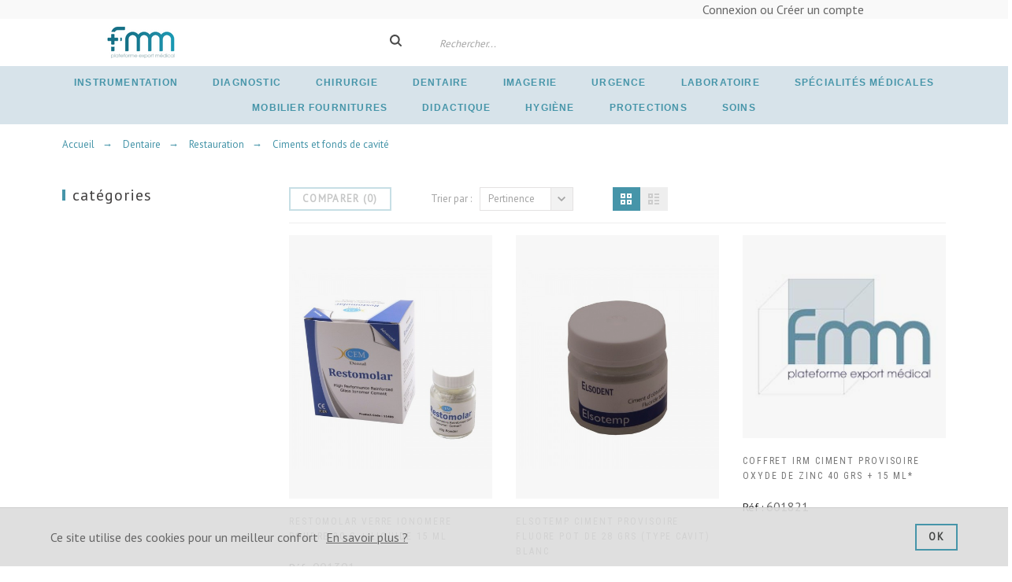

--- FILE ---
content_type: text/html; charset=utf-8
request_url: https://www.plateformeexportmedical.com/179-ciments-et-fonds-de-cavite
body_size: 63034
content:
<!doctype html>
<html lang="fr">

  <head>
    
      
  <meta charset="utf-8">


  <meta http-equiv="x-ua-compatible" content="ie=edge">



  <title>Ciments et fonds de cavité</title>
  <meta name="description" content="">
  <meta name="keywords" content="">
  <meta name='author' content='https://promokit.eu'>
  <meta name="application-name" content="plateforme export medical" />
  <meta name="app-version" content="TS v.1.8.2 | Venedor v.3.2.1 | PS v.1.7.7.5" />        <link rel="canonical" href="https://www.plateformeexportmedical.com/179-ciments-et-fonds-de-cavite">
    
    



  <meta name="viewport" content="width=device-width, initial-scale=1">



  <link rel="icon" type="image/vnd.microsoft.icon" href="https://www.plateformeexportmedical.com/img/favicon.ico?1675950868">
  <link rel="shortcut icon" type="image/x-icon" href="https://www.plateformeexportmedical.com/img/favicon.ico?1675950868">



  <link href='https://fonts.googleapis.com/css?family=PT+Sans%7CRoboto+Condensed' rel='stylesheet'>

<link rel="stylesheet" href="https://www.plateformeexportmedical.com/themes/venedor/assets/css/theme.css" type="text/css" media="all">
<link rel="stylesheet" href="https://www.plateformeexportmedical.com/modules/ps_searchbar/ps_searchbar.css" type="text/css" media="all">
<link rel="stylesheet" href="https://www.plateformeexportmedical.com/modules/ps_facetedsearch/views/dist/front.css" type="text/css" media="all">
<link rel="stylesheet" href="https://www.plateformeexportmedical.com/modules/pk_compare/assets/css/styles.css" type="text/css" media="all">
<link rel="stylesheet" href="https://www.plateformeexportmedical.com/modules/pk_menu/views/css/front.css" type="text/css" media="all">
<link rel="stylesheet" href="https://www.plateformeexportmedical.com/modules/pk_themesettings/assets/css/styles.css" type="text/css" media="all">
<link rel="stylesheet" href="https://www.plateformeexportmedical.com/modules/pk_themesettings/assets/css/presets/yellow.css" type="text/css" media="all">
<link rel="stylesheet" href="https://www.plateformeexportmedical.com/modules/pk_themesettings/assets/css/dynamic/generatedcss1.css" type="text/css" media="all">
<link rel="stylesheet" href="https://www.plateformeexportmedical.com/modules/pk_themesettings/assets/css/dynamic/customercss1.css" type="text/css" media="all">
<link rel="stylesheet" href="https://www.plateformeexportmedical.com/modules/pspagebuilder/views/css/pagebuilder.css" type="text/css" media="all">
<link rel="stylesheet" href="https://www.plateformeexportmedical.com/modules/revsliderprestashop/views/css/rs-plugin/css/settings.css" type="text/css" media="all">
<link rel="stylesheet" href="https://www.plateformeexportmedical.com/modules/revsliderprestashop/views/css/css/front.css" type="text/css" media="all">
<link rel="stylesheet" href="https://www.plateformeexportmedical.com/js/jquery/ui/themes/base/minified/jquery-ui.min.css" type="text/css" media="all">
<link rel="stylesheet" href="https://www.plateformeexportmedical.com/js/jquery/ui/themes/base/minified/jquery.ui.theme.min.css" type="text/css" media="all">
<link rel="stylesheet" href="https://www.plateformeexportmedical.com/modules/pk_customlinks/assets/css/styles.css" type="text/css" media="all">
<link rel="stylesheet" href="https://www.plateformeexportmedical.com/modules/pk_favorites/views/assets/css/favoriteproducts.css" type="text/css" media="all">
<link rel="stylesheet" href="https://www.plateformeexportmedical.com/modules/pk_lookbook/views/assets/css/styles.css" type="text/css" media="all">
<link rel="stylesheet" href="https://www.plateformeexportmedical.com/modules/pk_twitter/assets/css/styles.css" type="text/css" media="all">
<link rel="stylesheet" href="https://www.plateformeexportmedical.com/modules/ps_imageslider/css/homeslider.css" type="text/css" media="all">
<link rel="stylesheet" href="https://www.plateformeexportmedical.com/themes/venedor/assets/css/custom.css" type="text/css" media="all">


<style id="generated-values">
.header-nav .dd_container { top:39px }
</style>


  

  <script type="text/javascript">
        var compare = {"added_to_compare_msg":"The product has been successfully added to&nbsp;<a href=\"https:\/\/www.plateformeexportmedical.com\/module\/pk_compare\/compare\">compare list<\/a>","removed_from_compare_msg":"The product has been removed from compare list","page_link":"https:\/\/www.plateformeexportmedical.com\/module\/pk_compare\/compare","comparator_max_item":"4","max":"You cannot add more than 4 products to the product comparison","min":"Please select at least one product","ids":"[]"};
        var favorites = {"favorite_products_url_add":"https:\/\/www.plateformeexportmedical.com\/module\/pk_favorites\/actions?process=add","favorite_products_url_remove":"https:\/\/www.plateformeexportmedical.com\/module\/pk_favorites\/actions?process=remove","favorite_products_id_product":false,"phrases":{"add":"Add to favorites","delete":"Supprimer","remove":"Remove from favorites","added":"The product has been added to your&nbsp;<a href=\"https:\/\/www.plateformeexportmedical.com\/module\/pk_favorites\/account\">favorites<\/a>","removed":"The product has been removed from&nbsp;<a href=\"https:\/\/www.plateformeexportmedical.com\/module\/pk_favorites\/account\">favorites<\/a>","haveToLogin":"You have to login to add product to Favorites"}};
        var pk_facebook = {"product_page_url":"https:\/\/www.plateformeexportmedical.com\/179-ciments-et-fonds-de-cavite","login_destination":"https:\/\/www.plateformeexportmedical.com\/mon-compte","phrases":{"login":"Se connecter"}};
        var pkcaptcha = {"key":"6LdoIlkaAAAAAIp-gvVcp7XF1nynHepP1e_ngnoQ","contactform":"1","createaccount":"1","createaccount_dd":"1"};
        var prestashop = {"cart":{"products":[],"totals":{"total":{"type":"total","label":"Total","amount":0,"value":"0,00\u00a0\u20ac"},"total_including_tax":{"type":"total","label":"Total TTC","amount":0,"value":"0,00\u00a0\u20ac"},"total_excluding_tax":{"type":"total","label":"Total HT :","amount":0,"value":"0,00\u00a0\u20ac"}},"subtotals":{"products":{"type":"products","label":"Sous-total","amount":0,"value":"0,00\u00a0\u20ac"},"discounts":null,"shipping":{"type":"shipping","label":"Livraison","amount":0,"value":""},"tax":null},"products_count":0,"summary_string":"0 articles","vouchers":{"allowed":0,"added":[]},"discounts":[],"minimalPurchase":0,"minimalPurchaseRequired":""},"currency":{"name":"Euro","iso_code":"EUR","iso_code_num":"978","sign":"\u20ac"},"customer":{"lastname":null,"firstname":null,"email":null,"birthday":null,"newsletter":null,"newsletter_date_add":null,"optin":null,"website":null,"company":null,"siret":null,"ape":null,"is_logged":false,"gender":{"type":null,"name":null},"addresses":[]},"language":{"name":"Fran\u00e7ais (French)","iso_code":"fr","locale":"fr-FR","language_code":"fr","is_rtl":"0","date_format_lite":"d\/m\/Y","date_format_full":"d\/m\/Y H:i:s","id":1},"page":{"title":"","canonical":"https:\/\/www.plateformeexportmedical.com\/179-ciments-et-fonds-de-cavite","meta":{"title":"Ciments et fonds de cavit\u00e9","description":"","keywords":null,"robots":"index"},"page_name":"category","body_classes":{"lang-fr":true,"lang-rtl":false,"country-FR":true,"currency-EUR":true,"layout-left-column":true,"page-category":true,"tax-display-enabled":true,"category-id-179":true,"category-Ciments et fonds de cavit\u00e9":true,"category-id-parent-178":true,"category-depth-level-4":true},"admin_notifications":[]},"shop":{"name":"plateforme export medical","logo":"https:\/\/www.plateformeexportmedical.com\/img\/plateforme-export-medical-logo-1675950868.jpg","stores_icon":"https:\/\/www.plateformeexportmedical.com\/img\/logo_stores.png","favicon":"https:\/\/www.plateformeexportmedical.com\/img\/favicon.ico"},"urls":{"base_url":"https:\/\/www.plateformeexportmedical.com\/","current_url":"https:\/\/www.plateformeexportmedical.com\/179-ciments-et-fonds-de-cavite","shop_domain_url":"https:\/\/www.plateformeexportmedical.com","img_ps_url":"https:\/\/www.plateformeexportmedical.com\/img\/","img_cat_url":"https:\/\/www.plateformeexportmedical.com\/img\/c\/","img_lang_url":"https:\/\/www.plateformeexportmedical.com\/img\/l\/","img_prod_url":"https:\/\/www.plateformeexportmedical.com\/img\/p\/","img_manu_url":"https:\/\/www.plateformeexportmedical.com\/img\/m\/","img_sup_url":"https:\/\/www.plateformeexportmedical.com\/img\/su\/","img_ship_url":"https:\/\/www.plateformeexportmedical.com\/img\/s\/","img_store_url":"https:\/\/www.plateformeexportmedical.com\/img\/st\/","img_col_url":"https:\/\/www.plateformeexportmedical.com\/img\/co\/","img_url":"https:\/\/www.plateformeexportmedical.com\/themes\/venedor\/assets\/img\/","css_url":"https:\/\/www.plateformeexportmedical.com\/themes\/venedor\/assets\/css\/","js_url":"https:\/\/www.plateformeexportmedical.com\/themes\/venedor\/assets\/js\/","pic_url":"https:\/\/www.plateformeexportmedical.com\/upload\/","pages":{"address":"https:\/\/www.plateformeexportmedical.com\/adresse","addresses":"https:\/\/www.plateformeexportmedical.com\/adresses","authentication":"https:\/\/www.plateformeexportmedical.com\/connexion","cart":"https:\/\/www.plateformeexportmedical.com\/panier","category":"https:\/\/www.plateformeexportmedical.com\/index.php?controller=category","cms":"https:\/\/www.plateformeexportmedical.com\/index.php?controller=cms","contact":"https:\/\/www.plateformeexportmedical.com\/nous-contacter","discount":"https:\/\/www.plateformeexportmedical.com\/reduction","guest_tracking":"https:\/\/www.plateformeexportmedical.com\/suivi-commande-invite","history":"https:\/\/www.plateformeexportmedical.com\/historique-commandes","identity":"https:\/\/www.plateformeexportmedical.com\/identite","index":"https:\/\/www.plateformeexportmedical.com\/","my_account":"https:\/\/www.plateformeexportmedical.com\/mon-compte","order_confirmation":"https:\/\/www.plateformeexportmedical.com\/confirmation-commande","order_detail":"https:\/\/www.plateformeexportmedical.com\/index.php?controller=order-detail","order_follow":"https:\/\/www.plateformeexportmedical.com\/suivi-commande","order":"https:\/\/www.plateformeexportmedical.com\/commande","order_return":"https:\/\/www.plateformeexportmedical.com\/index.php?controller=order-return","order_slip":"https:\/\/www.plateformeexportmedical.com\/avoirs","pagenotfound":"https:\/\/www.plateformeexportmedical.com\/page-introuvable","password":"https:\/\/www.plateformeexportmedical.com\/recuperation-mot-de-passe","pdf_invoice":"https:\/\/www.plateformeexportmedical.com\/index.php?controller=pdf-invoice","pdf_order_return":"https:\/\/www.plateformeexportmedical.com\/index.php?controller=pdf-order-return","pdf_order_slip":"https:\/\/www.plateformeexportmedical.com\/index.php?controller=pdf-order-slip","prices_drop":"https:\/\/www.plateformeexportmedical.com\/promotions","product":"https:\/\/www.plateformeexportmedical.com\/index.php?controller=product","search":"https:\/\/www.plateformeexportmedical.com\/recherche","sitemap":"https:\/\/www.plateformeexportmedical.com\/plan du site","stores":"https:\/\/www.plateformeexportmedical.com\/magasins","supplier":"https:\/\/www.plateformeexportmedical.com\/fournisseur","register":"https:\/\/www.plateformeexportmedical.com\/connexion?create_account=1","order_login":"https:\/\/www.plateformeexportmedical.com\/commande?login=1"},"alternative_langs":[],"theme_assets":"\/themes\/venedor\/assets\/","actions":{"logout":"https:\/\/www.plateformeexportmedical.com\/?mylogout="},"no_picture_image":{"bySize":{"cart_default":{"url":"https:\/\/www.plateformeexportmedical.com\/img\/p\/fr-default-cart_default.jpg","width":100,"height":130},"small_default":{"url":"https:\/\/www.plateformeexportmedical.com\/img\/p\/fr-default-small_default.jpg","width":120,"height":156},"medium_default":{"url":"https:\/\/www.plateformeexportmedical.com\/img\/p\/fr-default-medium_default.jpg","width":250,"height":325},"home_default":{"url":"https:\/\/www.plateformeexportmedical.com\/img\/p\/fr-default-home_default.jpg","width":500,"height":650},"large_default":{"url":"https:\/\/www.plateformeexportmedical.com\/img\/p\/fr-default-large_default.jpg","width":1000,"height":1300}},"small":{"url":"https:\/\/www.plateformeexportmedical.com\/img\/p\/fr-default-cart_default.jpg","width":100,"height":130},"medium":{"url":"https:\/\/www.plateformeexportmedical.com\/img\/p\/fr-default-medium_default.jpg","width":250,"height":325},"large":{"url":"https:\/\/www.plateformeexportmedical.com\/img\/p\/fr-default-large_default.jpg","width":1000,"height":1300},"legend":""}},"configuration":{"display_taxes_label":true,"display_prices_tax_incl":false,"is_catalog":true,"show_prices":false,"opt_in":{"partner":false},"quantity_discount":{"type":"discount","label":"Remise sur prix unitaire"},"voucher_enabled":0,"return_enabled":0},"field_required":[],"breadcrumb":{"links":[{"title":"Accueil","url":"https:\/\/www.plateformeexportmedical.com\/"},{"title":"Dentaire","url":"https:\/\/www.plateformeexportmedical.com\/31-dentaire"},{"title":"Restauration","url":"https:\/\/www.plateformeexportmedical.com\/178-restauration"},{"title":"Ciments et fonds de cavit\u00e9","url":"https:\/\/www.plateformeexportmedical.com\/179-ciments-et-fonds-de-cavite"}],"count":4},"link":{"protocol_link":"https:\/\/","protocol_content":"https:\/\/"},"time":1769629349,"static_token":"a61b8fcde2e368f7988006df209dc118","token":"355dba34ae62a2adabb138251f0cdaa8","debug":false};
        var psemailsubscription_subscription = "https:\/\/www.plateformeexportmedical.com\/module\/ps_emailsubscription\/subscription";
        var pspagebuilder = {"phrases":{"email_already_registered":"Email d\u00e9ja enregistr\u00e9","error_during_subscription":"Erreur pendant l'inscription","subscription_successful":"Inscription r\u00e9ussie","agree_gdpr":"Vous avez valid\u00e9 les RGPD","invalid_email":"Adresse email erron\u00e9e","unable_to_subscribe":"Pas possible de s'inscrire","empty_message":"Le message est vide","empty_email":"L'adresse email est vide"}};
      </script>



  <link rel="amphtml" href="https://www.plateformeexportmedical.com/mobile/category/179-ciments-et-fonds-de-cavite"/><script type="text/javascript">var SdsJsOnLoadActions = [];window.onload=function(){ $.each(SdsJsOnLoadActions, function(k, func){ func.call(); }); };</script><!-- emarketing start -->



<!-- emarketing end -->



    
  </head>

  <body id="category" class="lang-fr country-fr currency-eur layout-left-column page-category tax-display-enabled category-id-179 category-ciments-et-fonds-de-cavite category-id-parent-178 category-depth-level-4 pm-filter-image style1 product-grid-4 pp-updownbuttons">

    
    
      <!--noindex--><svg style="display:none" version="1.1" xmlns="http://www.w3.org/2000/svg" xmlns:xlink="http://www.w3.org/1999/xlink">
<defs>
<symbol id="si-loading" viewBox="0 0 91.3 91.3">
<circle cx="45.7" cy="45.7" r="45.7"/>
<circle fill="#FFFFFF" cx="45.7" cy="24.4" r="12.5"/>
</symbol>
<symbol id="si-updown" viewBox="0 0 8 8">
<path d="M8 2.194c0 .17-.062.34-.183.47L4.44 6.275c-.117.126-.275.197-.44.197-.165 0-.323-.07-.44-.194L.184 2.666c-.242-.26-.243-.68 0-.94.243-.26.637-.26.88 0L4 4.866l2.937-3.14c.243-.26.638-.26.88 0 .12.128.183.298.183.468z" />
<path style="display:none;" d="M7.958,5.554c0-0.223-0.084-0.443-0.253-0.612L4.603,1.835 c-0.334-0.334-0.873-0.334-1.206,0L0.295,4.941c-0.335,0.335-0.337,0.882-0.004,1.22C0.624,6.499,1.166,6.501,1.5,6.165L4,3.663 l2.5,2.502c0.336,0.336,0.877,0.334,1.21-0.004C7.876,5.993,7.958,5.772,7.958,5.554z"/>
</symbol>
<symbol id="si-arrowdown" viewBox="0 0 306 306">
<polygon points="270.3,58.65 153,175.95 35.7,58.65 0,94.35 153,247.35 306,94.35"/>
</symbol>
<symbol id="si-arrowup" viewBox="0 0 306 306">
<polygon points="35.7,247.35 153,130.05 270.3,247.35 306,211.65 153,58.65 0,211.65"/>
</symbol>
<symbol id="si-arrowright" viewBox="0 0 8 8">
<path d="M2.196,0.03c0.17,0,0.34,0.061,0.47,0.181l3.606,3.353C6.397,3.68,6.468,3.836,6.468,4	s-0.07,0.321-0.195,0.437L2.666,7.789c-0.259,0.241-0.68,0.241-0.938,0c-0.26-0.241-0.26-0.632,0-0.873L4.864,4L1.728,1.085 c-0.26-0.241-0.26-0.633,0-0.874C1.856,0.091,2.026,0.03,2.196,0.03z"/>
</symbol>
<symbol id="si-arrowleft" viewBox="0 0 8 8">
<path d="M5.804,7.97c-0.17,0-0.34-0.061-0.47-0.181L1.728,4.437C1.603,4.32,1.533,4.164,1.533,4 s0.07-0.321,0.195-0.437l3.606-3.353c0.259-0.241,0.68-0.241,0.938,0c0.26,0.241,0.26,0.632,0,0.873L3.136,4l3.136,2.915 c0.26,0.241,0.26,0.633,0,0.874C6.144,7.909,5.974,7.97,5.804,7.97z"/>
</symbol>
<symbol id="si-cart" viewBox="0 0 14 13">
<path d="M11.000,8.968 L3.031,8.968 L1.969,1.999 L-0.000,1.999 L-0.000,-0.001 L3.000,-0.001 L3.000,1.999 L14.000,1.999 L11.000,8.968 ZM4.500,9.968 C5.328,9.968 6.000,10.641 6.000,11.468 C6.000,12.296 5.328,12.968 4.500,12.968 C3.671,12.968 3.000,12.296 3.000,11.468 C3.000,10.641 3.671,9.968 4.500,9.968 ZM9.500,9.968 C10.328,9.968 11.000,10.641 11.000,11.468 C11.000,12.296 10.328,12.968 9.500,12.968 C8.671,12.968 8.000,12.296 8.000,11.468 C8.000,10.641 8.671,9.968 9.500,9.968 Z"/>
</symbol>
<symbol id="si-search" viewBox="0 0 15 15">
<path d="M14.668,13.233 L11.502,10.063 C12.272,8.990 12.694,7.710 12.694,6.363 C12.694,4.664 12.035,3.068 10.835,1.867 C9.637,0.667 8.042,0.004 6.346,0.004 C4.650,0.004 3.056,0.665 1.857,1.867 C0.658,3.067 -0.002,4.664 -0.002,6.363 C-0.002,8.061 0.658,9.658 1.857,10.859 C3.056,12.060 4.650,12.722 6.346,12.722 C7.691,12.722 8.969,12.300 10.039,11.529 L13.204,14.699 C13.407,14.902 13.671,15.002 13.936,15.002 C14.201,15.002 14.465,14.902 14.668,14.699 C15.072,14.294 15.072,13.637 14.668,13.233 ZM3.321,9.394 C2.513,8.584 2.068,7.507 2.068,6.363 C2.068,5.219 2.513,4.142 3.321,3.333 C4.129,2.523 5.203,2.077 6.346,2.077 C7.489,2.077 8.563,2.523 9.371,3.333 C10.179,4.142 10.624,5.219 10.624,6.363 C10.624,7.507 10.180,8.583 9.371,9.394 C8.563,10.202 7.489,10.648 6.346,10.648 C5.203,10.647 4.128,10.202 3.321,9.394 Z"/>
</symbol>
<symbol id="si-cross" viewBox="0 0 12 12">
<polygon points="11.5,2.127 10.248,0.875 6.173,4.949 2.096,0.848 0.843,2.1 4.92,6.202 0.871,10.252 2.123,11.505 6.169,7.458 10.191,11.505 11.445,10.252 7.422,6.205"/>
</symbol>
<symbol id="si-cross-thin" viewBox="0 0 64 64">
<path d="M28.941,31.786L0.613,60.114c-0.787,0.787-0.787,2.062,0,2.849c0.393,0.394,0.909,0.59,1.424,0.59 c0.516,0,1.031-0.196,1.424-0.59l28.541-28.541l28.541,28.541c0.394,0.394,0.909,0.59,1.424,0.59c0.515,0,1.031-0.196,1.424-0.59 c0.787-0.787,0.787-2.062,0-2.849L35.064,31.786L63.41,3.438c0.787-0.787,0.787-2.062,0-2.849c-0.787-0.786-2.062-0.786-2.848,0   L32.003,29.15L3.441,0.59c-0.787-0.786-2.061-0.786-2.848,0c-0.787,0.787-0.787,2.062,0,2.849L28.941,31.786z"/>
</symbol>
<symbol id="si-cmp-cross" viewBox="0 0 11 11"><path d="M0.228,10.745c0.296,0.297,0.777,0.297,1.073,0l4.202-4.202l4.201,4.202 c0.297,0.297,0.777,0.297,1.073,0c0.297-0.297,0.297-0.776,0-1.073L6.576,5.471l4.201-4.203c0.297-0.295,0.297-0.777,0-1.074 c-0.296-0.295-0.776-0.295-1.073,0L5.503,4.397L1.301,0.194c-0.296-0.295-0.777-0.295-1.073,0c-0.296,0.297-0.296,0.779,0,1.074 L4.43,5.471L0.228,9.672C-0.068,9.969-0.068,10.448,0.228,10.745z"/></symbol>
<symbol id="si-twitter" viewBox="0 0 14 12">
<path d="M13.614,0.220 C13.058,0.567 12.443,0.819 11.789,0.956 C11.265,0.366 10.519,-0.002 9.693,-0.002 C8.106,-0.002 6.820,1.355 6.820,3.028 C6.820,3.265 6.846,3.497 6.895,3.718 C4.508,3.592 2.392,2.385 0.975,0.553 C0.728,1.000 0.587,1.520 0.587,2.075 C0.587,3.127 1.094,4.054 1.864,4.597 C1.393,4.581 0.951,4.443 0.563,4.217 L0.563,4.254 C0.563,5.723 1.553,6.947 2.867,7.227 C2.626,7.294 2.373,7.332 2.110,7.332 C1.925,7.332 1.745,7.313 1.569,7.278 C1.935,8.481 2.995,9.357 4.252,9.382 C3.269,10.195 2.030,10.678 0.685,10.678 C0.453,10.678 0.225,10.664 -0.000,10.637 C1.271,11.496 2.780,11.998 4.402,11.998 C9.685,11.998 12.574,7.381 12.574,3.377 L12.564,2.985 C13.127,2.559 13.615,2.025 14.000,1.419 C13.485,1.658 12.932,1.822 12.351,1.896 C12.944,1.521 13.398,0.925 13.614,0.220 Z"/>
</symbol>
<symbol id="si-youtube" viewBox="0 0 21 21">
<path d="M7.893,6.643c0,0.604,0.038,1.057,0.114,1.359c0.075,0.301,0.202,0.559,0.379,0.771 c0.177,0.212,0.485,0.311,0.806,0.415c0.319,0.105,0.975,0.157,1.437,0.157c0.413,0,0.601-0.061,0.92-0.185 c0.318-0.123,0.579-0.253,0.781-0.512c0.203-0.258,0.336-0.537,0.398-0.836c0.061-0.298,0.092-0.768,0.092-1.406V4.605 c0-0.504-0.033-0.879-0.101-1.125s-0.19-0.485-0.374-0.718c-0.182-0.232-0.441-0.421-0.777-0.565 c-0.335-0.146-0.561-0.217-1.03-0.217c-0.557,0-1.338,0.111-1.696,0.337C8.485,2.543,8.236,2.842,8.099,3.213 C7.961,3.584,7.893,4.1,7.893,4.761V6.643z M9.949,4.161L9.949,4.161c0-0.365,0.021-0.594,0.063-0.688 c0.042-0.096,0.212-0.143,0.335-0.143s0.293,0.047,0.332,0.143c0.037,0.095,0.056,0.323,0.056,0.688v2.974 c0,0.307-0.019,0.507-0.059,0.6s-0.298,0.14-0.422,0.14c-0.12,0-0.201-0.051-0.242-0.153C9.969,7.619,9.949,7.401,9.949,7.064 V4.161z M4.369,9.279h2.058V6.14l1.541-5.596L5.971,0.499C5.688,2.126,5.486,3.312,5.365,4.236C5.326,3.65,5.15,2.191,4.837,0.499 H2.84L4.369,6.14V9.279z M13.783,8.781c0.1,0.188,0.252,0.28,0.459,0.394c0.205,0.115,0.554,0.079,0.867,0.079 c0.275,0,0.519,0.032,0.73-0.088c0.211-0.119,0.391-0.239,0.535-0.479l-0.037,0.529h2.123V1.972h-2.116v4.981 c0,0.582-0.015,0.928-0.043,1.034c-0.03,0.106-0.21,0.161-0.364,0.161c-0.145,0-0.262-0.052-0.295-0.156 c-0.033-0.103-0.049-0.432-0.049-0.985V1.972h-2.027v4.992c0,0.61,0.013,1.019,0.036,1.225C13.625,8.394,13.688,8.592,13.783,8.781 z M18.936,10.655H3.067c-0.868,0-1.568,0.771-1.568,1.726v6.395c0,0.951,0.701,1.726,1.568,1.726h15.868 c0.863,0,1.566-0.773,1.566-1.726v-6.395C20.502,11.427,19.799,10.655,18.936,10.655z M6.16,13.965H5.521v5.134H4.044v-5.134H3.322 v-1.44H6.16V13.965z M10.421,19.099H8.865l0.026-0.434C8.786,18.841,8.655,18.973,8.5,19.06c-0.156,0.089-0.334,0.132-0.536,0.132 c-0.23,0-0.48-0.041-0.631-0.125c-0.15-0.083-0.263-0.194-0.335-0.334c-0.072-0.139-0.117-0.283-0.134-0.434 c-0.018-0.151-0.027-0.45-0.027-0.898v-3.424h1.457v3.455c0,0.405,0.012,0.646,0.036,0.723c0.023,0.075,0.221,0.114,0.327,0.114 c0.114,0,0.27-0.039,0.291-0.117c0.021-0.079,0.032-0.332,0.032-0.759V13.96h1.442V19.099z M14.628,17.645 c0,0.383,0.005,0.667-0.044,0.854c-0.049,0.187-0.165,0.349-0.348,0.487c-0.18,0.137-0.338,0.205-0.588,0.205 c-0.18,0-0.346-0.041-0.502-0.121c-0.154-0.083-0.473-0.204-0.602-0.367l-0.1,0.396h-1.387v-6.575h1.486v1.902 c0.126-0.152,0.444-0.266,0.599-0.341c0.155-0.074,0.322-0.112,0.505-0.112c0.21,0,0.393,0.034,0.545,0.103 c0.154,0.068,0.215,0.164,0.294,0.288c0.081,0.123,0.101,0.242,0.116,0.361c0.016,0.118,0.024,0.004,0.024,0.388V17.645z M18.832,16.218h-2.099v1.493c0,0.236,0.017,0.388,0.05,0.455c0.033,0.068,0.155,0.103,0.247,0.103 c0.116,0,0.282-0.045,0.321-0.136c0.039-0.09,0.059-0.266,0.059-0.524V16.92h1.422v0.386c0,0.321-0.021,0.569-0.06,0.742 c-0.038,0.173-0.13,0.357-0.273,0.555c-0.146,0.196-0.387,0.344-0.608,0.441c-0.22,0.099-0.496,0.147-0.83,0.147 c-0.322,0-0.52-0.049-0.768-0.146c-0.248-0.098-0.483-0.229-0.621-0.398c-0.139-0.169-0.263-0.355-0.316-0.558 c-0.053-0.203-0.078-0.499-0.078-0.888v-1.7c0-0.456,0.059-0.45,0.178-0.713c0.118-0.264,0.386-0.465,0.656-0.604 c0.271-0.142,0.493-0.212,0.844-0.212c0.429,0,0.842,0.084,1.121,0.254s0.475,0.394,0.586,0.672c0.113,0.279,0.17,0.489,0.17,0.994 V16.218z M13.138,15.021c-0.032-0.084-0.274-0.123-0.369-0.123c-0.094,0-0.153,0.035-0.183,0.107 c-0.027,0.071-0.041-0.112-0.041,0.179v2.43c0,0.28,0.016,0.461,0.047,0.538c0.031,0.078,0.095,0.118,0.188,0.118 c0.096,0,0.336-0.041,0.364-0.121c0.028-0.082,0.044-0.276,0.044-0.586v-2.379C13.188,14.913,13.17,15.103,13.138,15.021z M17.027,14.805c-0.104,0-0.229,0.034-0.256,0.101c-0.025,0.067-0.038-0.028-0.038,0.267v0.289h0.565v-0.289 c0-0.271-0.014-0.17-0.042-0.249C17.229,14.845,17.113,14.805,17.027,14.805z"/>
</symbol>
<symbol id="si-vimeo" viewBox="0 0 533.333 533.333">
<path d="M0,160.609l21.663,28.409c0,0,44.672-35.213,59.563-17.605c14.889,17.605,71.737,230.186,90.713,269.399 c16.562,34.393,62.249,79.854,112.351,47.387c50.071-32.469,216.583-174.629,246.389-342.509 C560.46-22.137,330.304,13.02,305.924,159.236c60.931-36.582,93.456,14.863,62.274,73.11 c-31.124,58.19-59.562,96.144-74.454,96.144c-14.865,0-26.297-38.943-43.327-107.005C232.814,151.12,232.922,24.371,159.732,38.74 C90.713,52.289,0,160.609,0,160.609z"/>
</symbol>
<symbol id="si-facebook" viewBox="0 0 7 14">
<path d="M1.513,2.710 C1.513,3.063 1.513,4.637 1.513,4.637 L-0.000,4.637 L-0.000,6.994 L1.513,6.994 L1.513,13.999 L4.621,13.999 L4.621,6.995 L6.706,6.995 C6.706,6.995 6.902,5.865 6.996,4.628 C6.725,4.628 4.633,4.628 4.633,4.628 C4.633,4.628 4.633,3.258 4.633,3.017 C4.633,2.777 4.971,2.452 5.306,2.452 C5.641,2.452 6.346,2.452 7.000,2.452 C7.000,2.131 7.000,1.023 7.000,-0.002 C6.127,-0.002 5.135,-0.002 4.697,-0.002 C1.436,-0.002 1.513,2.358 1.513,2.710 Z"/>
</symbol>
<symbol id="si-twitter2" viewBox="0 0 100 100">
<path d="M72.262,72.496H50.054c-3.087,0-5.712-1.08-7.869-3.25c-2.167-2.172-3.238-4.797-3.238-7.899v-7.903h31.644 c2.854,0,5.312-1.026,7.354-3.063c2.042-2.054,3.066-4.509,3.066-7.366c0-2.867-1.025-5.319-3.072-7.366 c-2.049-2.042-4.514-3.066-7.38-3.066H38.947V16.254c0-3.09-1.102-5.735-3.29-7.939C33.478,6.107,30.843,5,27.782,5 c-3.146,0-5.825,1.091-8.004,3.25c-2.186,2.166-3.278,4.834-3.278,8.014v45.09c0,9.274,3.278,17.197,9.837,23.773 C32.902,91.715,40.815,95,50.067,95h22.202c3.083,0,5.729-1.107,7.93-3.315c2.203-2.197,3.302-4.848,3.302-7.935 c0-3.088-1.099-5.734-3.302-7.941C77.997,73.607,75.347,72.496,72.262,72.496z"/>
</symbol>
<symbol id="si-instagram" viewBox="0 0 97.395 97.395">
<path d="M12.501,0h72.393c6.875,0,12.5,5.09,12.5,12.5v72.395c0,7.41-5.625,12.5-12.5,12.5H12.501C5.624,97.395,0,92.305,0,84.895 V12.5C0,5.09,5.624,0,12.501,0L12.501,0z M70.948,10.821c-2.412,0-4.383,1.972-4.383,4.385v10.495c0,2.412,1.971,4.385,4.383,4.385 h11.008c2.412,0,4.385-1.973,4.385-4.385V15.206c0-2.413-1.973-4.385-4.385-4.385H70.948L70.948,10.821z M86.387,41.188h-8.572 c0.811,2.648,1.25,5.453,1.25,8.355c0,16.2-13.556,29.332-30.275,29.332c-16.718,0-30.272-13.132-30.272-29.332 c0-2.904,0.438-5.708,1.25-8.355h-8.945v41.141c0,2.129,1.742,3.872,3.872,3.872h67.822c2.13,0,3.872-1.742,3.872-3.872V41.188 H86.387z M48.789,29.533c-10.802,0-19.56,8.485-19.56,18.953c0,10.468,8.758,18.953,19.56,18.953 c10.803,0,19.562-8.485,19.562-18.953C68.351,38.018,59.593,29.533,48.789,29.533z"/>
</symbol>
<symbol id="si-flickr" viewBox="0 0 223.66 223.66">
<path d="M174.289,75.313c20.135,0,36.517,16.382,36.517,36.524c0,20.129-16.382,36.511-36.517,36.511 c-20.142,0-36.53-16.382-36.53-36.511C137.759,91.695,154.148,75.313,174.289,75.313 M174.289,62.459 c-27.263,0-49.384,22.102-49.384,49.377s22.115,49.365,49.384,49.365s49.371-22.095,49.371-49.365 C223.654,84.561,201.552,62.459,174.289,62.459L174.289,62.459z M49.371,75.313c20.135,0,36.517,16.382,36.517,36.524 c0,20.129-16.382,36.511-36.517,36.511s-36.517-16.382-36.517-36.511C12.854,91.695,29.236,75.313,49.371,75.313 M49.371,62.459 C22.108,62.459,0,84.561,0,111.837s22.102,49.365,49.371,49.365s49.371-22.095,49.371-49.365 C98.735,84.561,76.634,62.459,49.371,62.459L49.371,62.459z"/>
</symbol>
<symbol id="si-linkedin" viewBox="0 0 288.693 288.693">
<path d="M74.609,288.359H4.544V91.698h70.065V288.359z M17.397,275.506h44.358V104.552H17.397V275.506z M39.589,79.423 C17.764,79.423,0,61.678,0,39.872S17.764,0.334,39.589,0.334c21.819,0,39.564,17.738,39.564,39.538 C79.153,61.685,61.408,79.423,39.589,79.423z M39.589,13.188c-14.743,0-26.736,11.973-26.736,26.684 c0,14.724,11.992,26.697,26.736,26.697c14.73,0,26.71-11.98,26.71-26.697C66.299,25.161,54.32,13.188,39.589,13.188z  M288.693,288.359h-69.969v-95.798c0-28.67-3.483-42.314-23.297-42.314c-20.045,0-27.854,11.427-27.854,40.759v97.354H97.63V91.698 h67.642v13.914c10.771-10.148,27.096-18.477,48.439-18.477c66.068,0,74.975,47.514,74.975,93.992v107.232H288.693z  M231.578,275.506h44.262v-94.378c0-50.091-10.392-81.139-62.122-81.139c-25.515,0-42.019,14.145-48.4,26.254l-1.806,3.432h-11.086 v-25.116H110.49v170.954h44.236v-84.506c0-14.66,0-53.613,40.708-53.613c36.151,0,36.151,35.887,36.151,55.168v82.945H231.578z"/>
</symbol>
<symbol id="si-skype" viewBox="0 0 16 16">
<path d="M15.540,9.698 C15.655,9.178 15.716,8.638 15.716,8.084 C15.716,3.928 12.300,0.559 8.085,0.559 C7.640,0.559 7.204,0.597 6.780,0.670 C6.098,0.246 5.291,-0.000 4.426,-0.000 C1.981,-0.000 -0.000,1.954 -0.000,4.363 C-0.000,5.169 0.222,5.923 0.608,6.571 C0.507,7.059 0.454,7.565 0.454,8.084 C0.454,12.239 3.870,15.608 8.085,15.608 C8.562,15.608 9.029,15.565 9.482,15.482 C10.105,15.812 10.818,16.000 11.574,16.000 C14.019,16.000 16.000,14.046 16.000,11.636 C16.000,10.940 15.834,10.282 15.540,9.698 ZM11.999,11.680 C11.646,12.172 11.124,12.563 10.448,12.840 C9.779,13.114 8.977,13.253 8.064,13.253 C6.968,13.253 6.049,13.063 5.332,12.688 C4.819,12.415 4.396,12.045 4.075,11.589 C3.751,11.127 3.587,10.670 3.587,10.229 C3.587,9.953 3.694,9.714 3.905,9.518 C4.114,9.324 4.382,9.226 4.701,9.226 C4.964,9.226 5.190,9.304 5.374,9.457 C5.549,9.604 5.700,9.821 5.821,10.102 C5.956,10.407 6.104,10.665 6.259,10.868 C6.409,11.063 6.624,11.227 6.899,11.356 C7.176,11.485 7.549,11.550 8.008,11.550 C8.639,11.550 9.156,11.417 9.545,11.155 C9.925,10.900 10.110,10.592 10.110,10.216 C10.110,9.920 10.013,9.686 9.815,9.503 C9.607,9.311 9.333,9.162 9.001,9.060 C8.654,8.953 8.183,8.838 7.601,8.718 C6.812,8.552 6.141,8.354 5.607,8.131 C5.605,8.130 5.603,8.129 5.601,8.128 C5.053,7.898 4.612,7.580 4.290,7.182 C3.962,6.778 3.796,6.270 3.796,5.674 C3.796,5.106 3.970,4.593 4.314,4.151 C4.655,3.713 5.154,3.371 5.795,3.137 C6.429,2.906 7.182,2.789 8.034,2.789 C8.716,2.789 9.315,2.867 9.815,3.020 C10.318,3.175 10.742,3.383 11.075,3.640 C11.411,3.899 11.661,4.175 11.818,4.462 C11.976,4.753 12.056,5.041 12.056,5.321 C12.056,5.590 11.951,5.834 11.743,6.047 C11.534,6.261 11.271,6.370 10.959,6.370 C10.677,6.370 10.456,6.302 10.302,6.168 C10.159,6.043 10.011,5.849 9.847,5.570 C9.656,5.214 9.426,4.933 9.162,4.735 C8.906,4.542 8.477,4.444 7.888,4.444 C7.341,4.444 6.896,4.553 6.566,4.766 C6.247,4.972 6.093,5.208 6.093,5.487 C6.093,5.659 6.142,5.802 6.245,5.925 C6.353,6.056 6.506,6.171 6.700,6.266 C6.900,6.366 7.107,6.445 7.314,6.501 C7.526,6.559 7.882,6.645 8.370,6.756 C8.884,6.865 9.363,6.985 9.799,7.113 C9.886,7.139 9.973,7.165 10.057,7.192 C10.565,7.352 11.004,7.550 11.362,7.779 C11.728,8.014 12.017,8.316 12.223,8.675 C12.429,9.036 12.533,9.482 12.533,10.000 C12.533,10.620 12.353,11.185 11.999,11.680 Z"/>
</symbol>
<symbol id="si-pinterest" viewBox="0 0 11 14">
<path d="M5.833,-0.002 C1.955,-0.002 -0.000,2.731 -0.000,5.013 C-0.000,6.391 0.531,7.619 1.671,8.076 C1.858,8.152 2.025,8.080 2.080,7.876 C2.117,7.736 2.207,7.380 2.246,7.232 C2.301,7.031 2.280,6.960 2.129,6.786 C1.800,6.404 1.590,5.909 1.590,5.212 C1.590,3.183 3.133,1.368 5.609,1.368 C7.800,1.368 9.004,2.685 9.004,4.443 C9.004,6.756 7.963,8.709 6.417,8.709 C5.563,8.709 4.924,8.016 5.129,7.164 C5.374,6.147 5.849,5.050 5.849,4.316 C5.849,3.660 5.491,3.111 4.749,3.111 C3.876,3.111 3.175,4.001 3.175,5.189 C3.175,5.946 3.435,6.459 3.435,6.459 C3.435,6.459 2.542,10.179 2.385,10.831 C2.073,12.128 2.339,13.719 2.361,13.880 C2.374,13.975 2.498,13.999 2.555,13.926 C2.635,13.823 3.675,12.561 4.028,11.301 C4.128,10.943 4.602,9.094 4.602,9.094 C4.886,9.626 5.714,10.095 6.596,10.095 C9.219,10.095 11.000,7.744 11.000,4.595 C11.000,2.216 8.949,-0.002 5.833,-0.002 Z"/>
</symbol>
<symbol id="si-left-arrow" viewBox="0 0 23 23">
<path d="M16.24,20.074c0.35,0.33,0.35,0.866,0,1.196c-0.349,0.33-0.914,0.331-1.264,0L4.764,11.607 c-0.349-0.33-0.349-0.866,0-1.196l10.213-9.663c0.35-0.331,0.914-0.331,1.264,0s0.35,0.866,0,1.196l-9.313,9.065L16.24,20.074z"/>
</symbol>
<symbol id="si-left-arrow-thin" viewBox="0 0 20 20">
<path d="M6.078,15.366l-5.424-5.021c-0.098-0.091-0.156-0.218-0.156-0.344c0-0.13,0.055-0.253,0.156-0.343 l5.424-5.022c0.207-0.191,0.539-0.191,0.745,0c0.207,0.191,0.207,0.498,0,0.689L2.297,9.517h16.68c0.292,0,0.525,0.217,0.525,0.487 c0,0.271-0.233,0.489-0.525,0.489H2.297l4.526,4.19c0.102,0.094,0.156,0.221,0.156,0.343s-0.051,0.25-0.156,0.344 C6.617,15.553,6.281,15.553,6.078,15.366z"/>
</symbol>
<symbol id="si-right-arrow-thin" viewBox="0 0 20 20">
<path d="M13.922,15.366l5.425-5.022c0.098-0.09,0.156-0.216,0.156-0.343c0-0.13-0.055-0.253-0.156-0.343 l-5.425-5.022c-0.206-0.191-0.538-0.191-0.745,0s-0.207,0.5,0,0.69l4.527,4.191H1.024c-0.293,0-0.526,0.217-0.526,0.486 c0,0.271,0.233,0.488,0.526,0.488h16.68l-4.527,4.191c-0.102,0.095-0.156,0.221-0.156,0.344c0,0.122,0.051,0.249,0.156,0.343 C13.384,15.554,13.72,15.554,13.922,15.366z"/>
</symbol>
<symbol id="si-top-arrow-thin" viewBox="0 0 14 14">
<path d="M11.388,4.11L7.282,0.114C7.208,0.043,7.104,0,7.001,0C6.895,0,6.795,0.04,6.721,0.114L2.615,4.11 c-0.157,0.153-0.157,0.397,0,0.549s0.408,0.152,0.564,0l3.426-3.334v12.286C6.605,13.827,6.782,14,7.004,14 c0.222,0,0.399-0.173,0.399-0.389V1.325l3.426,3.334c0.076,0.075,0.181,0.115,0.281,0.115c0.1,0,0.203-0.037,0.28-0.115 C11.541,4.507,11.541,4.26,11.388,4.11z"/>
</symbol>
<symbol id="si-bottom-arrow-thin" viewBox="0 0 14 14">
<path d="M2.613,9.89l4.105,3.996C6.792,13.957,6.896,14,6.999,14c0.106,0,0.207-0.04,0.281-0.114l4.106-3.996 c0.157-0.153,0.157-0.397,0-0.55c-0.156-0.152-0.407-0.152-0.564,0l-3.426,3.335V0.389C7.395,0.173,7.218,0,6.996,0 C6.774,0,6.597,0.173,6.597,0.389v12.286L3.171,9.34C3.095,9.266,2.991,9.226,2.89,9.226c-0.1,0-0.203,0.037-0.28,0.114 C2.459,9.492,2.459,9.74,2.613,9.89z"/>
</symbol>
<symbol id="si-right-arrow" viewBox="0 0 23 23">
<path d="M4.76,1.924c-0.35-0.331-0.35-0.866,0-1.196c0.348-0.33,0.914-0.331,1.264,0l10.212,9.663 c0.35,0.33,0.35,0.866,0,1.195L6.023,21.25c-0.35,0.33-0.915,0.33-1.264,0c-0.35-0.33-0.35-0.865-0.001-1.196l9.314-9.064 L4.76,1.924z"/>
</symbol>
<symbol id="si-star" viewBox="0 0 22 22">
<path d="M11.42 0l3.53 7.147 7.89 1.149-5.709 5.565 1.348 7.86-7.058-3.712-7.058 3.712 1.349-7.86-5.712-5.564 7.891-1.149 3.529-7.148"/>
</symbol>
<symbol id="si-compare" viewBox="0 0 15 15">
<path d="M0.5,14.5H4V9.25H0.5V14.5z M5.75,14.5h3.5V5.75h-3.5V14.5z M11,0.5v14h3.5v-14H11z"/>
</symbol>
<symbol id="si-pk_compare" viewBox="0 0 32 32">
<path d="M26,16l-6,6h4c0,1.102-0.898,2-2,2H10c-1.102,0-2-0.898-2-2v-2H4v2c0,3.309,2.691,6,6,6h12 c3.309,0,6-2.691,6-6h4L26,16z"/>
<path d="M22,4H10c-3.309,0-6,2.691-6,6v0.062H0L6,16l6-5.938H8V10c0-1.102,0.898-2,2-2h12 c1.102,0,2,0.898,2,2v2h4v-2C28,6.691,25.309,4,22,4z"/>
</symbol>
<symbol id="si-like-stroke" viewBox="0 0 15 15">
<path d="M11.29,0.493C10.002,0.354,7.869,1.154,7.5,3.246C7.129,1.154,4.998,0.354,3.711,0.493 c-1.576,0.17-3.655,0.874-3.128,4.143C1.112,7.902,7.527,13.5,7.527,13.5s6.362-5.598,6.889-8.864 C14.945,1.367,12.865,0.664,11.29,0.493z"/>
</symbol>
<symbol id="si-like" viewBox="0 0 15 15">
<path d="M11.29,0.493C10.002,0.354,7.869,1.154,7.5,3.246C7.129,1.154,4.998,0.354,3.711,0.493 c-1.576,0.17-3.655,0.874-3.128,4.143C1.112,7.902,7.527,13.5,7.527,13.5s6.362-5.598,6.889-8.864 C14.945,1.367,12.865,0.664,11.29,0.493z"/>
</symbol>
<symbol id="si-wishlist" viewBox="0 0 128 128">
<path d="M57.5,86H21.7c-0.8,0-1.7,0.5-1.7,1.4v36.8c0,0.8,0.9,1.8,1.7,1.8h35.8c0.8,0,1.5-1,1.5-1.8V87.4C59,86.5,58.4,86,57.5,86z"/>
<path d="M70.5,86h35.8c0.8,0,1.7,0.5,1.7,1.4v36.8c0,0.8-0.9,1.8-1.7,1.8H70.5c-0.8,0-1.5-1-1.5-1.8V87.4C69,86.5,69.6,86,70.5,86z"/>
<path d="M106.3,38h-4.6c-1.6,0-1.7-1.6-0.9-2.5c0.3-0.3,0.5-0.6,0.7-0.9c0.5-0.6,0.9-1.2,1.3-1.8c1-1.6,1.8-3.3,2.3-5 c0.5-1.7,0.8-3.5,0.9-5.4c0.1-1.8-0.1-3.6-0.5-5.4c-0.4-1.8-1-3.5-1.9-5.1c-0.9-1.6-2-3.1-3.3-4.4c-3.7-3.7-8.9-5.9-14.3-5.9 c-3.6,0-7.1,1-10.1,2.8c-6,3.6-8.7,9.9-10.6,15.8c-0.2,0.7-0.8,1-1.4,1c-0.6,0-1.2-0.3-1.4-1C60.7,14.3,58,8,52,4.5 c-3.1-1.8-6.5-2.8-10.1-2.8c-5.4,0-10.5,2.1-14.3,5.9c-1.3,1.3-2.4,2.8-3.3,4.4c-0.9,1.6-1.5,3.3-1.9,5.1c-0.4,1.8-0.6,3.6-0.5,5.4 c0.1,1.8,0.4,3.6,0.9,5.4c0.5,1.8,1.3,3.5,2.3,5c0.4,0.6,0.9,1.3,1.3,1.8c0.2,0.3,0.5,0.6,0.7,0.9c0.9,1,0.7,2.5-0.9,2.5h-4.6 c-0.8,0-1.7,0.8-1.7,1.6v34.8c0,0.8,0.9,1.5,1.7,1.5h35.8c0.8,0,1.5-0.7,1.5-1.5V49.6v-0.8v-1.2v-8c0-0.8,0.7-1.6,1.5-1.6h0.6H64 h2.9h0.6c0.8,0,1.5,0.8,1.5,1.6v8v1.2v0.8v24.8c0,0.8,0.6,1.5,1.5,1.5h35.8c0.8,0,1.7-0.7,1.7-1.5V39.6C108,38.8,107.1,38,106.3,38z  M53.5,33.1c-0.4,0.5-1,0.7-1.6,0.5c-0.8-0.2-1.7-0.4-2.5-0.7c-4.6-1.2-10.3-2.6-12.9-5.1c-0.1-0.1-0.2-0.2-0.2-0.2 c-3.2-3.3-3.3-8.6-0.2-11.7c1.5-1.5,3.7-2.4,5.9-2.4c1.5,0,2.9,0.4,4.1,1.1C49.9,17,51.6,23.7,53,29c0.2,0.7,0.4,1.5,0.6,2.2 C53.8,31.9,54,32.5,53.5,33.1z M91.8,27.7c-0.1,0.1-0.1,0.2-0.2,0.2c-2.6,2.5-8.3,4-12.9,5.1c-0.9,0.2-1.7,0.4-2.5,0.7 c-0.6,0.2-1.2-0.1-1.6-0.5c-0.5-0.6-0.3-1.3-0.1-1.9c0.2-0.7,0.4-1.4,0.6-2.2c1.4-5.4,3.1-12.1,6.9-14.3c1.2-0.7,2.7-1.1,4.1-1.1 c2.2,0,4.4,0.9,5.9,2.4C95,19.1,94.9,24.3,91.8,27.7z"/>
</symbol>
<symbol id="si-user" viewBox="0 0 19 18">
<path d="M15.000,11.249 C14.020,10.759 12.600,9.581 10.480,9.188 C11.000,8.560 11.420,7.578 11.860,6.439 C12.080,5.752 12.040,5.183 12.040,4.378 C12.040,3.769 12.160,2.827 12.000,2.277 C11.540,0.490 10.360,-0.001 8.980,-0.001 C7.580,-0.001 6.400,0.490 5.940,2.277 C5.800,2.827 5.900,3.789 5.900,4.378 C5.900,5.183 5.860,5.752 6.120,6.439 C6.540,7.578 6.940,8.579 7.480,9.188 C5.380,9.601 3.940,10.778 3.000,11.249 C1.000,12.192 1.000,13.232 1.000,13.232 L1.000,13.625 C1.000,14.312 1.740,14.999 2.460,14.999 L15.520,14.999 C16.440,14.999 17.000,14.253 17.000,13.566 L17.000,13.232 C17.000,13.232 16.980,12.192 15.000,11.249 Z"/>
</symbol>
<symbol id="si-subject" viewBox="0 0 16 19">
<path d="M10.733,3.418 L10.733,-0.010 L10.741,-0.010 L13.983,3.418 L10.733,3.418 ZM9.650,4.563 L13.987,4.563 L13.987,15.149 C13.943,15.716 13.675,15.999 13.183,15.999 L1.728,15.999 C1.296,15.999 1.050,15.692 0.991,15.078 L0.991,0.982 C0.991,0.542 1.125,0.250 1.393,0.108 C1.497,0.030 1.608,-0.010 1.728,-0.010 L9.650,-0.010 L9.650,4.563 Z"/>
</symbol>
<symbol id="si-account" viewBox="0 0 11 13">
<path d="M11.001,10.264 L10.957,10.317 C9.502,12.047 7.564,13.001 5.500,13.001 C3.437,13.001 1.499,12.048 0.043,10.317 L-0.001,10.264 L0.010,10.196 C0.291,8.380 1.248,6.919 2.706,6.086 L2.810,6.026 L2.892,6.112 C3.581,6.828 4.507,7.222 5.500,7.222 C6.493,7.222 7.419,6.828 8.107,6.112 L8.190,6.026 L8.293,6.086 C9.751,6.919 10.709,8.380 10.990,10.196 L11.001,10.264 ZM5.500,6.493 C7.306,6.493 8.775,5.037 8.775,3.246 C8.775,1.456 7.306,-0.000 5.500,-0.000 C3.695,-0.000 2.225,1.456 2.225,3.246 C2.225,5.036 3.695,6.493 5.500,6.493 Z"/>
</symbol>
<symbol id="si-eye" viewBox="0 0 459 459">
<path d="M0,255h51v-51H0V255z M0,357h51v-51H0V357z M0,153h51v-51H0V153z M102,255h357v-51H102V255z M102,357h357v-51H102V357z M102,102v51h357v-51H102z"/>
</symbol>
<symbol id="si-eye2" viewBox="0 0 482.979 482.979">
<path d="M56.208,318.698c34.85,34.283,95.2,74.8,185.3,74.8s150.45-40.8,185.3-74.8c37.683-36.833,53.833-73.95,54.683-75.367 c1.983-4.25,1.983-9.35,0-13.6c-0.567-1.417-15.867-36.267-53.267-70.833c-34.283-31.733-94.917-69.417-188.417-69.417 s-153,37.967-186.717,69.7c-36.833,34.567-51.283,69.417-51.85,71.117c-1.7,4.25-1.7,9.067,0.283,13.033 C2.092,244.748,18.525,281.865,56.208,318.698z M238.958,124.615c45.617,0,82.733,37.117,82.733,82.733 s-37.117,82.733-82.733,82.733s-82.733-37.117-82.733-82.733C156.225,161.731,193.342,124.615,238.958,124.615z M142.908,141.048 c-13.033,18.7-20.683,41.65-20.683,66.3c0,64.317,52.417,116.733,116.733,116.733s116.733-52.417,116.733-116.733 c0-24.933-7.933-47.883-21.25-66.867c69.133,26.633,102,77.633,111.917,96.333c-6.233,11.333-20.683,35.417-44.767,58.933 c-43.917,42.783-97.75,64.317-160.367,64.317s-116.45-22.1-160.367-64.6c-24.367-23.8-38.817-47.883-45.05-59.217 C45.158,218.115,75.758,167.965,142.908,141.048z"/>
</symbol>
<symbol id="si-heart" viewBox="0 0 16 16">
<path d="M14.355,2.709C13.56,1.929,12.501,1.5,11.374,1.5c-1.126,0-2.185,0.429-2.981,1.209L8,3.093L7.607,2.709 C6.811,1.929,5.752,1.5,4.626,1.5S2.44,1.929,1.644,2.709C0,4.318,0,6.938,1.644,8.547l5.892,5.768 c0.097,0.094,0.217,0.151,0.342,0.176c0.042,0.006,0.084,0.01,0.127,0.01c0.166,0,0.333-0.062,0.46-0.186l5.892-5.768 C16,6.938,16,4.318,14.355,2.709z M13.435,7.646L8,12.965L2.565,7.646c-1.137-1.113-1.137-2.922,0-4.034 c0.55-0.539,1.282-0.836,2.061-0.836s1.51,0.297,2.06,0.836l0.854,0.835c0.245,0.238,0.677,0.238,0.922,0l0.853-0.835 c0.551-0.539,1.282-0.836,2.061-0.836s1.511,0.297,2.061,0.836C14.571,4.724,14.571,6.532,13.435,7.646z"/>
</symbol>
<symbol id="si-headphones" viewBox="0 0 38 38">
<path d="M33.041,10.351h-2.174C30.45,4.849,25.836,0.5,20.226,0.5h-2.452c-5.61,0-10.225,4.349-10.642,9.851 H4.958C2.775,10.351,1,12.125,1,14.305v6.929c0,2.181,1.775,3.954,3.958,3.954h2.957c0.45,0,0.814-0.364,0.814-0.814V11.164 c0-4.982,4.058-9.037,9.044-9.037h2.452c4.986,0,9.044,4.055,9.044,9.037v13.173c0,3.853-2.436,7.249-6.011,8.518 c-0.515-1.163-1.681-1.979-3.033-1.979c-1.828,0-3.315,1.485-3.315,3.312c0,1.826,1.487,3.312,3.315,3.312 c1.729,0,3.152-1.33,3.301-3.021c4.103-1.329,6.996-5.005,7.337-9.292h2.178c2.184,0,3.959-1.774,3.959-3.954v-6.929 C37,12.125,35.224,10.351,33.041,10.351z M7.101,23.56H4.958c-1.284,0-2.329-1.044-2.329-2.326v-6.929 c0-1.282,1.045-2.326,2.329-2.326h2.143V23.56z M20.226,35.873c-0.93,0-1.687-0.756-1.687-1.685s0.757-1.685,1.687-1.685 s1.686,0.756,1.686,1.685S21.155,35.873,20.226,35.873z M35.371,21.233c0,1.282-1.045,2.326-2.33,2.326h-2.143V11.979h2.143 c1.285,0,2.33,1.044,2.33,2.326V21.233z"/>
</symbol>
<symbol id="si-email" viewBox="0 0 14 14">
<path d="M7,9L5.268,7.484l-4.952,4.245C0.496,11.896,0.739,12,1.007,12h11.986 c0.267,0,0.509-0.104,0.688-0.271L8.732,7.484L7,9z"/>
<path d="M13.684,2.271C13.504,2.103,13.262,2,12.993,2H1.007C0.74,2,0.498,2.104,0.318,2.273L7,8 L13.684,2.271z"/>
<polygon points="0,2.878 0,11.186 4.833,7.079"/>
<polygon points="9.167,7.079 14,11.186 14,2.875"/>
</symbol>
<symbol id="si-password" viewBox="0 0 516.375 516.375">
<path d="M353.812,0C263.925,0,191.25,72.675,191.25,162.562c0,19.125,3.825,38.25,9.562,57.375L0,420.75v95.625h95.625V459H153 v-57.375h57.375l86.062-86.062c17.213,5.737,36.338,9.562,57.375,9.562c89.888,0,162.562-72.675,162.562-162.562S443.7,0,353.812,0	z M401.625,172.125c-32.513,0-57.375-24.862-57.375-57.375s24.862-57.375,57.375-57.375S459,82.237,459,114.75 S434.138,172.125,401.625,172.125z"/>
</symbol>
<symbol id="si-money" viewBox="0 0 21 21">
<path d="M0.501,7.91l0.646,2.184c0.565,0.211,1.19,0.086,1.63-0.302V7.376C2.736,7.338,2.694,7.3,2.647,7.267 L0.501,7.91z M3.373,14.75V17h2.26c0.198-0.275,0.309-0.602,0.309-0.947c0-0.434-0.168-0.841-0.473-1.147 C4.897,14.332,4.005,14.283,3.373,14.75z M17.694,5.635c-0.241,0.247-0.532,0.431-0.854,0.526 c-0.494,0.148-1.044,0.107-1.532-0.158c-0.473-0.257-0.817-0.683-0.971-1.201c-0.101-0.34-0.103-0.689-0.025-1.024L3.102,7.131 C3.131,7.159,3.153,7.194,3.18,7.223h14.986L17.694,5.635z M15.497,5.651c0.717,0.39,1.595,0.172,2.064-0.468l-0.648-2.185 l-2.147,0.643c-0.129,0.334-0.151,0.697-0.047,1.046C14.842,5.104,15.117,5.445,15.497,5.651z M1.282,10.547l1.054,3.555 c0.132-0.132,0.283-0.232,0.441-0.32v-3.499c-0.155,0.098-0.318,0.183-0.493,0.235C1.963,10.613,1.618,10.62,1.282,10.547z  M2.777,15.591v-1.339c-0.113,0.084-0.221,0.18-0.31,0.298L2.777,15.591z M3.373,10.101c0.633,0.48,1.535,0.437,2.111-0.142 c0.305-0.307,0.473-0.714,0.473-1.148c0-0.364-0.125-0.706-0.344-0.989h-2.24V10.101z M18.259,7.822 c-0.219,0.283-0.344,0.625-0.344,0.989c0,0.434,0.169,0.84,0.473,1.147c0.576,0.579,1.479,0.623,2.111,0.142V7.822H18.259z  M18.372,14.905c-0.305,0.307-0.473,0.714-0.473,1.147c0,0.346,0.11,0.672,0.309,0.947h2.291v-2.225 C19.866,14.283,18.953,14.322,18.372,14.905z M18.107,10.241c-0.381-0.381-0.59-0.89-0.59-1.43c0-0.353,0.098-0.689,0.267-0.989 H6.088c0.169,0.3,0.268,0.636,0.268,0.989c0,0.54-0.21,1.048-0.59,1.43c-0.393,0.394-0.907,0.592-1.424,0.592 c-0.335,0-0.667-0.092-0.968-0.26v3.71c0.763-0.414,1.733-0.305,2.376,0.34c0.38,0.383,0.589,0.89,0.589,1.43 C6.34,16.391,6.249,16.711,6.096,17h11.649c-0.153-0.289-0.243-0.609-0.243-0.947c0-0.539,0.209-1.047,0.59-1.43 c0.651-0.654,1.641-0.757,2.407-0.324v-3.726c-0.301,0.168-0.634,0.26-0.969,0.26C19.015,10.833,18.499,10.635,18.107,10.241z  M11.937,15.168c-1.514,0-2.745-1.236-2.745-2.758c0-1.52,1.231-2.758,2.745-2.758s2.745,1.239,2.745,2.758 C14.682,13.932,13.45,15.168,11.937,15.168z M12.092,12.184c-0.428-0.182-0.577-0.311-0.577-0.561c0-0.201,0.11-0.429,0.487-0.429 c0.314,0,0.516,0.114,0.618,0.172l0.122-0.325c-0.146-0.083-0.348-0.162-0.637-0.172v-0.478h-0.309v0.493 c-0.446,0.073-0.734,0.383-0.734,0.792c0,0.429,0.308,0.659,0.808,0.858c0.362,0.146,0.522,0.314,0.522,0.585 c0,0.28-0.204,0.482-0.551,0.482c-0.275,0-0.53-0.097-0.702-0.212l-0.118,0.33c0.172,0.123,0.461,0.211,0.745,0.217l0.001,0.493 h0.309v-0.514c0.505-0.079,0.774-0.442,0.774-0.836C12.851,12.643,12.596,12.391,12.092,12.184z"/>
</symbol>
<symbol id="si-login" viewBox="0 0 25 25">
<path d="M23.072,4.998h-11.43c-0.47,0-0.882,0.241-1.143,0.607v6.144h10.133l-3.745-3.932 c-0.279-0.294-0.279-0.769,0-1.061c0.279-0.294,0.731-0.294,1.011,0l4.928,5.175c0.149,0.157,0.213,0.364,0.203,0.569 c0.01,0.204-0.054,0.412-0.202,0.568l-4.929,5.176c-0.278,0.294-0.731,0.294-1.01,0c-0.279-0.292-0.279-0.769,0-1.061l3.744-3.933 H10.5v6.144c0.26,0.366,0.673,0.607,1.143,0.607h11.43c0.789,0,1.429-0.671,1.429-1.501V6.499 C24.501,5.669,23.861,4.998,23.072,4.998z"/>
</symbol>
<symbol id="si-comment" viewBox="0 0 15 15">
<path d="M13.889,10.136c0.396-0.831,0.598-1.716,0.598-2.636c0-3.584-3.134-6.5-6.986-6.5S0.514,3.916,0.514,7.5 S3.647,14,7.5,14c0.988,0,1.94-0.188,2.834-0.557l3.416,0.549C13.783,13.998,13.817,14,13.852,14c0.169,0,0.334-0.066,0.454-0.189 c0.145-0.146,0.208-0.353,0.17-0.555L13.889,10.136z M12.602,10.16l0.46,2.447l-2.708-0.435c-0.122-0.021-0.248-0.004-0.361,0.047 c-0.78,0.347-1.618,0.522-2.492,0.522c-3.152,0-5.717-2.353-5.717-5.242S4.348,2.258,7.5,2.258c3.151,0,5.716,2.353,5.716,5.242 c0,0.79-0.187,1.549-0.555,2.256C12.597,9.881,12.575,10.021,12.602,10.16z"/>
</symbol>
<symbol id="si-return" viewBox="0 0 880.684 880.685">
<path d="M707.462,818.76l-31.5-137.199c-305.801,15.398-382.7-94.201-382.7-94.201s-109.5-76.799-94.1-382.7l-137.2-31.5 c-60.9,182.3-116,456.7,36.4,609.1C250.862,934.76,525.262,879.66,707.462,818.76z"/>
<path d="M204.362,136.06l8.2-81c2.6-25.3-14.2-48.4-39-53.9c-23.3-5.1-47,7-56.5,28.8c-10.2,23.4-24,56.3-38.5,95.7l124.1,28.5	C203.162,148.26,203.762,142.16,204.362,136.06z"/>
<path d="M850.662,763.66c21.9-9.5,34-33.201,28.801-56.5l0,0c-5.4-24.801-28.601-41.6-53.9-39l-81,8.199 c-6.1,0.6-12.2,1.201-18.2,1.701l28.5,124.1C794.362,787.66,827.262,773.859,850.662,763.66z"/>
</symbol>
<symbol id="si-rocket" viewBox="0 0 48 48">
<path d="M24,10.802c-2.823,0-5.12,2.289-5.12,5.104c0,2.815,2.297,5.104,5.12,5.104s5.119-2.289,5.119-5.104 C29.119,13.091,26.823,10.802,24,10.802z M24,19.631c-2.061,0-3.736-1.671-3.736-3.726c0-2.054,1.676-3.725,3.736-3.725 s3.736,1.671,3.736,3.725C27.736,17.96,26.061,19.631,24,19.631z M24,13.744c-0.382,0-0.692,0.309-0.692,0.689 c0,0.382,0.31,0.691,0.692,0.691c0.432,0,0.784,0.35,0.784,0.78c0,0.382,0.31,0.69,0.691,0.69s0.692-0.309,0.692-0.69 C26.168,14.714,25.195,13.744,24,13.744z M35.468,35.428l-4.39-6.844c0.608-5.887,0.994-10.934,0.994-13.414 c0-5.141-2.09-8.824-3.842-11.009c-1.901-2.368-3.795-3.516-3.875-3.563c-0.219-0.131-0.493-0.131-0.712,0 c-0.08,0.048-1.973,1.195-3.874,3.563c-1.752,2.185-3.842,5.868-3.842,11.009c0,2.481,0.385,7.527,0.994,13.415l-4.391,6.843 c-0.675,1.057-1.031,2.279-1.031,3.531v7.852c0,0.291,0.184,0.552,0.459,0.649c0.076,0.027,0.155,0.04,0.232,0.04 c0.204,0,0.401-0.089,0.536-0.253l5.639-6.871c0.392,1.156,1.49,1.974,2.75,1.974h2.191v4.461c0,0.381,0.31,0.689,0.692,0.689 c0.382,0,0.692-0.309,0.692-0.689V42.35h2.191c1.262,0,2.359-0.817,2.75-1.974l5.64,6.871c0.134,0.164,0.332,0.253,0.536,0.253 c0.077,0,0.156-0.013,0.232-0.04c0.275-0.098,0.459-0.358,0.459-0.649v-7.852C36.5,37.707,36.143,36.485,35.468,35.428z  M12.884,44.879v-5.92c0-0.989,0.282-1.954,0.814-2.788l3.458-5.39c0.275,2.523,0.585,5.155,0.918,7.771L12.884,44.879z  M29.674,28.721c-0.362,3.474-0.802,7.233-1.284,10.927c-0.099,0.754-0.747,1.322-1.507,1.322h-2.191V29.15 c0-0.381-0.31-0.689-0.692-0.689c-0.382,0-0.692,0.309-0.692,0.689V40.97h-2.191c-0.76,0-1.408-0.568-1.506-1.322 c-0.483-3.692-0.922-7.452-1.284-10.926c-0.001-0.025-0.004-0.051-0.008-0.077c-0.616-5.922-1.007-11.001-1.007-13.475 c0-2.672,0.588-5.151,1.75-7.404h5.676c0.382,0,0.692-0.309,0.692-0.689s-0.31-0.69-0.692-0.69h-4.874 c0.292-0.45,0.609-0.89,0.951-1.319C22.096,3.46,23.392,2.449,24,2.02c0.755,0.535,2.573,1.973,4.124,4.366h-0.434 c-0.382,0-0.691,0.31-0.691,0.69s0.31,0.689,0.691,0.689h1.233c1.013,1.965,1.765,4.426,1.765,7.404 c0,2.474-0.391,7.553-1.006,13.475C29.678,28.671,29.674,28.696,29.674,28.721z M35.116,44.879l-5.19-6.326 c0.334-2.616,0.645-5.249,0.919-7.771l3.456,5.387c0.533,0.837,0.815,1.802,0.815,2.791V44.879z"/>
</symbol>
<symbol id="si-shuffle" viewBox="0 0 40 40">
<path d="M37.186,10.544l-3.508,3.504l0.861,0.86L39.5,9.954L34.539,5l-0.861,0.861l3.412,3.407H26.194 L13.398,29.498H0.5v1.275h13.601l12.795-20.229H37.186z M18.679,18.786l0.748-1.199l-5.333-8.317H0.5v1.275h12.896L18.679,18.786z M33.639,25.953l3.551,3.545H26.906l-5.107-8.506l-0.772,1.213l5.159,8.568h10.823l-3.37,3.367L34.501,35l4.96-4.953l-4.96-4.955 L33.639,25.953z"/>
</symbol>
<symbol id="si-support" viewBox="0 0 29 35">
<path d="M13.476,30.057 L13.476,34.990 L14.637,34.990 C16.575,34.990 18.456,34.622 20.227,33.896 C21.937,33.196 23.472,32.193 24.791,30.916 C26.109,29.639 27.145,28.152 27.868,26.496 C28.617,24.781 28.997,22.959 28.997,21.082 L28.997,20.574 L28.997,13.913 C28.997,12.036 28.617,10.215 27.868,8.500 C27.145,6.843 26.109,5.355 24.791,4.079 C23.472,2.803 21.937,1.799 20.227,1.099 C18.456,0.374 16.575,0.006 14.637,0.006 L14.370,0.006 C12.432,0.006 10.551,0.374 8.780,1.099 C7.070,1.799 5.534,2.803 4.216,4.079 C2.897,5.355 1.862,6.843 1.139,8.500 C0.389,10.215 0.010,12.036 0.010,13.913 L0.010,20.574 C0.010,23.900 2.804,26.605 6.238,26.605 L7.399,26.605 L7.399,14.543 L6.238,14.543 C4.760,14.543 3.400,15.044 2.331,15.880 L2.331,13.913 C2.331,10.799 3.583,7.871 5.857,5.669 C8.131,3.467 11.154,2.254 14.370,2.254 L14.637,2.254 C17.852,2.254 20.876,3.467 23.149,5.669 C25.423,7.871 26.675,10.799 26.675,13.913 L26.675,15.880 C25.606,15.044 24.247,14.543 22.769,14.543 L21.608,14.543 L21.608,26.605 L22.769,26.605 C23.779,26.605 24.735,26.371 25.580,25.955 C24.991,27.194 24.174,28.334 23.149,29.326 C22.024,30.416 20.715,31.264 19.290,31.842 L19.329,30.057 L13.476,30.057 L13.476,30.057 ZM5.077,16.961 L5.077,24.186 C3.488,23.708 2.331,22.268 2.331,20.574 C2.331,18.879 3.488,17.440 5.077,16.961 ZM23.929,24.186 L23.929,16.961 C25.519,17.440 26.676,18.879 26.676,20.574 C26.676,22.268 25.519,23.708 23.929,24.186 ZM16.953,32.527 C16.573,32.599 16.187,32.652 15.797,32.688 L15.797,32.305 L16.958,32.305 L16.953,32.527 Z"/>
</symbol>
<symbol id="si-gift" viewBox="0 0 32 32">
<path d="M30.666,6.624h-2.689C27.992,6.536,28,6.445,28,6.354V6.344C28,2.846,25.158,0,21.666,0 C19.189,0,17.041,1.432,16,3.513C14.959,1.432,12.81,0,10.333,0C6.841,0,4,2.846,4,6.344v0.011c0,0.092,0.008,0.182,0.023,0.27 h-2.69C0.598,6.624,0,7.222,0,7.956v4.011C0,12.702,0.598,13.3,1.333,13.3v17.367C1.333,31.401,1.932,32,2.667,32h26.667 c0.735,0,1.333-0.599,1.333-1.333V13.3c0.736,0,1.334-0.598,1.334-1.333V7.956C32,7.222,31.402,6.624,30.666,6.624z M21.666,1.333 c2.758,0,5,2.248,5,5.011v0.009c0,0.149-0.126,0.271-0.281,0.271h-9.71c-0.005-0.095-0.008-0.188-0.008-0.28 C16.667,3.581,18.91,1.333,21.666,1.333z M16.667,7.956h1.637l2.59,4.011h-4.227V7.956z M5.333,6.344c0-2.763,2.243-5.011,5-5.011 c2.757,0,5,2.248,5,5.011c0,0.093-0.002,0.186-0.008,0.28h-9.71c-0.155,0-0.282-0.122-0.282-0.27V6.344z M1.333,11.967V7.956h14 v4.011H1.333z M29.333,30.667H2.667V13.3h12.667v9.353c0,0.368,0.299,0.667,0.667,0.667s0.667-0.299,0.667-0.667V13.3h5.087 l3.686,5.707c0.2,0.31,0.613,0.398,0.922,0.198c0.31-0.2,0.398-0.612,0.199-0.922L23.342,13.3h5.991V30.667z M30.666,11.967H22.48 l-2.59-4.011h10.775V11.967z"/>
</symbol>
<symbol id="si-gift2" viewBox="0 0 15 15">
<path d="M8.250,8.334 L8.250,5.371 L6.750,5.371 L6.750,8.334 L-0.000,8.334 L-0.000,6.112 C-0.000,5.295 0.673,4.631 1.500,4.631 L3.835,4.631 C3.497,4.457 3.177,4.244 2.909,3.981 C2.032,3.114 2.032,1.705 2.909,0.840 C3.759,-0.000 5.239,-0.000 6.091,0.838 C7.318,2.050 7.484,4.332 7.498,4.588 C7.500,4.603 7.492,4.616 7.492,4.631 L7.507,4.631 C7.507,4.616 7.500,4.603 7.501,4.589 C7.516,4.333 7.681,2.051 8.909,0.838 C9.760,-0.001 11.239,-0.000 12.091,0.838 C12.967,1.706 12.967,3.115 12.091,3.981 C11.823,4.244 11.503,4.457 11.164,4.631 L13.500,4.631 C14.328,4.631 15.000,5.295 15.000,6.112 L15.000,8.334 L8.250,8.334 ZM5.030,1.886 C4.889,1.746 4.701,1.670 4.500,1.670 C4.299,1.670 4.111,1.746 3.970,1.886 C3.677,2.174 3.677,2.644 3.970,2.934 C4.409,3.367 5.209,3.624 5.869,3.759 C5.731,3.106 5.473,2.322 5.030,1.886 ZM11.029,1.885 C10.889,1.746 10.701,1.670 10.500,1.670 C10.299,1.670 10.111,1.746 9.970,1.886 C9.526,2.323 9.269,3.107 9.130,3.761 C9.793,3.626 10.587,3.371 11.030,2.934 C11.323,2.644 11.322,2.174 11.029,1.885 ZM6.750,15.000 L2.250,15.000 C1.423,15.000 0.750,14.335 0.750,13.518 L0.750,9.074 L6.750,9.074 L6.750,15.000 ZM14.250,13.518 C14.250,14.335 13.578,15.000 12.750,15.000 L8.250,15.000 L8.250,9.074 L14.250,9.074 L14.250,13.518 Z"/>
</symbol>
<symbol id="si-lock" viewBox="0 0 30 35">
<path d="M28.746,35.010 L1.233,35.010 C0.530,35.010 -0.015,34.480 -0.015,33.796 L-0.015,16.163 C-0.015,15.479 0.530,14.949 1.233,14.949 L5.701,14.949 L5.701,9.211 C5.701,6.540 6.586,4.334 8.332,2.590 C10.079,0.847 12.301,-0.014 15.000,-0.014 C17.677,-0.014 19.877,0.847 21.624,2.590 C23.370,4.334 24.232,6.540 24.232,9.211 L24.232,14.949 L28.746,14.949 C29.404,14.949 29.993,15.479 29.993,16.163 L29.993,33.796 C29.993,34.480 29.404,35.010 28.746,35.010 ZM21.714,9.211 C21.714,7.225 21.074,5.597 19.832,4.334 C18.579,3.059 16.974,2.414 15.000,2.414 C13.005,2.414 11.371,3.053 10.101,4.334 C8.854,5.592 8.219,7.225 8.219,9.211 L8.219,14.949 L21.714,14.949 L21.714,9.211 ZM27.476,17.377 L2.503,17.377 L2.503,32.560 L27.476,32.560 L27.476,17.377 ZM12.823,20.642 C13.464,20.098 14.184,19.826 15.000,19.826 C15.795,19.826 16.487,20.103 17.110,20.642 C17.734,21.184 18.063,21.812 18.063,22.541 C18.063,23.600 17.314,24.549 16.248,25.013 L16.248,30.088 C16.248,30.772 15.704,31.346 15.000,31.346 C14.297,31.346 13.731,30.772 13.731,30.088 L13.731,25.013 C12.664,24.549 11.871,23.578 11.871,22.541 C11.871,21.812 12.194,21.179 12.823,20.642 Z"/>
</symbol>
<symbol id="si-lock2" viewBox="0 0 9 11">
<path d="M8.556,5.261 L7.961,5.261 L7.961,3.408 C7.961,2.483 7.586,1.637 6.967,1.018 C6.350,0.399 5.469,0.001 4.499,0.003 C3.529,0.001 2.648,0.399 2.032,1.018 C1.413,1.637 1.037,2.483 1.037,3.408 L1.037,5.261 L0.441,5.261 C0.197,5.261 -0.004,5.447 -0.004,5.677 L-0.004,10.575 C-0.004,10.808 0.197,10.993 0.441,10.993 L8.557,10.993 C8.804,10.993 9.003,10.807 9.003,10.575 L9.003,5.677 C9.003,5.447 8.804,5.261 8.556,5.261 ZM2.680,3.408 C2.680,2.875 2.898,2.401 3.233,2.066 C3.570,1.732 4.011,1.538 4.499,1.538 C4.987,1.538 5.428,1.732 5.764,2.066 C6.101,2.401 6.317,2.875 6.317,3.408 L6.317,5.261 L2.680,5.261 L2.680,3.408 Z"/>
</symbol>
<symbol id="si-lock3" viewBox="0 0 12 16">
<path d="M10.438,6.876 L10.190,6.876 L10.190,3.954 C10.190,1.774 8.311,-0.001 6.000,-0.001 C3.689,-0.001 1.809,1.774 1.809,3.954 L1.809,6.876 L1.562,6.876 C0.699,6.876 -0.000,7.536 -0.000,8.350 L-0.000,14.525 C-0.000,15.340 0.699,16.000 1.562,16.000 L10.438,16.000 C11.301,16.000 12.000,15.340 12.000,14.525 L12.000,8.350 C12.000,7.536 11.301,6.876 10.438,6.876 ZM6.857,11.557 L6.857,12.628 C6.857,13.076 6.473,13.438 6.000,13.438 C5.526,13.438 5.143,13.076 5.143,12.628 L5.143,11.557 C4.769,11.305 4.524,10.893 4.524,10.426 C4.524,9.657 5.184,9.033 6.000,9.033 C6.815,9.033 7.476,9.657 7.476,10.426 C7.476,10.894 7.231,11.305 6.857,11.557 ZM7.905,6.876 L4.095,6.876 L4.095,3.954 C4.095,2.964 4.950,2.157 6.000,2.157 C7.050,2.157 7.905,2.964 7.905,3.954 L7.905,6.876 Z"/>
</symbol>
<symbol id="si-back" viewBox="0 0 32 32">
<path d="M17.85,0.004H1.46c-0.377,0-0.683,0.3-0.683,0.671s0.306,0.67,0.683,0.67H17.85 c6.777,0,12.291,5.416,12.291,12.071c0,6.656-5.514,12.071-12.291,12.071H3.109l4.297-4.22l-0.965-0.949l-5.463,5.363 c0,0.002,0,0.002-0.001,0.003l-0.483,0.473l0.482,0.474c0.001,0,0.001,0,0.002,0.002l5.462,5.363l0.966-0.947l-4.297-4.221H17.85 c7.529,0,13.656-6.017,13.656-13.412C31.506,6.021,25.379,0.004,17.85,0.004z"/>
</symbol>
<symbol id="si-menu" viewBox="0 0 30 30">
  <rect y="9" width="30" height="2"/>
  <rect y="15" width="30" height="2"/>
  <rect y="21" width="30" height="2"/>
</symbol>
<symbol id="si-burger" viewBox="0 0 17 17">
<rect id="rct1" y="3" width="17" height="1"/>
<rect id="rct2" y="8" width="17" height="1"/>
<rect id="rct3" y="13" width="17" height="1"/>
</symbol>
<symbol id="si-grid" viewBox="0 0 14 14">
<path d="M8.000,13.968 L8.000,7.999 L13.969,7.999 L13.969,13.968 L8.000,13.968 ZM12.035,9.965 L9.965,9.965 L9.965,12.035 L12.035,12.035 L12.035,9.965 ZM8.000,-0.000 L13.969,-0.000 L13.969,5.969 L8.000,5.969 L8.000,-0.000 ZM9.965,4.035 L12.035,4.035 L12.035,1.964 L9.965,1.964 L9.965,4.035 ZM-0.000,7.999 L5.969,7.999 L5.969,13.968 L-0.000,13.968 L-0.000,7.999 ZM1.965,12.035 L4.035,12.035 L4.035,9.965 L1.965,9.965 L1.965,12.035 ZM-0.000,-0.000 L5.969,-0.000 L5.969,5.969 L-0.000,5.969 L-0.000,-0.000 ZM1.965,4.035 L4.035,4.035 L4.035,1.964 L1.965,1.964 L1.965,4.035 Z"/>
</symbol>
<symbol id="si-list" viewBox="0 0 17 17">
<path d="M9.000,15.000 L9.000,13.000 L15.000,13.000 L15.000,15.000 L9.000,15.000 ZM9.000,8.999 L15.000,8.999 L15.000,11.000 L9.000,11.000 L9.000,8.999 ZM9.000,5.000 L15.000,5.000 L15.000,7.000 L9.000,7.000 L9.000,5.000 ZM9.000,1.000 L15.000,1.000 L15.000,3.000 L9.000,3.000 L9.000,1.000 ZM1.000,8.999 L6.969,8.999 L6.969,14.968 L1.000,14.968 L1.000,8.999 ZM2.965,13.035 L5.035,13.035 L5.035,10.965 L2.965,10.965 L2.965,13.035 ZM1.000,1.000 L6.969,1.000 L6.969,6.969 L1.000,6.969 L1.000,1.000 ZM2.965,5.035 L5.035,5.035 L5.035,2.964 L2.965,2.964 L2.965,5.035 Z"/>
</symbol>
<symbol id="si-pencil" viewBox="0 0 12 12">
<path d="M7.198,2.510 C6.888,2.200 6.385,2.200 6.075,2.510 L5.794,2.791 L1.864,6.723 L1.865,6.725 L1.741,6.848 C1.741,6.848 1.346,7.247 0.454,10.123 C0.448,10.144 0.442,10.164 0.435,10.184 C0.419,10.235 0.403,10.289 0.387,10.342 C0.373,10.389 0.358,10.436 0.344,10.485 C0.331,10.525 0.319,10.565 0.307,10.607 C0.278,10.701 0.250,10.797 0.221,10.896 C0.156,11.113 -0.000,11.603 0.177,11.781 C0.347,11.951 0.843,11.801 1.060,11.737 C1.158,11.708 1.253,11.679 1.347,11.651 C1.390,11.638 1.432,11.625 1.474,11.612 C1.520,11.599 1.565,11.585 1.609,11.571 C1.665,11.555 1.720,11.537 1.774,11.519 C1.790,11.515 1.806,11.510 1.822,11.505 C4.561,10.652 5.053,10.253 5.094,10.216 C5.094,10.215 5.094,10.215 5.094,10.215 C5.096,10.214 5.097,10.212 5.097,10.212 L5.224,10.086 L5.233,10.094 L9.163,6.162 L9.163,6.162 L9.444,5.880 C9.754,5.571 9.754,5.068 9.444,4.757 L7.198,2.510 ZM4.645,9.704 C4.642,9.707 4.637,9.710 4.632,9.713 C4.629,9.715 4.626,9.717 4.623,9.719 C4.619,9.721 4.616,9.723 4.612,9.726 C4.609,9.728 4.605,9.730 4.601,9.732 C4.471,9.811 4.087,10.012 3.155,10.349 C3.047,10.389 2.928,10.430 2.804,10.474 L1.480,9.149 C1.523,9.024 1.565,8.905 1.605,8.795 C1.941,7.860 2.143,7.475 2.221,7.345 C2.222,7.342 2.224,7.339 2.226,7.337 C2.229,7.332 2.231,7.327 2.234,7.324 C2.235,7.320 2.237,7.318 2.239,7.315 C2.242,7.310 2.245,7.306 2.248,7.302 L2.344,7.205 L4.744,9.606 L4.645,9.704 ZM11.690,2.510 L9.444,0.263 C9.134,-0.048 8.631,-0.048 8.321,0.263 L7.759,0.825 C7.449,1.135 7.449,1.638 7.759,1.949 L10.005,4.196 C10.315,4.506 10.818,4.506 11.128,4.196 L11.690,3.633 C12.000,3.323 12.000,2.821 11.690,2.510 Z"/>
</symbol>
<symbol id="si-phone" viewBox="0 0 17 17">
<path d="M16.992,13.416 C17.028,13.692 16.944,13.932 16.740,14.137 L14.346,16.513 C14.238,16.633 14.097,16.736 13.923,16.820 C13.749,16.904 13.578,16.958 13.410,16.982 C13.398,16.982 13.362,16.985 13.302,16.991 C13.242,16.997 13.164,17.000 13.068,17.000 C12.840,17.000 12.471,16.961 11.961,16.883 C11.452,16.805 10.828,16.612 10.090,16.306 C9.352,16.000 8.515,15.541 7.579,14.929 C6.644,14.316 5.648,13.476 4.592,12.408 C3.752,11.579 3.056,10.787 2.504,10.031 C1.952,9.274 1.508,8.575 1.173,7.932 C0.837,7.290 0.585,6.708 0.417,6.186 C0.249,5.663 0.135,5.213 0.075,4.835 C0.015,4.457 -0.009,4.160 0.003,3.944 C0.015,3.727 0.021,3.607 0.021,3.583 C0.045,3.415 0.099,3.244 0.183,3.070 C0.267,2.896 0.369,2.755 0.489,2.647 L2.882,0.252 C3.050,0.084 3.242,-0.000 3.458,-0.000 C3.614,-0.000 3.752,0.045 3.872,0.135 C3.992,0.225 4.094,0.336 4.178,0.468 L6.104,4.124 C6.212,4.316 6.242,4.526 6.194,4.754 C6.146,4.982 6.044,5.174 5.888,5.330 L5.006,6.213 C4.982,6.237 4.961,6.276 4.943,6.330 C4.925,6.384 4.916,6.429 4.916,6.465 C4.964,6.717 5.072,7.005 5.240,7.329 C5.384,7.617 5.606,7.969 5.906,8.383 C6.206,8.797 6.632,9.274 7.183,9.815 C7.723,10.367 8.203,10.796 8.623,11.102 C9.043,11.408 9.394,11.633 9.676,11.777 C9.958,11.921 10.174,12.009 10.324,12.039 L10.549,12.084 C10.573,12.084 10.612,12.074 10.666,12.057 C10.720,12.039 10.759,12.017 10.783,11.993 L11.808,10.949 C12.025,10.757 12.276,10.661 12.564,10.661 C12.768,10.661 12.930,10.697 13.050,10.769 L13.068,10.769 L16.542,12.822 C16.794,12.978 16.944,13.176 16.992,13.416 Z"/>
</symbol>
<symbol id="si-fax" viewBox="0 0 512 512">
<rect x="125.585" y="188.377" width="144.906" height="19.321"/>
<rect x="125.585" y="256" width="193.208" height="19.321"/>
<rect x="125.585" y="323.623" width="193.208" height="19.321"/>
<path d="M464.887,33.811H49.528C22.882,33.811,0,54.297,0,80.958v173.783c0,26.66,21.67,48.354,48.302,48.354 c10.915,0,21.736-3.774,28.981-9.899v174.125c0,5.335,5.533,10.868,10.868,10.868h338.113c5.335,0,8.453-5.533,8.453-10.868 V293.196c9.66,6.125,18.066,9.899,28.981,9.899c26.632,0,48.302-21.693,48.302-48.354V80.958 C512,54.297,491.533,33.811,464.887,33.811z M415.396,254.83v204.038H96.604V254.83v-96.641c0-5.326,5.571-8.453,10.939-8.453 h299.33c5.368,0,8.524,3.127,8.524,8.453V254.83z M492.679,254.741c0,16.009-13,29.033-28.981,29.033 s-28.981-12.986-28.981-28.943v-96.641v-8.453h19.321v-19.321h-47.165h-299.33h-49.58v19.321h19.321v8.453v96.641 c0,15.958-13,28.943-28.981,28.943c-15.981,0-28.981-13.024-28.981-29.033V80.958c0-16.009,14.217-27.826,30.208-27.826h415.359 c15.991,0,27.792,11.816,27.792,27.826V254.741z"/>
</symbol>
<symbol id="si-location" viewBox="0 0 54.757 54.757">
<path d="M40.94,5.617C37.318,1.995,32.502,0,27.38,0c-5.123,0-9.938,1.995-13.56,5.617c-6.703,6.702-7.536,19.312-1.804,26.952 L27.38,54.757L42.721,32.6C48.476,24.929,47.643,12.319,40.94,5.617z M27.557,26c-3.859,0-7-3.141-7-7s3.141-7,7-7s7,3.141,7,7 S31.416,26,27.557,26z"/>
</symbol>
<symbol id="si-done" viewBox="0 0 488.878 488.878">
<polygon points="143.294,340.058 50.837,247.602 0,298.439 122.009,420.447 122.149,420.306 144.423,442.58 488.878,98.123 437.055,46.298"/>
</symbol>
<symbol id="si-add" viewBox="0 0 20 20">
<line x1="0" y1="10" x2="20" y2="10" stroke="currentColor" /><line x1="10" y1="0" x2="10" y2="20" stroke="currentColor" />
</symbol>
<symbol id="si-plus" viewBox="0 0 438.536 438.536">
<path d="M414.41,24.123C398.333,8.042,378.963,0,356.315,0H82.228C59.58,0,40.21,8.042,24.126,24.123
C8.045,40.207,0.003,59.576,0.003,82.225v274.084c0,22.647,8.042,42.018,24.123,58.102c16.084,16.084,35.454,24.126,58.102,24.126 h274.084c22.648,0,42.018-8.042,58.095-24.126c16.084-16.084,24.126-35.454,24.126-58.102V82.225 C438.532,59.576,430.49,40.204,414.41,24.123z M365.449,237.539c0,4.948-1.811,9.236-5.421,12.847 c-3.621,3.614-7.905,5.428-12.854,5.428H255.82v91.358c0,4.948-1.817,9.232-5.432,12.847c-3.61,3.62-7.897,5.427-12.847,5.427 h-36.543c-4.948,0-9.231-1.807-12.847-5.427c-3.617-3.614-5.426-7.898-5.426-12.847v-91.358H91.363 c-4.948,0-9.229-1.813-12.847-5.428c-3.615-3.61-5.424-7.898-5.424-12.847v-36.547c0-4.948,1.809-9.231,5.424-12.847 c3.617-3.617,7.898-5.426,12.847-5.426h91.363V91.36c0-4.949,1.809-9.233,5.426-12.847c3.616-3.618,7.898-5.428,12.847-5.428 h36.543c4.949,0,9.236,1.81,12.847,5.428c3.614,3.614,5.432,7.898,5.432,12.847v91.36h91.354c4.948,0,9.232,1.809,12.854,5.426	c3.613,3.615,5.421,7.898,5.421,12.847V237.539z"/>
</symbol>
<symbol id="si-file" viewBox="0 0 39.761 39.761">
<path d="M5.937,0h19.364c0.317,0,0.603,0.143,0.809,0.349l8.492,8.508c0.222,0.19,0.349,0.476,0.349,0.794 V38.65c0,0.603-0.508,1.111-1.127,1.111H5.937c-0.619,0-1.127-0.508-1.127-1.111V1.127C4.81,0.508,5.318,0,5.937,0L5.937,0z M26.428,3.825v4.714h4.698L26.428,3.825z M24.174,2.238H7.064v35.285h25.649V10.778h-7.412c-0.619,0-1.127-0.508-1.127-1.127V2.238 z"/>
</symbol>
<symbol id="si-info" viewBox="0 0 48 48">
<path d="M23,37h2V18h-2V37z M24,0C10.745,0,0,10.745,0,24c0,13.255,10.745,24,24,24c13.255,0,24-10.745,24-24 C48,10.745,37.255,0,24,0z M24,46C11.869,46,2,36.131,2,24C2,11.869,11.869,2,24,2c12.131,0,22,9.869,22,22 C46,36.131,36.131,46,24,46z M24,10c-0.857,0-2,1.209-2,2c0,0.792,1.143,2,2,2c0.857,0,2-1.146,2-2C26,11.146,24.857,10,24,10z"/>
</symbol>
<symbol id="si-address" viewBox="0 0 355.612 355.612">
<path d="m182.806,132.806h124.806l48-60-48-60h-124.806-20v70h-114.806l-48,60 48,60h114.806v120h-77.5v20h175v-20h-77.5v-120-70zm0-100h115.194l32,40-32,40h-115.194v-30-50zm-125.194,150l-32-40 32-40h105.194v30 50h-105.194z"/>
</symbol>
<symbol id="si-file2" viewBox="0 0 470 470">
<path d="M360.828,384.339c1.705-1.374,2.798-3.478,2.798-5.839c0-0.066,0-341,0-341c0-4.143-3.357-7.5-7.5-7.5H139.141 C133.79,12.647,117.605,0,98.52,0C79.742,0,63.311,12.514,57.906,30H33.874c-4.143,0-7.5,3.357-7.5,7.5v425 c0,4.143,3.357,7.5,7.5,7.5h238.187c2.425,0,4.527-1.092,5.902-2.794L360.828,384.339z M279.626,444.328V386h58.327 L279.626,444.328z M98.52,15c10.663,0,19.922,6.105,24.482,15H74.036C78.64,21.052,88.011,15,98.52,15z M41.374,45h84.646v52.5 c0,6.893-5.607,12.5-12.5,12.5s-12.5-5.607-12.5-12.5v-30c0-4.143-3.357-7.5-7.5-7.5s-7.5,3.357-7.5,7.5v30 c0,15.163,12.337,27.5,27.5,27.5s27.5-12.337,27.5-27.5V45h207.606v326h-76.5c-4.143,0-7.5,3.357-7.5,7.5V455H41.374V45z"/>
<path d="M296.126,345.5c4.143,0,7.5-3.357,7.5-7.5s-3.357-7.5-7.5-7.5H93.874c-4.143,0-7.5,3.357-7.5,7.5s3.357,7.5,7.5,7.5 H296.126z"/>
<path d="M93.874,300.5h202.252c4.143,0,7.5-3.357,7.5-7.5s-3.357-7.5-7.5-7.5H93.874c-4.143,0-7.5,3.357-7.5,7.5 S89.731,300.5,93.874,300.5z"/>
<path d="M93.874,255.5h202.252c4.143,0,7.5-3.357,7.5-7.5s-3.357-7.5-7.5-7.5H93.874c-4.143,0-7.5,3.357-7.5,7.5 S89.731,255.5,93.874,255.5z"/>
<path d="M93.874,210.5h202.252c4.143,0,7.5-3.357,7.5-7.5s-3.357-7.5-7.5-7.5H93.874c-4.143,0-7.5,3.357-7.5,7.5 S89.731,210.5,93.874,210.5z"/>
<path d="M93.874,165.5h202.252c4.143,0,7.5-3.357,7.5-7.5s-3.357-7.5-7.5-7.5H93.874c-4.143,0-7.5,3.357-7.5,7.5 S89.731,165.5,93.874,165.5z"/>
<path d="M396.126,30h-10c-4.143,0-7.5,3.357-7.5,7.5s3.357,7.5,7.5,7.5h2.5v410h-80.072c-4.143,0-7.5,3.357-7.5,7.5 s3.357,7.5,7.5,7.5h87.572c4.143,0,7.5-3.357,7.5-7.5v-425C403.626,33.357,400.269,30,396.126,30z"/>
<path d="M436.126,30h-10c-4.143,0-7.5,3.357-7.5,7.5s3.357,7.5,7.5,7.5h2.5v410h-2.5c-4.143,0-7.5,3.357-7.5,7.5s3.357,7.5,7.5,7.5 h10c4.143,0,7.5-3.357,7.5-7.5v-425C443.626,33.357,440.269,30,436.126,30z"/>
</symbol>
<symbol id="si-file3" viewBox="0 0 464.686 464.686">
<path d="M301.473,176.512H163.214c-4.487,0-8.129,3.633-8.129,8.129s3.642,8.129,8.129,8.129h138.259 c4.487,0,8.129-3.633,8.129-8.129C309.601,180.145,305.96,176.512,301.473,176.512z"/>
<path d="M301.473,245.499H163.214c-4.487,0-8.129,3.633-8.129,8.129c0,4.495,3.642,8.129,8.129,8.129 h138.259c4.487,0,8.129-3.633,8.129-8.129C309.601,249.141,305.96,245.499,301.473,245.499z"/>
<path d="M301.473,314.495H163.214c-4.487,0-8.129,3.633-8.129,8.129c0,4.495,3.642,8.129,8.129,8.129 h138.259c4.487,0,8.129-3.633,8.129-8.129C309.601,318.128,305.96,314.495,301.473,314.495z"/>
<path d="M301.473,383.482H163.214c-4.487,0-8.129,3.633-8.129,8.129c0,4.495,3.642,8.129,8.129,8.129 h138.259c4.487,0,8.129-3.633,8.129-8.129C309.601,387.115,305.96,383.482,301.473,383.482z"/>
<path d="M119.653,58.826c4.487,0,8.129-3.633,8.129-8.129s-3.642-8.129-8.129-8.129H76.531 c-4.487,0-8.129,3.633-8.129,8.129v405.86c0,4.495,3.642,8.129,8.129,8.129h311.625c4.487,0,8.129-3.633,8.129-8.129V50.698 c0-4.495-3.642-8.129-8.129-8.129h-43.114c-4.487,0-8.129,3.633-8.129,8.129s3.642,8.129,8.129,8.129h34.985v389.603H84.659V58.826 H119.653z"/>
<path d="M277.948,0h-91.211c-4.487,0-8.129,3.633-8.129,8.129v16.2h-26.45c-4.487,0-8.129,3.633-8.129,8.129 v71.434c0,4.495,3.642,8.129,8.129,8.129h160.369c4.487,0,8.129-3.633,8.129-8.129V32.466c0-4.495-3.642-8.129-8.129-8.129h-26.45 V8.129C286.077,3.642,282.435,0,277.948,0z M304.399,40.594v55.177H160.287V40.594h26.45c4.487,0,8.129-3.633,8.129-8.129V16.257 h74.954v16.2c0,4.495,3.642,8.129,8.129,8.129h26.45V40.594z"/>
<circle cx="232.339" cy="48.95" r="15.2"/>
</symbol>
<symbol id="si-voucher" viewBox="0 0 475 475">
<g transform="translate(0 -540.36)">
<path d="M346.094,770.76h-217.2c-4.1,0-7.5,3.4-7.5,7.5s3.4,7.5,7.5,7.5h217.2c4.1,0,7.5-3.4,7.5-7.5 S350.194,770.76,346.094,770.76z"/>
<path d="M237.894,814.26c-15.6,0-28.4,12.8-28.4,28.4c0,15.6,12.7,28.4,28.4,28.4c15.2,0,27.7-12.8,27.7-28.4 C265.594,827.06,253.194,814.26,237.894,814.26z M237.894,855.96c-7.5,0-13.4-5.9-13.4-13.4s5.9-13.4,13.4-13.4 c6.9,0,12.7,6.2,12.7,13.4S244.794,855.96,237.894,855.96z"/>
<path d="M238.594,741.86c7.1,0,14-2.7,19.3-7.9c0-0.1,0.1-0.2,0.2-0.3c10.6-11.6,10.1-29.4-1-39.8c-10.4-11.1-28.1-11.6-39.8-1 c-0.1,0-0.2,0.1-0.3,0.2c-10.8,10.9-10.5,28.8,0.8,40.1C223.594,738.96,231.194,741.86,238.594,741.86z M227.594,703.76 L227.594,703.76c5.6-5,14-4.8,18.7,0.5c0.2,0.2,0.3,0.3,0.5,0.5c5.2,4.7,5.4,13.1,0.4,18.7c-5,4.9-13.3,4.5-18.7-0.9 c-2.7-2.7-4.2-6.2-4.3-9.9C224.094,709.26,225.294,706.06,227.594,703.76z"/>
<path d="M472.894,667.86c2.8-3,2.8-7.6-0.1-10.5l-114.8-114.8c-1.4-1.4-3.3-2.2-5.3-2.2s-3.9,0.8-5.3,2.2 c-6.1,6-14.4,9.4-23.4,9.4s-17.3-3.3-23.4-9.4c-1.4-1.4-3.3-2.2-5.3-2.2s-3.9,0.8-5.3,2.2l-287.8,287.8c-2.9,2.9-2.9,7.7,0,10.6 c12.7,12.7,12.7,34.1,0,46.8c-2.9,2.9-2.9,7.7,0,10.6l114.8,114.8c2.9,2.9,7.6,2.9,10.5,0.1c13.3-12.6,34.3-12.7,46.9-0.1 c1.5,1.5,3.4,2.2,5.3,2.2l0,0c1.9,0,3.8-0.7,5.3-2.2l287.8-287c2.9-2.9,2.9-7.5,0.1-10.5 C460.094,702.26,460.094,681.26,472.894,667.86z M457.394,720.26l-278.1,277.4c-16.6-11.9-39.5-11.8-56.5,0.1l-105.1-105.1 c11.9-16.7,11.9-39.9,0-56.7l278-278c8.1,5.9,17.9,9,28.3,9c10.4,0,20.2-3.2,28.3-9l105.1,105.1 C445.294,680.26,445.294,703.16,457.394,720.26z"/>
<path d="M374.394,630.26l-56.6,57.4c-2.9,2.9-2.8,7.7,0.1,10.6c1.5,1.5,3.4,2.2,5.3,2.2h0c2,0,3.9-0.8,5.3-2.3l56.6-57.4 c2.9-2.9,2.8-7.7-0.1-10.6C382.094,627.26,377.294,627.36,374.394,630.26z"/>
<path d="M147.394,858.26l-57.4,56.6c-3,2.9-3,7.7-0.1,10.6c1.4,1.5,3.4,2.2,5.3,2.2v0c1.9,0,3.8-0.7,5.3-2.1l57.4-56.6 c3-2.9,3-7.7,0.1-10.6C155.094,855.36,150.294,855.36,147.394,858.26z"/>
</g>
</symbol>

<symbol id="si-birthday" viewBox="0 0 469.333 469.333">
<path d="M234.56,128c23.573,0,42.667-19.093,42.667-42.667c0-8-2.24-15.573-6.08-21.973L234.56,0l-36.587,63.36	c-3.84,6.4-6.08,13.973-6.08,21.973C191.893,108.907,210.987,128,234.56,128z"/>
<path d="M362.56,192L362.56,192H255.893v-42.667h-42.667V192H106.56c-35.307,0-64,28.693-64,64v32.853
	c0,23.04,18.773,41.813,41.813,41.813c11.2,0,21.653-4.373,29.547-12.267l45.653-45.547l45.547,45.44 c15.787,15.787,43.307,15.787,59.093,0l45.653-45.44l45.547,45.44c7.893,7.893,18.347,12.267,29.547,12.267 c23.04,0,41.813-18.773,41.813-41.813V256C426.56,220.693,397.867,192,362.56,192z"/>
<path d="M332.587,341.013L332.587,341.013l-22.933-22.933l-23.04,22.933c-27.84,27.84-76.48,27.84-104.32,0L159.36,318.08 	l-23.04,22.933c-13.76,13.973-32.213,21.653-51.947,21.653c-15.467,0-29.867-4.907-41.813-13.12V448
	c0,11.733,9.6,21.333,21.333,21.333h341.333c11.733,0,21.333-9.6,21.333-21.333v-98.453c-11.947,8.213-26.24,13.12-41.813,13.12 C365.013,362.667,346.56,354.987,332.587,341.013z"/>
</symbol>
<symbol id="si-company" viewBox="0 0 19 17">
<path d="M11.000,3.000 L7.000,3.000 C7.000,1.895 7.895,1.000 9.000,1.000 C10.104,1.000 11.000,1.895 11.000,3.000 ZM1.000,3.000 L1.000,6.000 L8.000,6.000 L8.000,5.000 L10.000,5.000 L10.000,6.000 L17.000,6.000 L17.000,3.000 L12.000,3.000 C12.000,1.343 10.656,-0.000 9.000,-0.000 C7.344,-0.000 6.000,1.343 6.000,3.000 L1.000,3.000 ZM10.000,7.000 L10.000,8.000 L8.000,8.000 L8.000,7.000 L1.000,7.000 L1.000,14.000 L17.000,14.000 L17.000,7.000 L10.000,7.000 Z"/>
</symbol>
<symbol id="si-address1" viewBox="0 0 15 19">
<path d="M12.408,8.178 L12.441,8.178 L12.003,8.893 C11.988,8.916 11.976,8.941 11.959,8.964 L8.155,15.178 L8.135,15.178 C7.982,15.649 7.541,15.997 7.000,15.997 C6.459,15.997 6.018,15.649 5.865,15.178 L5.845,15.178 L2.040,8.964 C2.024,8.941 2.012,8.916 1.996,8.893 L1.559,8.178 L1.592,8.178 C1.227,7.436 1.007,6.617 1.007,5.742 C1.007,2.571 3.690,-0.000 7.000,-0.000 C10.310,-0.000 12.993,2.571 12.993,5.742 C12.993,6.617 12.773,7.436 12.408,8.178 ZM7.000,3.392 C5.664,3.392 4.581,4.431 4.581,5.711 C4.581,6.992 5.664,8.029 7.000,8.029 C8.336,8.029 9.419,6.992 9.419,5.711 C9.419,4.431 8.336,3.392 7.000,3.392 Z"/>
</symbol>
<symbol id="si-city" viewBox="0 0 512 512">
<path d="M0,512h256V0H0V512z M160,64h64v64h-64V64z M160,192h64v64h-64V192z M160,320h64v64h-64V320z M32,64h64v64H32V64z M32,192	h64v64H32V192z M32,320h64v64H32V320z M288,160h224v32H288V160z M288,512h64V384h96v128h64V224H288V512z"/>
</symbol>
<symbol id="si-id_state" viewBox="0 0 512 512">
<path d="M469.333,448h-10.667v-10.667c0-5.888-4.779-10.667-10.667-10.667h-32V320h10.667c17.643,0,32-14.357,32-32 s-14.357-32-32-32h-11.221c-4.843-72.96-58.645-132.693-128.896-146.347c-2.624-10.347-9.92-18.752-19.883-22.315V64H320 c4.309,0,8.213-2.603,9.856-6.592c1.664-3.989,0.747-8.576-2.304-11.627L313.771,32l13.781-13.781
c3.051-3.051,3.968-7.637,2.304-11.627C328.213,2.603,324.309,0,320,0h-64c-5.888,0-10.667,4.779-10.667,10.667v76.629 c-10.048,3.584-17.749,11.968-20.331,22.443C154.965,123.541,101.376,183.189,96.533,256h-11.2c-17.643,0-32,14.357-32,32 s14.357,32,32,32H96v106.667H64c-5.888,0-10.667,4.779-10.667,10.667V448H42.667c-17.643,0-32,14.357-32,32v21.333 c0,5.888,4.779,10.667,10.667,10.667h469.333c5.888,0,10.667-4.779,10.667-10.667V480C501.333,462.357,486.976,448,469.333,448z
M138.667,426.667h-21.333V320h21.333V426.667z M181.333,426.667H160V320h21.333V426.667z M224,426.667h-21.333V320H224V426.667z
M266.667,426.667h-21.333V320h21.333V426.667z M309.333,426.667H288V320h21.333V426.667z M352,426.667h-21.333V320H352V426.667z M394.667,426.667h-21.333V320h21.333V426.667z"/>
</symbol>
<symbol id="si-postcode" viewBox="0 0 490 490">
<path d="M400.448,255.362l-23.094-22.204c-0.869-0.836-2.028-1.302-3.233-1.302H271.296v-26.013h118.97 c6.402,0,11.611-5.209,11.611-11.611v-30.516c0-6.402-5.209-11.611-11.611-11.611h-118.97v-26.013H393.48 c4.638,0,8.397-3.759,8.397-8.397V80.802c0-4.638-3.76-8.397-8.397-8.397H271.296V13.311c0-7.34-5.972-13.311-13.312-13.311h-25.97
c-7.34,0-13.311,5.972-13.311,13.311v59.093H96.523c-4.639,0-8.397,3.76-8.397,8.397v36.892c0,4.638,3.759,8.397,8.397,8.397
h122.181v26.013H115.88c-1.206,0-2.364,0.467-3.234,1.302L89.552,175.61c-0.915,0.879-1.432,2.094-1.432,3.363
c0,1.269,0.517,2.483,1.432,3.363l23.094,22.204c0.87,0.836,2.028,1.302,3.234,1.302h102.823v26.013H99.734
c-6.402,0-11.611,5.209-11.611,11.611v30.516c0,6.403,5.209,11.611,11.611,11.611h118.97v191.094c0,7.34,5.972,13.311,13.311,13.311
h25.97c7.34,0,13.312-5.971,13.312-13.311V285.595h102.824c1.205,0,2.364-0.467,3.233-1.302l23.094-22.204 c0.915-0.88,1.432-2.094,1.432-3.363C401.879,257.456,401.363,256.242,400.448,255.362z M245,39.003c-4.971,0-9-4.029-9-9 s4.029-9,9-9c4.971,0,9,4.029,9,9S249.971,39.003,245,39.003z"/>
</symbol>
<symbol id="si-id_country" viewBox="0 0 18 21">
<path d="M2.649,-0.009 C2.374,-0.009 1.010,0.224 1.010,0.511 L1.010,16.627 L2.177,17.993 L3.148,16.627 L3.148,9.972 C3.148,9.972 3.229,9.854 3.372,9.775 C4.129,9.360 8.314,7.651 9.669,7.847 L9.675,8.864 C10.599,10.108 15.982,8.789 15.982,8.789 L16.011,1.579 C14.417,2.122 11.562,2.512 10.233,2.176 C9.735,2.049 9.897,2.205 9.849,2.025 C9.750,1.656 9.606,0.990 9.406,0.592 C9.406,0.592 4.449,-0.140 3.230,0.016 C3.184,0.022 2.891,-0.009 2.649,-0.009 ZM3.148,1.270 L3.148,9.061 C3.148,9.061 3.263,9.119 3.314,8.991 C4.353,6.391 4.767,2.588 3.315,1.345 C3.195,0.995 3.148,1.235 3.148,1.270 Z"/>
</symbol>
<symbol id="si-success" viewBox="0 0 128 128">
<path d="M64,0C28.656,0,0,28.656,0,64s28.656,64,64,64s64-28.656,64-64S99.344,0,64,0z M64,120C33.125,120,8,94.875,8,64 S33.125,8,64,8s56,25.125,56,56S94.875,120,64,120z M83.797,41.375L55.516,69.656L44.203,58.344 c-3.125-3.125-8.195-3.125-11.313,0c-3.125,3.125-3.125,8.195,0,11.313l16.969,16.969c3.117,3.125,8.188,3.125,11.313,0 l33.938-33.938c3.125-3.125,3.125-8.195,0-11.313C91.992,38.25,86.922,38.25,83.797,41.375z"/>
</symbol>
<symbol id="si-home" viewBox="0 0 512 512">
<path d="M512,296l-96-96V56h-64v80l-96-96L0,296v16h64v160h160v-96h64v96h160V312h64V296z"/>
</symbol>
<symbol id="si-caution" viewBox="0 0 29.535 29.535">
<path d="M14.768,0C6.609,0,0,6.609,0,14.768c0,8.155,6.609,14.767,14.768,14.767s14.766-6.612,14.766-14.767 C29.534,6.609,22.927,0,14.768,0z M14.768,27.126c-6.826,0-12.359-5.532-12.359-12.359c0-6.828,5.533-12.362,12.359-12.362 S27.128,7.94,27.128,14.768C27.128,21.594,21.594,27.126,14.768,27.126z"/>
<polygon points="16.338,17.962 16.938,5.601 12.625,5.601 13.227,17.962"/>
<path d="M14.781,19.323c-1.445,0-2.455,1.011-2.455,2.485c0,1.418,0.982,2.482,2.398,2.482h0.057
		c1.473,0,2.428-1.064,2.428-2.482C17.182,20.334,16.227,19.323,14.781,19.323z"/>
</symbol>
<symbol id="si-cross2" viewBox="0 0 174.239 174.239">
<path d="M87.12,0C39.082,0,0,39.082,0,87.12s39.082,87.12,87.12,87.12s87.12-39.082,87.12-87.12S135.157,0,87.12,0z M87.12,159.305 c-39.802,0-72.185-32.383-72.185-72.185S47.318,14.935,87.12,14.935s72.185,32.383,72.185,72.185S126.921,159.305,87.12,159.305z"/>
<path d="M120.83,53.414c-2.917-2.917-7.647-2.917-10.559,0L87.12,76.568L63.969,53.414c-2.917-2.917-7.642-2.917-10.559,0 s-2.917,7.642,0,10.559l23.151,23.153L53.409,110.28c-2.917,2.917-2.917,7.642,0,10.559c1.458,1.458,3.369,2.188,5.28,2.188 c1.911,0,3.824-0.729,5.28-2.188L87.12,97.686l23.151,23.153c1.458,1.458,3.369,2.188,5.28,2.188c1.911,0,3.821-0.729,5.28-2.188 c2.917-2.917,2.917-7.642,0-10.559L97.679,87.127l23.151-23.153C123.747,61.057,123.747,56.331,120.83,53.414z"/>
</symbol>
<symbol id="si-update" viewBox="0 0 191.812 191.812">
<path d="M95.906,0C43.023,0,0,43.023,0,95.906s43.023,95.906,95.906,95.906s95.906-43.023,95.906-95.906
		S148.789,0,95.906,0z M95.906,176.812C51.294,176.812,15,140.518,15,95.906S51.294,15,95.906,15s80.906,36.294,80.906,80.906
		S140.518,176.812,95.906,176.812z"/>
<path d="M49.733,99.789l17.204-10.733c2.928-1.827,2.186-6.282-1.176-7.06l-6.611-1.531
		C65.07,65.577,79.615,55.26,96.329,55.26c16.422,0,30.998,9.842,37.132,25.073c1.547,3.842,5.917,5.701,9.759,4.155
		c3.842-1.547,5.703-5.917,4.155-9.759c-8.433-20.939-28.47-34.47-51.046-34.47c-23.767,0-44.345,15.177-51.914,36.792l-6.592-1.527
		c-3.362-0.779-5.987,2.896-4.161,5.824l10.733,17.204C45.528,100.368,47.917,100.922,49.733,99.789z"/>
<path d="M158.188,113.465L147.784,96.06c-1.098-1.836-3.476-2.435-5.313-1.337l-17.405,10.404
		c-2.962,1.771-2.305,6.239,1.042,7.081l6.65,1.674c-6.611,13.846-20.795,22.953-36.816,22.662
		c-15.772-0.286-29.951-9.854-36.122-24.378c-1.62-3.812-6.023-5.591-9.836-3.97c-3.812,1.62-5.589,6.023-3.97,9.836
		c8.482,19.963,27.974,33.117,49.656,33.51c0.343,0.006,0.682,0.009,1.023,0.009c22.675,0,42.486-13.668,50.82-33.954l6.402,1.612
		C157.264,120.052,159.959,116.428,158.188,113.465z"/>
</symbol>
<symbol id="si-logout" viewBox="0 0 369.949 369.949">
<path d="M184.975,0C82.824,0,0.003,82.824,0.003,184.978c0,102.147,82.821,184.972,184.972,184.972
			c102.153,0,184.972-82.824,184.972-184.972C369.946,82.824,287.128,0,184.975,0z M184.975,353.515 c-92.942,0-168.536-75.613-168.536-168.537c0-92.93,75.594-168.537,168.536-168.537c92.931,0,168.53,75.606,168.53,168.537
			C353.505,277.901,277.905,353.515,184.975,353.515z"/>
<path d="M190.775,172.758H328.22c-6.233-73.619-68.053-131.649-143.245-131.649c-79.326,0-143.866,64.54-143.866,143.869
			s64.54,143.881,143.866,143.881c74.447,0,135.864-56.865,143.143-129.439H190.775l10.568,10.58c5.206,5.207,5.206,13.644,0,18.844
			c-5.212,5.212-13.646,5.212-18.852,0l-33.314-33.32c-0.015-0.007-0.015-0.019-0.027-0.019l-9.413-9.415l9.413-9.413
			c0.012,0,0.012-0.012,0.027-0.018l31.093-31.102c2.609-2.605,6.02-3.906,9.427-3.906c3.408,0,6.818,1.3,9.425,3.906
			c5.212,5.207,5.212,13.644,0,18.847L190.775,172.758z"/>
</symbol>
<symbol id="si-delivery2" viewBox="0 0 17 14">
<path
 d="M16.813,0.188 C16.688,0.063 16.541,-0.001 16.370,-0.001 L6.296,-0.001 C6.126,-0.001 5.978,0.063 5.853,0.188 C5.729,0.314 5.667,0.464 5.667,0.636 L5.667,2.545 L4.092,2.545 C3.915,2.545 3.723,2.589 3.517,2.675 C3.310,2.761 3.145,2.867 3.020,2.992 L1.072,4.961 C0.987,5.047 0.913,5.147 0.851,5.260 C0.788,5.372 0.743,5.473 0.713,5.563 C0.683,5.652 0.662,5.775 0.649,5.930 C0.636,6.086 0.628,6.201 0.624,6.274 C0.621,6.346 0.621,6.472 0.624,6.652 C0.628,6.830 0.629,6.946 0.629,6.999 L0.629,10.181 C0.459,10.181 0.311,10.244 0.187,10.370 C0.062,10.496 -0.000,10.645 -0.000,10.818 C-0.000,10.917 0.013,11.005 0.039,11.081 C0.065,11.157 0.110,11.219 0.172,11.265 C0.234,11.312 0.288,11.350 0.334,11.380 C0.380,11.410 0.457,11.429 0.565,11.439 C0.674,11.449 0.747,11.456 0.787,11.459 C0.826,11.462 0.910,11.462 1.038,11.459 C1.166,11.456 1.239,11.454 1.259,11.454 L1.889,11.454 C1.889,12.156 2.135,12.757 2.626,13.253 C3.118,13.751 3.712,13.999 4.407,13.999 C5.102,13.999 5.696,13.751 6.188,13.253 C6.680,12.757 6.926,12.156 6.926,11.454 L10.704,11.454 C10.704,12.156 10.950,12.757 11.441,13.253 C11.933,13.751 12.527,13.999 13.222,13.999 C13.917,13.999 14.511,13.751 15.003,13.253 C15.495,12.757 15.740,12.156 15.740,11.454 C15.760,11.454 15.834,11.456 15.962,11.459 C16.090,11.462 16.173,11.462 16.213,11.459 C16.252,11.456 16.326,11.449 16.434,11.439 C16.542,11.429 16.619,11.410 16.665,11.380 C16.711,11.350 16.765,11.312 16.827,11.265 C16.890,11.219 16.934,11.157 16.960,11.081 C16.987,11.005 17.000,10.917 17.000,10.818 L17.000,0.636 C17.000,0.464 16.938,0.315 16.813,0.188 ZM5.292,12.349 C5.043,12.601 4.748,12.727 4.407,12.727 C4.066,12.727 3.771,12.601 3.522,12.349 C3.272,12.098 3.148,11.798 3.148,11.454 C3.148,11.110 3.272,10.811 3.522,10.559 C3.771,10.307 4.066,10.181 4.407,10.181 C4.748,10.181 5.043,10.307 5.292,10.559 C5.542,10.811 5.666,11.110 5.666,11.454 C5.666,11.798 5.542,12.098 5.292,12.349 ZM5.666,6.363 L1.889,6.363 L1.889,6.065 C1.889,5.979 1.918,5.906 1.977,5.846 L3.895,3.907 C3.955,3.848 4.027,3.818 4.112,3.818 L5.666,3.818 L5.666,6.363 ZM14.107,12.349 C13.858,12.601 13.563,12.727 13.222,12.727 C12.881,12.727 12.585,12.601 12.336,12.349 C12.087,12.098 11.963,11.798 11.963,11.454 C11.963,11.110 12.087,10.811 12.336,10.559 C12.585,10.307 12.881,10.181 13.222,10.181 C13.563,10.181 13.858,10.307 14.107,10.559 C14.357,10.811 14.481,11.110 14.481,11.454 C14.481,11.798 14.357,12.098 14.107,12.349 Z"/>
</symbol>
<symbol id="si-delivery" viewBox="0 0 35 30">
<path d="M1.247,24.258 L4.332,24.258 C4.332,24.320 4.332,24.383 4.332,24.423 C4.332,27.487 6.837,29.996 9.944,29.996 C13.029,29.996 15.555,27.507 15.555,24.444 C15.555,24.177 15.535,23.847 15.493,23.642 L21.374,23.642 C21.353,23.847 21.333,24.074 21.312,24.300 C21.271,25.780 21.809,27.199 22.845,28.268 C23.880,29.337 25.267,29.955 26.758,29.996 C26.800,29.996 26.862,29.996 26.903,29.996 L26.903,29.996 C29.968,29.996 32.432,27.631 32.515,24.588 C32.515,24.258 32.494,23.847 32.453,23.642 L33.675,23.642 C34.358,23.642 35.000,23.066 35.000,22.388 L35.000,1.273 C35.000,0.595 34.358,-0.002 33.675,-0.002 L11.600,-0.002 C10.917,-0.002 10.358,0.573 10.358,1.273 L10.358,3.226 L4.539,3.083 C4.021,3.061 3.566,3.369 3.359,3.842 L0.107,11.594 C0.045,11.738 0.004,11.902 0.004,12.066 L0.004,23.025 C0.004,23.704 0.563,24.258 1.247,24.258 ZM2.489,21.792 L2.489,14.801 L10.151,14.801 C10.213,14.801 10.296,14.801 10.358,14.781 L10.358,18.872 C10.213,18.852 10.068,18.852 9.923,18.852 C7.790,18.852 5.926,20.044 4.995,21.771 L2.489,21.771 L2.489,21.792 ZM9.923,27.528 C8.204,27.528 6.796,26.130 6.796,24.423 C6.796,22.717 8.204,21.319 9.923,21.319 C11.642,21.319 13.050,22.717 13.050,24.423 C13.050,26.130 11.642,27.528 9.923,27.528 ZM26.820,27.528 C25.992,27.507 25.205,27.157 24.646,26.561 C24.087,25.965 23.776,25.164 23.797,24.341 C23.838,22.655 25.205,21.319 26.924,21.319 C26.944,21.319 26.986,21.319 27.007,21.319 C27.835,21.339 28.622,21.689 29.181,22.284 C29.761,22.881 30.051,23.683 30.030,24.506 C29.989,26.233 28.560,27.589 26.820,27.528 ZM32.515,2.464 L32.515,21.174 L31.687,21.174 C31.604,21.174 31.542,21.174 31.459,21.196 C31.314,20.990 31.148,20.784 30.982,20.599 C29.947,19.530 28.560,18.892 27.069,18.872 C27.027,18.872 26.965,18.872 26.924,18.872 C25.039,18.872 23.383,19.735 22.368,21.174 L14.458,21.174 C14.023,20.558 13.464,20.064 12.843,19.674 L12.843,2.464 L32.515,2.464 ZM5.326,5.570 L10.358,5.672 L10.358,12.355 C10.296,12.334 10.213,12.334 10.151,12.334 L2.489,12.334 L2.489,12.313 L5.326,5.570 Z"/>
</symbol>
<symbol id="si-newsletter" viewBox="0 0 46 40">
<path d="M45.778,0.208 C45.572,0.008 45.267,-0.054 45.000,0.050 L0.467,17.289 C0.202,17.392 0.021,17.636 0.000,17.919 C-0.020,18.201 0.125,18.469 0.372,18.609 L9.601,23.791 L12.804,39.397 C12.824,39.507 12.869,39.610 12.934,39.698 C12.940,39.707 12.945,39.714 12.951,39.721 C13.064,39.862 13.224,39.960 13.410,39.990 C13.434,39.993 13.458,39.996 13.482,39.997 C13.497,39.999 13.512,39.999 13.528,39.999 C13.668,39.999 13.800,39.959 13.913,39.889 C13.952,39.866 13.988,39.838 14.022,39.807 C14.032,39.797 14.042,39.789 14.050,39.780 L20.998,32.837 C21.284,32.551 21.283,32.088 20.996,31.803 C20.709,31.517 20.244,31.518 19.958,31.804 L14.501,37.257 L15.680,27.191 L32.346,36.310 C32.514,36.401 32.700,36.421 32.871,36.379 C32.890,36.375 32.907,36.370 32.924,36.364 C33.093,36.311 33.241,36.197 33.335,36.034 C33.340,36.025 33.344,36.017 33.348,36.010 C33.367,35.974 33.382,35.938 33.395,35.903 L45.956,0.978 C46.053,0.709 45.983,0.407 45.778,0.208 ZM2.445,18.093 L38.844,4.002 L10.227,22.463 L2.445,18.093 ZM14.618,25.456 C14.550,25.511 14.490,25.579 14.443,25.659 C14.437,25.670 14.431,25.680 14.426,25.692 C14.381,25.777 14.355,25.868 14.347,25.959 L13.328,34.651 L11.073,23.660 L35.790,7.716 L14.618,25.456 ZM32.299,34.614 L16.370,25.900 L43.657,3.035 L32.299,34.614 Z"/>
</symbol>
<symbol id="si-rockt" viewBox="0 0 512 512">
<path d="M496.64,232.96c-28.16-74.24-102.4-112.64-184.32-97.28C232.96,56.32,122.88,2.56,12.8,0C5.12,0,0,5.12,0,12.8 c2.56,110.08,56.32,220.16,133.12,299.52c-12.8,79.36,23.04,156.16,97.28,184.32c-12.8-33.28-15.36-71.68-5.12-110.08 c12.8,7.68,25.6,15.36,38.4,20.48c5.12,2.56,10.24,2.56,15.36-2.56l128-128c2.56-2.56,2.56-7.68,0-12.8 c-5.12-12.8-12.8-25.6-20.48-35.84C424.96,217.6,463.36,220.16,496.64,232.96z M215.04,215.04c-20.48,20.48-51.2,20.48-71.68,0 c-20.48-20.48-20.48-51.2,0-71.68c20.48-20.48,51.2-20.48,71.68,0C235.52,163.84,235.52,194.56,215.04,215.04z"/>
<path d="M504.32,368.64l-53.76-53.76c-10.24-10.24-25.6-10.24-35.84,0s-10.24,25.6,0,35.84l53.76,53.76 c10.24,10.24,25.6,10.24,35.84,0S514.56,378.88,504.32,368.64z"/>
<path d="M404.48,468.48l-53.76-53.76c-10.24-10.24-25.6-10.24-35.84,0s-10.24,25.6,0,35.84l53.76,53.76 c10.24,10.24,25.6,10.24,35.84,0S414.72,478.72,404.48,468.48z"/>
<path d="M473.6,440.32l-74.24-74.24c-10.24-10.24-25.6-10.24-35.84,0s-10.24,25.6,0,35.84l74.24,74.24 c10.24,10.24,25.6,10.24,35.84,0S483.84,450.56,473.6,440.32z"/>
</symbol>
<symbol id="si-contact" viewBox="0 0 28 27">
<path d="M26.975,15.707 C26.319,16.360 25.404,16.735 24.465,16.735 C23.873,16.735 23.289,16.587 22.773,16.307 C18.288,13.885 13.588,8.767 11.633,5.215 C10.874,3.852 11.120,2.127 12.231,1.021 C12.809,0.445 13.573,0.084 14.383,0.006 C14.423,0.002 14.464,-0.000 14.505,-0.000 C14.839,-0.000 15.154,0.129 15.391,0.365 L17.894,2.858 C18.161,3.125 18.292,3.492 18.255,3.866 C18.185,4.553 17.920,5.197 17.487,5.729 C17.349,5.900 17.348,6.148 17.486,6.320 C18.719,7.847 20.121,9.244 21.655,10.474 C21.738,10.540 21.842,10.576 21.949,10.576 C22.058,10.576 22.163,10.539 22.246,10.472 C22.781,10.040 23.428,9.776 24.119,9.707 C24.159,9.703 24.201,9.700 24.244,9.700 C24.578,9.700 24.893,9.830 25.130,10.066 L27.633,12.559 C27.900,12.825 28.031,13.190 27.994,13.563 C27.915,14.370 27.553,15.131 26.975,15.707 ZM8.393,16.960 L8.393,17.062 C8.393,17.248 8.241,17.399 8.054,17.399 L5.734,17.399 C5.547,17.399 5.395,17.248 5.395,17.062 L5.395,16.920 C5.395,16.836 5.426,16.756 5.482,16.694 L6.855,15.173 C6.858,15.171 6.860,15.168 6.863,15.166 C7.196,14.819 7.348,14.498 7.348,14.346 C7.348,14.026 7.043,13.959 6.787,13.959 C6.530,13.959 6.250,14.084 6.055,14.286 C5.991,14.351 5.904,14.389 5.813,14.390 C5.724,14.391 5.635,14.355 5.570,14.291 L5.499,14.220 C5.368,14.089 5.366,13.879 5.495,13.746 C5.837,13.393 6.320,13.182 6.787,13.182 C7.589,13.182 8.128,13.650 8.128,14.346 C8.128,14.744 7.873,15.237 7.427,15.700 L6.596,16.623 L8.054,16.623 C8.241,16.623 8.393,16.774 8.393,16.960 ZM10.267,14.439 L10.369,14.439 C10.556,14.439 10.708,14.590 10.708,14.776 L10.708,15.569 L10.939,15.569 C11.126,15.569 11.278,15.720 11.278,15.907 L11.278,16.008 C11.278,16.194 11.126,16.345 10.939,16.345 L10.708,16.345 L10.708,17.062 C10.708,17.248 10.556,17.399 10.369,17.399 L10.267,17.399 C10.080,17.399 9.928,17.248 9.928,17.062 L9.928,16.345 L8.547,16.345 C8.360,16.345 8.208,16.194 8.208,16.008 L8.208,15.881 C8.208,15.822 8.224,15.764 8.253,15.713 L9.617,13.351 C9.677,13.246 9.790,13.182 9.911,13.182 L10.028,13.182 C10.149,13.182 10.261,13.246 10.321,13.351 C10.382,13.455 10.382,13.583 10.322,13.688 L9.236,15.569 L9.928,15.569 L9.928,14.776 C9.928,14.590 10.080,14.439 10.267,14.439 ZM12.254,17.551 L12.153,17.551 C11.942,17.551 11.771,17.380 11.771,17.171 L11.771,13.411 C11.771,13.201 11.942,13.031 12.153,13.031 L12.254,13.031 C12.465,13.031 12.636,13.201 12.636,13.411 L12.636,14.334 C12.848,14.232 13.092,14.176 13.362,14.171 C14.228,14.171 14.783,14.726 14.783,15.584 L14.783,17.171 C14.783,17.380 14.613,17.551 14.402,17.551 L14.300,17.551 C14.089,17.551 13.918,17.380 13.918,17.171 L13.918,15.584 C13.918,15.207 13.744,15.032 13.369,15.032 C12.885,15.043 12.636,15.331 12.636,15.889 L12.636,17.171 C12.636,17.380 12.465,17.551 12.254,17.551 ZM2.026,15.049 C2.026,19.030 6.379,22.270 11.729,22.270 C12.522,22.270 13.312,22.197 14.079,22.054 L14.492,21.977 L18.522,24.736 L19.303,19.558 L19.535,19.325 C20.169,18.687 20.648,17.989 20.968,17.254 C21.289,17.451 21.616,17.640 21.947,17.820 C22.212,17.964 22.490,18.083 22.775,18.180 C22.402,19.002 21.877,19.781 21.210,20.500 L20.445,25.568 C20.357,26.145 19.984,26.628 19.448,26.861 C19.234,26.953 19.008,27.000 18.775,27.000 C18.432,27.000 18.102,26.897 17.819,26.704 L14.030,24.110 C13.274,24.228 12.502,24.288 11.729,24.288 C8.644,24.288 5.734,23.357 3.533,21.667 C1.255,19.917 -0.000,17.567 -0.000,15.049 C-0.000,12.531 1.255,10.180 3.533,8.431 C5.328,7.052 7.595,6.179 10.044,5.904 C10.069,5.952 10.093,6.000 10.120,6.047 C10.433,6.616 10.810,7.218 11.237,7.838 C6.115,8.029 2.026,11.190 2.026,15.049 Z"/>
</symbol>
<symbol id="si-monitor" viewBox="0 0 37 37">
<path d="M35.020,28.409 L1.771,28.409 C0.788,28.409 -0.010,27.604 -0.010,26.609 L-0.010,2.602 C-0.010,1.608 0.788,0.801 1.771,0.801 L35.020,0.801 C36.004,0.801 36.801,1.608 36.801,2.602 L36.801,26.609 C36.801,27.604 36.004,28.409 35.020,28.409 ZM16.713,25.655 C16.760,25.892 16.819,26.105 16.904,26.304 C17.038,26.614 17.321,27.088 17.627,27.215 C17.874,27.316 18.170,27.110 18.401,27.073 C18.742,27.017 18.903,27.287 19.213,27.236 C19.573,27.177 19.816,26.746 19.961,26.458 C20.012,26.358 20.080,26.237 20.101,26.115 C19.850,26.033 19.653,25.780 19.574,25.522 C19.439,25.074 19.689,24.580 19.982,24.461 C19.985,24.456 19.988,24.452 19.991,24.447 C19.831,24.188 19.528,24.018 19.107,24.026 C19.024,24.044 18.942,24.061 18.860,24.078 C18.764,24.107 18.502,24.243 18.397,24.223 C18.167,24.182 17.951,23.994 17.661,24.039 C16.981,24.144 16.539,24.788 16.713,25.655 ZM19.230,23.008 C18.761,23.012 18.375,23.480 18.388,23.984 C18.890,24.034 19.259,23.510 19.230,23.008 ZM34.426,5.612 L34.423,3.173 L2.368,3.173 L2.365,5.612 L2.365,19.979 L2.368,22.417 L34.423,22.417 L34.426,19.979 L34.426,5.612 ZM13.052,32.489 C13.052,31.288 13.052,29.006 13.052,29.006 L23.733,29.013 C23.733,29.013 23.733,30.963 23.733,32.558 C23.733,34.152 25.520,34.695 26.015,35.195 C26.510,35.696 25.520,36.196 25.520,36.196 L11.234,36.196 C10.170,36.234 10.888,34.995 10.888,34.995 C10.888,34.995 13.052,33.688 13.052,32.489 Z"/>
</symbol>
<symbol id="si-slides" viewBox="0 0 38 30">
<path d="M34.394,20.851 L34.394,2.995 L9.271,2.995 L9.363,0.018 L37.339,0.018 L37.339,20.851 L34.394,20.851 ZM32.922,25.315 L29.977,25.315 L29.977,7.459 L4.854,7.459 L4.946,4.483 L32.922,4.483 L32.922,25.315 ZM28.504,29.780 L0.528,29.780 L0.528,8.946 L28.504,8.946 L28.504,29.780 Z"/>
</symbol>
<symbol id="si-support2" viewBox="0 0 37 37">
<path d="M18.604,36.990 C8.443,36.990 0.206,28.711 0.206,18.497 C0.206,8.284 8.443,0.004 18.604,0.004 C28.765,0.004 37.002,8.284 37.002,18.497 C37.002,28.711 28.765,36.990 18.604,36.990 ZM25.627,32.906 C28.397,31.488 30.698,29.276 32.235,26.571 L27.293,22.671 C26.358,24.635 24.784,26.233 22.841,27.191 L25.627,32.906 ZM11.364,32.975 L14.730,27.360 C12.588,26.412 10.854,24.704 9.869,22.576 L4.565,26.476 C6.127,29.269 8.500,31.543 11.364,32.975 ZM11.691,4.200 C8.462,5.721 5.826,8.303 4.226,11.498 L9.547,15.203 C10.425,12.767 12.248,10.784 14.572,9.705 L11.691,4.200 ZM11.561,18.497 C11.561,22.406 14.714,25.576 18.604,25.576 C22.493,25.576 25.646,22.406 25.646,18.497 C25.646,14.587 22.493,11.419 18.604,11.419 C14.714,11.419 11.561,14.587 11.561,18.497 ZM25.265,4.248 L22.573,9.677 C24.935,10.752 26.788,12.757 27.670,15.228 L32.583,11.411 C30.996,8.288 28.418,5.761 25.265,4.248 Z"/>
</symbol>
<symbol id="si-settings" viewBox="0 0 29 29">
<path d="M26.599,21.771 L21.083,16.217 L19.887,17.419 C19.089,18.224 17.807,18.431 16.813,17.949 L14.846,19.930 L21.634,26.761 C21.738,26.902 21.857,27.037 21.984,27.167 C23.370,28.560 25.618,28.560 27.002,27.167 C28.384,25.775 28.384,23.513 26.999,22.119 C26.875,21.991 26.740,21.875 26.599,21.771 ZM25.115,25.271 C24.522,25.868 23.560,25.868 22.964,25.271 C22.371,24.674 22.371,23.708 22.967,23.109 C23.560,22.511 24.522,22.511 25.115,23.109 C25.707,23.708 25.707,24.674 25.115,25.271 ZM10.882,15.940 L11.026,16.084 L12.993,14.105 C12.820,13.745 12.729,13.346 12.729,12.933 C12.729,12.208 13.010,11.524 13.520,11.011 L16.173,8.342 C16.101,6.484 15.378,4.650 13.969,3.231 C12.224,1.478 9.839,0.756 7.568,1.064 L11.860,5.383 L10.486,10.536 L5.363,11.918 L1.061,7.594 C0.753,9.885 1.469,12.294 3.220,14.052 C5.291,16.137 8.265,16.769 10.882,15.940 ZM17.340,16.137 C17.682,16.479 18.276,16.479 18.614,16.137 L19.808,14.934 L27.530,7.166 C27.880,6.812 27.880,6.237 27.530,5.884 L24.981,3.320 C24.643,2.981 24.049,2.978 23.708,3.321 L15.990,11.089 L14.794,12.293 C14.623,12.464 14.530,12.691 14.530,12.933 C14.530,13.175 14.625,13.403 14.794,13.574 L15.430,14.216 L12.300,17.367 L7.238,22.461 L4.624,22.746 L2.823,28.184 L8.226,26.372 L8.511,23.742 L13.573,18.648 L16.704,15.496 L17.340,16.137 Z"/>
</symbol>
<symbol id="si-graph" viewBox="0 0 17 30">
<path d="M14.905,17.215 L12.203,14.496 L10.402,9.965 L14.905,12.684 L16.706,15.402 L14.905,17.215 ZM7.701,7.246 L4.099,7.246 C3.104,7.246 2.297,6.435 2.297,5.434 L2.297,2.716 C2.297,1.714 3.104,0.902 4.099,0.902 L7.701,0.902 C8.695,0.902 9.502,1.714 9.502,2.716 L9.502,5.434 C9.502,6.435 8.695,7.246 7.701,7.246 ZM8.601,8.153 L11.303,22.653 L5.899,28.090 L0.496,22.653 L3.198,8.153 L8.601,8.153 Z"/>
</symbol>
<symbol id="si-statistic" viewBox="0 0 24 30">
<path d="M23.077,25.315 L17.112,25.315 L18.574,28.995 L15.873,28.995 L14.410,25.315 L10.131,25.315 L8.669,28.995 L5.967,28.995 L7.430,25.315 L1.464,25.315 C0.967,25.315 0.564,24.909 0.564,24.409 C0.564,23.908 0.967,23.503 1.464,23.503 L23.077,23.503 C23.575,23.503 23.978,23.908 23.978,24.409 C23.978,24.909 23.575,25.315 23.077,25.315 ZM21.348,21.747 L3.193,21.747 C2.238,21.747 1.464,20.978 1.464,20.029 L1.464,7.150 C1.464,6.203 2.238,5.434 3.193,5.434 L21.348,5.434 C22.303,5.434 23.077,6.203 23.077,7.150 L23.077,20.029 C23.077,20.978 22.303,21.747 21.348,21.747 ZM15.542,9.586 L17.719,11.576 L13.140,16.185 L10.537,13.565 L10.569,13.533 L9.295,12.251 L2.928,18.661 L4.201,19.941 L9.263,14.847 L13.087,18.695 L13.091,18.691 L13.143,18.744 L19.054,12.796 L20.954,14.532 L21.650,8.950 L15.542,9.586 ZM8.669,3.621 L8.669,1.809 L10.470,1.809 L10.470,1.206 C10.470,0.537 11.276,-0.003 12.271,-0.003 C13.265,-0.003 14.072,0.537 14.072,1.206 L14.072,1.809 L15.873,1.809 L15.873,3.621 L8.669,3.621 Z"/>
</symbol>
<symbol id="si-design" viewBox="0 0 22 32">
<path d="M20.022,30.999 L20.021,30.999 L4.197,30.999 L4.197,30.999 C2.690,30.999 1.089,29.006 1.089,27.556 L1.089,13.051 L2.847,13.051 L5.135,13.051 L8.436,13.051 L9.001,13.051 L13.522,13.051 L14.087,13.051 L14.472,13.051 L19.221,13.051 L22.000,13.051 L22.000,27.556 C22.000,29.006 21.528,30.997 20.022,30.999 ZM14.626,12.507 L16.687,5.227 L21.107,6.385 L19.374,12.507 L14.626,12.507 ZM20.207,1.126 L20.792,4.030 L18.173,3.344 L20.207,1.126 ZM9.001,-0.002 L13.522,-0.002 L13.522,12.507 L9.001,12.507 L9.001,-0.002 ZM1.932,8.792 C2.211,8.813 2.471,8.825 2.701,8.825 C3.150,8.825 3.711,8.789 4.174,8.575 L5.018,12.507 L2.730,12.507 L1.932,8.792 ZM4.049,8.008 C3.758,8.191 3.319,8.282 2.701,8.282 C2.616,8.282 2.523,8.279 2.431,8.275 C2.274,8.270 2.112,8.261 1.937,8.246 C-1.925,7.929 1.183,0.949 1.183,0.950 C3.985,5.212 5.152,7.315 4.049,8.008 Z"/>
</symbol>
<symbol id="si-team" viewBox="0 0 28 33">
<path d="M21.000,9.989 C20.011,9.989 19.118,9.618 18.420,9.026 C19.392,7.959 20.000,6.555 20.000,4.998 C20.000,4.045 19.757,3.155 19.361,2.355 C19.863,2.130 20.414,1.998 21.000,1.998 C23.211,1.998 25.004,3.786 25.004,5.993 C25.004,8.200 23.211,9.989 21.000,9.989 ZM14.000,9.998 C11.238,9.998 9.000,7.759 9.000,4.998 C9.000,2.236 11.238,-0.002 14.000,-0.002 C16.761,-0.002 19.000,2.236 19.000,4.998 C19.000,7.759 16.761,9.998 14.000,9.998 ZM9.580,9.026 C8.881,9.618 7.988,9.989 7.000,9.989 C4.788,9.989 2.996,8.200 2.996,5.993 C2.996,3.786 4.788,1.998 7.000,1.998 C7.585,1.998 8.137,2.130 8.638,2.355 C8.243,3.155 8.000,4.045 8.000,4.998 C8.000,6.555 8.608,7.959 9.580,9.026 ZM7.000,19.998 L9.000,21.331 L9.000,26.998 C9.000,26.998 7.671,27.998 6.500,27.998 C5.314,27.998 4.000,26.998 4.000,26.998 L4.000,20.998 L2.000,18.998 L1.000,11.999 C1.000,11.999 3.718,11.132 6.001,11.012 L7.000,19.998 ZM7.000,11.999 C7.000,11.999 10.991,10.998 14.000,10.998 C16.991,10.998 21.000,11.999 21.000,11.999 L20.000,19.998 L17.000,21.998 L17.000,28.998 C17.000,28.998 15.491,29.998 14.000,29.998 C12.491,29.998 11.000,28.998 11.000,28.998 L11.000,21.998 L8.000,19.998 L7.000,11.999 ZM21.986,11.120 C23.992,11.415 26.000,12.146 26.000,12.146 L25.214,19.192 L23.000,20.998 L23.000,26.998 C23.000,26.998 21.671,27.998 20.500,27.998 C19.314,27.998 18.000,26.998 18.000,26.998 L18.000,21.998 L21.000,19.998 L21.986,11.120 Z"/>
</symbol>
<symbol id="si-bag" viewBox="0 0 33 31">
<path d="M30.000,27.998 L2.000,27.998 C1.448,27.998 1.000,27.550 1.000,26.998 L1.000,13.997 C1.000,14.550 1.448,14.998 2.000,14.998 L12.000,14.998 L12.000,16.998 C12.000,17.550 12.447,17.998 13.000,17.998 L19.000,17.998 C19.552,17.998 20.000,17.550 20.000,16.998 L20.000,14.998 L30.000,14.998 C30.552,14.998 31.000,14.550 31.000,13.997 L31.000,26.998 C31.000,27.550 30.552,27.998 30.000,27.998 ZM17.000,15.997 L15.000,15.997 C14.447,15.997 14.000,15.549 14.000,14.998 L14.000,11.997 C14.000,11.445 14.447,10.999 15.000,10.999 L17.000,10.999 C17.552,10.999 18.000,11.445 18.000,11.997 L18.000,14.998 C18.000,15.549 17.552,15.997 17.000,15.997 ZM30.000,12.997 L20.000,12.997 L20.000,9.998 C20.000,9.446 19.552,8.998 19.000,8.998 L13.000,8.998 C12.447,8.998 12.000,9.446 12.000,9.998 L12.000,12.997 L2.000,12.997 C1.448,12.997 1.000,13.445 1.000,13.997 L1.000,5.998 C1.000,5.445 1.448,4.998 2.000,4.998 L10.000,4.998 C10.000,4.466 10.000,3.769 10.000,2.997 C10.000,1.341 11.343,-0.002 13.000,-0.002 L19.000,-0.002 C20.657,-0.002 22.000,1.341 22.000,2.997 C22.000,3.769 22.000,4.466 22.000,4.998 L30.000,4.998 C30.552,4.998 31.000,5.445 31.000,5.998 L31.000,13.997 C31.000,13.445 30.552,12.997 30.000,12.997 ZM19.000,3.497 C19.000,2.670 18.328,1.997 17.500,1.997 L14.500,1.997 C13.671,1.997 13.000,2.670 13.000,3.497 C13.000,4.327 13.000,4.998 13.000,4.998 L19.000,4.998 C19.000,4.998 19.000,4.327 19.000,3.497 Z"/>
</symbol>
<symbol id="si-tea" viewBox="0 0 33 35">
<path d="M26.000,22.998 C24.833,22.998 23.773,22.623 22.923,22.020 C22.378,22.993 21.796,23.744 21.263,23.938 C20.210,25.018 18.729,25.872 17.000,26.402 L17.000,26.998 L9.000,26.998 L9.000,26.403 C7.270,25.872 5.789,25.018 4.736,23.938 C3.105,23.343 1.000,17.569 1.000,15.997 C1.000,14.340 2.343,12.999 4.000,12.999 L22.000,12.999 C23.331,12.999 24.446,13.871 24.839,15.070 C25.213,15.026 25.598,14.997 26.000,14.997 C28.761,14.997 31.000,16.013 31.000,18.497 C31.000,20.983 28.761,22.998 26.000,22.998 ZM27.000,16.823 C25.896,16.823 25.001,17.351 25.001,18.644 C25.001,19.936 25.896,20.985 27.000,20.985 C28.104,20.985 28.999,19.936 28.999,18.644 C28.999,17.351 28.104,16.823 27.000,16.823 ZM19.086,5.133 C20.753,8.747 17.790,10.213 16.000,10.998 C17.049,9.426 17.605,8.380 17.049,6.809 C16.701,5.824 16.802,3.720 18.098,2.620 C19.395,1.522 21.000,0.998 21.000,0.998 C21.000,0.998 18.106,3.010 19.086,5.133 ZM14.086,4.548 C15.753,8.522 12.790,10.134 11.000,10.998 C12.049,9.269 12.605,8.118 12.049,6.391 C11.701,5.306 11.802,2.992 13.099,1.783 C14.395,0.574 16.000,-0.002 16.000,-0.002 C16.000,-0.002 13.106,2.211 14.086,4.548 ZM8.469,5.306 C9.802,8.196 7.432,9.369 6.000,9.998 C6.839,8.741 7.284,7.903 6.839,6.647 C6.560,5.860 6.642,4.176 7.679,3.296 C8.716,2.417 10.000,1.998 10.000,1.998 C10.000,1.998 7.685,3.607 8.469,5.306 ZM3.000,27.997 L23.000,27.997 C23.552,27.997 24.000,28.446 24.000,28.998 C24.000,29.550 23.552,29.998 23.000,29.998 L20.899,29.998 C20.955,30.155 21.000,30.320 21.000,30.498 C21.000,31.326 20.328,31.998 19.500,31.998 L6.500,31.998 C5.671,31.998 5.000,31.326 5.000,30.498 C5.000,30.320 5.044,30.155 5.101,29.998 L3.000,29.998 C2.447,29.998 2.000,29.550 2.000,28.998 C2.000,28.446 2.447,27.997 3.000,27.997 Z"/>
</symbol>
<symbol id="si-pk-star" viewBox="0 0 510 510"><path d="M510,197.472l-183.37-15.734L255,12.75l-71.629,168.988L0,197.472l139.103,120.539L97.41,497.25L255,402.186 l157.59,95.064l-41.692-179.239L510,197.472z M255,354.348l-95.957,57.886l25.398-109.166l-84.736-73.389l111.69-9.588 L255,117.172l43.605,102.918l111.689,9.588l-84.711,73.389l25.398,109.166L255,354.348z"/></symbol>
<symbol id="si-pk-comment-mail" viewBox="0 0 485.411 485.411">
<path d="M0,81.824v321.763h485.411V81.824H0z M242.708,280.526L43.612,105.691h398.187L242.708,280.526z M163.397,242.649L23.867,365.178V120.119L163.397,242.649z M181.482,258.533l61.22,53.762l61.22-53.762L441.924,379.72H43.487 L181.482,258.533z M322.008,242.655l139.535-122.536v245.059L322.008,242.655z"/></symbol>
<symbol id="si-pk-pencil" viewBox="0 0 430.207 430.207">
<path d="M270.601,4.924L7.385,268.14c-3.117,3.117-4.817,7.367-5.1,11.617L0.301,413.773c0,4.533,1.7,8.783,5.1,11.9 c3.117,3.117,7.65,4.533,11.9,4.533h0.283l130.05-1.133c4.533,0,8.783-1.417,11.9-4.533l265.483-265.483 c6.517-6.517,6.517-17.283,0-24.083L294.685,4.64C287.885-1.593,277.118-1.593,270.601,4.924z M140.268,395.64l-105.683,1.417 l1.7-109.933l175.667-175.667l106.25,106.25L140.268,395.64z M342.001,193.907L236.035,87.657l46.75-46.75l105.967,106.25 L342.001,193.907z"/></symbol>
<symbol id="si-pk-flag" viewBox="0 0 60 60">
<path d="M51.371,3.146c-0.203-0.081-5.06-1.997-10.815-1.997c-3.434,0-6.47,0.687-9.024,2.042C29.269,4.392,26.199,5,22.407,5 C17.099,5,11.865,3.788,10,3.307V1c0-0.553-0.447-1-1-1S8,0.447,8,1v3c0,0.014,0.007,0.026,0.008,0.04C8.008,4.052,8,4.062,8,4.074 V33v1.074V59c0,0.553,0.447,1,1,1s1-0.447,1-1V35.373C12.273,35.937,17.243,37,22.407,37c4.122,0,7.507-0.688,10.062-2.042 c2.263-1.201,4.983-1.81,8.087-1.81c5.357,0,10.027,1.836,10.073,1.854c0.309,0.124,0.657,0.086,0.932-0.102 C51.835,34.716,52,34.406,52,34.074v-30C52,3.665,51.751,3.298,51.371,3.146z"/>
</symbol>
</defs>
</svg><!--/noindex-->    

    
      
    

    
          

      <header id="header">
    <div id="ptsheaderbuilder1769629349" class="headerbuilder clearfix">
          <div class="pts-container-wrap" style="background-color:#f9f9f9;margin:auto auto auto auto">
      <div class="pts-inner ps-container page-width">
            <div class="page-width">
            <div class="row-inner row-level-1 container">
          <div class="row   clearfix">
                      <div class="col-lg-8 col-md-4 col-sm-6 col-xs-12">
                        <div class="col-inner  " style="">
                                        </div>

                        </div>
                      <div class="col-lg-4 col-md-4 col-sm-6 col-xs-12">
                        <div class="col-inner  " style="">
                                                <div class="pk-widget widget-module">
                    <div class="pts-widget" id="wid-key_1562612926039">	<div class="widget-module w100 title_left">
    		<div class="widget-inner">
			 <!-- Block customlinks module -->
<div class="pk_customlinks pk_cl h-100">
	<ul class="flex-container h-100">
				<li class="pk_account dd_el dib smooth02 h-100">
			<!--<a href="#" title="Mon compte" class="h-100 flex-container align-items-center icon-element">
				<svg class="svgic maincolor svgic-account"><use xlink:href="#si-account"></use></svg>
			 	<span>Mon compte</span>
			</a>
			<div class="opt-list dd_container dd_view">
				<div class="indent">
				<ul>
					<li class="smooth02"><a href="https://www.plateformeexportmedical.com/historique-commandes" title="Mes commandes" rel="nofollow">Mes commandes</a></li>
										<li class="smooth02"><a href="https://www.plateformeexportmedical.com/avoirs" title="Mes avoirs" rel="nofollow">Mes avoirs</a></li>
					<li class="smooth02"><a href="https://www.plateformeexportmedical.com/adresses" title="Mon adresse" rel="nofollow">Mon adresse</a></li>
					<li class="smooth02"><a href="https://www.plateformeexportmedical.com/identite" title="Mes infos personnelles" rel="nofollow">Mes infos personnelles</a></li>
									</ul>
				</div>
			</div>  -->
		</li>
						<li class="pk_register dd_el dib smooth02 h-100">
						<a href="#" title="Créer un compte" class="h-100 flex-container align-items-center icon-element">
				<svg class="svgic maincolor svgic-lock2"><use xlink:href="#si-lock2"></use></svg>
				<span>Connexion ou Créer un compte</span>
			</a>
									<div class="customer-form-container dd_container dd_container_wide dd_view">
				<div class="indent">

					<div class="title-wrap flex-container">
						<h4 class="customer-form-tab login-tab active"><span>Se connecter</span></h4>
						<h4>ou</h4>
						<h4 class="customer-form-tab register-tab"><span>Créer un compte</span></h4>
					</div>

					<div class="form-wrap">

						<form id="login-form" class="customer-form active" action="https://www.plateformeexportmedical.com/connexion" method="post">
							<div class="relative">
								<div class="icon-true">
									<input class="form-control" name="email" type="email" value="" placeholder="email" required="">
									<span class="focus-border"><i></i></span>
									<svg class="svgic input-icon maincolor"><use xlink:href="#si-email"></use></svg>
								</div>
							</div>
							<div class="relative">
								<div class="input-group-dis js-parent-focus">
									<div class="icon-true relative">
										<input class="form-control js-child-focus js-visible-password" name="password" type="password" value="" placeholder="Mot de passe" required="">
										<span class="focus-border"><i></i></span>
										<svg class="svgic input-icon maincolor"><use xlink:href="#si-password"></use></svg>
									</div>
								</div>
							</div>
							<div class="forgot-password">
								<input type="hidden" name="submitLogin" value="1">
								<button class="btn btn-primary" data-link-action="sign-in" type="submit">Se connecter</button>
								&nbsp;
								<a href="https://www.plateformeexportmedical.com/recuperation-mot-de-passe" rel="nofollow" class="hidden">Mot de passe oublié ?</a>
							</div>
						</form>

						<form action="https://www.plateformeexportmedical.com/connexion?create_account=1?back=identity" id="customer-form" class="customer-form" method="post">

							<input type="hidden" value="1" name="submitCreate">
							<input type="hidden" value="0" name="newsletter">
							<input type="hidden" value="0" name="optin">
							<input type="hidden" value=""  name="id_customer">
							<input type="hidden" value="1" name="id_gender">

							<div class="relative">
								<div class="icon-true">
									<input class="form-control" name="email" type="email" value="" placeholder="email" required="">
									<span class="focus-border"><i></i></span>
									<svg class="svgic input-icon maincolor"><use xlink:href="#si-email"></use></svg>
								</div>
							</div>
              <div class="relative">
								<div class="icon-true">
									<input class="form-control" name="firstname" type="text" value="" placeholder="Prénom" required="">
									<span class="focus-border"><i></i></span>
									<svg class="svgic input-icon maincolor"><use xlink:href="#si-account"></use></svg>
								</div>
							</div>
							<div class="relative">
								<div class="icon-true">
									<input class="form-control" name="lastname" type="text" value="" placeholder="Nom" required="">
									<span class="focus-border"><i></i></span>
									<svg class="svgic input-icon maincolor"><use xlink:href="#si-account"></use></svg>
								</div>
							</div>
							<div class="relative">
								<div class="input-group-dis js-parent-focus">
									<div class="icon-true relative">
										<input class="form-control" name="password" placeholder="Mot de passe" type="password" value="" required="" pattern=".{5,}">
										<span class="focus-border"><i></i></span>
										<svg class="svgic input-icon maincolor"><use xlink:href="#si-password"></use></svg>
									</div>
								</div>
							</div>
              
							<button class="btn btn-primary form-control-submit register-button" type="submit" data-back="https://www.plateformeexportmedical.com/identite">Créer un compte</button>
						</form>

					</div>

				</div>
			</div>
					</li>
				
												</ul>
</div>
<!-- /Block customlinks module -->

		</div>
	</div>
</div>
                  </div>
                                                        </div>

                        </div>
                    </div>
        </div>
          </div>
            </div>
    </div>
        <div class="pts-container-wrap yellow-middle" style="margin:auto auto auto auto;padding-top:10px;padding-bottom:10px">
      <div class="pts-inner ps-container page-width">
            <div class="page-width">
            <div class="row-inner row-level-1 container">
          <div class="row   clearfix">
                      <div class="col-lg-4 col-md-4 col-sm-4 col-xs-12">
                        <div class="col-inner   widgets-left widgets-row" style="margin:auto auto auto auto">
                                                <div class="pk-widget widget-logo">
                    <div class="pts-widget" id="wid-key_1562618208469"><div class="widget-html block   title_left">
  <div class="widget-inner block_content flex-container">
    <div class="header_logo h-100 w-100">
      <a class="header_logo_img flex-container align-items-center w-100 h-100" style="justify-content: flex-start" href="https://www.plateformeexportmedical.com/" title="plateforme export medical">
                                          <img class="logo" src="https://www.plateformeexportmedical.com/img/plateforme-export-medical-logo-1675950868.jpg" alt="plateforme export medical" />
                                            </a>
    </div>
  </div>
</div></div>
                  </div>
                                                        </div>

                        </div>
                      <div class="col-lg-4 col-md-4 col-sm-6 col-xs-12">
                        <div class="col-inner  " style="">
                                                <div class="pk-widget widget-module">
                    <div class="pts-widget" id="wid-key_1562618240017">	<div class="widget-module w100 title_left">
    		<div class="widget-inner">
			 <!-- Block search module TOP -->
<div id="search_widget" class="search_widget relative" data-search-controller-url="//www.plateformeexportmedical.com/recherche">
	<form method="get" action="//www.plateformeexportmedical.com/recherche" class="flex-container">
		<input type="hidden" name="controller" value="search">
		<input type="text" name="s" value="" placeholder="Rechercher..." aria-label="Rechercher">
		<button type="submit" class="flex-container align-items-center justify-content-center">
      <svg class="svgic"><use xlink:href="#si-search"></use></svg>
    </button>
	</form>
</div>
<!-- /Block search module TOP -->

		</div>
	</div>
</div>
                  </div>
                                                        </div>

                        </div>
                      <div class="col-lg-4 col-md-4 col-sm-4 col-xs-12">
                        <div class="col-inner   widgets-right widgets-row" style="margin:auto auto auto auto">
                                                <div class="pk-widget widget-module">
                    <div class="pts-widget" id="wid-key_1562618221558"></div>
                  </div>
                                                        </div>

                        </div>
                    </div>
        </div>
          </div>
            </div>
    </div>
        <div class="pts-container-wrap" style="background-color:#d7e3ea;margin:auto auto auto auto;padding-right:10px;padding-left:10px;color:#3b3b3b">
      <div class="pts-inner ps-container-fluid ">
              <div class="row-inner row-level-1 container">
          <div class="row   clearfix">
                      <div class="col-lg-12 col-md-12 col-sm-12 col-xs-12">
                        <div class="col-inner  " style="margin:auto auto auto auto;padding-top:5px;padding-bottom:5px">
                                                <div class="pk-widget widget-module">
                    <div class="pts-widget" id="wid-key_1602170442073">	<div class="widget-module  title_center">
    		<div class="widget-inner">
			 <div id="pk_top_menu" class="pk-menu-horizontal flex-container align-items-center">
	<div class="icon_menu flex-container justify-content-center align-items-center">
	  <svg class="svgic"><use xlink:href="#si-menu"></use></svg>
	</div>
	<ul id="top-menu" class="top-menu menu-content">
									<li class="level-1  itemtype-cat parent dd_el">
					<a href="https://www.plateformeexportmedical.com/23-instrumentation">
											<span>Instrumentation<svg class="svgic"><use xlink:href="#si-arrowdown"></use></svg></span>
																										<span data-target="#top_sub_menu_92824" data-toggle="collapse" class="pk-collapse-icons collapsed">
							  <svg class="svgic"><use xlink:href="#si-arrowdown"></use></svg>
							</span>
											</a>

											<div class="pk-sub-menu menu-dropdown dd_view col-xs-12 dd_container col-md-9 col-lg-8 owl-sub-left collapse" id="top_sub_menu_92824">
															<div class="pk-menu-row row ">
																														<div class="pk-menu-col col-xs-12 col-sm-4 col-lg-2 ">
																									<ul class="ul-column">
																											<li class="menu-item  item-header">
																																																																																															<a href="https://www.plateformeexportmedical.com/96-bistouris">Bistouris</a>
																																													</li>
																											<li class="menu-item  item-line">
																																																															<a href="https://www.plateformeexportmedical.com/215-accessoires-pour-bistouris">Accessoires pour bistouris</a>
																																													</li>
																											<li class="menu-item  item-line">
																																																															<a href="https://www.plateformeexportmedical.com/97-lames-de-bistouris">Lames de bistouris</a>
																																													</li>
																											<li class="menu-item  item-line">
																																																															<a href="https://www.plateformeexportmedical.com/169-manches-de-bistouris">Manches de bistouris</a>
																																													</li>
																										</ul>
																							</div>
																					<div class="pk-menu-col col-xs-12 col-sm-4 col-lg-3 ">
																									<ul class="ul-column">
																											<li class="menu-item  item-header">
																																																																																															<a href="https://www.plateformeexportmedical.com/24-instrumentation-chirurgicale">Instrumentation chirurgicale</a>
																																													</li>
																											<li class="menu-item  item-line">
																																																															<a href="https://www.plateformeexportmedical.com/30-de-a-a-b">De A à B</a>
																																													</li>
																											<li class="menu-item  item-line">
																																																															<a href="https://www.plateformeexportmedical.com/26-de-c-a-d">De C à  D</a>
																																													</li>
																											<li class="menu-item  item-line">
																																																															<a href="https://www.plateformeexportmedical.com/29-de-e-a-o">De E à O</a>
																																													</li>
																											<li class="menu-item  item-line">
																																																															<a href="https://www.plateformeexportmedical.com/25-de-p-a-q">De P à Q</a>
																																													</li>
																											<li class="menu-item  item-line">
																																																															<a href="https://www.plateformeexportmedical.com/34-de-r-a-z">De R à Z</a>
																																													</li>
																											<li class="menu-item  item-line">
																																																															<a href="https://www.plateformeexportmedical.com/297-boites">Boites</a>
																																													</li>
																										</ul>
																							</div>
																					<div class="pk-menu-col col-xs-12 col-sm-4 col-lg-3 ">
																									<ul class="ul-column">
																											<li class="menu-item  item-header">
																																																																																															<a href="https://www.plateformeexportmedical.com/218-instrumentation-generale">Instrumentation générale</a>
																																													</li>
																											<li class="menu-item  item-line">
																																																															<a href="https://www.plateformeexportmedical.com/219-miroirs-laryngiens">Miroirs laryngiens</a>
																																													</li>
																											<li class="menu-item  item-line">
																																																															<a href="https://www.plateformeexportmedical.com/308-scie-a-platre">Scie à plâtre</a>
																																													</li>
																											<li class="menu-item  item-line">
																																																															<a href="https://www.plateformeexportmedical.com/496-tondeuses">Tondeuses</a>
																																													</li>
																											<li class="menu-item  item-header">
																																																																																															<a href="https://www.plateformeexportmedical.com/210-instrumentation-ophtalmo">Instrumentation ophtalmo</a>
																																													</li>
																										</ul>
																							</div>
																					<div class="pk-menu-col col-xs-12 col-sm-4 col-lg-2 ">
																									<ul class="ul-column">
																											<li class="menu-item  item-header">
																																																																																															<a href="https://www.plateformeexportmedical.com/85-divers">Divers</a>
																																													</li>
																											<li class="menu-item  item-header">
																																																																																															<a href="https://www.plateformeexportmedical.com/39-plastiques">Plastiques</a>
																																													</li>
																											<li class="menu-item  item-header">
																																																																																															<a href="https://www.plateformeexportmedical.com/27-recipients">Récipients</a>
																																													</li>
																											<li class="menu-item  item-line">
																																																															<a href="https://www.plateformeexportmedical.com/46-boite-a-coton">Boite à coton</a>
																																													</li>
																											<li class="menu-item  item-line">
																																																															<a href="https://www.plateformeexportmedical.com/28-boites-inox">Boites inox</a>
																																													</li>
																											<li class="menu-item  item-line">
																																																															<a href="https://www.plateformeexportmedical.com/50-cupules">Cupules</a>
																																													</li>
																											<li class="menu-item  item-line">
																																																															<a href="https://www.plateformeexportmedical.com/51-haricots">Haricots</a>
																																													</li>
																											<li class="menu-item  item-line">
																																																															<a href="https://www.plateformeexportmedical.com/55-plateaux">Plateaux</a>
																																													</li>
																										</ul>
																							</div>
																					<div class="pk-menu-col col-xs-12 col-sm-4 col-lg-2 ">
																									<ul class="ul-column">
																											<li class="menu-item  item-header">
																																															<div class="html-block">
																	<p><img src="https://www.plateformeexportmedical.com/img/cms/894.jpg" alt="" width="210" height="410" /></p>
																</div>
																													</li>
																										</ul>
																							</div>
																											</div>
													</div>
									</li>
												<li class="level-1  itemtype-cat parent dd_el">
					<a href="https://www.plateformeexportmedical.com/35-diagnostic">
											<span>Diagnostic<svg class="svgic"><use xlink:href="#si-arrowdown"></use></svg></span>
																										<span data-target="#top_sub_menu_11772" data-toggle="collapse" class="pk-collapse-icons collapsed">
							  <svg class="svgic"><use xlink:href="#si-arrowdown"></use></svg>
							</span>
											</a>

											<div class="pk-sub-menu menu-dropdown dd_view col-xs-12 dd_container col-md-6 col-lg-5 owl-sub-left collapse" id="top_sub_menu_11772">
															<div class="pk-menu-row row ">
																														<div class="pk-menu-col col-xs-12 col-sm-4 col-lg-6 ">
																									<ul class="ul-column">
																											<li class="menu-item  item-header">
																																																																																															<a href="https://www.plateformeexportmedical.com/36-diagnostic-general">Diagnostic général</a>
																																													</li>
																											<li class="menu-item  item-line">
																																																															<a href="https://www.plateformeexportmedical.com/37-accessoires-de-diagnostic">Accessoires de diagnostic</a>
																																													</li>
																											<li class="menu-item  item-line">
																																																															<a href="https://www.plateformeexportmedical.com/111-otoscopes">Otoscopes</a>
																																													</li>
																											<li class="menu-item  item-line">
																																																															<a href="https://www.plateformeexportmedical.com/365-oxymetre-de-pouls">Oxymètre de pouls</a>
																																													</li>
																											<li class="menu-item  item-line">
																																																															<a href="https://www.plateformeexportmedical.com/118-poids-et-mesures">Poids et Mesures</a>
																																													</li>
																											<li class="menu-item  item-line">
																																																															<a href="https://www.plateformeexportmedical.com/38-stethoscopes">Stéthoscopes</a>
																																													</li>
																											<li class="menu-item  item-line">
																																																															<a href="https://www.plateformeexportmedical.com/89-tensiometres">Tensiomètres</a>
																																													</li>
																											<li class="menu-item  item-line">
																																																															<a href="https://www.plateformeexportmedical.com/110-thermometres">Thermomètres</a>
																																													</li>
																										</ul>
																							</div>
																					<div class="pk-menu-col col-xs-12 col-sm-4 col-lg-6 ">
																									<ul class="ul-column">
																											<li class="menu-item  item-header">
																																																																																															<a href="https://www.plateformeexportmedical.com/58-diagnostic-specialise">Diagnostic spécialisé</a>
																																													</li>
																											<li class="menu-item  item-line">
																																																															<a href="https://www.plateformeexportmedical.com/481-dopplers">Dopplers</a>
																																													</li>
																											<li class="menu-item  item-line">
																																																															<a href="https://www.plateformeexportmedical.com/417-electrocardiographes-ecg">Electrocardiographes ECG</a>
																																													</li>
																											<li class="menu-item  item-line">
																																																															<a href="https://www.plateformeexportmedical.com/312-electrodes-gel">Electrodes/Gel</a>
																																													</li>
																											<li class="menu-item  item-line">
																																																															<a href="https://www.plateformeexportmedical.com/261-glycemie">Glycémie</a>
																																													</li>
																											<li class="menu-item  item-line">
																																																															<a href="https://www.plateformeexportmedical.com/59-lampes-loupes-et-miroirs">Lampes, loupes et miroirs</a>
																																													</li>
																											<li class="menu-item  item-line">
																																																															<a href="https://www.plateformeexportmedical.com/60-autres-accessoires-diag-specialise">Autres accessoires diag specialisé</a>
																																													</li>
																										</ul>
																							</div>
																											</div>
															<div class="pk-menu-row row ">
																														<div class="pk-menu-col col-xs-12 col-sm-4 col-lg-12 ">
																									<ul class="ul-column">
																											<li class="menu-item  item-header">
																																															<div class="html-block">
																	<p><img src="https://www.plateformeexportmedical.com/img/cms/4530.jpg" alt="" width="300" height="271" /></p>
																</div>
																													</li>
																										</ul>
																							</div>
																											</div>
													</div>
									</li>
												<li class="level-1  itemtype-cat parent dd_el">
					<a href="https://www.plateformeexportmedical.com/52-chirurgie">
											<span>Chirurgie<svg class="svgic"><use xlink:href="#si-arrowdown"></use></svg></span>
																										<span data-target="#top_sub_menu_17317" data-toggle="collapse" class="pk-collapse-icons collapsed">
							  <svg class="svgic"><use xlink:href="#si-arrowdown"></use></svg>
							</span>
											</a>

											<div class="pk-sub-menu menu-dropdown dd_view col-xs-12 dd_container col-md-12 col-lg-12 owl-sub-left collapse" id="top_sub_menu_17317">
															<div class="pk-menu-row row ">
																														<div class="pk-menu-col col-xs-12 col-sm-4 col-lg-2 ">
																									<ul class="ul-column">
																											<li class="menu-item  item-header">
																																																																																															<a href="https://www.plateformeexportmedical.com/103-accessoires-anesthesie">Accessoires anesthésie</a>
																																													</li>
																											<li class="menu-item  item-line">
																																																															<a href="https://www.plateformeexportmedical.com/473-ballon">Ballon</a>
																																													</li>
																											<li class="menu-item  item-line">
																																																															<a href="https://www.plateformeexportmedical.com/418-chaux-sodee-absorbeur">Chaux sodée/Absorbeur</a>
																																													</li>
																											<li class="menu-item  item-line">
																																																															<a href="https://www.plateformeexportmedical.com/104-circuits-d-anesthesie">Circuits d&#039;anesthésie</a>
																																													</li>
																											<li class="menu-item  item-line">
																																																															<a href="https://www.plateformeexportmedical.com/461-filtres-patient">Filtres patient</a>
																																													</li>
																											<li class="menu-item  item-line">
																																																															<a href="https://www.plateformeexportmedical.com/143-lunettes-oxygene">Lunettes oxygène</a>
																																													</li>
																											<li class="menu-item  item-line">
																																																															<a href="https://www.plateformeexportmedical.com/105-masques">Masques</a>
																																													</li>
																											<li class="menu-item  item-header">
																																															<div class="html-block">
																	<p></p>
<p></p>
<p></p>
<p></p>
																</div>
																													</li>
																											<li class="menu-item  item-header">
																																																																																															<a href="https://www.plateformeexportmedical.com/108-drainage">Drainage</a>
																																													</li>
																											<li class="menu-item  item-line">
																																																															<a href="https://www.plateformeexportmedical.com/109-drainage-redon">Drainage Redon</a>
																																													</li>
																											<li class="menu-item  item-line">
																																																															<a href="https://www.plateformeexportmedical.com/205-drains-thoracique">Drains thoracique</a>
																																													</li>
																										</ul>
																							</div>
																					<div class="pk-menu-col col-xs-12 col-sm-4 col-lg-2 ">
																									<ul class="ul-column">
																											<li class="menu-item  item-header">
																																																																																															<a href="https://www.plateformeexportmedical.com/70-aiguilles">Aiguilles</a>
																																													</li>
																											<li class="menu-item  item-line">
																																																															<a href="https://www.plateformeexportmedical.com/90-aiguilles-hypodermiques">Aiguilles hypodermiques</a>
																																													</li>
																											<li class="menu-item  item-line">
																																																															<a href="https://www.plateformeexportmedical.com/141-aiguilles-jetables">Aiguilles jetables</a>
																																													</li>
																											<li class="menu-item  item-line">
																																																															<a href="https://www.plateformeexportmedical.com/71-aiguilles-spinales">Aiguilles spinales</a>
																																													</li>
																											<li class="menu-item  item-header">
																																															<div class="html-block">
																	<p>.</p>
																</div>
																													</li>
																											<li class="menu-item  item-header">
																																															<div class="html-block">
																	<p>.</p>
<p></p>
<p></p>
<p></p>
<p></p>
<p></p>
																</div>
																													</li>
																											<li class="menu-item  item-header">
																																																																																															<a href="https://www.plateformeexportmedical.com/61-perfusion-catheters-perfuseurs">Perfusion / Catheters - Perfuseurs</a>
																																													</li>
																											<li class="menu-item  item-header">
																																																																																															<a href="https://www.plateformeexportmedical.com/114-sondes-d-alimentation">Sondes d&#039;alimentation</a>
																																													</li>
																											<li class="menu-item  item-line">
																																																															<a href="https://www.plateformeexportmedical.com/115-sonde-duodenale-levin">Sonde duodenale Levin</a>
																																													</li>
																										</ul>
																							</div>
																					<div class="pk-menu-col col-xs-12 col-sm-4 col-lg-2 ">
																									<ul class="ul-column">
																											<li class="menu-item  item-header">
																																																																																															<a href="https://www.plateformeexportmedical.com/81-accessoires-injections">Accessoires injections</a>
																																													</li>
																											<li class="menu-item  item-line">
																																																															<a href="https://www.plateformeexportmedical.com/82-garrots">Garrots</a>
																																													</li>
																											<li class="menu-item  item-header">
																																																																																															<a href="https://www.plateformeexportmedical.com/112-autres-sondes">Autres sondes</a>
																																													</li>
																											<li class="menu-item  item-line">
																																																															<a href="https://www.plateformeexportmedical.com/113-sondes-aspiration">Sondes aspiration</a>
																																													</li>
																											<li class="menu-item  item-line">
																																																															<a href="https://www.plateformeexportmedical.com/453-sondes-rectales">Sondes rectales</a>
																																													</li>
																											<li class="menu-item  item-header">
																																															<div class="html-block">
																	<p></p>
<p>.</p>
<p>.</p>
<p></p>
																</div>
																													</li>
																											<li class="menu-item  item-header">
																																																																																															<a href="https://www.plateformeexportmedical.com/151-sondes-tracheales">Sondes Trachéales</a>
																																													</li>
																											<li class="menu-item  item-line">
																																																															<a href="https://www.plateformeexportmedical.com/152-sondes-a-ball">Sondes  à/ball</a>
																																													</li>
																											<li class="menu-item  item-line">
																																																															<a href="https://www.plateformeexportmedical.com/184-sondes-s-ball">Sondes  s/ball</a>
																																													</li>
																										</ul>
																							</div>
																					<div class="pk-menu-col col-xs-12 col-sm-4 col-lg-2 ">
																									<ul class="ul-column">
																											<li class="menu-item  item-header">
																																																																																															<a href="https://www.plateformeexportmedical.com/170-biopsie">Biopsie</a>
																																													</li>
																											<li class="menu-item  item-line">
																																																															<a href="https://www.plateformeexportmedical.com/171-aiguilles-medulaires-osseuses">Aiguilles médulaires osseuses</a>
																																													</li>
																											<li class="menu-item  item-line">
																																																															<a href="https://www.plateformeexportmedical.com/355-punch-biopsie">Punch biopsie</a>
																																													</li>
																											<li class="menu-item  item-header">
																																															<div class="html-block">
																	<p></p>
<p></p>
<p></p>
<p></p>
																</div>
																													</li>
																											<li class="menu-item  item-header">
																																																																																															<a href="https://www.plateformeexportmedical.com/194-collection-urine">Collection urine</a>
																																													</li>
																											<li class="menu-item  item-line">
																																																															<a href="https://www.plateformeexportmedical.com/195-poches-a-urine">Poches à urine</a>
																																													</li>
																										</ul>
																							</div>
																					<div class="pk-menu-col col-xs-12 col-sm-4 col-lg-2 ">
																									<ul class="ul-column">
																											<li class="menu-item  item-header">
																																																																																															<a href="https://www.plateformeexportmedical.com/53-bloc-operatoire">Bloc opératoire</a>
																																													</li>
																											<li class="menu-item  item-line">
																																																															<a href="https://www.plateformeexportmedical.com/390-anesthesie">Anesthésie</a>
																																													</li>
																											<li class="menu-item  item-line">
																																																															<a href="https://www.plateformeexportmedical.com/298-aspirateurs">Aspirateurs</a>
																																													</li>
																											<li class="menu-item  item-line">
																																																															<a href="https://www.plateformeexportmedical.com/199-bistouris-electriques">Bistouris électriques</a>
																																													</li>
																											<li class="menu-item  item-line">
																																																															<a href="https://www.plateformeexportmedical.com/395-eclairages-operatoires">Eclairages opératoires</a>
																																													</li>
																											<li class="menu-item  item-line">
																																																															<a href="https://www.plateformeexportmedical.com/142-endoscopie">Endoscopie</a>
																																													</li>
																											<li class="menu-item  item-line">
																																																															<a href="https://www.plateformeexportmedical.com/93-garrot-pneumatique">Garrot pneumatique</a>
																																													</li>
																											<li class="menu-item  item-line">
																																																															<a href="https://www.plateformeexportmedical.com/54-mobilier-de-bloc">Mobilier de bloc</a>
																																													</li>
																											<li class="menu-item  item-line">
																																																															<a href="https://www.plateformeexportmedical.com/455-monitoring">Monitoring</a>
																																													</li>
																											<li class="menu-item  item-line">
																																																															<a href="https://www.plateformeexportmedical.com/423-orthopedie">Orthopédie</a>
																																													</li>
																											<li class="menu-item  item-line">
																																																															<a href="https://www.plateformeexportmedical.com/299-pousses-seringues-et-pompes">Pousses seringues et pompes</a>
																																													</li>
																											<li class="menu-item  item-line">
																																																															<a href="https://www.plateformeexportmedical.com/408-tables-d-operation">Tables d&#039;opération</a>
																																													</li>
																										</ul>
																							</div>
																					<div class="pk-menu-col col-xs-12 col-sm-4 col-lg-2 ">
																									<ul class="ul-column">
																											<li class="menu-item  item-header">
																																															<div class="html-block">
																	<p><img src="https://www.plateformeexportmedical.com/img/cms/7257_1.jpg" alt="" width="224" height="290" /></p>
																</div>
																													</li>
																										</ul>
																							</div>
																											</div>
															<div class="pk-menu-row row ">
																														<div class="pk-menu-col col-xs-12 col-sm-4 col-lg-2 ">
																							</div>
																											</div>
													</div>
									</li>
												


            <li class="level-1 parent dd_el">
                          <a href="https://www.plateformeexportmedical.com/31-dentaire">
            <span>Dentaire<svg class="svgic"><use xlink:href="#si-arrowdown"></use></svg></span>
                          <span data-target="#top_sub_menu_24112" data-toggle="collapse" class="pk-collapse-icons collapsed">
                <svg class="svgic"><use xlink:href="#si-arrowdown"></use></svg>
              </span>
                      </a>
                          <ul id="top_sub_menu_24112" class="pk-sub-menu menu-dropdown dd_view cat-drop-menu collapse dd_container">
            
            <li class="level-2 parent dd_el">
                          <a href="https://www.plateformeexportmedical.com/32-instrumentation">
            <span>Instrumentation<svg class="svgic"><use xlink:href="#si-arrowdown"></use></svg></span>
                          <span data-target="#top_sub_menu_59944" data-toggle="collapse" class="pk-collapse-icons collapsed">
                <svg class="svgic"><use xlink:href="#si-arrowdown"></use></svg>
              </span>
                      </a>
                          <ul id="top_sub_menu_59944" class="pk-sub-menu menu-dropdown dd_view cat-drop-menu collapse dd_container">
            
            <li class="level-3">
                          <a href="https://www.plateformeexportmedical.com/33-porte-aiguilles">
            <span>Porte-aiguilles</span>
                      </a>
                      </li>
          <li class="level-3">
                          <a href="https://www.plateformeexportmedical.com/172-plateaux">
            <span>Plateaux</span>
                      </a>
                      </li>
          <li class="level-3">
                          <a href="https://www.plateformeexportmedical.com/175-fouloirs">
            <span>Fouloirs</span>
                      </a>
                      </li>
          <li class="level-3">
                          <a href="https://www.plateformeexportmedical.com/180-daviers-et-pinces-a-fragments">
            <span>Daviers et pinces à fragments</span>
                      </a>
                      </li>
          <li class="level-3">
                          <a href="https://www.plateformeexportmedical.com/192-ciseaux">
            <span>Ciseaux</span>
                      </a>
                      </li>
          <li class="level-3">
                          <a href="https://www.plateformeexportmedical.com/276-parodontie">
            <span>Parodontie</span>
                      </a>
                      </li>
          <li class="level-3">
                          <a href="https://www.plateformeexportmedical.com/322-kits-d-instruments">
            <span>Kits d&#039;instruments</span>
                      </a>
                      </li>
          <li class="level-3">
                          <a href="https://www.plateformeexportmedical.com/325-protheses">
            <span>Prothèses</span>
                      </a>
                      </li>
          <li class="level-3">
                          <a href="https://www.plateformeexportmedical.com/329-sondes">
            <span>Sondes</span>
                      </a>
                      </li>
          <li class="level-3">
                          <a href="https://www.plateformeexportmedical.com/330-excavateurs">
            <span>Excavateurs</span>
                      </a>
                      </li>
          <li class="level-3">
                          <a href="https://www.plateformeexportmedical.com/333-miroirs">
            <span>Miroirs</span>
                      </a>
                      </li>
          <li class="level-3">
                          <a href="https://www.plateformeexportmedical.com/334-pinces">
            <span>Pinces</span>
                      </a>
                      </li>
          <li class="level-3">
                          <a href="https://www.plateformeexportmedical.com/350-precelles">
            <span>Précelles</span>
                      </a>
                      </li>
          <li class="level-3">
                          <a href="https://www.plateformeexportmedical.com/351-specialites-stomatologie-orl-et-chirurgie-maxillo-faciale">
            <span>Spécialités stomatologie - ORL et chirurgie maxillo-faciale</span>
                      </a>
                      </li>
          <li class="level-3">
                          <a href="https://www.plateformeexportmedical.com/353-elevateurs-et-luxateurs">
            <span>Elévateurs et luxateurs</span>
                      </a>
                      </li>
          <li class="level-3">
                          <a href="https://www.plateformeexportmedical.com/358-syndesmotomes-et-periotomes">
            <span>Syndesmotomes et périotomes</span>
                      </a>
                      </li>
          <li class="level-3">
                          <a href="https://www.plateformeexportmedical.com/360-brunissoirs">
            <span>Brunissoirs</span>
                      </a>
                      </li>
          <li class="level-3">
                          <a href="https://www.plateformeexportmedical.com/377-instruments-a-composite-et-a-sculpter">
            <span>Instruments à composite et à sculpter</span>
                      </a>
                      </li>
          <li class="level-3">
                          <a href="https://www.plateformeexportmedical.com/405-decolleurs-et-ecarteurs">
            <span>Décolleurs et écarteurs</span>
                      </a>
                      </li>
          <li class="level-3">
                          <a href="https://www.plateformeexportmedical.com/419-curettes-tranchantes">
            <span>Curettes tranchantes</span>
                      </a>
                      </li>
          <li class="level-3">
                          <a href="https://www.plateformeexportmedical.com/446-osteotomie-implantologie">
            <span>Ostéotomie - Implantologie</span>
                      </a>
                      </li>
          <li class="level-3">
                          <a href="https://www.plateformeexportmedical.com/480-bistouris-et-lames-de-bistouris">
            <span>Bistouris et lames de bistouris</span>
                      </a>
                      </li>
          <li class="level-3">
                          <a href="https://www.plateformeexportmedical.com/497-pour-amalgames">
            <span>Pour amalgames</span>
                      </a>
                      </li>
          <li class="level-3">
                          <a href="https://www.plateformeexportmedical.com/499-spatules-de-bouche">
            <span>Spatules de bouche</span>
                      </a>
                      </li>
      
          </ul>
              </li>
          <li class="level-2 parent dd_el">
                          <a href="https://www.plateformeexportmedical.com/75-hygiene-et-desinfection">
            <span>Hygiène et désinfection<svg class="svgic"><use xlink:href="#si-arrowdown"></use></svg></span>
                          <span data-target="#top_sub_menu_40265" data-toggle="collapse" class="pk-collapse-icons collapsed">
                <svg class="svgic"><use xlink:href="#si-arrowdown"></use></svg>
              </span>
                      </a>
                          <ul id="top_sub_menu_40265" class="pk-sub-menu menu-dropdown dd_view cat-drop-menu collapse dd_container">
            
            <li class="level-3">
                          <a href="https://www.plateformeexportmedical.com/76-hygiene-des-mains">
            <span>Hygiène des mains</span>
                      </a>
                      </li>
          <li class="level-3">
                          <a href="https://www.plateformeexportmedical.com/198-sterilisation">
            <span>Stérilisation</span>
                      </a>
                      </li>
          <li class="level-3">
                          <a href="https://www.plateformeexportmedical.com/274-instrumentation">
            <span>Instrumentation</span>
                      </a>
                      </li>
          <li class="level-3">
                          <a href="https://www.plateformeexportmedical.com/285-systemes-d-aspiration-et-circuits-sprays">
            <span>Systèmes d&#039;aspiration et circuits sprays</span>
                      </a>
                      </li>
          <li class="level-3">
                          <a href="https://www.plateformeexportmedical.com/338-surfaces">
            <span>Surfaces</span>
                      </a>
                      </li>
          <li class="level-3">
                          <a href="https://www.plateformeexportmedical.com/412-instrumentation-rotative">
            <span>Instrumentation rotative</span>
                      </a>
                      </li>
          <li class="level-3 parent dd_el">
                          <a href="https://www.plateformeexportmedical.com/512-desinfection-des-instruments">
            <span>Désinfection des instruments<svg class="svgic"><use xlink:href="#si-arrowdown"></use></svg></span>
                          <span data-target="#top_sub_menu_29975" data-toggle="collapse" class="pk-collapse-icons collapsed">
                <svg class="svgic"><use xlink:href="#si-arrowdown"></use></svg>
              </span>
                      </a>
                          <ul id="top_sub_menu_29975" class="pk-sub-menu menu-dropdown dd_view cat-drop-menu collapse dd_container">
            
            <li class="level-4">
                          <a href="https://www.plateformeexportmedical.com/513-lingettes-de-desinfections">
            <span>Lingettes de désinfections</span>
                      </a>
                      </li>
      
          </ul>
              </li>
          <li class="level-3 parent dd_el">
                          <a href="https://www.plateformeexportmedical.com/514-appareil-de-sterilisation">
            <span>Appareil de stérilisation<svg class="svgic"><use xlink:href="#si-arrowdown"></use></svg></span>
                          <span data-target="#top_sub_menu_71860" data-toggle="collapse" class="pk-collapse-icons collapsed">
                <svg class="svgic"><use xlink:href="#si-arrowdown"></use></svg>
              </span>
                      </a>
                          <ul id="top_sub_menu_71860" class="pk-sub-menu menu-dropdown dd_view cat-drop-menu collapse dd_container">
            
            <li class="level-4">
                          <a href="https://www.plateformeexportmedical.com/515-autoclaves">
            <span>Autoclaves</span>
                      </a>
                      </li>
      
          </ul>
              </li>
          <li class="level-3 parent dd_el">
                          <a href="https://www.plateformeexportmedical.com/517-produits-menagers-et-entretien-des-locaux">
            <span>Produits ménagers et entretien des locaux<svg class="svgic"><use xlink:href="#si-arrowdown"></use></svg></span>
                          <span data-target="#top_sub_menu_46015" data-toggle="collapse" class="pk-collapse-icons collapsed">
                <svg class="svgic"><use xlink:href="#si-arrowdown"></use></svg>
              </span>
                      </a>
                          <ul id="top_sub_menu_46015" class="pk-sub-menu menu-dropdown dd_view cat-drop-menu collapse dd_container">
            
            <li class="level-4">
                          <a href="https://www.plateformeexportmedical.com/518-balais-et-chariots">
            <span>Balais et chariots</span>
                      </a>
                      </li>
      
          </ul>
              </li>
      
          </ul>
              </li>
          <li class="level-2 parent dd_el">
                          <a href="https://www.plateformeexportmedical.com/154-equipement">
            <span>Equipement<svg class="svgic"><use xlink:href="#si-arrowdown"></use></svg></span>
                          <span data-target="#top_sub_menu_10076" data-toggle="collapse" class="pk-collapse-icons collapsed">
                <svg class="svgic"><use xlink:href="#si-arrowdown"></use></svg>
              </span>
                      </a>
                          <ul id="top_sub_menu_10076" class="pk-sub-menu menu-dropdown dd_view cat-drop-menu collapse dd_container">
            
            <li class="level-3">
                          <a href="https://www.plateformeexportmedical.com/155-vibreurs-amalgamateurs">
            <span>Vibreurs amalgamateurs</span>
                      </a>
                      </li>
          <li class="level-3">
                          <a href="https://www.plateformeexportmedical.com/160-detartreurs-a-ultrasons-et-aeropolisseurs">
            <span>Détartreurs à ultrasons et aéropolisseurs</span>
                      </a>
                      </li>
          <li class="level-3 parent dd_el">
                          <a href="https://www.plateformeexportmedical.com/278-fauteuils-et-carts">
            <span>Fauteuils et carts<svg class="svgic"><use xlink:href="#si-arrowdown"></use></svg></span>
                          <span data-target="#top_sub_menu_96686" data-toggle="collapse" class="pk-collapse-icons collapsed">
                <svg class="svgic"><use xlink:href="#si-arrowdown"></use></svg>
              </span>
                      </a>
                          <ul id="top_sub_menu_96686" class="pk-sub-menu menu-dropdown dd_view cat-drop-menu collapse dd_container">
            
            <li class="level-4 parent dd_el">
                          <a href="https://www.plateformeexportmedical.com/476-dentaire">
            <span>Dentaire<svg class="svgic"><use xlink:href="#si-arrowdown"></use></svg></span>
                          <span data-target="#top_sub_menu_25243" data-toggle="collapse" class="pk-collapse-icons collapsed">
                <svg class="svgic"><use xlink:href="#si-arrowdown"></use></svg>
              </span>
                      </a>
                          <ul id="top_sub_menu_25243" class="pk-sub-menu menu-dropdown dd_view cat-drop-menu collapse dd_container">
            
            <li class="level-5 parent dd_el">
                          <a href="https://www.plateformeexportmedical.com/477-equipement">
            <span>Equipement<svg class="svgic"><use xlink:href="#si-arrowdown"></use></svg></span>
                          <span data-target="#top_sub_menu_48028" data-toggle="collapse" class="pk-collapse-icons collapsed">
                <svg class="svgic"><use xlink:href="#si-arrowdown"></use></svg>
              </span>
                      </a>
                          <ul id="top_sub_menu_48028" class="pk-sub-menu menu-dropdown dd_view cat-drop-menu collapse dd_container">
            
            <li class="level-6">
                          <a href="https://www.plateformeexportmedical.com/478-fauteuils-et-carts">
            <span>Fauteuils et carts</span>
                      </a>
                      </li>
      
          </ul>
              </li>
      
          </ul>
              </li>
      
          </ul>
              </li>
          <li class="level-3 parent dd_el">
                          <a href="https://www.plateformeexportmedical.com/279-rotatifs-et-micro-moteurs">
            <span>Rotatifs et micro-moteurs<svg class="svgic"><use xlink:href="#si-arrowdown"></use></svg></span>
                          <span data-target="#top_sub_menu_74631" data-toggle="collapse" class="pk-collapse-icons collapsed">
                <svg class="svgic"><use xlink:href="#si-arrowdown"></use></svg>
              </span>
                      </a>
                          <ul id="top_sub_menu_74631" class="pk-sub-menu menu-dropdown dd_view cat-drop-menu collapse dd_container">
            
            <li class="level-4 parent dd_el">
                          <a href="https://www.plateformeexportmedical.com/383-dentaire">
            <span>Dentaire<svg class="svgic"><use xlink:href="#si-arrowdown"></use></svg></span>
                          <span data-target="#top_sub_menu_43854" data-toggle="collapse" class="pk-collapse-icons collapsed">
                <svg class="svgic"><use xlink:href="#si-arrowdown"></use></svg>
              </span>
                      </a>
                          <ul id="top_sub_menu_43854" class="pk-sub-menu menu-dropdown dd_view cat-drop-menu collapse dd_container">
            
            <li class="level-5 parent dd_el">
                          <a href="https://www.plateformeexportmedical.com/384-equipement">
            <span>Equipement<svg class="svgic"><use xlink:href="#si-arrowdown"></use></svg></span>
                          <span data-target="#top_sub_menu_90902" data-toggle="collapse" class="pk-collapse-icons collapsed">
                <svg class="svgic"><use xlink:href="#si-arrowdown"></use></svg>
              </span>
                      </a>
                          <ul id="top_sub_menu_90902" class="pk-sub-menu menu-dropdown dd_view cat-drop-menu collapse dd_container">
            
            <li class="level-6">
                          <a href="https://www.plateformeexportmedical.com/385-rotatifs-et-micro-moteurs">
            <span>Rotatifs et micro-moteurs</span>
                      </a>
                      </li>
      
          </ul>
              </li>
      
          </ul>
              </li>
      
          </ul>
              </li>
          <li class="level-3">
                          <a href="https://www.plateformeexportmedical.com/309-nettoyage-desinfection-et-sterilisation">
            <span>Nettoyage, désinfection et stérilisation</span>
                      </a>
                      </li>
          <li class="level-3">
                          <a href="https://www.plateformeexportmedical.com/331-radiologie">
            <span>Radiologie</span>
                      </a>
                      </li>
          <li class="level-3">
                          <a href="https://www.plateformeexportmedical.com/362-mobilier-et-eclairage">
            <span>Mobilier et éclairage</span>
                      </a>
                      </li>
          <li class="level-3">
                          <a href="https://www.plateformeexportmedical.com/380-enseignement-et-simulation">
            <span>Enseignement et simulation</span>
                      </a>
                      </li>
          <li class="level-3">
                          <a href="https://www.plateformeexportmedical.com/386-compresseurs-et-aspirations-chirurgicales">
            <span>Compresseurs et aspirations chirurgicales</span>
                      </a>
                      </li>
          <li class="level-3">
                          <a href="https://www.plateformeexportmedical.com/389-lampes-a-photopolymeriser">
            <span>Lampes à photopolymériser</span>
                      </a>
                      </li>
          <li class="level-3">
                          <a href="https://www.plateformeexportmedical.com/392-endodontie">
            <span>Endodontie</span>
                      </a>
                      </li>
          <li class="level-3">
                          <a href="https://www.plateformeexportmedical.com/404-moteurs-chirurgie-implantologie-laser">
            <span>Moteurs Chirurgie - Implantologie - Laser</span>
                      </a>
                      </li>
      
          </ul>
              </li>
          <li class="level-2 parent dd_el">
                          <a href="https://www.plateformeexportmedical.com/156-protheses-equipement">
            <span>Prothèses - Equipement<svg class="svgic"><use xlink:href="#si-arrowdown"></use></svg></span>
                          <span data-target="#top_sub_menu_97923" data-toggle="collapse" class="pk-collapse-icons collapsed">
                <svg class="svgic"><use xlink:href="#si-arrowdown"></use></svg>
              </span>
                      </a>
                          <ul id="top_sub_menu_97923" class="pk-sub-menu menu-dropdown dd_view cat-drop-menu collapse dd_container">
            
            <li class="level-3">
                          <a href="https://www.plateformeexportmedical.com/157-instrumentation-et-accessoires">
            <span>Instrumentation et accessoires</span>
                      </a>
                      </li>
          <li class="level-3">
                          <a href="https://www.plateformeexportmedical.com/327-prothetique">
            <span>Prothétique</span>
                      </a>
                      </li>
          <li class="level-3">
                          <a href="https://www.plateformeexportmedical.com/356-modelage-thermoformage">
            <span>Modelage - Thermoformage</span>
                      </a>
                      </li>
          <li class="level-3">
                          <a href="https://www.plateformeexportmedical.com/388-elaboration">
            <span>Elaboration</span>
                      </a>
                      </li>
          <li class="level-3">
                          <a href="https://www.plateformeexportmedical.com/391-preparation-des-modeles">
            <span>Préparation des modèles</span>
                      </a>
                      </li>
          <li class="level-3">
                          <a href="https://www.plateformeexportmedical.com/413-aspiration">
            <span>Aspiration</span>
                      </a>
                      </li>
          <li class="level-3">
                          <a href="https://www.plateformeexportmedical.com/438-mobilier-et-eclairage">
            <span>Mobilier et éclairage</span>
                      </a>
                      </li>
          <li class="level-3">
                          <a href="https://www.plateformeexportmedical.com/458-fours">
            <span>Fours</span>
                      </a>
                      </li>
          <li class="level-3">
                          <a href="https://www.plateformeexportmedical.com/459-revetement-coulee-soudure">
            <span>Revêtement - Coulée - Soudure</span>
                      </a>
                      </li>
          <li class="level-3">
                          <a href="https://www.plateformeexportmedical.com/463-divers">
            <span>Divers</span>
                      </a>
                      </li>
      
          </ul>
              </li>
          <li class="level-2 parent dd_el">
                          <a href="https://www.plateformeexportmedical.com/158-endodontie">
            <span>Endodontie<svg class="svgic"><use xlink:href="#si-arrowdown"></use></svg></span>
                          <span data-target="#top_sub_menu_70992" data-toggle="collapse" class="pk-collapse-icons collapsed">
                <svg class="svgic"><use xlink:href="#si-arrowdown"></use></svg>
              </span>
                      </a>
                          <ul id="top_sub_menu_70992" class="pk-sub-menu menu-dropdown dd_view cat-drop-menu collapse dd_container">
            
            <li class="level-3">
                          <a href="https://www.plateformeexportmedical.com/159-irrigation-endocanalaire">
            <span>Irrigation endocanalaire</span>
                      </a>
                      </li>
          <li class="level-3">
                          <a href="https://www.plateformeexportmedical.com/161-limes">
            <span>Limes</span>
                      </a>
                      </li>
          <li class="level-3">
                          <a href="https://www.plateformeexportmedical.com/162-racleurs">
            <span>Racleurs</span>
                      </a>
                      </li>
          <li class="level-3">
                          <a href="https://www.plateformeexportmedical.com/163-broches">
            <span>Broches</span>
                      </a>
                      </li>
          <li class="level-3">
                          <a href="https://www.plateformeexportmedical.com/193-tire-nerfs">
            <span>Tire-nerfs</span>
                      </a>
                      </li>
          <li class="level-3">
                          <a href="https://www.plateformeexportmedical.com/271-pointes-gutta-et-acryliques">
            <span>Pointes gutta et acryliques</span>
                      </a>
                      </li>
          <li class="level-3">
                          <a href="https://www.plateformeexportmedical.com/284-lentulos-bourre-pates">
            <span>Lentulos bourre-pâtes</span>
                      </a>
                      </li>
          <li class="level-3">
                          <a href="https://www.plateformeexportmedical.com/371-pointes-papier">
            <span>Pointes papier</span>
                      </a>
                      </li>
          <li class="level-3">
                          <a href="https://www.plateformeexportmedical.com/387-obturation-canalaire">
            <span>Obturation canalaire</span>
                      </a>
                      </li>
          <li class="level-3">
                          <a href="https://www.plateformeexportmedical.com/414-accessoires-endo">
            <span>Accessoires Endo</span>
                      </a>
                      </li>
          <li class="level-3">
                          <a href="https://www.plateformeexportmedical.com/420-chelatants">
            <span>Chélatants</span>
                      </a>
                      </li>
          <li class="level-3">
                          <a href="https://www.plateformeexportmedical.com/421-endodontie-mecanisee">
            <span>Endodontie mécanisée</span>
                      </a>
                      </li>
          <li class="level-3">
                          <a href="https://www.plateformeexportmedical.com/422-digues">
            <span>Digues</span>
                      </a>
                      </li>
          <li class="level-3">
                          <a href="https://www.plateformeexportmedical.com/429-obturation-a-chaud-et-condensation">
            <span>Obturation à chaud et condensation</span>
                      </a>
                      </li>
          <li class="level-3">
                          <a href="https://www.plateformeexportmedical.com/445-solvants">
            <span>Solvants</span>
                      </a>
                      </li>
      
          </ul>
              </li>
          <li class="level-2 parent dd_el">
                          <a href="https://www.plateformeexportmedical.com/165-fraises-et-polissage">
            <span>Fraises et polissage<svg class="svgic"><use xlink:href="#si-arrowdown"></use></svg></span>
                          <span data-target="#top_sub_menu_26429" data-toggle="collapse" class="pk-collapse-icons collapsed">
                <svg class="svgic"><use xlink:href="#si-arrowdown"></use></svg>
              </span>
                      </a>
                          <ul id="top_sub_menu_26429" class="pk-sub-menu menu-dropdown dd_view cat-drop-menu collapse dd_container">
            
            <li class="level-3">
                          <a href="https://www.plateformeexportmedical.com/166-fraises-en-acier-ca-et-pm">
            <span>Fraises en acier CA et PM</span>
                      </a>
                      </li>
          <li class="level-3">
                          <a href="https://www.plateformeexportmedical.com/181-finition-et-polissage">
            <span>Finition et polissage</span>
                      </a>
                      </li>
          <li class="level-3">
                          <a href="https://www.plateformeexportmedical.com/280-fraises-chirurgicales">
            <span>Fraises chirurgicales</span>
                      </a>
                      </li>
          <li class="level-3">
                          <a href="https://www.plateformeexportmedical.com/347-preparation-et-couronnes">
            <span>Préparation et couronnes</span>
                      </a>
                      </li>
          <li class="level-3">
                          <a href="https://www.plateformeexportmedical.com/348-laboratoire-protheses">
            <span>Laboratoire - prothèses</span>
                      </a>
                      </li>
          <li class="level-3">
                          <a href="https://www.plateformeexportmedical.com/349-fraises-endodontiques">
            <span>Fraises endodontiques</span>
                      </a>
                      </li>
          <li class="level-3">
                          <a href="https://www.plateformeexportmedical.com/352-accessoires-pour-fraises">
            <span>Accessoires pour fraises</span>
                      </a>
                      </li>
          <li class="level-3">
                          <a href="https://www.plateformeexportmedical.com/415-fraises-en-carbure-de-tungstene">
            <span>Fraises en carbure de tungstène</span>
                      </a>
                      </li>
          <li class="level-3">
                          <a href="https://www.plateformeexportmedical.com/444-fraises-diamantees">
            <span>Fraises diamantées</span>
                      </a>
                      </li>
      
          </ul>
              </li>
          <li class="level-2 parent dd_el">
                          <a href="https://www.plateformeexportmedical.com/167-anesthesie-et-chirurgie">
            <span>Anesthésie et chirurgie<svg class="svgic"><use xlink:href="#si-arrowdown"></use></svg></span>
                          <span data-target="#top_sub_menu_82288" data-toggle="collapse" class="pk-collapse-icons collapsed">
                <svg class="svgic"><use xlink:href="#si-arrowdown"></use></svg>
              </span>
                      </a>
                          <ul id="top_sub_menu_82288" class="pk-sub-menu menu-dropdown dd_view cat-drop-menu collapse dd_container">
            
            <li class="level-3">
                          <a href="https://www.plateformeexportmedical.com/168-specialite-chirurgie-maxillo-faciale">
            <span>Spécialité chirurgie maxillo-faciale</span>
                      </a>
                      </li>
          <li class="level-3">
                          <a href="https://www.plateformeexportmedical.com/326-aiguilles">
            <span>Aiguilles</span>
                      </a>
                      </li>
          <li class="level-3">
                          <a href="https://www.plateformeexportmedical.com/354-sprays-de-refroidissement">
            <span>Sprays de refroidissement</span>
                      </a>
                      </li>
          <li class="level-3">
                          <a href="https://www.plateformeexportmedical.com/406-seringues">
            <span>Seringues</span>
                      </a>
                      </li>
          <li class="level-3 parent dd_el">
                          <a href="https://www.plateformeexportmedical.com/407-pansements-chirurgicaux-traitements-cicatrisants">
            <span>Pansements chirurgicaux - Traitements cicatrisants<svg class="svgic"><use xlink:href="#si-arrowdown"></use></svg></span>
                          <span data-target="#top_sub_menu_77651" data-toggle="collapse" class="pk-collapse-icons collapsed">
                <svg class="svgic"><use xlink:href="#si-arrowdown"></use></svg>
              </span>
                      </a>
                          <ul id="top_sub_menu_77651" class="pk-sub-menu menu-dropdown dd_view cat-drop-menu collapse dd_container">
            
            <li class="level-4 parent dd_el">
                          <a href="https://www.plateformeexportmedical.com/493-soins-et-pansements">
            <span>Soins et pansements<svg class="svgic"><use xlink:href="#si-arrowdown"></use></svg></span>
                          <span data-target="#top_sub_menu_25774" data-toggle="collapse" class="pk-collapse-icons collapsed">
                <svg class="svgic"><use xlink:href="#si-arrowdown"></use></svg>
              </span>
                      </a>
                          <ul id="top_sub_menu_25774" class="pk-sub-menu menu-dropdown dd_view cat-drop-menu collapse dd_container">
            
            <li class="level-5 parent dd_el">
                          <a href="https://www.plateformeexportmedical.com/494-pansements">
            <span>Pansements<svg class="svgic"><use xlink:href="#si-arrowdown"></use></svg></span>
                          <span data-target="#top_sub_menu_91506" data-toggle="collapse" class="pk-collapse-icons collapsed">
                <svg class="svgic"><use xlink:href="#si-arrowdown"></use></svg>
              </span>
                      </a>
                          <ul id="top_sub_menu_91506" class="pk-sub-menu menu-dropdown dd_view cat-drop-menu collapse dd_container">
            
            <li class="level-6">
                          <a href="https://www.plateformeexportmedical.com/495-pansements-adhesifs">
            <span>Pansements adhésifs</span>
                      </a>
                      </li>
      
          </ul>
              </li>
          <li class="level-5 parent dd_el">
                          <a href="https://www.plateformeexportmedical.com/507-soins">
            <span>Soins<svg class="svgic"><use xlink:href="#si-arrowdown"></use></svg></span>
                          <span data-target="#top_sub_menu_94814" data-toggle="collapse" class="pk-collapse-icons collapsed">
                <svg class="svgic"><use xlink:href="#si-arrowdown"></use></svg>
              </span>
                      </a>
                          <ul id="top_sub_menu_94814" class="pk-sub-menu menu-dropdown dd_view cat-drop-menu collapse dd_container">
            
            <li class="level-6">
                          <a href="https://www.plateformeexportmedical.com/508-desinfectant">
            <span>Désinfectant</span>
                      </a>
                      </li>
      
          </ul>
              </li>
      
          </ul>
              </li>
      
          </ul>
              </li>
      
          </ul>
              </li>
          <li class="level-2 parent dd_el">
                          <a href="https://www.plateformeexportmedical.com/173-radiologie">
            <span>Radiologie<svg class="svgic"><use xlink:href="#si-arrowdown"></use></svg></span>
                          <span data-target="#top_sub_menu_51834" data-toggle="collapse" class="pk-collapse-icons collapsed">
                <svg class="svgic"><use xlink:href="#si-arrowdown"></use></svg>
              </span>
                      </a>
                          <ul id="top_sub_menu_51834" class="pk-sub-menu menu-dropdown dd_view cat-drop-menu collapse dd_container">
            
            <li class="level-3">
                          <a href="https://www.plateformeexportmedical.com/174-developpement">
            <span>Développement</span>
                      </a>
                      </li>
          <li class="level-3">
                          <a href="https://www.plateformeexportmedical.com/189-films-intra-oraux">
            <span>Films intra-oraux</span>
                      </a>
                      </li>
          <li class="level-3">
                          <a href="https://www.plateformeexportmedical.com/289-ecarte-joues">
            <span>Ecarte-joues</span>
                      </a>
                      </li>
          <li class="level-3">
                          <a href="https://www.plateformeexportmedical.com/424-protection">
            <span>Protection</span>
                      </a>
                      </li>
          <li class="level-3">
                          <a href="https://www.plateformeexportmedical.com/471-consommables-radiologie-numerique">
            <span>Consommables radiologie numérique</span>
                      </a>
                      </li>
          <li class="level-3">
                          <a href="https://www.plateformeexportmedical.com/475-miroirs-photo">
            <span>Miroirs photo</span>
                      </a>
                      </li>
          <li class="level-3">
                          <a href="https://www.plateformeexportmedical.com/504-films-panoramiques">
            <span>Films panoramiques</span>
                      </a>
                      </li>
      
          </ul>
              </li>
          <li class="level-2 parent dd_el">
                          <a href="https://www.plateformeexportmedical.com/176-orthodontie">
            <span>Orthodontie<svg class="svgic"><use xlink:href="#si-arrowdown"></use></svg></span>
                          <span data-target="#top_sub_menu_86188" data-toggle="collapse" class="pk-collapse-icons collapsed">
                <svg class="svgic"><use xlink:href="#si-arrowdown"></use></svg>
              </span>
                      </a>
                          <ul id="top_sub_menu_86188" class="pk-sub-menu menu-dropdown dd_view cat-drop-menu collapse dd_container">
            
            <li class="level-3">
                          <a href="https://www.plateformeexportmedical.com/177-pinces">
            <span>Pinces</span>
                      </a>
                      </li>
          <li class="level-3">
                          <a href="https://www.plateformeexportmedical.com/403-collage-et-scellement">
            <span>Collage et scellement</span>
                      </a>
                      </li>
          <li class="level-3">
                          <a href="https://www.plateformeexportmedical.com/437-verins">
            <span>Vérins</span>
                      </a>
                      </li>
          <li class="level-3">
                          <a href="https://www.plateformeexportmedical.com/440-instruments-pour-ligatures">
            <span>Instruments pour ligatures</span>
                      </a>
                      </li>
          <li class="level-3">
                          <a href="https://www.plateformeexportmedical.com/441-instruments-pour-brackets">
            <span>Instruments pour brackets</span>
                      </a>
                      </li>
          <li class="level-3">
                          <a href="https://www.plateformeexportmedical.com/443-tubes">
            <span>Tubes</span>
                      </a>
                      </li>
          <li class="level-3">
                          <a href="https://www.plateformeexportmedical.com/448-jauges">
            <span>Jauges</span>
                      </a>
                      </li>
          <li class="level-3">
                          <a href="https://www.plateformeexportmedical.com/450-ligatures">
            <span>Ligatures</span>
                      </a>
                      </li>
          <li class="level-3">
                          <a href="https://www.plateformeexportmedical.com/451-motivation-et-divers">
            <span>Motivation et divers</span>
                      </a>
                      </li>
          <li class="level-3">
                          <a href="https://www.plateformeexportmedical.com/452-fils-de-contention">
            <span>Fils de contention</span>
                      </a>
                      </li>
          <li class="level-3">
                          <a href="https://www.plateformeexportmedical.com/462-auxiliaires">
            <span>Auxiliaires</span>
                      </a>
                      </li>
          <li class="level-3">
                          <a href="https://www.plateformeexportmedical.com/464-elastiques">
            <span>Elastiques</span>
                      </a>
                      </li>
          <li class="level-3">
                          <a href="https://www.plateformeexportmedical.com/467-forces-extra-orales">
            <span>Forces extra-orales</span>
                      </a>
                      </li>
          <li class="level-3">
                          <a href="https://www.plateformeexportmedical.com/468-brackets-et-accessoires">
            <span>Brackets et accessoires</span>
                      </a>
                      </li>
          <li class="level-3">
                          <a href="https://www.plateformeexportmedical.com/469-bagues">
            <span>Bagues</span>
                      </a>
                      </li>
          <li class="level-3">
                          <a href="https://www.plateformeexportmedical.com/472-cephalometrie">
            <span>Céphalométrie</span>
                      </a>
                      </li>
          <li class="level-3">
                          <a href="https://www.plateformeexportmedical.com/474-disjoncteurs">
            <span>Disjoncteurs</span>
                      </a>
                      </li>
          <li class="level-3">
                          <a href="https://www.plateformeexportmedical.com/479-education-fonctionnelle">
            <span>Education fonctionnelle</span>
                      </a>
                      </li>
          <li class="level-3 parent dd_el">
                          <a href="https://www.plateformeexportmedical.com/482-arcs">
            <span>Arcs<svg class="svgic"><use xlink:href="#si-arrowdown"></use></svg></span>
                          <span data-target="#top_sub_menu_73873" data-toggle="collapse" class="pk-collapse-icons collapsed">
                <svg class="svgic"><use xlink:href="#si-arrowdown"></use></svg>
              </span>
                      </a>
                          <ul id="top_sub_menu_73873" class="pk-sub-menu menu-dropdown dd_view cat-drop-menu collapse dd_container">
            
            <li class="level-4 parent dd_el">
                          <a href="https://www.plateformeexportmedical.com/489-dentaire">
            <span>Dentaire<svg class="svgic"><use xlink:href="#si-arrowdown"></use></svg></span>
                          <span data-target="#top_sub_menu_75017" data-toggle="collapse" class="pk-collapse-icons collapsed">
                <svg class="svgic"><use xlink:href="#si-arrowdown"></use></svg>
              </span>
                      </a>
                          <ul id="top_sub_menu_75017" class="pk-sub-menu menu-dropdown dd_view cat-drop-menu collapse dd_container">
            
            <li class="level-5 parent dd_el">
                          <a href="https://www.plateformeexportmedical.com/490-orthodontie">
            <span>Orthodontie<svg class="svgic"><use xlink:href="#si-arrowdown"></use></svg></span>
                          <span data-target="#top_sub_menu_99170" data-toggle="collapse" class="pk-collapse-icons collapsed">
                <svg class="svgic"><use xlink:href="#si-arrowdown"></use></svg>
              </span>
                      </a>
                          <ul id="top_sub_menu_99170" class="pk-sub-menu menu-dropdown dd_view cat-drop-menu collapse dd_container">
            
            <li class="level-6">
                          <a href="https://www.plateformeexportmedical.com/491-arcs">
            <span>Arcs</span>
                      </a>
                      </li>
      
          </ul>
              </li>
      
          </ul>
              </li>
      
          </ul>
              </li>
          <li class="level-3">
                          <a href="https://www.plateformeexportmedical.com/503-instruments-pour-bagues">
            <span>Instruments pour bagues</span>
                      </a>
                      </li>
      
          </ul>
              </li>
          <li class="level-2 parent dd_el">
                          <a href="https://www.plateformeexportmedical.com/178-restauration">
            <span>Restauration<svg class="svgic"><use xlink:href="#si-arrowdown"></use></svg></span>
                          <span data-target="#top_sub_menu_77814" data-toggle="collapse" class="pk-collapse-icons collapsed">
                <svg class="svgic"><use xlink:href="#si-arrowdown"></use></svg>
              </span>
                      </a>
                          <ul id="top_sub_menu_77814" class="pk-sub-menu menu-dropdown dd_view cat-drop-menu collapse dd_container">
            
            <li class="level-3">
                          <a href="https://www.plateformeexportmedical.com/179-ciments-et-fonds-de-cavite">
            <span>Ciments et fonds de cavité</span>
                      </a>
                      </li>
          <li class="level-3">
                          <a href="https://www.plateformeexportmedical.com/188-adhesifs">
            <span>Adhésifs</span>
                      </a>
                      </li>
          <li class="level-3">
                          <a href="https://www.plateformeexportmedical.com/287-composites-photopolymerisables">
            <span>Composites photopolymérisables</span>
                      </a>
                      </li>
          <li class="level-3">
                          <a href="https://www.plateformeexportmedical.com/328-matrices-et-strips">
            <span>Matrices et strips</span>
                      </a>
                      </li>
          <li class="level-3">
                          <a href="https://www.plateformeexportmedical.com/339-papiers-a-articuler">
            <span>Papiers à articuler</span>
                      </a>
                      </li>
          <li class="level-3">
                          <a href="https://www.plateformeexportmedical.com/345-coins-interdentaires">
            <span>Coins interdentaires</span>
                      </a>
                      </li>
          <li class="level-3">
                          <a href="https://www.plateformeexportmedical.com/364-amalgames">
            <span>Amalgames</span>
                      </a>
                      </li>
          <li class="level-3">
                          <a href="https://www.plateformeexportmedical.com/367-sealants">
            <span>Sealants</span>
                      </a>
                      </li>
          <li class="level-3">
                          <a href="https://www.plateformeexportmedical.com/372-resines-pour-provisoires">
            <span>Résines pour provisoires</span>
                      </a>
                      </li>
          <li class="level-3">
                          <a href="https://www.plateformeexportmedical.com/393-composites-autopolymerisables">
            <span>Composites autopolymérisables</span>
                      </a>
                      </li>
          <li class="level-3">
                          <a href="https://www.plateformeexportmedical.com/416-gels-de-mordancage">
            <span>Gels de mordançage</span>
                      </a>
                      </li>
          <li class="level-3">
                          <a href="https://www.plateformeexportmedical.com/428-composites-fluides">
            <span>Composites fluides</span>
                      </a>
                      </li>
          <li class="level-3">
                          <a href="https://www.plateformeexportmedical.com/460-applicateurs">
            <span>Applicateurs</span>
                      </a>
                      </li>
      
          </ul>
              </li>
          <li class="level-2 parent dd_el">
                          <a href="https://www.plateformeexportmedical.com/186-reconstitution">
            <span>Reconstitution<svg class="svgic"><use xlink:href="#si-arrowdown"></use></svg></span>
                          <span data-target="#top_sub_menu_68557" data-toggle="collapse" class="pk-collapse-icons collapsed">
                <svg class="svgic"><use xlink:href="#si-arrowdown"></use></svg>
              </span>
                      </a>
                          <ul id="top_sub_menu_68557" class="pk-sub-menu menu-dropdown dd_view cat-drop-menu collapse dd_container">
            
            <li class="level-3">
                          <a href="https://www.plateformeexportmedical.com/187-tenons-et-screw-posts">
            <span>Tenons et screw-posts</span>
                      </a>
                      </li>
          <li class="level-3">
                          <a href="https://www.plateformeexportmedical.com/288-forets-et-alesoirs">
            <span>Forets et alésoirs</span>
                      </a>
                      </li>
          <li class="level-3">
                          <a href="https://www.plateformeexportmedical.com/456-composites">
            <span>Composites</span>
                      </a>
                      </li>
      
          </ul>
              </li>
          <li class="level-2 parent dd_el">
                          <a href="https://www.plateformeexportmedical.com/190-protheses-consommables">
            <span>Prothèses - Consommables<svg class="svgic"><use xlink:href="#si-arrowdown"></use></svg></span>
                          <span data-target="#top_sub_menu_80804" data-toggle="collapse" class="pk-collapse-icons collapsed">
                <svg class="svgic"><use xlink:href="#si-arrowdown"></use></svg>
              </span>
                      </a>
                          <ul id="top_sub_menu_80804" class="pk-sub-menu menu-dropdown dd_view cat-drop-menu collapse dd_container">
            
            <li class="level-3">
                          <a href="https://www.plateformeexportmedical.com/191-preparation-des-modeles">
            <span>Préparation des modèles</span>
                      </a>
                      </li>
          <li class="level-3">
                          <a href="https://www.plateformeexportmedical.com/290-resines-et-fils-a-crochets">
            <span> Résines et fils à crochets</span>
                      </a>
                      </li>
          <li class="level-3">
                          <a href="https://www.plateformeexportmedical.com/332-couronnes-provisoires-et-moules">
            <span>Couronnes provisoires et moules</span>
                      </a>
                      </li>
          <li class="level-3">
                          <a href="https://www.plateformeexportmedical.com/344-modelage-et-thermoformage">
            <span>Modelage et thermoformage</span>
                      </a>
                      </li>
          <li class="level-3">
                          <a href="https://www.plateformeexportmedical.com/346-instruments-rotatifs">
            <span>Instruments rotatifs</span>
                      </a>
                      </li>
          <li class="level-3">
                          <a href="https://www.plateformeexportmedical.com/359-travail-de-surface">
            <span>Travail de surface</span>
                      </a>
                      </li>
          <li class="level-3">
                          <a href="https://www.plateformeexportmedical.com/373-revetement-coulee-et-soudure">
            <span>Revêtement, coulée et soudure</span>
                      </a>
                      </li>
          <li class="level-3">
                          <a href="https://www.plateformeexportmedical.com/397-dents">
            <span> Dents</span>
                      </a>
                      </li>
          <li class="level-3">
                          <a href="https://www.plateformeexportmedical.com/410-rebasage">
            <span> Rebasage</span>
                      </a>
                      </li>
          <li class="level-3">
                          <a href="https://www.plateformeexportmedical.com/466-ceramiques">
            <span>Céramiques</span>
                      </a>
                      </li>
      
          </ul>
              </li>
          <li class="level-2 parent dd_el">
                          <a href="https://www.plateformeexportmedical.com/211-usage-unique-et-divers">
            <span>Usage unique et divers<svg class="svgic"><use xlink:href="#si-arrowdown"></use></svg></span>
                          <span data-target="#top_sub_menu_22495" data-toggle="collapse" class="pk-collapse-icons collapsed">
                <svg class="svgic"><use xlink:href="#si-arrowdown"></use></svg>
              </span>
                      </a>
                          <ul id="top_sub_menu_22495" class="pk-sub-menu menu-dropdown dd_view cat-drop-menu collapse dd_container">
            
            <li class="level-3">
                          <a href="https://www.plateformeexportmedical.com/212-gobelets">
            <span>Gobelets</span>
                      </a>
                      </li>
          <li class="level-3">
                          <a href="https://www.plateformeexportmedical.com/281-coton-et-compresses">
            <span>Coton et compresses</span>
                      </a>
                      </li>
          <li class="level-3">
                          <a href="https://www.plateformeexportmedical.com/366-lunettes-et-visieres">
            <span>Lunettes et visières</span>
                      </a>
                      </li>
          <li class="level-3">
                          <a href="https://www.plateformeexportmedical.com/394-masques-calots-et-bavettes">
            <span>Masques, calots et bavettes</span>
                      </a>
                      </li>
          <li class="level-3">
                          <a href="https://www.plateformeexportmedical.com/430-canules-d-aspiration">
            <span>Canules d&#039;aspiration</span>
                      </a>
                      </li>
          <li class="level-3">
                          <a href="https://www.plateformeexportmedical.com/439-gants">
            <span>Gants</span>
                      </a>
                      </li>
          <li class="level-3">
                          <a href="https://www.plateformeexportmedical.com/449-essuie-mains-et-serviettes">
            <span>Essuie-mains et serviettes</span>
                      </a>
                      </li>
          <li class="level-3">
                          <a href="https://www.plateformeexportmedical.com/470-kits-et-instruments-jetables">
            <span>Kits et instruments jetables</span>
                      </a>
                      </li>
      
          </ul>
              </li>
          <li class="level-2 parent dd_el">
                          <a href="https://www.plateformeexportmedical.com/272-prevention-et-esthetique">
            <span>Prévention et esthétique<svg class="svgic"><use xlink:href="#si-arrowdown"></use></svg></span>
                          <span data-target="#top_sub_menu_70535" data-toggle="collapse" class="pk-collapse-icons collapsed">
                <svg class="svgic"><use xlink:href="#si-arrowdown"></use></svg>
              </span>
                      </a>
                          <ul id="top_sub_menu_70535" class="pk-sub-menu menu-dropdown dd_view cat-drop-menu collapse dd_container">
            
            <li class="level-3">
                          <a href="https://www.plateformeexportmedical.com/273-prevention">
            <span>Prévention</span>
                      </a>
                      </li>
          <li class="level-3">
                          <a href="https://www.plateformeexportmedical.com/425-blanchiment">
            <span>Blanchiment</span>
                      </a>
                      </li>
      
          </ul>
              </li>
          <li class="level-2 parent dd_el">
                          <a href="https://www.plateformeexportmedical.com/282-empreintes">
            <span>Empreintes<svg class="svgic"><use xlink:href="#si-arrowdown"></use></svg></span>
                          <span data-target="#top_sub_menu_99017" data-toggle="collapse" class="pk-collapse-icons collapsed">
                <svg class="svgic"><use xlink:href="#si-arrowdown"></use></svg>
              </span>
                      </a>
                          <ul id="top_sub_menu_99017" class="pk-sub-menu menu-dropdown dd_view cat-drop-menu collapse dd_container">
            
            <li class="level-3">
                          <a href="https://www.plateformeexportmedical.com/283-silicone-par-addition-pour-melange-manuel">
            <span>Silicone par addition pour mélange manuel</span>
                      </a>
                      </li>
          <li class="level-3">
                          <a href="https://www.plateformeexportmedical.com/324-silicone-par-condensation">
            <span>Silicone par condensation</span>
                      </a>
                      </li>
          <li class="level-3">
                          <a href="https://www.plateformeexportmedical.com/374-alginates">
            <span>Alginates</span>
                      </a>
                      </li>
          <li class="level-3">
                          <a href="https://www.plateformeexportmedical.com/378-porte-empreintes">
            <span>Porte-empreintes</span>
                      </a>
                      </li>
          <li class="level-3">
                          <a href="https://www.plateformeexportmedical.com/426-retraction-gingivale">
            <span>Rétraction gingivale</span>
                      </a>
                      </li>
          <li class="level-3">
                          <a href="https://www.plateformeexportmedical.com/447-pates-pour-empreintes-fonctionnelles">
            <span>Pâtes pour empreintes fonctionnelles</span>
                      </a>
                      </li>
          <li class="level-3">
                          <a href="https://www.plateformeexportmedical.com/498-accessoires">
            <span>Accessoires</span>
                      </a>
                      </li>
      
          </ul>
              </li>
          <li class="level-2">
                          <a href="https://www.plateformeexportmedical.com/375-equipement-de-campagne">
            <span>Equipement de campagne</span>
                      </a>
                      </li>
      
          </ul>
              </li>
      
												<li class="level-1  itemtype-cat parent dd_el">
					<a href="https://www.plateformeexportmedical.com/20-imagerie">
											<span>Imagerie<svg class="svgic"><use xlink:href="#si-arrowdown"></use></svg></span>
																										<span data-target="#top_sub_menu_10690" data-toggle="collapse" class="pk-collapse-icons collapsed">
							  <svg class="svgic"><use xlink:href="#si-arrowdown"></use></svg>
							</span>
											</a>

											<div class="pk-sub-menu menu-dropdown dd_view col-xs-12 dd_container col-md-8 col-lg-7 owl-sub-left collapse" id="top_sub_menu_10690">
															<div class="pk-menu-row row ">
																														<div class="pk-menu-col col-xs-12 col-sm-4 col-lg-3 ">
																									<ul class="ul-column">
																											<li class="menu-item  item-header">
																																															<div class="html-block">
																	<p><img src="https://www.plateformeexportmedical.com/img/cms/5436.jpg" alt="" width="300" height="393" /></p>
																</div>
																													</li>
																										</ul>
																							</div>
																					<div class="pk-menu-col col-xs-12 col-sm-4 col-lg-3 ">
																									<ul class="ul-column">
																											<li class="menu-item  item-header">
																																																																																															<a href="https://www.plateformeexportmedical.com/21-radiologie">Radiologie</a>
																																													</li>
																											<li class="menu-item  item-line">
																																																															<a href="https://www.plateformeexportmedical.com/275-accessoires-de-radiologie">Accessoires de radiologie</a>
																																													</li>
																											<li class="menu-item  item-line">
																																																															<a href="https://www.plateformeexportmedical.com/323-cassettes">Cassettes</a>
																																													</li>
																											<li class="menu-item  item-line">
																																																															<a href="https://www.plateformeexportmedical.com/320-consommables-de-radiologie">Consommables de radiologie</a>
																																													</li>
																											<li class="menu-item  item-line">
																																																															<a href="https://www.plateformeexportmedical.com/22-equipements-de-radiologie">Equipements de radiologie</a>
																																													</li>
																											<li class="menu-item  item-line">
																																																															<a href="https://www.plateformeexportmedical.com/270-protection-individuelle">Protection individuelle</a>
																																													</li>
																										</ul>
																							</div>
																					<div class="pk-menu-col col-xs-12 col-sm-4 col-lg-3 ">
																									<ul class="ul-column">
																											<li class="menu-item  item-header">
																																																																																															<a href="https://www.plateformeexportmedical.com/206-echographie">Echographie</a>
																																													</li>
																											<li class="menu-item  item-line">
																																																															<a href="https://www.plateformeexportmedical.com/207-consommables-d-echographie">Consommables d&#039;échographie</a>
																																													</li>
																											<li class="menu-item  item-line">
																																																															<a href="https://www.plateformeexportmedical.com/396-equipements-d-echographie">Equipements d&#039;échographie</a>
																																													</li>
																											<li class="menu-item  item-line">
																																																															<a href="https://www.plateformeexportmedical.com/363-imprimantes">Imprimantes</a>
																																													</li>
																										</ul>
																							</div>
																					<div class="pk-menu-col col-xs-12 col-sm-4 col-lg-3 ">
																									<ul class="ul-column">
																											<li class="menu-item  item-header">
																																																																																															<a href="https://www.plateformeexportmedical.com/409-protection-electrique">Protection électrique</a>
																																													</li>
																											<li class="menu-item  item-header">
																																																																																															<a href="https://www.plateformeexportmedical.com/204-hysterographie">Hystérographie</a>
																																													</li>
																										</ul>
																							</div>
																											</div>
													</div>
									</li>
												<li class="level-1  itemtype-cat parent dd_el">
					<a href="https://www.plateformeexportmedical.com/10-urgence">
											<span>Urgence<svg class="svgic"><use xlink:href="#si-arrowdown"></use></svg></span>
																										<span data-target="#top_sub_menu_39167" data-toggle="collapse" class="pk-collapse-icons collapsed">
							  <svg class="svgic"><use xlink:href="#si-arrowdown"></use></svg>
							</span>
											</a>

											<div class="pk-sub-menu menu-dropdown dd_view col-xs-12 dd_container col-md-7 col-lg-6 owl-sub-left collapse" id="top_sub_menu_39167">
															<div class="pk-menu-row row ">
																														<div class="pk-menu-col col-xs-12 col-sm-4 col-lg-4 ">
																									<ul class="ul-column">
																											<li class="menu-item  item-header">
																																																																																															<a href="https://www.plateformeexportmedical.com/101-accessoires-d-urgence">Accessoires d&#039;urgence</a>
																																													</li>
																											<li class="menu-item  item-line">
																																																															<a href="https://www.plateformeexportmedical.com/382-defense">Défense</a>
																																													</li>
																											<li class="menu-item  item-line">
																																																															<a href="https://www.plateformeexportmedical.com/102-divers">Divers</a>
																																													</li>
																											<li class="menu-item  item-header">
																																															<div class="html-block">
																	<p>.</p>
																</div>
																													</li>
																											<li class="menu-item  item-header">
																																																																																															<a href="https://www.plateformeexportmedical.com/94-immobilisation-et-transfert">Immobilisation et transfert</a>
																																													</li>
																											<li class="menu-item  item-line">
																																																															<a href="https://www.plateformeexportmedical.com/217-couvertures-de-survie">Couvertures de survie</a>
																																													</li>
																											<li class="menu-item  item-line">
																																																															<a href="https://www.plateformeexportmedical.com/95-immobilisation">Immobilisation</a>
																																													</li>
																											<li class="menu-item  item-line">
																																																															<a href="https://www.plateformeexportmedical.com/304-transport">Transport</a>
																																													</li>
																										</ul>
																							</div>
																					<div class="pk-menu-col col-xs-12 col-sm-4 col-lg-4 ">
																									<ul class="ul-column">
																											<li class="menu-item  item-header">
																																																																																															<a href="https://www.plateformeexportmedical.com/11-respiration-et-intubation">Respiration et intubation</a>
																																													</li>
																											<li class="menu-item  item-line">
																																																															<a href="https://www.plateformeexportmedical.com/17-accessoires-et-lames-pour-laryngoscope">Accessoires et lames pour laryngoscope</a>
																																													</li>
																											<li class="menu-item  item-line">
																																																															<a href="https://www.plateformeexportmedical.com/16-aspirateurs">Aspirateurs</a>
																																													</li>
																											<li class="menu-item  item-line">
																																																															<a href="https://www.plateformeexportmedical.com/15-insufflateurs">Insufflateurs</a>
																																													</li>
																											<li class="menu-item  item-line">
																																																															<a href="https://www.plateformeexportmedical.com/14-laryngoscopes">Laryngoscopes</a>
																																													</li>
																											<li class="menu-item  item-line">
																																																															<a href="https://www.plateformeexportmedical.com/13-oxygenotherapie">Oxygénothérapie</a>
																																													</li>
																											<li class="menu-item  item-line">
																																																															<a href="https://www.plateformeexportmedical.com/12-ventilateurs">Ventilateurs</a>
																																													</li>
																										</ul>
																							</div>
																					<div class="pk-menu-col col-xs-12 col-sm-4 col-lg-4 ">
																									<ul class="ul-column">
																											<li class="menu-item  item-header">
																																																																																															<a href="https://www.plateformeexportmedical.com/18-reanimation">Réanimation</a>
																																													</li>
																											<li class="menu-item  item-line">
																																																															<a href="https://www.plateformeexportmedical.com/19-defibrillateurs">Défibrillateurs</a>
																																													</li>
																											<li class="menu-item  item-header">
																																															<div class="html-block">
																	<p>.</p>
																</div>
																													</li>
																											<li class="menu-item  item-header">
																																															<div class="html-block">
																	<p><img src="https://www.plateformeexportmedical.com/img/cms/5609.jpg" alt="" width="328" height="269" /></p>
																</div>
																													</li>
																										</ul>
																							</div>
																											</div>
													</div>
									</li>
												<li class="level-1  itemtype-cat parent dd_el">
					<a href="https://www.plateformeexportmedical.com/86-laboratoire">
											<span>Laboratoire<svg class="svgic"><use xlink:href="#si-arrowdown"></use></svg></span>
																										<span data-target="#top_sub_menu_58329" data-toggle="collapse" class="pk-collapse-icons collapsed">
							  <svg class="svgic"><use xlink:href="#si-arrowdown"></use></svg>
							</span>
											</a>

											<div class="pk-sub-menu menu-dropdown dd_view col-xs-12 dd_container col-md-12 col-lg-12 owl-sub-left collapse" id="top_sub_menu_58329">
															<div class="pk-menu-row row ">
																														<div class="pk-menu-col col-xs-12 col-sm-4 col-lg-25 ">
																									<ul class="ul-column">
																											<li class="menu-item  item-header">
																																																																																															<a href="https://www.plateformeexportmedical.com/116-equipements-de-laboratoire">Equipements de laboratoire</a>
																																													</li>
																											<li class="menu-item  item-line">
																																																															<a href="https://www.plateformeexportmedical.com/230-agitateurs">Agitateurs</a>
																																													</li>
																											<li class="menu-item  item-line">
																																																															<a href="https://www.plateformeexportmedical.com/264-balances">Balances</a>
																																													</li>
																											<li class="menu-item  item-line">
																																																															<a href="https://www.plateformeexportmedical.com/255-bains-marie">Bains marie</a>
																																													</li>
																											<li class="menu-item  item-line">
																																																															<a href="https://www.plateformeexportmedical.com/117-centrifugeuses">Centrifugeuses</a>
																																													</li>
																											<li class="menu-item  item-line">
																																																															<a href="https://www.plateformeexportmedical.com/361-distillateurs">Distillateurs</a>
																																													</li>
																											<li class="menu-item  item-line">
																																																															<a href="https://www.plateformeexportmedical.com/337-etuves">Etuves</a>
																																													</li>
																											<li class="menu-item  item-line">
																																																															<a href="https://www.plateformeexportmedical.com/250-froid">Froid</a>
																																													</li>
																											<li class="menu-item  item-line">
																																																															<a href="https://www.plateformeexportmedical.com/335-hemocue">Hemocue</a>
																																													</li>
																											<li class="menu-item  item-line">
																																																															<a href="https://www.plateformeexportmedical.com/224-micropipettes-distribution">Micropipettes - distribution</a>
																																													</li>
																											<li class="menu-item  item-line">
																																																															<a href="https://www.plateformeexportmedical.com/269-microscopes">Microscopes</a>
																																													</li>
																											<li class="menu-item  item-line">
																																																															<a href="https://www.plateformeexportmedical.com/257-phmetres">Phmètres</a>
																																													</li>
																											<li class="menu-item  item-line">
																																																															<a href="https://www.plateformeexportmedical.com/253-plaques-chauffantes">Plaques chauffantes</a>
																																													</li>
																											<li class="menu-item  item-line">
																																																															<a href="https://www.plateformeexportmedical.com/314-qbc">QBC</a>
																																													</li>
																											<li class="menu-item  item-line">
																																																															<a href="https://www.plateformeexportmedical.com/240-divers">Divers</a>
																																													</li>
																											<li class="menu-item  item-line">
																																																															<a href="https://www.plateformeexportmedical.com/248-autres-equipements-de-laboratoire">Autres équipements de laboratoire</a>
																																													</li>
																										</ul>
																							</div>
																					<div class="pk-menu-col col-xs-12 col-sm-4 col-lg-25 ">
																									<ul class="ul-column">
																											<li class="menu-item  item-header">
																																																																																															<a href="https://www.plateformeexportmedical.com/200-banque-de-sang">Banque de sang</a>
																																													</li>
																											<li class="menu-item  item-line">
																																																															<a href="https://www.plateformeexportmedical.com/201-collecte-du-sang">Collecte du sang</a>
																																													</li>
																											<li class="menu-item  item-line">
																																																															<a href="https://www.plateformeexportmedical.com/369-conservation-du-sang">Conservation du sang</a>
																																													</li>
																											<li class="menu-item  item-line">
																																															<div class="html-block">
																	<p>.</p>
																</div>
																													</li>
																											<li class="menu-item  item-header">
																																																																																															<a href="https://www.plateformeexportmedical.com/266-immunologie">Immunologie</a>
																																													</li>
																											<li class="menu-item  item-line">
																																																															<a href="https://www.plateformeexportmedical.com/343-analyseurs-d-immunologie">Analyseurs d&#039;immunologie</a>
																																													</li>
																											<li class="menu-item  item-line">
																																																															<a href="https://www.plateformeexportmedical.com/267-reactifs-et-consommables-d-immunologie">Réactifs et consommables d&#039;immunologie</a>
																																													</li>
																											<li class="menu-item  item-line">
																																															<div class="html-block">
																	<p>.</p>
																</div>
																													</li>
																											<li class="menu-item  item-header">
																																																																																															<a href="https://www.plateformeexportmedical.com/245-hematologie">Hématologie</a>
																																													</li>
																											<li class="menu-item  item-line">
																																																															<a href="https://www.plateformeexportmedical.com/368-analyseurs-hemato-coag">Analyseurs hémato coag</a>
																																													</li>
																											<li class="menu-item  item-line">
																																																															<a href="https://www.plateformeexportmedical.com/246-hemoglobinometre">Hémoglobinomètre</a>
																																													</li>
																											<li class="menu-item  item-line">
																																															<div class="html-block">
																	<p>.</p>
																</div>
																													</li>
																										</ul>
																							</div>
																					<div class="pk-menu-col col-xs-12 col-sm-4 col-lg-25 ">
																									<ul class="ul-column">
																											<li class="menu-item  item-header">
																																																																																															<a href="https://www.plateformeexportmedical.com/119-verrerie-et-consommables">Verrerie et consommables</a>
																																													</li>
																											<li class="menu-item  item-line">
																																																															<a href="https://www.plateformeexportmedical.com/258-aiguille-a-prelevement">Aiguille à prélévement</a>
																																													</li>
																											<li class="menu-item  item-line">
																																																															<a href="https://www.plateformeexportmedical.com/232-ballons">Ballons</a>
																																													</li>
																											<li class="menu-item  item-line">
																																																															<a href="https://www.plateformeexportmedical.com/239-bechers">Béchers</a>
																																													</li>
																											<li class="menu-item  item-line">
																																																															<a href="https://www.plateformeexportmedical.com/247-boites-de-petri">Boîtes de Pétri</a>
																																													</li>
																											<li class="menu-item  item-line">
																																																															<a href="https://www.plateformeexportmedical.com/241-bonbonnes">Bonbonnes</a>
																																													</li>
																											<li class="menu-item  item-line">
																																																															<a href="https://www.plateformeexportmedical.com/243-cuves-a-coloration">Cuves à coloration</a>
																																													</li>
																											<li class="menu-item  item-line">
																																																															<a href="https://www.plateformeexportmedical.com/263-cuves-spectrophotometre">Cuves spectrophotometre</a>
																																													</li>
																											<li class="menu-item  item-line">
																																																															<a href="https://www.plateformeexportmedical.com/340-cryoboites">Cryoboîtes</a>
																																													</li>
																											<li class="menu-item  item-line">
																																																															<a href="https://www.plateformeexportmedical.com/260-cryotubes">Cryotubes</a>
																																													</li>
																											<li class="menu-item  item-line">
																																																															<a href="https://www.plateformeexportmedical.com/268-cytologie">Cytologie</a>
																																													</li>
																											<li class="menu-item  item-line">
																																																															<a href="https://www.plateformeexportmedical.com/227-divers">Divers</a>
																																													</li>
																											<li class="menu-item  item-line">
																																																															<a href="https://www.plateformeexportmedical.com/252-ecouvillons">Ecouvillons</a>
																																													</li>
																											<li class="menu-item  item-line">
																																																															<a href="https://www.plateformeexportmedical.com/236-entonnoirs">Entonnoirs</a>
																																													</li>
																											<li class="menu-item  item-line">
																																																															<a href="https://www.plateformeexportmedical.com/244-erlenmeyers">Erlenmeyers</a>
																																													</li>
																											<li class="menu-item  item-line">
																																																															<a href="https://www.plateformeexportmedical.com/208-eprouvettes">Eprouvettes</a>
																																													</li>
																											<li class="menu-item  item-line">
																																																															<a href="https://www.plateformeexportmedical.com/254-filtres">Filtres</a>
																																													</li>
																											<li class="menu-item  item-line">
																																																															<a href="https://www.plateformeexportmedical.com/223-fioles-jaugees">Fioles jaugées</a>
																																													</li>
																											<li class="menu-item  item-line">
																																																															<a href="https://www.plateformeexportmedical.com/120-flacons">Flacons</a>
																																													</li>
																										</ul>
																							</div>
																					<div class="pk-menu-col col-xs-12 col-sm-4 col-lg-25 ">
																									<ul class="ul-column">
																											<li class="menu-item  item-header">
																																																																																															<a href="https://www.plateformeexportmedical.com/225-verrerie-et-consommables-suite">Verrerie et consommables (suite)</a>
																																													</li>
																											<li class="menu-item  item-line">
																																																															<a href="https://www.plateformeexportmedical.com/235-goupillons">Goupillons</a>
																																													</li>
																											<li class="menu-item  item-line">
																																																															<a href="https://www.plateformeexportmedical.com/242-instruments-inox">Instruments inox</a>
																																													</li>
																											<li class="menu-item  item-line">
																																																															<a href="https://www.plateformeexportmedical.com/226-lames-lamelles-cellules">Lames Lamelles Cellules</a>
																																													</li>
																											<li class="menu-item  item-line">
																																																															<a href="https://www.plateformeexportmedical.com/402-microtubes">Microtubes</a>
																																													</li>
																											<li class="menu-item  item-line">
																																																															<a href="https://www.plateformeexportmedical.com/262-oses-d-inoculation">Oses d&#039;inoculation</a>
																																													</li>
																											<li class="menu-item  item-line">
																																																															<a href="https://www.plateformeexportmedical.com/265-paniers">Paniers</a>
																																													</li>
																											<li class="menu-item  item-line">
																																																															<a href="https://www.plateformeexportmedical.com/286-pipettes-jaugees">Pipettes jaugées</a>
																																													</li>
																											<li class="menu-item  item-line">
																																																															<a href="https://www.plateformeexportmedical.com/256-pipettes-pasteur">Pipettes Pasteur</a>
																																													</li>
																											<li class="menu-item  item-line">
																																																															<a href="https://www.plateformeexportmedical.com/237-pipettes-de-serologie">Pipettes de sérologie</a>
																																													</li>
																											<li class="menu-item  item-line">
																																																															<a href="https://www.plateformeexportmedical.com/251-pointes-pour-micropipettes">Pointes pour micropipettes</a>
																																													</li>
																											<li class="menu-item  item-line">
																																																															<a href="https://www.plateformeexportmedical.com/234-portoirs">Portoirs</a>
																																													</li>
																											<li class="menu-item  item-line">
																																																															<a href="https://www.plateformeexportmedical.com/249-pots-a-prelevement">Pots à prélèvement</a>
																																													</li>
																											<li class="menu-item  item-line">
																																																															<a href="https://www.plateformeexportmedical.com/259-sedimentation">Sédimentation</a>
																																													</li>
																											<li class="menu-item  item-line">
																																																															<a href="https://www.plateformeexportmedical.com/310-traitement-des-dechets">Traitement des déchets</a>
																																													</li>
																											<li class="menu-item  item-line">
																																																															<a href="https://www.plateformeexportmedical.com/277-tubes-a-centrifuger">Tubes à centrifuger</a>
																																													</li>
																											<li class="menu-item  item-line">
																																																															<a href="https://www.plateformeexportmedical.com/231-tubes-a-essais">Tubes à essais</a>
																																													</li>
																											<li class="menu-item  item-line">
																																																															<a href="https://www.plateformeexportmedical.com/233-tubes-prelevement">Tubes prélèvement</a>
																																													</li>
																											<li class="menu-item  item-line">
																																																															<a href="https://www.plateformeexportmedical.com/238-verre-a-experience">Verre à expérience</a>
																																													</li>
																										</ul>
																							</div>
																					<div class="pk-menu-col col-xs-12 col-sm-4 col-lg-25 ">
																									<ul class="ul-column">
																											<li class="menu-item  item-header">
																																																																																															<a href="https://www.plateformeexportmedical.com/87-reactifs">Réactifs</a>
																																													</li>
																											<li class="menu-item  item-line">
																																																															<a href="https://www.plateformeexportmedical.com/88-produits-chimiques">Produits chimiques</a>
																																													</li>
																											<li class="menu-item  item-line">
																																																															<a href="https://www.plateformeexportmedical.com/381-reactifs-biomerieux">Réactifs Biomérieux</a>
																																													</li>
																											<li class="menu-item  item-line">
																																																															<a href="https://www.plateformeexportmedical.com/229-colorants">Colorants</a>
																																													</li>
																											<li class="menu-item  item-header">
																																																																																																												</li>
																											<li class="menu-item  item-header">
																																																																																																												</li>
																											<li class="menu-item  item-header">
																																																																																																												</li>
																											<li class="menu-item  item-header">
																																															<div class="html-block">
																	<p><img src="https://www.plateformeexportmedical.com/img/cms/3146.jpg" alt="" width="287" height="416" /></p>
																</div>
																													</li>
																										</ul>
																							</div>
																											</div>
															<div class="pk-menu-row row ">
																	</div>
													</div>
									</li>
												<li class="level-1  itemtype-cat parent dd_el">
					<a href="https://www.plateformeexportmedical.com/125-specialites-medicales">
											<span>Spécialités Médicales<svg class="svgic"><use xlink:href="#si-arrowdown"></use></svg></span>
																										<span data-target="#top_sub_menu_68673" data-toggle="collapse" class="pk-collapse-icons collapsed">
							  <svg class="svgic"><use xlink:href="#si-arrowdown"></use></svg>
							</span>
											</a>

											<div class="pk-sub-menu menu-dropdown dd_view col-xs-12 dd_container col-md-6 col-lg-5 owl-sub-auto collapse" id="top_sub_menu_68673">
															<div class="pk-menu-row row ">
																														<div class="pk-menu-col col-xs-12 col-sm-4 col-lg-4 ">
																									<ul class="ul-column">
																											<li class="menu-item  item-header">
																																																																																															<a href="https://www.plateformeexportmedical.com/196-ophtalmologie">Ophtalmologie</a>
																																													</li>
																											<li class="menu-item  item-line">
																																																															<a href="https://www.plateformeexportmedical.com/197-equipement">Equipement</a>
																																													</li>
																										</ul>
																							</div>
																					<div class="pk-menu-col col-xs-12 col-sm-4 col-lg-4 ">
																									<ul class="ul-column">
																											<li class="menu-item  item-header">
																																																																																															<a href="https://www.plateformeexportmedical.com/126-orl">Orl</a>
																																													</li>
																											<li class="menu-item  item-line">
																																																															<a href="https://www.plateformeexportmedical.com/311-equipement">Equipement</a>
																																													</li>
																											<li class="menu-item  item-line">
																																																															<a href="https://www.plateformeexportmedical.com/127-instrumentation">Instrumentation</a>
																																													</li>
																										</ul>
																							</div>
																					<div class="pk-menu-col col-xs-12 col-sm-4 col-lg-4 ">
																									<ul class="ul-column">
																											<li class="menu-item  item-header">
																																															<div class="html-block">
																	<p><img src="https://www.plateformeexportmedical.com/img/cms/694.jpg" alt="" width="298" height="277" /></p>
																</div>
																													</li>
																										</ul>
																							</div>
																											</div>
													</div>
									</li>
												<li class="level-1  itemtype-cat parent dd_el">
					<a href="https://www.plateformeexportmedical.com/43-mobilier-fournitures">
											<span>Mobilier fournitures<svg class="svgic"><use xlink:href="#si-arrowdown"></use></svg></span>
																										<span data-target="#top_sub_menu_64754" data-toggle="collapse" class="pk-collapse-icons collapsed">
							  <svg class="svgic"><use xlink:href="#si-arrowdown"></use></svg>
							</span>
											</a>

											<div class="pk-sub-menu menu-dropdown dd_view col-xs-12 dd_container col-md-7 col-lg-6 owl-sub-right collapse" id="top_sub_menu_64754">
															<div class="pk-menu-row row ">
																														<div class="pk-menu-col col-xs-12 col-sm-4 col-lg-4 ">
																									<ul class="ul-column">
																											<li class="menu-item  item-header">
																																																																																															<a href="https://www.plateformeexportmedical.com/44-chariot-et-gueridon">Chariot et guéridon</a>
																																													</li>
																											<li class="menu-item  item-line">
																																																															<a href="https://www.plateformeexportmedical.com/295-chariots-de-soins">Chariots de soins</a>
																																													</li>
																											<li class="menu-item  item-line">
																																																															<a href="https://www.plateformeexportmedical.com/45-gueridons">Guéridons</a>
																																													</li>
																											<li class="menu-item  item-header">
																																															<div class="html-block">
																	<p>.</p>
																</div>
																													</li>
																											<li class="menu-item  item-header">
																																																																																															<a href="https://www.plateformeexportmedical.com/291-eclairage">Eclairage</a>
																																													</li>
																											<li class="menu-item  item-line">
																																																															<a href="https://www.plateformeexportmedical.com/292-lampe-d-examen">Lampe d&#039;examen</a>
																																													</li>
																											<li class="menu-item  item-line">
																																																															<a href="https://www.plateformeexportmedical.com/293-negatoscopes">Negatoscopes</a>
																																													</li>
																										</ul>
																							</div>
																					<div class="pk-menu-col col-xs-12 col-sm-4 col-lg-4 ">
																									<ul class="ul-column">
																											<li class="menu-item  item-header">
																																																																																															<a href="https://www.plateformeexportmedical.com/318-maternite">Maternité</a>
																																													</li>
																											<li class="menu-item  item-line">
																																																															<a href="https://www.plateformeexportmedical.com/319-equipement">Equipement</a>
																																													</li>
																											<li class="menu-item  item-header">
																																															<div class="html-block">
																	<p>.</p>
																</div>
																													</li>
																											<li class="menu-item  item-header">
																																																																																															<a href="https://www.plateformeexportmedical.com/98-mobilier-general">Mobilier général</a>
																																													</li>
																											<li class="menu-item  item-line">
																																																															<a href="https://www.plateformeexportmedical.com/294-armoires-vitrines">Armoires / Vitrines</a>
																																													</li>
																											<li class="menu-item  item-line">
																																																															<a href="https://www.plateformeexportmedical.com/100-chambres">Chambres</a>
																																													</li>
																											<li class="menu-item  item-line">
																																																															<a href="https://www.plateformeexportmedical.com/99-pieds-a-serum">Pieds à sérum</a>
																																													</li>
																											<li class="menu-item  item-line">
																																																															<a href="https://www.plateformeexportmedical.com/296-poubelles">Poubelles</a>
																																													</li>
																										</ul>
																							</div>
																					<div class="pk-menu-col col-xs-12 col-sm-4 col-lg-4 ">
																									<ul class="ul-column">
																											<li class="menu-item  item-header">
																																																																																															<a href="https://www.plateformeexportmedical.com/302-tabourets-et-sieges">Tabourets et sièges</a>
																																													</li>
																											<li class="menu-item  item-line">
																																																															<a href="https://www.plateformeexportmedical.com/492-sieges-de-bureau">Sièges de bureau</a>
																																													</li>
																											<li class="menu-item  item-line">
																																																															<a href="https://www.plateformeexportmedical.com/303-tabourets-chaises">Tabourets - Chaises</a>
																																													</li>
																											<li class="menu-item  item-header">
																																															<div class="html-block">
																	<p><img src="https://www.plateformeexportmedical.com/img/cms/2135.jpg" alt="" width="292" height="273" /></p>
																</div>
																													</li>
																										</ul>
																							</div>
																											</div>
													</div>
									</li>
												<li class="level-1  itemtype-cat parent dd_el">
					<a href="https://www.plateformeexportmedical.com/306-didactique">
											<span>Didactique<svg class="svgic"><use xlink:href="#si-arrowdown"></use></svg></span>
																										<span data-target="#top_sub_menu_45125" data-toggle="collapse" class="pk-collapse-icons collapsed">
							  <svg class="svgic"><use xlink:href="#si-arrowdown"></use></svg>
							</span>
											</a>

											<div class="pk-sub-menu menu-dropdown dd_view col-xs-12 dd_container col-md-7 col-lg-6 owl-sub-right collapse" id="top_sub_menu_45125">
															<div class="pk-menu-row row ">
																														<div class="pk-menu-col col-xs-12 col-sm-4 col-lg-4 ">
																									<ul class="ul-column">
																											<li class="menu-item  item-header">
																																																																																															<a href="https://www.plateformeexportmedical.com/398-mannequins">Mannequins</a>
																																													</li>
																											<li class="menu-item  item-line">
																																																															<a href="https://www.plateformeexportmedical.com/433-hospitalier">Hospitalier</a>
																																													</li>
																											<li class="menu-item  item-line">
																																																															<a href="https://www.plateformeexportmedical.com/399-secourisme">Secourisme</a>
																																													</li>
																											<li class="menu-item  item-header">
																																															<div class="html-block">
																	<p>.</p>
																</div>
																													</li>
																											<li class="menu-item  item-header">
																																																																																															<a href="https://www.plateformeexportmedical.com/400-maquillages">Maquillages</a>
																																													</li>
																											<li class="menu-item  item-header">
																																															<div class="html-block">
																	<p>.</p>
																</div>
																													</li>
																										</ul>
																							</div>
																					<div class="pk-menu-col col-xs-12 col-sm-4 col-lg-4 ">
																									<ul class="ul-column">
																											<li class="menu-item  item-header">
																																																																																															<a href="https://www.plateformeexportmedical.com/307-modeles-anatomiques">Modèles anatomiques</a>
																																													</li>
																											<li class="menu-item  item-header">
																																															<div class="html-block">
																	<p>.</p>
																</div>
																													</li>
																											<li class="menu-item  item-header">
																																																																																															<a href="https://www.plateformeexportmedical.com/411-planches">Planches</a>
																																													</li>
																											<li class="menu-item  item-header">
																																															<div class="html-block">
																	<p>.</p>
																</div>
																													</li>
																											<li class="menu-item  item-header">
																																																																																															<a href="https://www.plateformeexportmedical.com/401-supports-de-formation">Supports de formation</a>
																																													</li>
																										</ul>
																							</div>
																					<div class="pk-menu-col col-xs-12 col-sm-4 col-lg-4 ">
																									<ul class="ul-column">
																											<li class="menu-item  item-header">
																																															<div class="html-block">
																	<p><img src="https://www.plateformeexportmedical.com/img/cms/adweehcu.jpg" alt="" width="519" height="291" /></p>
																</div>
																													</li>
																										</ul>
																							</div>
																											</div>
													</div>
									</li>
												<li class="level-1  itemtype-cat parent dd_el">
					<a href="https://www.plateformeexportmedical.com/47-hygiene">
											<span>Hygiène<svg class="svgic"><use xlink:href="#si-arrowdown"></use></svg></span>
																										<span data-target="#top_sub_menu_36233" data-toggle="collapse" class="pk-collapse-icons collapsed">
							  <svg class="svgic"><use xlink:href="#si-arrowdown"></use></svg>
							</span>
											</a>

											<div class="pk-sub-menu menu-dropdown dd_view col-xs-12 dd_container col-md-10 col-lg-9 owl-sub-right collapse" id="top_sub_menu_36233">
															<div class="pk-menu-row row ">
																														<div class="pk-menu-col col-xs-12 col-sm-4 col-lg-3 ">
																									<ul class="ul-column">
																											<li class="menu-item  item-header">
																																															<div class="html-block">
																	<p><img src="https://www.plateformeexportmedical.com/img/cms/4407.jpg" alt="" width="281" height="353" /></p>
																</div>
																													</li>
																										</ul>
																							</div>
																					<div class="pk-menu-col col-xs-12 col-sm-4 col-lg-3 ">
																									<ul class="ul-column">
																											<li class="menu-item  item-header">
																																																																																															<a href="https://www.plateformeexportmedical.com/48-appareil-de-sterilisation">Appareil de stérilisation</a>
																																													</li>
																											<li class="menu-item  item-line">
																																																															<a href="https://www.plateformeexportmedical.com/49-accessoires-et-consommables-de-sterilisation">Accessoires et consommables de stérilisation</a>
																																													</li>
																											<li class="menu-item  item-line">
																																																															<a href="https://www.plateformeexportmedical.com/379-autoclaves">Autoclaves</a>
																																													</li>
																											<li class="menu-item  item-line">
																																																															<a href="https://www.plateformeexportmedical.com/357-bacs-de-trempages">Bacs de trempages</a>
																																													</li>
																											<li class="menu-item  item-line">
																																																															<a href="https://www.plateformeexportmedical.com/305-bacs-a-ultrasons">Bacs à ultrasons</a>
																																													</li>
																											<li class="menu-item  item-line">
																																																															<a href="https://www.plateformeexportmedical.com/454-diffuseur-de-desinfectant">Diffuseur de désinfectant</a>
																																													</li>
																											<li class="menu-item  item-line">
																																																															<a href="https://www.plateformeexportmedical.com/62-sterilisateurs">Stérilisateurs</a>
																																													</li>
																											<li class="menu-item  item-header">
																																															<div class="html-block">
																	<p>.</p>
																</div>
																													</li>
																											<li class="menu-item  item-header">
																																																																																															<a href="https://www.plateformeexportmedical.com/182-hygiene-et-aseptie-des-mains">Hygiène et aseptie des mains</a>
																																													</li>
																											<li class="menu-item  item-line">
																																																															<a href="https://www.plateformeexportmedical.com/185-distributeurs-et-brosses">Distributeurs et Brosses</a>
																																													</li>
																											<li class="menu-item  item-line">
																																																															<a href="https://www.plateformeexportmedical.com/183-gels">Gels</a>
																																													</li>
																											<li class="menu-item  item-line">
																																																															<a href="https://www.plateformeexportmedical.com/436-lavabo">Lavabo</a>
																																													</li>
																											<li class="menu-item  item-line">
																																																															<a href="https://www.plateformeexportmedical.com/316-savons">Savons</a>
																																													</li>
																										</ul>
																							</div>
																					<div class="pk-menu-col col-xs-12 col-sm-4 col-lg-3 ">
																									<ul class="ul-column">
																											<li class="menu-item  item-header">
																																																																																															<a href="https://www.plateformeexportmedical.com/56-hygiene-corporelle">Hygiène Corporelle</a>
																																													</li>
																											<li class="menu-item  item-line">
																																																															<a href="https://www.plateformeexportmedical.com/57-distributeurs">Distributeurs</a>
																																													</li>
																											<li class="menu-item  item-header">
																																															<div class="html-block">
																	<p>.</p>
																</div>
																													</li>
																											<li class="menu-item  item-header">
																																																																																															<a href="https://www.plateformeexportmedical.com/300-desinfection-des-instruments">Désinfection des instruments</a>
																																													</li>
																											<li class="menu-item  item-line">
																																																															<a href="https://www.plateformeexportmedical.com/301-liquides-de-desinfections">Liquides de désinfections</a>
																																													</li>
																										</ul>
																							</div>
																					<div class="pk-menu-col col-xs-12 col-sm-4 col-lg-3 ">
																									<ul class="ul-column">
																											<li class="menu-item  item-header">
																																																																																															<a href="https://www.plateformeexportmedical.com/123-produits-menagers-et-entretien-des-locaux">Produits ménagers et entretien des locaux</a>
																																													</li>
																											<li class="menu-item  item-line">
																																																															<a href="https://www.plateformeexportmedical.com/124-aerosols-desinfectants">Aérosols désinfectants</a>
																																													</li>
																											<li class="menu-item  item-line">
																																																															<a href="https://www.plateformeexportmedical.com/465-desinfection-du-linge">Désinfection du linge</a>
																																													</li>
																											<li class="menu-item  item-line">
																																																															<a href="https://www.plateformeexportmedical.com/313-gants-de-menage">Gants de ménage</a>
																																													</li>
																											<li class="menu-item  item-line">
																																																															<a href="https://www.plateformeexportmedical.com/203-sacs-poubelle">Sacs poubelle</a>
																																													</li>
																											<li class="menu-item  item-line">
																																																															<a href="https://www.plateformeexportmedical.com/321-sols-et-surfaces">Sols et surfaces</a>
																																													</li>
																											<li class="menu-item  item-header">
																																															<div class="html-block">
																	<p>.</p>
																</div>
																													</li>
																											<li class="menu-item  item-header">
																																																																																															<a href="https://www.plateformeexportmedical.com/138-produits-en-papier">Produits en papier</a>
																																													</li>
																											<li class="menu-item  item-line">
																																																															<a href="https://www.plateformeexportmedical.com/139-draps-d-examen">Draps d&#039;examen</a>
																																													</li>
																											<li class="menu-item  item-line">
																																																															<a href="https://www.plateformeexportmedical.com/315-essuie-tout-et-lingettes">Essuie-tout et lingettes</a>
																																													</li>
																										</ul>
																							</div>
																											</div>
													</div>
									</li>
												<li class="level-1  itemtype-cat parent dd_el">
					<a href="https://www.plateformeexportmedical.com/63-protections">
											<span>Protections<svg class="svgic"><use xlink:href="#si-arrowdown"></use></svg></span>
																										<span data-target="#top_sub_menu_7350" data-toggle="collapse" class="pk-collapse-icons collapsed">
							  <svg class="svgic"><use xlink:href="#si-arrowdown"></use></svg>
							</span>
											</a>

											<div class="pk-sub-menu menu-dropdown dd_view col-xs-12 dd_container col-md-9 col-lg-8 owl-sub-right collapse" id="top_sub_menu_7350">
															<div class="pk-menu-row row ">
																														<div class="pk-menu-col col-xs-12 col-sm-4 col-lg-3 ">
																									<ul class="ul-column">
																											<li class="menu-item  item-header">
																																																																																															<a href="https://www.plateformeexportmedical.com/64-gants-et-doigtier">Gants et doigtier</a>
																																													</li>
																											<li class="menu-item  item-line">
																																																															<a href="https://www.plateformeexportmedical.com/67-doigtiers">Doigtiers</a>
																																													</li>
																											<li class="menu-item  item-line">
																																																															<a href="https://www.plateformeexportmedical.com/164-gants-chirurgicaux-steriles">Gants chirurgicaux stériles</a>
																																													</li>
																											<li class="menu-item  item-line">
																																																															<a href="https://www.plateformeexportmedical.com/65-gants-d-examen-latex">Gants d&#039;examen latex</a>
																																													</li>
																											<li class="menu-item  item-line">
																																																															<a href="https://www.plateformeexportmedical.com/427-gants-d-examen-nitrile">Gants d&#039;examen nitrile</a>
																																													</li>
																											<li class="menu-item  item-line">
																																																															<a href="https://www.plateformeexportmedical.com/66-gants-d-examen-vinyle">Gants d&#039;examen vinyle</a>
																																													</li>
																											<li class="menu-item  item-header">
																																															<div class="html-block">
																	<p>.</p>
																</div>
																													</li>
																											<li class="menu-item  item-header">
																																																																																															<a href="https://www.plateformeexportmedical.com/442-lunettes-de-protection">Lunettes de protection</a>
																																													</li>
																										</ul>
																							</div>
																					<div class="pk-menu-col col-xs-12 col-sm-4 col-lg-3 ">
																									<ul class="ul-column">
																											<li class="menu-item  item-header">
																																																																																															<a href="https://www.plateformeexportmedical.com/222-masques">Masques</a>
																																													</li>
																											<li class="menu-item  item-header">
																																															<div class="html-block">
																	<p>.</p>
																</div>
																													</li>
																											<li class="menu-item  item-header">
																																																																																															<a href="https://www.plateformeexportmedical.com/68-protections-a-usage-unique">Protections à usage unique</a>
																																													</li>
																											<li class="menu-item  item-line">
																																																															<a href="https://www.plateformeexportmedical.com/137-aleses">Alèses</a>
																																													</li>
																											<li class="menu-item  item-line">
																																																															<a href="https://www.plateformeexportmedical.com/121-casaques-blouses">Casaques / Blouses</a>
																																													</li>
																											<li class="menu-item  item-line">
																																																															<a href="https://www.plateformeexportmedical.com/69-champs">Champs</a>
																																													</li>
																											<li class="menu-item  item-line">
																																																															<a href="https://www.plateformeexportmedical.com/140-charlottes-calots">Charlottes / Calots</a>
																																													</li>
																											<li class="menu-item  item-line">
																																																															<a href="https://www.plateformeexportmedical.com/213-surchaussures">Surchaussures</a>
																																													</li>
																										</ul>
																							</div>
																					<div class="pk-menu-col col-xs-12 col-sm-4 col-lg-3 ">
																									<ul class="ul-column">
																											<li class="menu-item  item-header">
																																																																																															<a href="https://www.plateformeexportmedical.com/135-vetements-et-chaussures">Vêtements et chaussures</a>
																																													</li>
																											<li class="menu-item  item-line">
																																																															<a href="https://www.plateformeexportmedical.com/431-bacterio-chimique">Bacterio Chimique</a>
																																													</li>
																											<li class="menu-item  item-line">
																																																															<a href="https://www.plateformeexportmedical.com/136-blouses">Blouses</a>
																																													</li>
																											<li class="menu-item  item-line">
																																																															<a href="https://www.plateformeexportmedical.com/221-chaussures-sabots">Chaussures / Sabots</a>
																																													</li>
																											<li class="menu-item  item-line">
																																																															<a href="https://www.plateformeexportmedical.com/220-pantalons">Pantalons</a>
																																													</li>
																											<li class="menu-item  item-line">
																																																															<a href="https://www.plateformeexportmedical.com/214-tuniques">Tuniques</a>
																																													</li>
																										</ul>
																							</div>
																					<div class="pk-menu-col col-xs-12 col-sm-4 col-lg-3 ">
																									<ul class="ul-column">
																											<li class="menu-item  item-header">
																																															<div class="html-block">
																	<p><img src="https://www.plateformeexportmedical.com/img/cms/6519.jpg" alt="" width="300" height="300" /></p>
																</div>
																													</li>
																										</ul>
																							</div>
																											</div>
													</div>
									</li>
												<li class="level-1  itemtype-cat parent dd_el">
					<a href="https://www.plateformeexportmedical.com/72-soins">
											<span>Soins<svg class="svgic"><use xlink:href="#si-arrowdown"></use></svg></span>
																										<span data-target="#top_sub_menu_48123" data-toggle="collapse" class="pk-collapse-icons collapsed">
							  <svg class="svgic"><use xlink:href="#si-arrowdown"></use></svg>
							</span>
											</a>

											<div class="pk-sub-menu menu-dropdown dd_view col-xs-12 dd_container col-md-10 col-lg-9 owl-sub-right collapse" id="top_sub_menu_48123">
															<div class="pk-menu-row row ">
																														<div class="pk-menu-col col-xs-12 col-sm-4 col-lg-25 ">
																									<ul class="ul-column">
																											<li class="menu-item  item-header">
																																																																																															<a href="https://www.plateformeexportmedical.com/79-bandages">Bandages</a>
																																													</li>
																											<li class="menu-item  item-line">
																																																															<a href="https://www.plateformeexportmedical.com/146-bandes-adhesives">Bandes adhesives</a>
																																													</li>
																											<li class="menu-item  item-line">
																																																															<a href="https://www.plateformeexportmedical.com/131-bandes-de-contension">Bandes de contension</a>
																																													</li>
																											<li class="menu-item  item-line">
																																																															<a href="https://www.plateformeexportmedical.com/134-bandes-de-gaze-extensibles">Bandes de gaze extensibles</a>
																																													</li>
																											<li class="menu-item  item-line">
																																																															<a href="https://www.plateformeexportmedical.com/80-bandes-tubulaires">Bandes tubulaires</a>
																																													</li>
																											<li class="menu-item  item-header">
																																															<div class="html-block">
																	<p>.</p>
																</div>
																													</li>
																											<li class="menu-item  item-header">
																																																																																															<a href="https://www.plateformeexportmedical.com/91-compresses">Compresses</a>
																																													</li>
																											<li class="menu-item  item-line">
																																																															<a href="https://www.plateformeexportmedical.com/132-compresses-de-gaze-non-sterile">Compresses de gaze non stérile</a>
																																													</li>
																											<li class="menu-item  item-line">
																																																															<a href="https://www.plateformeexportmedical.com/133-compresses-de-gaze-sterile">Compresses de gaze stérile</a>
																																													</li>
																											<li class="menu-item  item-line">
																																																															<a href="https://www.plateformeexportmedical.com/317-compresses-en-non-tisse-non-sterile">Compresses en non-tissé non stérile</a>
																																													</li>
																											<li class="menu-item  item-line">
																																																															<a href="https://www.plateformeexportmedical.com/92-compresses-en-non-tisse-sterile">Compresses en non-tissé stérile</a>
																																													</li>
																											<li class="menu-item  item-line">
																																																															<a href="https://www.plateformeexportmedical.com/216-tulle-gras">Tulle gras</a>
																																													</li>
																										</ul>
																							</div>
																					<div class="pk-menu-col col-xs-12 col-sm-4 col-lg-25 ">
																									<ul class="ul-column">
																											<li class="menu-item  item-header">
																																																																																															<a href="https://www.plateformeexportmedical.com/128-coton">Coton</a>
																																													</li>
																											<li class="menu-item  item-line">
																																																															<a href="https://www.plateformeexportmedical.com/129-coton-hydrophile-en-accordeon">Coton hydrophile en accordéon</a>
																																													</li>
																											<li class="menu-item  item-line">
																																																															<a href="https://www.plateformeexportmedical.com/130-coton-hydrophile-en-boules">Coton hydrophile en boules</a>
																																													</li>
																											<li class="menu-item  item-line">
																																																															<a href="https://www.plateformeexportmedical.com/341-coton-hydrophile-en-carres">Coton hydrophile en carrés</a>
																																													</li>
																											<li class="menu-item  item-line">
																																																															<a href="https://www.plateformeexportmedical.com/370-coton-hydrophile-en-rouleaux">Coton hydrophile en rouleaux</a>
																																													</li>
																											<li class="menu-item  item-line">
																																																															<a href="https://www.plateformeexportmedical.com/376-coton-tiges">Coton tiges</a>
																																													</li>
																											<li class="menu-item  item-header">
																																															<div class="html-block">
																	<p>.</p>
																</div>
																													</li>
																											<li class="menu-item  item-header">
																																																																																															<a href="https://www.plateformeexportmedical.com/144-pansements">Pansements</a>
																																													</li>
																											<li class="menu-item  item-line">
																																																															<a href="https://www.plateformeexportmedical.com/435-pansements-adhesifs">Pansements adhésifs</a>
																																													</li>
																											<li class="menu-item  item-line">
																																																															<a href="https://www.plateformeexportmedical.com/432-pansements-compressifs-et-hemostatiques">Pansements compréssifs et hémostatiques</a>
																																													</li>
																											<li class="menu-item  item-line">
																																																															<a href="https://www.plateformeexportmedical.com/457-pansements-a-decouper">Pansements à découper</a>
																																													</li>
																											<li class="menu-item  item-line">
																																																															<a href="https://www.plateformeexportmedical.com/342-pansements-pre-decoupes">Pansements pré-découpés</a>
																																													</li>
																											<li class="menu-item  item-line">
																																																															<a href="https://www.plateformeexportmedical.com/145-pansements-steriles">Pansements stériles</a>
																																													</li>
																											<li class="menu-item  item-line">
																																																															<a href="https://www.plateformeexportmedical.com/150-sets-de-soins-trousse">Sets de soins / Trousse</a>
																																													</li>
																										</ul>
																							</div>
																					<div class="pk-menu-col col-xs-12 col-sm-4 col-lg-25 ">
																									<ul class="ul-column">
																											<li class="menu-item  item-header">
																																																																																															<a href="https://www.plateformeexportmedical.com/122-platres-et-resines">Plâtres et Résines</a>
																																													</li>
																											<li class="menu-item  item-header">
																																															<div class="html-block">
																	<p>.</p>
																</div>
																													</li>
																											<li class="menu-item  item-header">
																																																																																															<a href="https://www.plateformeexportmedical.com/148-sachets-minigrip">Sachets minigrip</a>
																																													</li>
																											<li class="menu-item  item-header">
																																															<div class="html-block">
																	<p>.</p>
																</div>
																													</li>
																											<li class="menu-item  item-header">
																																																																																															<a href="https://www.plateformeexportmedical.com/83-soins">Soins</a>
																																													</li>
																											<li class="menu-item  item-line">
																																																															<a href="https://www.plateformeexportmedical.com/336-desinfectant">Désinfectant</a>
																																													</li>
																											<li class="menu-item  item-line">
																																																															<a href="https://www.plateformeexportmedical.com/84-vessie-a-glace">Vessie à glace</a>
																																													</li>
																										</ul>
																							</div>
																					<div class="pk-menu-col col-xs-12 col-sm-4 col-lg-25 ">
																									<ul class="ul-column">
																											<li class="menu-item  item-header">
																																																																																															<a href="https://www.plateformeexportmedical.com/106-sparadraps">Sparadraps</a>
																																													</li>
																											<li class="menu-item  item-line">
																																																															<a href="https://www.plateformeexportmedical.com/107-sparadraps-microporeux">Sparadraps  microporeux</a>
																																													</li>
																											<li class="menu-item  item-line">
																																																															<a href="https://www.plateformeexportmedical.com/202-sparadraps-tissus">Sparadraps  tissus</a>
																																													</li>
																											<li class="menu-item  item-line">
																																																															<a href="https://www.plateformeexportmedical.com/149-sparadraps-transparents">Sparadraps transparents</a>
																																													</li>
																											<li class="menu-item  item-header">
																																															<div class="html-block">
																	<p>.</p>
																</div>
																													</li>
																											<li class="menu-item  item-header">
																																																																																															<a href="https://www.plateformeexportmedical.com/73-sutures">Sutures</a>
																																													</li>
																											<li class="menu-item  item-line">
																																																															<a href="https://www.plateformeexportmedical.com/74-agrafeuses-cutanees">Agrafeuses cutanées</a>
																																													</li>
																											<li class="menu-item  item-line">
																																																															<a href="https://www.plateformeexportmedical.com/434-fils-de-suture-non-resorbable">Fils de suture non résorbable</a>
																																													</li>
																											<li class="menu-item  item-line">
																																																															<a href="https://www.plateformeexportmedical.com/147-fils-de-suture-resorbable">Fils de suture résorbable</a>
																																													</li>
																											<li class="menu-item  item-line">
																																																															<a href="https://www.plateformeexportmedical.com/209-sutures-cutanees-adhesives">Sutures cutanées adhésives</a>
																																													</li>
																										</ul>
																							</div>
																					<div class="pk-menu-col col-xs-12 col-sm-4 col-lg-25 ">
																									<ul class="ul-column">
																											<li class="menu-item  item-header">
																																															<div class="html-block">
																	<p><img src="https://www.plateformeexportmedical.com/img/cms/2554.jpg" alt="" width="295" height="274" /></p>
																</div>
																													</li>
																										</ul>
																							</div>
																											</div>
													</div>
									</li>
						</ul>
</div>

		</div>
	</div>
</div>
                  </div>
                                                        </div>

                        </div>
                    </div>
        </div>
            </div>
    </div>
  </div>

  </header>

    
          

    
      <div id="wrapper">

        

        
          <nav data-depth="4" class="breadcrumb">
  <div class="page-width h-100 container">
  <ol itemscope itemtype="http://schema.org/BreadcrumbList" class="flex-container align-items-center h-100 col-xs-12 m-0 p-0">
              
        <li itemprop="itemListElement" itemscope itemtype="http://schema.org/ListItem">
                    <a itemprop="item" href="https://www.plateformeexportmedical.com/">
            <span itemprop="name">Accueil</span>
          </a>
          <meta itemprop="position" content="1">
        </li>
      
          
        <li itemprop="itemListElement" itemscope itemtype="http://schema.org/ListItem">
          <span>&rarr;</span>          <a itemprop="item" href="https://www.plateformeexportmedical.com/31-dentaire">
            <span itemprop="name">Dentaire</span>
          </a>
          <meta itemprop="position" content="2">
        </li>
      
          
        <li itemprop="itemListElement" itemscope itemtype="http://schema.org/ListItem">
          <span>&rarr;</span>          <a itemprop="item" href="https://www.plateformeexportmedical.com/178-restauration">
            <span itemprop="name">Restauration</span>
          </a>
          <meta itemprop="position" content="3">
        </li>
      
          
        <li itemprop="itemListElement" itemscope itemtype="http://schema.org/ListItem">
          <span>&rarr;</span>          <a itemprop="item" href="https://www.plateformeexportmedical.com/179-ciments-et-fonds-de-cavite">
            <span itemprop="name">Ciments et fonds de cavité</span>
          </a>
          <meta itemprop="position" content="4">
        </li>
      
      </ol>
  </div>
</nav>
        

                  <div class="category-slider oh"></div>
        
        <div class="page-width">
          <div class="container">
          <div class="row">

          
            <div id="left-column" class="sidebar col-xs-12 col-md-3 col-sm-4 smooth05">
              <div class="sidebar-toggler flex-container align-items-center justify-content-center smooth05"><svg class="svgic smooth05"><use xlink:href="#si-arrowleft"></use></svg></div>
                              

<div class="block-categories">
  <h3 class="module-title">
  <span>Catégories</span>
</h3>
  <ul class="category-top-menu">
    <li class="hidden">
      <a class="text-uppercase h6" href="https://www.plateformeexportmedical.com/179-ciments-et-fonds-de-cavite">
        Ciments et fonds de cavité
      </a>
    </li>
    <li>
  </li>
  </ul>
</div>

                          </div>
          

          
  <div id="content-wrapper" class="left-column col-xs-12 col-md-9 col-sm-8">
    
    
  <div id="main">

    
  <div class="hidden-md-up">
  <h2 class="h1">Ciments et fonds de cavité</h2>
</div>


    <div id="products" class="view_grid">
      
        
          <div id="js-product-list-top" class="products-selection flex-container">

  
<form method="post" action="https://www.plateformeexportmedical.com/module/pk_compare/compare" class="compare-form" name="compare-form">
	<button type="submit" class="bt_compare btn"  disabled>
		<span><span class="btn-txt">Comparer</span><svg class="svgic"><use xlink:href="#si-pk_compare"></use></svg> (<strong class="total-compare-val">0</strong>)</span>
	</button>
	<input type="hidden" name="compare_product_count" class="compare_product_count" value="0" />
	<input type="hidden" name="compare_product_list" class="compare_product_list" value="" />
</form>



  <div class="sort-by-row flex-container align-items-center">

    
      <span class="hidden-sm-down sort-by">
  Trier par :
</span>
<div class="products-sort-order dropdown">
  <button
    class="select-title flex-container align-items-center"
    rel="nofollow" data-toggle="dropdown" aria-haspopup="true" aria-expanded="false">
    <span class="btn-text">
              Pertinence
          </span>
    <span class="flex-container align-items-center">
      <svg class="svgic smooth02"><use xlink:href="#si-arrowdown"></use></svg>
    </span>
  </button>
  <div class="dropdown-menu">
          <a rel="nofollow" href="https://www.plateformeexportmedical.com/179-ciments-et-fonds-de-cavite?order=product.sales.desc" class="select-list js-search-link">
        Ventes, ordre décroissant
      </a>
          <a rel="nofollow" href="https://www.plateformeexportmedical.com/179-ciments-et-fonds-de-cavite?order=product.position.asc" class="select-list current js-search-link">
        Pertinence
      </a>
          <a rel="nofollow" href="https://www.plateformeexportmedical.com/179-ciments-et-fonds-de-cavite?order=product.name.asc" class="select-list js-search-link">
        Nom, A à Z
      </a>
          <a rel="nofollow" href="https://www.plateformeexportmedical.com/179-ciments-et-fonds-de-cavite?order=product.name.desc" class="select-list js-search-link">
        Nom, Z à A
      </a>
          <a rel="nofollow" href="https://www.plateformeexportmedical.com/179-ciments-et-fonds-de-cavite?order=product.price.asc" class="select-list js-search-link">
        Prix, croissant
      </a>
          <a rel="nofollow" href="https://www.plateformeexportmedical.com/179-ciments-et-fonds-de-cavite?order=product.price.desc" class="select-list js-search-link">
        Prix, décroissant
      </a>
          <a rel="nofollow" href="https://www.plateformeexportmedical.com/179-ciments-et-fonds-de-cavite?order=product.reference.asc" class="select-list js-search-link">
        Reference, A to Z
      </a>
          <a rel="nofollow" href="https://www.plateformeexportmedical.com/179-ciments-et-fonds-de-cavite?order=product.reference.desc" class="select-list js-search-link">
        Reference, Z to A
      </a>
      </div>
</div>
    
  </div>

  <div class="listing_view flex-container">
    <div class="view_btn mainbg_act mainbg_hover active smooth02" id="view_grid" title="Grid">
      <svg class="svgic svgic-grid"><use xlink:href="#si-grid"></use></svg>
    </div>
    <div class="view_btn mainbg_act mainbg_hover smooth02" id="view_list" title="List">
      <svg class="svgic svgic-list"><use xlink:href="#si-list"></use></svg>
    </div>
  </div>

  
  <div class="hidden-md-up text-sm-center showing hidden">
    Affichage 1-21 de 62 article(s)
  </div>
</div>
        

        
            <section id="js-active-search-filters" class="flex-container align-items-center hide">
  
    <h2 class="h6 active-filter-title m0"><strong>Filtres activés:</strong></h2>
  

  </section>
        

        
          <div id="js-product-list" class="clearfix">
  <div class="products flex-container grid-container">
          
         

  <article class="product-miniature normal-product js-product-miniature relative featured ciments-et-fonds-de-cavite" data-id-product="824" data-id-product-attribute="0" itemscope itemtype="http://schema.org/Product">
    <meta itemprop="description" content="RESTOMOLAR VERRE IONOMERE POUDRE 30 G + LIQUIDE 15 ML" />
    <meta itemprop="image" content="https://www.plateformeexportmedical.com/856-large_default/restomolar-verre-ionomere-poudre-30-g-liquide-15-ml.jpg" />
    <meta itemprop="sku" content="1" />
        <meta itemprop="gtin13" content="" />
        <div class="thumbnail-container">

      
      <div class="product-thumbnail-wrapper relative">

                  <a href="https://www.plateformeexportmedical.com/ciments-et-fonds-de-cavite/824-restomolar-verre-ionomere-poudre-30-g-liquide-15-ml.html" class="thumbnail product-thumbnail db relative">
          <img
  src="https://www.plateformeexportmedical.com/856-home_default/restomolar-verre-ionomere-poudre-30-g-liquide-15-ml.jpg"
  data-src=""
  alt="RESTOMOLAR VERRE IONOMERE POUDRE 30 G + LIQUIDE 15 ML"
  width="500"
  height="650"
  class="smooth05 cover-image"
  data-full-size-image-url="https://www.plateformeexportmedical.com/856-large_default/restomolar-verre-ionomere-poudre-30-g-liquide-15-ml.jpg">
                  </a>
        
                          

                
        
        <div class="product-buttons flex-container align-items-center justify-content-center w-100">

                      
              <a href="#" class="quick-view btn-indicate btn btn-primary smooth02" data-link-action="quickview" title="Aperçu rapide">
                <svg class="svgic svgic-search absolute-center"><use xlink:href="#si-search"></use></svg>
              </a>
            
          
          
            
            <form action="https://www.plateformeexportmedical.com/panier" method="post" class="add-to-cart-or-refresh">
              <input type="hidden" name="token" value="a61b8fcde2e368f7988006df209dc118">
              <input type="hidden" name="id_product" value="824" class="product_page_product_id">
              <input type="hidden" name="id_product_attribute" value="0">
              
                <div class="product-add-to-cart-mini">


</div>              
            </form>
                      
          <a href="#" class="add_to_compare btn" data-pid="824" title="Ajouter à la comparaison" data-cmplink="https://www.plateformeexportmedical.com/module/pk_compare/compare"><svg class="svgic"><use xlink:href="#si-pk_compare"></use></svg></a>

                
  <a href="#" class="btn iconButton favoritesButton loginToAdd" title="Add to favorites" data-pid="824">
    <svg class="svgic"><use xlink:href="#si-like-stroke"></use></svg>
  </a>


        </div>

      </div>
      

      <div class="pm-additional-info flex-container relative">

      
              
                  
      
      
            
        <h2 class="h3 product-title o3" itemprop="name">
          <a href="https://www.plateformeexportmedical.com/ciments-et-fonds-de-cavite/824-restomolar-verre-ionomere-poudre-30-g-liquide-15-ml.html" class="">RESTOMOLAR VERRE IONOMERE POUDRE 30 G + LIQUIDE 15 ML</a>
        </h2>
      
             

          <div class="product-reference">
        <label class="label">Réf : </label>
        <span itemprop="sku">001391</span>
      </div>
      

      
      
        <div class="short-desc o4 product-description-short hidden" itemprop="description">
          Ciment verre ionomère pour restaurations postérieures.&lt;br&gt;
Consistance non collante et condensable. &lt;br&gt;
Haute adhésion.&lt;br&gt;
Prise rapide et résistance à l&#039;usure élevée.&lt;br&gt;
Facile à utiliser.
        </div>
      

              
        <div class="hook-reviews o5">
        
        </div>
        
      
      </div>
    </div>
  </article>
      
          
         

  <article class="product-miniature normal-product js-product-miniature relative featured ciments-et-fonds-de-cavite" data-id-product="880" data-id-product-attribute="0" itemscope itemtype="http://schema.org/Product">
    <meta itemprop="description" content="ELSOTEMP CIMENT PROVISOIRE FLUORE POT DE 28 GRS (TYPE CAVIT) BLANC" />
    <meta itemprop="image" content="https://www.plateformeexportmedical.com/912-large_default/elsotemp-ciment-provisoire-fluore-pot-de-28-grs-type-cavit-blanc.jpg" />
    <meta itemprop="sku" content="1" />
        <meta itemprop="gtin13" content="" />
        <div class="thumbnail-container">

      
      <div class="product-thumbnail-wrapper relative">

                  <a href="https://www.plateformeexportmedical.com/ciments-et-fonds-de-cavite/880-elsotemp-ciment-provisoire-fluore-pot-de-28-grs-type-cavit-blanc.html" class="thumbnail product-thumbnail db relative">
          <img
  src="https://www.plateformeexportmedical.com/912-home_default/elsotemp-ciment-provisoire-fluore-pot-de-28-grs-type-cavit-blanc.jpg"
  data-src=""
  alt="ELSOTEMP CIMENT PROVISOIRE FLUORE POT DE 28 GRS (TYPE CAVIT) BLANC"
  width="500"
  height="650"
  class="smooth05 cover-image"
  data-full-size-image-url="https://www.plateformeexportmedical.com/912-large_default/elsotemp-ciment-provisoire-fluore-pot-de-28-grs-type-cavit-blanc.jpg">
                  </a>
        
                          

                
        
        <div class="product-buttons flex-container align-items-center justify-content-center w-100">

                      
              <a href="#" class="quick-view btn-indicate btn btn-primary smooth02" data-link-action="quickview" title="Aperçu rapide">
                <svg class="svgic svgic-search absolute-center"><use xlink:href="#si-search"></use></svg>
              </a>
            
          
          
            
            <form action="https://www.plateformeexportmedical.com/panier" method="post" class="add-to-cart-or-refresh">
              <input type="hidden" name="token" value="a61b8fcde2e368f7988006df209dc118">
              <input type="hidden" name="id_product" value="880" class="product_page_product_id">
              <input type="hidden" name="id_product_attribute" value="0">
              
                <div class="product-add-to-cart-mini">


</div>              
            </form>
                      
          <a href="#" class="add_to_compare btn" data-pid="880" title="Ajouter à la comparaison" data-cmplink="https://www.plateformeexportmedical.com/module/pk_compare/compare"><svg class="svgic"><use xlink:href="#si-pk_compare"></use></svg></a>

                
  <a href="#" class="btn iconButton favoritesButton loginToAdd" title="Add to favorites" data-pid="880">
    <svg class="svgic"><use xlink:href="#si-like-stroke"></use></svg>
  </a>


        </div>

      </div>
      

      <div class="pm-additional-info flex-container relative">

      
              
                  
      
      
            
        <h2 class="h3 product-title o3" itemprop="name">
          <a href="https://www.plateformeexportmedical.com/ciments-et-fonds-de-cavite/880-elsotemp-ciment-provisoire-fluore-pot-de-28-grs-type-cavit-blanc.html" class="">ELSOTEMP CIMENT PROVISOIRE FLUORE POT DE 28 GRS (TYPE CAVIT) BLANC</a>
        </h2>
      
             

          <div class="product-reference">
        <label class="label">Réf : </label>
        <span itemprop="sku">001522</span>
      </div>
      

      
      
        <div class="short-desc o4 product-description-short hidden" itemprop="description">
          Ciment d&#039;obturation provisoire fluoré.&lt;br&gt;
&amp;nbsp;&lt;br&gt;
Avantages :&lt;br&gt;
&amp;nbsp;&amp;nbsp;&amp;nbsp;&amp;nbsp;Souple avant la prise : permet une applicaton parfaite du ciment dans toutes les parties de la cavité.&lt;br&gt;
&amp;nbsp;&amp;nbsp;&amp;nbsp;&amp;nbsp;Prise rapide : reprise d&#039;une foncton masticatoire normale en un temps très court.&lt;br&gt;
&amp;nbsp;&amp;nbsp;&amp;nbsp;&amp;nbsp;Dur après la prise : ne se détache pas des parois et peut rester en bouche plus d&#039;un mois.&lt;br&gt;
&amp;nbsp;&amp;nbsp;&amp;nbsp;&amp;nbsp;La qualité de la résine utilisée pour la fabrication d&#039;Elsotemp permet d&#039;éviter une expansion non contrôlée lors de la prise du ciment : pas de risque de fractures de parois dentaires.&lt;br&gt;
&amp;nbsp;&amp;nbsp;&amp;nbsp;&amp;nbsp;Sans eugénol : pas d&#039;interférence dans la prise des résnies ou des composites.&lt;br&gt;
&amp;nbsp;&amp;nbsp;&amp;nbsp;&amp;nbsp;Contient du fluor : action cariostatique.&lt;br&gt;
&amp;nbsp;&amp;nbsp;&amp;nbsp;&amp;nbsp;Etanche.&lt;br&gt;
&amp;nbsp;&amp;nbsp;&amp;nbsp;&amp;nbsp;Ph neutre : pas d&#039;agression pulpaire.&lt;br&gt;
&amp;nbsp;&amp;nbsp;&amp;nbsp;&amp;nbsp;&lt;br&gt;
Blanc : consistance normale.&lt;br&gt;
Pot de 28 grs.&lt;br&gt;
&amp;nbsp;&lt;br&gt;
FABRIQUE EN FRANCE
        </div>
      

              
        <div class="hook-reviews o5">
        
        </div>
        
      
      </div>
    </div>
  </article>
      
          
         

  <article class="product-miniature normal-product js-product-miniature relative featured ciments-et-fonds-de-cavite" data-id-product="3516" data-id-product-attribute="0" itemscope itemtype="http://schema.org/Product">
    <meta itemprop="description" content="COFFRET IRM CIMENT PROVISOIRE OXYDE DE ZINC 40 GRS + 15 ML*" />
    <meta itemprop="image" content="" />
    <meta itemprop="sku" content="1" />
        <meta itemprop="gtin13" content="" />
        <div class="thumbnail-container">

      
      <div class="product-thumbnail-wrapper relative">

                  <a href="https://www.plateformeexportmedical.com/ciments-et-fonds-de-cavite/3516-coffret-irm-ciment-provisoire-oxyde-de-zinc-40-grs-15-ml.html" class="thumbnail product-thumbnail">
            <img src="https://www.plateformeexportmedical.com/img/p/fr-default-home_default.jpg" class="w100" />
          </a>
        
                          

                
        
        <div class="product-buttons flex-container align-items-center justify-content-center w-100">

                      
              <a href="#" class="quick-view btn-indicate btn btn-primary smooth02" data-link-action="quickview" title="Aperçu rapide">
                <svg class="svgic svgic-search absolute-center"><use xlink:href="#si-search"></use></svg>
              </a>
            
          
          
            
            <form action="https://www.plateformeexportmedical.com/panier" method="post" class="add-to-cart-or-refresh">
              <input type="hidden" name="token" value="a61b8fcde2e368f7988006df209dc118">
              <input type="hidden" name="id_product" value="3516" class="product_page_product_id">
              <input type="hidden" name="id_product_attribute" value="0">
              
                <div class="product-add-to-cart-mini">


</div>              
            </form>
                      
          <a href="#" class="add_to_compare btn" data-pid="3516" title="Ajouter à la comparaison" data-cmplink="https://www.plateformeexportmedical.com/module/pk_compare/compare"><svg class="svgic"><use xlink:href="#si-pk_compare"></use></svg></a>

                
  <a href="#" class="btn iconButton favoritesButton loginToAdd" title="Add to favorites" data-pid="3516">
    <svg class="svgic"><use xlink:href="#si-like-stroke"></use></svg>
  </a>


        </div>

      </div>
      

      <div class="pm-additional-info flex-container relative">

      
              
                  
      
      
            
        <h2 class="h3 product-title o3" itemprop="name">
          <a href="https://www.plateformeexportmedical.com/ciments-et-fonds-de-cavite/3516-coffret-irm-ciment-provisoire-oxyde-de-zinc-40-grs-15-ml.html" class="">COFFRET IRM CIMENT PROVISOIRE OXYDE DE ZINC 40 GRS + 15 ML*</a>
        </h2>
      
             

          <div class="product-reference">
        <label class="label">Réf : </label>
        <span itemprop="sku">601821</span>
      </div>
      

      
      
        <div class="short-desc o4 product-description-short hidden" itemprop="description">
          Ciment oxyde de zinc et eugénol renforcé en résine.&lt;br&gt;
&lt;br&gt;
Indications :&lt;br&gt;
Obturation provisoire de longue durée (jusqu&#039;à 1 an) en dentisterie conservatrice.&lt;br&gt;
&lt;br&gt;
- Teinte : Ivoire.&lt;br&gt;
- Temps de tituration (doses) : 8 à 12 s.&lt;br&gt;
- Temps de travail : 3 min et 30 s.&lt;br&gt;
- Temps de prise : 5 min.
        </div>
      

              
        <div class="hook-reviews o5">
        
        </div>
        
      
      </div>
    </div>
  </article>
      
          
         

  <article class="product-miniature normal-product js-product-miniature relative featured ciments-et-fonds-de-cavite" data-id-product="3524" data-id-product-attribute="0" itemscope itemtype="http://schema.org/Product">
    <meta itemprop="description" content="GC COFFRET FUJI IX GP POUDRE 15 GRS TEINTE A3 + LIQUIDE 6,4 ML*" />
    <meta itemprop="image" content="" />
    <meta itemprop="sku" content="1" />
        <meta itemprop="gtin13" content="" />
        <div class="thumbnail-container">

      
      <div class="product-thumbnail-wrapper relative">

                  <a href="https://www.plateformeexportmedical.com/ciments-et-fonds-de-cavite/3524-gc-coffret-fuji-ix-gp-poudre-15-grs-teinte-a3-liquide-6-4-ml.html" class="thumbnail product-thumbnail">
            <img src="https://www.plateformeexportmedical.com/img/p/fr-default-home_default.jpg" class="w100" />
          </a>
        
                          

                
        
        <div class="product-buttons flex-container align-items-center justify-content-center w-100">

                      
              <a href="#" class="quick-view btn-indicate btn btn-primary smooth02" data-link-action="quickview" title="Aperçu rapide">
                <svg class="svgic svgic-search absolute-center"><use xlink:href="#si-search"></use></svg>
              </a>
            
          
          
            
            <form action="https://www.plateformeexportmedical.com/panier" method="post" class="add-to-cart-or-refresh">
              <input type="hidden" name="token" value="a61b8fcde2e368f7988006df209dc118">
              <input type="hidden" name="id_product" value="3524" class="product_page_product_id">
              <input type="hidden" name="id_product_attribute" value="0">
              
                <div class="product-add-to-cart-mini">


</div>              
            </form>
                      
          <a href="#" class="add_to_compare btn" data-pid="3524" title="Ajouter à la comparaison" data-cmplink="https://www.plateformeexportmedical.com/module/pk_compare/compare"><svg class="svgic"><use xlink:href="#si-pk_compare"></use></svg></a>

                
  <a href="#" class="btn iconButton favoritesButton loginToAdd" title="Add to favorites" data-pid="3524">
    <svg class="svgic"><use xlink:href="#si-like-stroke"></use></svg>
  </a>


        </div>

      </div>
      

      <div class="pm-additional-info flex-container relative">

      
              
                  
      
      
            
        <h2 class="h3 product-title o3" itemprop="name">
          <a href="https://www.plateformeexportmedical.com/ciments-et-fonds-de-cavite/3524-gc-coffret-fuji-ix-gp-poudre-15-grs-teinte-a3-liquide-6-4-ml.html" class="">GC COFFRET FUJI IX GP POUDRE 15 GRS TEINTE A3 + LIQUIDE 6,4 ML*</a>
        </h2>
      
             

          <div class="product-reference">
        <label class="label">Réf : </label>
        <span itemprop="sku">601882</span>
      </div>
      

      
      
        <div class="short-desc o4 product-description-short hidden" itemprop="description">
          &lt;div&gt;La consistance non collante et condensable en fait le matériau idéal pour les restaurations de classe &amp;nbsp;I, II et V, comme base ou comme matériau de reconstitution de moignon. Les propriétés exceptionnelles des verres ionomères, en combinaison avec sa facilité d&#039;utilisation font du GC Fuji IX GP un matériau de restauration moderne qui peut s&#039;adapter à toutes vos attentes.&lt;/div&gt;

&lt;div&gt;&amp;nbsp;&lt;/div&gt;

&lt;div&gt;Avantages&lt;/div&gt;

&lt;div&gt;&amp;nbsp;&amp;nbsp;&amp;nbsp;&amp;nbsp;Verre ionomère postérieur condensable&lt;/div&gt;

&lt;div&gt;&amp;nbsp;&amp;nbsp;&amp;nbsp;&amp;nbsp;&amp;nbsp;&amp;nbsp;&amp;nbsp;&amp;nbsp;&amp;nbsp;Résistance à l&#039;usure élevée&lt;/div&gt;

&lt;div&gt;&amp;nbsp;&amp;nbsp;&amp;nbsp;&amp;nbsp;Sans recours à une digue&lt;/div&gt;

&lt;div&gt;&amp;nbsp;&amp;nbsp;&amp;nbsp;&amp;nbsp;&amp;nbsp;&amp;nbsp;&amp;nbsp;&amp;nbsp;&amp;nbsp;Facile à utiliser&lt;/div&gt;

&lt;div&gt;&amp;nbsp;&amp;nbsp;&amp;nbsp;&amp;nbsp;Adhésion intrinsèque à la dentine et à l&#039;émail&lt;/div&gt;

&lt;div&gt;&amp;nbsp;&amp;nbsp;&amp;nbsp;&amp;nbsp;&amp;nbsp;&amp;nbsp;&amp;nbsp;&amp;nbsp;&amp;nbsp;Ni mordançage, ni agent de collage&lt;/div&gt;

&lt;div&gt;&amp;nbsp;&amp;nbsp;&amp;nbsp;&amp;nbsp;Pas de cavité auto-rétentive&lt;/div&gt;

&lt;div&gt;&amp;nbsp;&amp;nbsp;&amp;nbsp;&amp;nbsp;&amp;nbsp;&amp;nbsp;&amp;nbsp;&amp;nbsp;&amp;nbsp;Technique de préparation conservatrice&lt;/div&gt;

&lt;div&gt;&amp;nbsp;&amp;nbsp;&amp;nbsp;&amp;nbsp;Peut s&#039;utiliser avec une matrice métallique&lt;/div&gt;

&lt;div&gt;&amp;nbsp;&amp;nbsp;&amp;nbsp;&amp;nbsp;&amp;nbsp;&amp;nbsp;&amp;nbsp;&amp;nbsp;&amp;nbsp;Contourage aisé dans la cavité&lt;/div&gt;

&lt;div&gt;&amp;nbsp;&amp;nbsp;&amp;nbsp;&amp;nbsp;Placement en une seule étape&lt;/div&gt;

&lt;div&gt;&amp;nbsp;&amp;nbsp;&amp;nbsp;&amp;nbsp;&amp;nbsp;&amp;nbsp;&amp;nbsp;&amp;nbsp;&amp;nbsp;Pas de technique par couche&lt;/div&gt;

&lt;div&gt;&amp;nbsp;&amp;nbsp;&amp;nbsp;&amp;nbsp;Bonne radioopacité&lt;/div&gt;

&lt;div&gt;&amp;nbsp;&amp;nbsp;&amp;nbsp;&amp;nbsp;&amp;nbsp;&amp;nbsp;&amp;nbsp;&amp;nbsp;&amp;nbsp;Facilite le diagnostic opératoire&lt;/div&gt;

&lt;div&gt;&amp;nbsp;&amp;nbsp;&amp;nbsp;&amp;nbsp;Excellente biocompatibilité&lt;/div&gt;
        </div>
      

              
        <div class="hook-reviews o5">
        
        </div>
        
      
      </div>
    </div>
  </article>
      
          
         

  <article class="product-miniature normal-product js-product-miniature relative featured ciments-et-fonds-de-cavite" data-id-product="3545" data-id-product-attribute="0" itemscope itemtype="http://schema.org/Product">
    <meta itemprop="description" content="DYCAL IVOIRE TUBES 13G BASE + 11G CATALYSEUR (FOND DE CAVITES)*" />
    <meta itemprop="image" content="" />
    <meta itemprop="sku" content="1" />
        <meta itemprop="gtin13" content="" />
        <div class="thumbnail-container">

      
      <div class="product-thumbnail-wrapper relative">

                  <a href="https://www.plateformeexportmedical.com/ciments-et-fonds-de-cavite/3545-dycal-ivoire-tubes-13g-base-11g-catalyseur-fond-de-cavites.html" class="thumbnail product-thumbnail">
            <img src="https://www.plateformeexportmedical.com/img/p/fr-default-home_default.jpg" class="w100" />
          </a>
        
                          

                
        
        <div class="product-buttons flex-container align-items-center justify-content-center w-100">

                      
              <a href="#" class="quick-view btn-indicate btn btn-primary smooth02" data-link-action="quickview" title="Aperçu rapide">
                <svg class="svgic svgic-search absolute-center"><use xlink:href="#si-search"></use></svg>
              </a>
            
          
          
            
            <form action="https://www.plateformeexportmedical.com/panier" method="post" class="add-to-cart-or-refresh">
              <input type="hidden" name="token" value="a61b8fcde2e368f7988006df209dc118">
              <input type="hidden" name="id_product" value="3545" class="product_page_product_id">
              <input type="hidden" name="id_product_attribute" value="0">
              
                <div class="product-add-to-cart-mini">


</div>              
            </form>
                      
          <a href="#" class="add_to_compare btn" data-pid="3545" title="Ajouter à la comparaison" data-cmplink="https://www.plateformeexportmedical.com/module/pk_compare/compare"><svg class="svgic"><use xlink:href="#si-pk_compare"></use></svg></a>

                
  <a href="#" class="btn iconButton favoritesButton loginToAdd" title="Add to favorites" data-pid="3545">
    <svg class="svgic"><use xlink:href="#si-like-stroke"></use></svg>
  </a>


        </div>

      </div>
      

      <div class="pm-additional-info flex-container relative">

      
              
                  
      
      
            
        <h2 class="h3 product-title o3" itemprop="name">
          <a href="https://www.plateformeexportmedical.com/ciments-et-fonds-de-cavite/3545-dycal-ivoire-tubes-13g-base-11g-catalyseur-fond-de-cavites.html" class="">DYCAL IVOIRE TUBES 13G BASE + 11G CATALYSEUR (FOND DE CAVITES)*</a>
        </h2>
      
             

          <div class="product-reference">
        <label class="label">Réf : </label>
        <span itemprop="sku">601955</span>
      </div>
      

      
      
        <div class="short-desc o4 product-description-short hidden" itemprop="description">
          Pâte à l&#039;hydroxyde de calcium radio-opaque autopolymérisable.&lt;br&gt;
&lt;br&gt;
- Fonds de cavité sous tous les matériaux d&#039;obturation usuels.&lt;br&gt;
- Coiffages directs et indirects de la pulpe dentaire.&lt;br&gt;
&lt;br&gt;
13 g de base &amp;nbsp;+ 11 g de catalyseur.
        </div>
      

              
        <div class="hook-reviews o5">
        
        </div>
        
      
      </div>
    </div>
  </article>
      
          
         

  <article class="product-miniature normal-product js-product-miniature relative featured ciments-et-fonds-de-cavite" data-id-product="3586" data-id-product-attribute="0" itemscope itemtype="http://schema.org/Product">
    <meta itemprop="description" content="CAVITY LINER LC PHOTOPLYMERISABLE HYDROXYDE CALCIUM PATE EN SERINGUE DE 4 GRS +" />
    <meta itemprop="image" content="https://www.plateformeexportmedical.com/6164-large_default/cavity-liner-lc-photoplymerisable-hydroxyde-calcium-pate-en-seringue-de-4-grs-5-embouts.jpg" />
    <meta itemprop="sku" content="1" />
        <meta itemprop="gtin13" content="" />
        <div class="thumbnail-container">

      
      <div class="product-thumbnail-wrapper relative">

                  <a href="https://www.plateformeexportmedical.com/ciments-et-fonds-de-cavite/3586-cavity-liner-lc-photoplymerisable-hydroxyde-calcium-pate-en-seringue-de-4-grs-5-embouts.html" class="thumbnail product-thumbnail db relative">
          <img
  src="https://www.plateformeexportmedical.com/6164-home_default/cavity-liner-lc-photoplymerisable-hydroxyde-calcium-pate-en-seringue-de-4-grs-5-embouts.jpg"
  data-src=""
  alt="CAVITY LINER LC PHOTOPLYMERISABLE HYDROXYDE CALCIUM PATE EN SERINGUE DE 4 GRS + 5 EMBOUTS"
  width="500"
  height="650"
  class="smooth05 cover-image"
  data-full-size-image-url="https://www.plateformeexportmedical.com/6164-large_default/cavity-liner-lc-photoplymerisable-hydroxyde-calcium-pate-en-seringue-de-4-grs-5-embouts.jpg">
                  </a>
        
                          

                
        
        <div class="product-buttons flex-container align-items-center justify-content-center w-100">

                      
              <a href="#" class="quick-view btn-indicate btn btn-primary smooth02" data-link-action="quickview" title="Aperçu rapide">
                <svg class="svgic svgic-search absolute-center"><use xlink:href="#si-search"></use></svg>
              </a>
            
          
          
            
            <form action="https://www.plateformeexportmedical.com/panier" method="post" class="add-to-cart-or-refresh">
              <input type="hidden" name="token" value="a61b8fcde2e368f7988006df209dc118">
              <input type="hidden" name="id_product" value="3586" class="product_page_product_id">
              <input type="hidden" name="id_product_attribute" value="0">
              
                <div class="product-add-to-cart-mini">


</div>              
            </form>
                      
          <a href="#" class="add_to_compare btn" data-pid="3586" title="Ajouter à la comparaison" data-cmplink="https://www.plateformeexportmedical.com/module/pk_compare/compare"><svg class="svgic"><use xlink:href="#si-pk_compare"></use></svg></a>

                
  <a href="#" class="btn iconButton favoritesButton loginToAdd" title="Add to favorites" data-pid="3586">
    <svg class="svgic"><use xlink:href="#si-like-stroke"></use></svg>
  </a>


        </div>

      </div>
      

      <div class="pm-additional-info flex-container relative">

      
              
                  
      
      
            
        <h2 class="h3 product-title o3" itemprop="name">
          <a href="https://www.plateformeexportmedical.com/ciments-et-fonds-de-cavite/3586-cavity-liner-lc-photoplymerisable-hydroxyde-calcium-pate-en-seringue-de-4-grs-5-embouts.html" class="">CAVITY LINER LC PHOTOPLYMERISABLE HYDROXYDE CALCIUM PATE EN SERINGUE DE 4 GRS +</a>
        </h2>
      
             

          <div class="product-reference">
        <label class="label">Réf : </label>
        <span itemprop="sku">602341</span>
      </div>
      

      
      
        <div class="short-desc o4 product-description-short hidden" itemprop="description">
          &lt;div&gt;Pâte radio-opaque et photopolymérisable pour revêtement de fonds de cavité.&lt;/div&gt;

&lt;div&gt;&amp;nbsp;&lt;/div&gt;

&lt;div&gt;Propriétés :&lt;/div&gt;

&lt;div&gt;Pâte radio-opaque à un composant à base d&#039;hydroxyde de calcium et de dimétacrylates, photopolymérisable.&lt;/div&gt;

&lt;div&gt;Cette préparation se caractérise par :&lt;/div&gt;

&lt;div&gt;- Une excellente stabilité.&lt;/div&gt;

&lt;div&gt;- Une grande résistance à la résorption et à la dissolution.&lt;/div&gt;

&lt;div&gt;- Une excellente adhésion sur divers matériaux.&lt;/div&gt;

&lt;div&gt;&amp;nbsp;&lt;/div&gt;

&lt;div&gt;Indications :&lt;/div&gt;

&lt;div&gt;- Revêtement de fonds de cavités sous un composite ou un amalgame.&lt;/div&gt;

&lt;div&gt;- Coiffage pulpaire direct.&lt;/div&gt;

&lt;div&gt;&amp;nbsp;&lt;/div&gt;

&lt;div&gt;&amp;nbsp;&lt;/div&gt;
        </div>
      

              
        <div class="hook-reviews o5">
        
        </div>
        
      
      </div>
    </div>
  </article>
      
          
         

  <article class="product-miniature normal-product js-product-miniature relative featured ciments-et-fonds-de-cavite" data-id-product="3895" data-id-product-attribute="0" itemscope itemtype="http://schema.org/Product">
    <meta itemprop="description" content="CIMENT SCELLEMENT OXYPHOSPHATE ZINC HOFFMANN LIQUIDE 40ML+POUDRE 100G" />
    <meta itemprop="image" content="https://www.plateformeexportmedical.com/6072-large_default/ciment-scellement-oxyphosphate-zinc-hoffmann-liquide-40ml-poudre-100g.jpg" />
    <meta itemprop="sku" content="1" />
        <meta itemprop="gtin13" content="" />
        <div class="thumbnail-container">

      
      <div class="product-thumbnail-wrapper relative">

                  <a href="https://www.plateformeexportmedical.com/ciments-et-fonds-de-cavite/3895-ciment-scellement-oxyphosphate-zinc-hoffmann-liquide-40ml-poudre-100g.html" class="thumbnail product-thumbnail db relative">
          <img
  src="https://www.plateformeexportmedical.com/6072-home_default/ciment-scellement-oxyphosphate-zinc-hoffmann-liquide-40ml-poudre-100g.jpg"
  data-src=""
  alt="CIMENT SCELLEMENT OXYPHOSPHATE ZINC HOFFMANN LIQUIDE 40ML+POUDRE 100G"
  width="500"
  height="650"
  class="smooth05 cover-image"
  data-full-size-image-url="https://www.plateformeexportmedical.com/6072-large_default/ciment-scellement-oxyphosphate-zinc-hoffmann-liquide-40ml-poudre-100g.jpg">
                  </a>
        
                          

                
        
        <div class="product-buttons flex-container align-items-center justify-content-center w-100">

                      
              <a href="#" class="quick-view btn-indicate btn btn-primary smooth02" data-link-action="quickview" title="Aperçu rapide">
                <svg class="svgic svgic-search absolute-center"><use xlink:href="#si-search"></use></svg>
              </a>
            
          
          
            
            <form action="https://www.plateformeexportmedical.com/panier" method="post" class="add-to-cart-or-refresh">
              <input type="hidden" name="token" value="a61b8fcde2e368f7988006df209dc118">
              <input type="hidden" name="id_product" value="3895" class="product_page_product_id">
              <input type="hidden" name="id_product_attribute" value="0">
              
                <div class="product-add-to-cart-mini">


</div>              
            </form>
                      
          <a href="#" class="add_to_compare btn" data-pid="3895" title="Ajouter à la comparaison" data-cmplink="https://www.plateformeexportmedical.com/module/pk_compare/compare"><svg class="svgic"><use xlink:href="#si-pk_compare"></use></svg></a>

                
  <a href="#" class="btn iconButton favoritesButton loginToAdd" title="Add to favorites" data-pid="3895">
    <svg class="svgic"><use xlink:href="#si-like-stroke"></use></svg>
  </a>


        </div>

      </div>
      

      <div class="pm-additional-info flex-container relative">

      
              
                  
      
      
            
        <h2 class="h3 product-title o3" itemprop="name">
          <a href="https://www.plateformeexportmedical.com/ciments-et-fonds-de-cavite/3895-ciment-scellement-oxyphosphate-zinc-hoffmann-liquide-40ml-poudre-100g.html" class="">CIMENT SCELLEMENT OXYPHOSPHATE ZINC HOFFMANN LIQUIDE 40ML+POUDRE 100G</a>
        </h2>
      
             

          <div class="product-reference">
        <label class="label">Réf : </label>
        <span itemprop="sku">603301</span>
      </div>
      

      
      
        <div class="short-desc o4 product-description-short hidden" itemprop="description">
          Ciment à l&#039;oxyphosphate de zinc pour scellement définitif de couronnes, bridges et inlays.&lt;br&gt;
&lt;br&gt;
Utilisable en obturation provisoire.&lt;br&gt;
Teinte N°3 jaune très clair.&lt;br&gt;
Prise normale.&lt;br&gt;
Temps de confection du mélange 1 min 30 s.&lt;br&gt;
Temps d&#039;utilisation moyen 3 min.&lt;br&gt;
Temps de prise après mélange 4 à 7 min 30 s.&lt;br&gt;
&lt;br&gt;
Composition :&lt;br&gt;
- 1 g de poudre contient 860 mg d&#039;oxyde de zinc - 86 mg d&#039;oxyde de magnésium.&lt;br&gt;
- 1 g de liquide contient 560 mg d&#039;acide o-phosphorique.&lt;br&gt;
&lt;br&gt;
Dosage pour scellement :&lt;br&gt;
- 1,5 g de poudre / 1,0 g de liquide.&lt;br&gt;
&lt;br&gt;
Poudre de 100 g n°3 jaune clair en prise normale.&lt;br&gt;
Liquide de 40 ml prise normale.&lt;br&gt;
&lt;br&gt;
DM Classe Iia selon la Directive 93/42 CEE. Marquage CE0482.
        </div>
      

              
        <div class="hook-reviews o5">
        
        </div>
        
      
      </div>
    </div>
  </article>
      
          
         

  <article class="product-miniature normal-product js-product-miniature relative featured ciments-et-fonds-de-cavite" data-id-product="3986" data-id-product-attribute="0" itemscope itemtype="http://schema.org/Product">
    <meta itemprop="description" content="CIMENT SCELLEMENT OXYPHOSPHATE ZINC HOFFMANN LIQUIDE 15 ML+POUDRE 35GR" />
    <meta itemprop="image" content="https://www.plateformeexportmedical.com/5984-large_default/ciment-scellement-oxyphosphate-zinc-hoffmann-liquide-15-ml-poudre-35gr.jpg" />
    <meta itemprop="sku" content="1" />
        <meta itemprop="gtin13" content="" />
        <div class="thumbnail-container">

      
      <div class="product-thumbnail-wrapper relative">

                  <a href="https://www.plateformeexportmedical.com/ciments-et-fonds-de-cavite/3986-ciment-scellement-oxyphosphate-zinc-hoffmann-liquide-15-ml-poudre-35gr.html" class="thumbnail product-thumbnail db relative">
          <img
  src="https://www.plateformeexportmedical.com/5984-home_default/ciment-scellement-oxyphosphate-zinc-hoffmann-liquide-15-ml-poudre-35gr.jpg"
  data-src=""
  alt="CIMENT SCELLEMENT OXYPHOSPHATE ZINC HOFFMANN LIQUIDE 15 ML+POUDRE 35GR"
  width="500"
  height="650"
  class="smooth05 cover-image"
  data-full-size-image-url="https://www.plateformeexportmedical.com/5984-large_default/ciment-scellement-oxyphosphate-zinc-hoffmann-liquide-15-ml-poudre-35gr.jpg">
                  </a>
        
                          

                
        
        <div class="product-buttons flex-container align-items-center justify-content-center w-100">

                      
              <a href="#" class="quick-view btn-indicate btn btn-primary smooth02" data-link-action="quickview" title="Aperçu rapide">
                <svg class="svgic svgic-search absolute-center"><use xlink:href="#si-search"></use></svg>
              </a>
            
          
          
            
            <form action="https://www.plateformeexportmedical.com/panier" method="post" class="add-to-cart-or-refresh">
              <input type="hidden" name="token" value="a61b8fcde2e368f7988006df209dc118">
              <input type="hidden" name="id_product" value="3986" class="product_page_product_id">
              <input type="hidden" name="id_product_attribute" value="0">
              
                <div class="product-add-to-cart-mini">


</div>              
            </form>
                      
          <a href="#" class="add_to_compare btn" data-pid="3986" title="Ajouter à la comparaison" data-cmplink="https://www.plateformeexportmedical.com/module/pk_compare/compare"><svg class="svgic"><use xlink:href="#si-pk_compare"></use></svg></a>

                
  <a href="#" class="btn iconButton favoritesButton loginToAdd" title="Add to favorites" data-pid="3986">
    <svg class="svgic"><use xlink:href="#si-like-stroke"></use></svg>
  </a>


        </div>

      </div>
      

      <div class="pm-additional-info flex-container relative">

      
              
                  
      
      
            
        <h2 class="h3 product-title o3" itemprop="name">
          <a href="https://www.plateformeexportmedical.com/ciments-et-fonds-de-cavite/3986-ciment-scellement-oxyphosphate-zinc-hoffmann-liquide-15-ml-poudre-35gr.html" class="">CIMENT SCELLEMENT OXYPHOSPHATE ZINC HOFFMANN LIQUIDE 15 ML+POUDRE 35GR</a>
        </h2>
      
             

          <div class="product-reference">
        <label class="label">Réf : </label>
        <span itemprop="sku">604034</span>
      </div>
      

      
      
        <div class="short-desc o4 product-description-short hidden" itemprop="description">
          Ciment à l&#039;oxyphosphate de zinc pour scellement définitif de couronnes, bridges et inlays.&lt;br&gt;
&lt;br&gt;
Utilisable en obturation provisoire.&lt;br&gt;
Teinte N°3 jaune très clair.&lt;br&gt;
Prise normale.&lt;br&gt;
Temps de confection du mélange 1 min 30 s.&lt;br&gt;
Temps d&#039;utilisation moyen 3 min.&lt;br&gt;
Temps de prise après mélange 4 à 7 min 30 s.&lt;br&gt;
&lt;br&gt;
Composition :&lt;br&gt;
- 1 g de poudre contient 860 mg d&#039;oxyde de zinc - 86 mg d&#039;oxyde de magnésium.&lt;br&gt;
- 1 g de liquide contient &amp;nbsp;560 mg d&#039;acide o-phosphorique.&lt;br&gt;
&lt;br&gt;
Dosage pour scellement :&lt;br&gt;
- 1,5 g de poudre / 1,0 g de liquide.&lt;br&gt;
&lt;br&gt;
Poudre de 35 g n°3 jaune clair en prise normale.&lt;br&gt;
Liquide de 15 ml prise normale.&lt;br&gt;
&lt;br&gt;
DM Classe Iia selon la Directive 93/42 CEE. Marquage CE0482.
        </div>
      

              
        <div class="hook-reviews o5">
        
        </div>
        
      
      </div>
    </div>
  </article>
      
          
         

  <article class="product-miniature normal-product js-product-miniature relative featured ciments-et-fonds-de-cavite" data-id-product="3987" data-id-product-attribute="0" itemscope itemtype="http://schema.org/Product">
    <meta itemprop="description" content="CIMENT CARBOXYLATE HOFFMANN LIQUIDE 40 ML + POUDRE 100 GRS" />
    <meta itemprop="image" content="https://www.plateformeexportmedical.com/6008-large_default/ciment-carboxylate-hoffmann-liquide-40-ml-poudre-100-grs.jpg" />
    <meta itemprop="sku" content="1" />
        <meta itemprop="gtin13" content="" />
        <div class="thumbnail-container">

      
      <div class="product-thumbnail-wrapper relative">

                  <a href="https://www.plateformeexportmedical.com/ciments-et-fonds-de-cavite/3987-ciment-carboxylate-hoffmann-liquide-40-ml-poudre-100-grs.html" class="thumbnail product-thumbnail db relative">
          <img
  src="https://www.plateformeexportmedical.com/6008-home_default/ciment-carboxylate-hoffmann-liquide-40-ml-poudre-100-grs.jpg"
  data-src=""
  alt="CIMENT CARBOXYLATE HOFFMANN LIQUIDE 40 ML + POUDRE 100 GRS"
  width="500"
  height="650"
  class="smooth05 cover-image"
  data-full-size-image-url="https://www.plateformeexportmedical.com/6008-large_default/ciment-carboxylate-hoffmann-liquide-40-ml-poudre-100-grs.jpg">
                  </a>
        
                          

                
        
        <div class="product-buttons flex-container align-items-center justify-content-center w-100">

                      
              <a href="#" class="quick-view btn-indicate btn btn-primary smooth02" data-link-action="quickview" title="Aperçu rapide">
                <svg class="svgic svgic-search absolute-center"><use xlink:href="#si-search"></use></svg>
              </a>
            
          
          
            
            <form action="https://www.plateformeexportmedical.com/panier" method="post" class="add-to-cart-or-refresh">
              <input type="hidden" name="token" value="a61b8fcde2e368f7988006df209dc118">
              <input type="hidden" name="id_product" value="3987" class="product_page_product_id">
              <input type="hidden" name="id_product_attribute" value="0">
              
                <div class="product-add-to-cart-mini">


</div>              
            </form>
                      
          <a href="#" class="add_to_compare btn" data-pid="3987" title="Ajouter à la comparaison" data-cmplink="https://www.plateformeexportmedical.com/module/pk_compare/compare"><svg class="svgic"><use xlink:href="#si-pk_compare"></use></svg></a>

                
  <a href="#" class="btn iconButton favoritesButton loginToAdd" title="Add to favorites" data-pid="3987">
    <svg class="svgic"><use xlink:href="#si-like-stroke"></use></svg>
  </a>


        </div>

      </div>
      

      <div class="pm-additional-info flex-container relative">

      
              
                  
      
      
            
        <h2 class="h3 product-title o3" itemprop="name">
          <a href="https://www.plateformeexportmedical.com/ciments-et-fonds-de-cavite/3987-ciment-carboxylate-hoffmann-liquide-40-ml-poudre-100-grs.html" class="">CIMENT CARBOXYLATE HOFFMANN LIQUIDE 40 ML + POUDRE 100 GRS</a>
        </h2>
      
             

          <div class="product-reference">
        <label class="label">Réf : </label>
        <span itemprop="sku">604039</span>
      </div>
      

      
      
        <div class="short-desc o4 product-description-short hidden" itemprop="description">
          Ciment au polycarboxylate de zinc pour scellement et fond de cavité.&lt;br&gt;
Un classique apprécié depuis 50ans&lt;br&gt;
&lt;br&gt;
DOMAINES D’APPLICATION&lt;br&gt;
&lt;br&gt;
&amp;nbsp;&amp;nbsp;&amp;nbsp;&amp;nbsp;Fond de cavité sous tous les matériaux d’obturation (amalgame, composite)&lt;br&gt;
&amp;nbsp;&amp;nbsp;&amp;nbsp;&amp;nbsp;Scellement d´inlays, d’onlays, de couronnes et de bridges à base de métaux précieux, de métaux non précieux ainsi que de céramique métallique&lt;br&gt;
&amp;nbsp;&amp;nbsp;&amp;nbsp;&amp;nbsp;Scellement d´appareils d´orthodontie&lt;br&gt;
&amp;nbsp;&amp;nbsp;&amp;nbsp;&amp;nbsp;Scellement de vis et de tenons intra-radiculaires&lt;br&gt;
&amp;nbsp;&amp;nbsp;&amp;nbsp;&amp;nbsp;Reconstitutions de moignons&lt;br&gt;
&amp;nbsp;&amp;nbsp;&amp;nbsp;&amp;nbsp;Obturations provisoires de longue durée&lt;br&gt;
&amp;nbsp;&amp;nbsp;&amp;nbsp;&amp;nbsp;Obturations de dents de lait&lt;br&gt;
&lt;br&gt;
AVANTAGES&lt;br&gt;
&lt;br&gt;
&amp;nbsp;&amp;nbsp;&amp;nbsp;&amp;nbsp;Pas de douleur liée à la présence d´acide&lt;br&gt;
&amp;nbsp;&amp;nbsp;&amp;nbsp;&amp;nbsp;Pour moignons sensibles&lt;br&gt;
&amp;nbsp;&amp;nbsp;&amp;nbsp;&amp;nbsp;Utilisation facile&lt;br&gt;
&amp;nbsp;&amp;nbsp;&amp;nbsp;&amp;nbsp;Pas de mordançage, pas de primer, pas d’adhésif&lt;br&gt;
&amp;nbsp;&amp;nbsp;&amp;nbsp;&amp;nbsp;Résistance à la compression largement supérieure à la norme
        </div>
      

              
        <div class="hook-reviews o5">
        
        </div>
        
      
      </div>
    </div>
  </article>
      
          
         

  <article class="product-miniature normal-product js-product-miniature relative featured ciments-et-fonds-de-cavite" data-id-product="3988" data-id-product-attribute="0" itemscope itemtype="http://schema.org/Product">
    <meta itemprop="description" content="CIMENT CUIVRE TECH. ART (ALT.VERRE IONOMERE) HOFFMANN LIQ.13ML+30GRS" />
    <meta itemprop="image" content="https://www.plateformeexportmedical.com/6009-large_default/ciment-cuivre-tech-art-alt-verre-ionomere-hoffmann-liq-13ml-30grs.jpg" />
    <meta itemprop="sku" content="1" />
        <meta itemprop="gtin13" content="" />
        <div class="thumbnail-container">

      
      <div class="product-thumbnail-wrapper relative">

                  <a href="https://www.plateformeexportmedical.com/ciments-et-fonds-de-cavite/3988-ciment-cuivre-tech-art-alt-verre-ionomere-hoffmann-liq-13ml-30grs.html" class="thumbnail product-thumbnail db relative">
          <img
  src="https://www.plateformeexportmedical.com/6009-home_default/ciment-cuivre-tech-art-alt-verre-ionomere-hoffmann-liq-13ml-30grs.jpg"
  data-src=""
  alt="CIMENT CUIVRE TECH. ART (ALT.VERRE IONOMERE) HOFFMANN LIQ.13ML+30GRS"
  width="500"
  height="650"
  class="smooth05 cover-image"
  data-full-size-image-url="https://www.plateformeexportmedical.com/6009-large_default/ciment-cuivre-tech-art-alt-verre-ionomere-hoffmann-liq-13ml-30grs.jpg">
                  </a>
        
                          

                
        
        <div class="product-buttons flex-container align-items-center justify-content-center w-100">

                      
              <a href="#" class="quick-view btn-indicate btn btn-primary smooth02" data-link-action="quickview" title="Aperçu rapide">
                <svg class="svgic svgic-search absolute-center"><use xlink:href="#si-search"></use></svg>
              </a>
            
          
          
            
            <form action="https://www.plateformeexportmedical.com/panier" method="post" class="add-to-cart-or-refresh">
              <input type="hidden" name="token" value="a61b8fcde2e368f7988006df209dc118">
              <input type="hidden" name="id_product" value="3988" class="product_page_product_id">
              <input type="hidden" name="id_product_attribute" value="0">
              
                <div class="product-add-to-cart-mini">


</div>              
            </form>
                      
          <a href="#" class="add_to_compare btn" data-pid="3988" title="Ajouter à la comparaison" data-cmplink="https://www.plateformeexportmedical.com/module/pk_compare/compare"><svg class="svgic"><use xlink:href="#si-pk_compare"></use></svg></a>

                
  <a href="#" class="btn iconButton favoritesButton loginToAdd" title="Add to favorites" data-pid="3988">
    <svg class="svgic"><use xlink:href="#si-like-stroke"></use></svg>
  </a>


        </div>

      </div>
      

      <div class="pm-additional-info flex-container relative">

      
              
                  
      
      
            
        <h2 class="h3 product-title o3" itemprop="name">
          <a href="https://www.plateformeexportmedical.com/ciments-et-fonds-de-cavite/3988-ciment-cuivre-tech-art-alt-verre-ionomere-hoffmann-liq-13ml-30grs.html" class="">CIMENT CUIVRE TECH. ART (ALT.VERRE IONOMERE) HOFFMANN LIQ.13ML+30GRS</a>
        </h2>
      
             

          <div class="product-reference">
        <label class="label">Réf : </label>
        <span itemprop="sku">604040</span>
      </div>
      

      
      
        <div class="short-desc o4 product-description-short hidden" itemprop="description">
          Depuis 1892&lt;br&gt;
CIMENT EN CUIVRE HOFFMANN&lt;br&gt;
&lt;br&gt;
Ciment aux ions de Cuivre à effet bactéricide.&lt;br&gt;
&lt;br&gt;
aux propriétés protectrices et curatives à large spectre d’applications.&lt;br&gt;
&lt;br&gt;
AVANTAGES DU PRODUIT &lt;br&gt;
- Conforme à la norme DIN EN ISO 9917&lt;br&gt;
- Protection naturelle et permanente contre les caries&lt;br&gt;
- Activité bactéricide permanente et durable aux propriétés protectrices et curatives&lt;br&gt;
- Stimule l’apparition de dentine secondaire&lt;br&gt;
- Bonne résistance à la compression&lt;br&gt;
- Dureté similaire à la dentine&lt;br&gt;
- Durcissement rapide autorisant la mise en forme dans la même séance&lt;br&gt;
- Multi usage&lt;br&gt;
- Exempt de résine assurant une excellente biocompatibilité&lt;br&gt;
- Radio opaque&lt;br&gt;
&lt;br&gt;
APPLICATIONS&lt;br&gt;
- Traitement a minima de la carie avec instrumentation manuelle (soins nomades)&lt;br&gt;
- Fond de cavité à effet bactéricide sur les germes du bio-film utilisable sur tout type &amp;nbsp;de dents (également sur dents pulpées) et sous tous les matériaux de reconstitution (composite, amalgame, verres ionomères, ciments pierre etc.)&lt;br&gt;
- Scellement d’inlays, d’onlays, bridges et couronnes à base de métaux précieux, de métaux non précieux et de tout-céramique (Zirconium, d’oxyde d’aluminium et de céramique de di-silicate de lithium) &lt;br&gt;
- Scellement de prothèses, particulièrement pour les prothèses sur implants&lt;br&gt;
- Scellement d’appareils d’orthodontie&lt;br&gt;
- Scellement de vis et de tenons intra-radiculaires&lt;br&gt;
- Reconstitution de moignons&lt;br&gt;
- Obturations provisoires à effet bactéricide&lt;br&gt;
- Obturations provisoires et définitives à effet bactéricide particulièrement adaptées aux dents de laits&lt;br&gt;
- Compatible avec et sous tous les matériaux d’obturation en technique sandwich&lt;br&gt;
- Restauration des lésions cervicales coronaires, des perforations de plancher pulpaire&lt;br&gt;
&lt;br&gt;
Composition&lt;br&gt;
- Poudre: rhodanide de cuivre, oxyde de zinc, oxyde de magnésium&lt;br&gt;
- Liquide en flacon : acide ortho-phosphorique&lt;br&gt;
- Liquide en flacon: vernis copal
        </div>
      

              
        <div class="hook-reviews o5">
        
        </div>
        
      
      </div>
    </div>
  </article>
      
          
         

  <article class="product-miniature normal-product js-product-miniature relative featured ciments-et-fonds-de-cavite" data-id-product="3989" data-id-product-attribute="0" itemscope itemtype="http://schema.org/Product">
    <meta itemprop="description" content="CIMENT PROVISOIRE HOFFMANN OXYDE ZINC LONGUE DUREE 40 ML + 50 GRS" />
    <meta itemprop="image" content="https://www.plateformeexportmedical.com/6022-large_default/ciment-provisoire-hoffmann-oxyde-zinc-longue-duree-40-ml-50-grs.jpg" />
    <meta itemprop="sku" content="1" />
        <meta itemprop="gtin13" content="" />
        <div class="thumbnail-container">

      
      <div class="product-thumbnail-wrapper relative">

                  <a href="https://www.plateformeexportmedical.com/ciments-et-fonds-de-cavite/3989-ciment-provisoire-hoffmann-oxyde-zinc-longue-duree-40-ml-50-grs.html" class="thumbnail product-thumbnail db relative">
          <img
  src="https://www.plateformeexportmedical.com/6022-home_default/ciment-provisoire-hoffmann-oxyde-zinc-longue-duree-40-ml-50-grs.jpg"
  data-src=""
  alt="CIMENT PROVISOIRE HOFFMANN OXYDE ZINC LONGUE DUREE 40 ML + 50 GRS"
  width="500"
  height="650"
  class="smooth05 cover-image"
  data-full-size-image-url="https://www.plateformeexportmedical.com/6022-large_default/ciment-provisoire-hoffmann-oxyde-zinc-longue-duree-40-ml-50-grs.jpg">
                  </a>
        
                          

                
        
        <div class="product-buttons flex-container align-items-center justify-content-center w-100">

                      
              <a href="#" class="quick-view btn-indicate btn btn-primary smooth02" data-link-action="quickview" title="Aperçu rapide">
                <svg class="svgic svgic-search absolute-center"><use xlink:href="#si-search"></use></svg>
              </a>
            
          
          
            
            <form action="https://www.plateformeexportmedical.com/panier" method="post" class="add-to-cart-or-refresh">
              <input type="hidden" name="token" value="a61b8fcde2e368f7988006df209dc118">
              <input type="hidden" name="id_product" value="3989" class="product_page_product_id">
              <input type="hidden" name="id_product_attribute" value="0">
              
                <div class="product-add-to-cart-mini">


</div>              
            </form>
                      
          <a href="#" class="add_to_compare btn" data-pid="3989" title="Ajouter à la comparaison" data-cmplink="https://www.plateformeexportmedical.com/module/pk_compare/compare"><svg class="svgic"><use xlink:href="#si-pk_compare"></use></svg></a>

                
  <a href="#" class="btn iconButton favoritesButton loginToAdd" title="Add to favorites" data-pid="3989">
    <svg class="svgic"><use xlink:href="#si-like-stroke"></use></svg>
  </a>


        </div>

      </div>
      

      <div class="pm-additional-info flex-container relative">

      
              
                  
      
      
            
        <h2 class="h3 product-title o3" itemprop="name">
          <a href="https://www.plateformeexportmedical.com/ciments-et-fonds-de-cavite/3989-ciment-provisoire-hoffmann-oxyde-zinc-longue-duree-40-ml-50-grs.html" class="">CIMENT PROVISOIRE HOFFMANN OXYDE ZINC LONGUE DUREE 40 ML + 50 GRS</a>
        </h2>
      
             

          <div class="product-reference">
        <label class="label">Réf : </label>
        <span itemprop="sku">604041</span>
      </div>
      

      
      
        <div class="short-desc o4 product-description-short hidden" itemprop="description">
          Ciment d’obturation provisoire à base d’Oxyde de Zinc et &lt;br&gt;
à effet antibactérien.&lt;br&gt;
&amp;nbsp;&amp;nbsp;&lt;br&gt;
DOMAINES D’APPLICATION&lt;br&gt;
&amp;nbsp;&amp;nbsp;&amp;nbsp;&amp;nbsp;Obturations provisoires.&lt;br&gt;
&lt;br&gt;
AVANTAGES&lt;br&gt;
&amp;nbsp;&amp;nbsp;&amp;nbsp;&amp;nbsp;Facile à extraire de la cavité.&lt;br&gt;
&amp;nbsp;&amp;nbsp;&amp;nbsp;&amp;nbsp;Résistant à la salive pour une durée d’un mois.&lt;br&gt;
&amp;nbsp;&amp;nbsp;&amp;nbsp;&amp;nbsp;Biocompatible grâce aux composants exclusivement &amp;nbsp;anorganiques.&lt;br&gt;
&lt;br&gt;
Le ciment provisoire Hoffmann’s est résistant à la salive pour une durée d’un mois dans le cadre d’obturations provisoires classiques. La durée de vie d’une obturation provisoire dépend dans une large mesure de la flore buccale, de l’hygiène buccale ainsi que de l’alimentation du patient.&lt;br&gt;
&lt;br&gt;
Conditionnement:&lt;br&gt;
Poudre : 50 grs&lt;br&gt;
Liquide : 40 ml
        </div>
      

              
        <div class="hook-reviews o5">
        
        </div>
        
      
      </div>
    </div>
  </article>
      
          
         

  <article class="product-miniature normal-product js-product-miniature relative featured ciments-et-fonds-de-cavite" data-id-product="4142" data-id-product-attribute="0" itemscope itemtype="http://schema.org/Product">
    <meta itemprop="description" content="GC COFFRET FUJI I POUDRE 35 GRS JAUNE CLAIR + LIQUIDE 20 ML" />
    <meta itemprop="image" content="https://www.plateformeexportmedical.com/3153-large_default/gc-coffret-fuji-i-poudre-35-grs-jaune-clair-liquide-20-ml.jpg" />
    <meta itemprop="sku" content="1" />
        <meta itemprop="gtin13" content="" />
        <div class="thumbnail-container">

      
      <div class="product-thumbnail-wrapper relative">

                  <a href="https://www.plateformeexportmedical.com/ciments-et-fonds-de-cavite/4142-gc-coffret-fuji-i-poudre-35-grs-jaune-clair-liquide-20-ml.html" class="thumbnail product-thumbnail db relative">
          <img
  src="https://www.plateformeexportmedical.com/3153-home_default/gc-coffret-fuji-i-poudre-35-grs-jaune-clair-liquide-20-ml.jpg"
  data-src=""
  alt="GC COFFRET FUJI I POUDRE 35 GRS JAUNE CLAIR + LIQUIDE 20 ML"
  width="500"
  height="650"
  class="smooth05 cover-image"
  data-full-size-image-url="https://www.plateformeexportmedical.com/3153-large_default/gc-coffret-fuji-i-poudre-35-grs-jaune-clair-liquide-20-ml.jpg">
                  </a>
        
                          

                
        
        <div class="product-buttons flex-container align-items-center justify-content-center w-100">

                      
              <a href="#" class="quick-view btn-indicate btn btn-primary smooth02" data-link-action="quickview" title="Aperçu rapide">
                <svg class="svgic svgic-search absolute-center"><use xlink:href="#si-search"></use></svg>
              </a>
            
          
          
            
            <form action="https://www.plateformeexportmedical.com/panier" method="post" class="add-to-cart-or-refresh">
              <input type="hidden" name="token" value="a61b8fcde2e368f7988006df209dc118">
              <input type="hidden" name="id_product" value="4142" class="product_page_product_id">
              <input type="hidden" name="id_product_attribute" value="0">
              
                <div class="product-add-to-cart-mini">


</div>              
            </form>
                      
          <a href="#" class="add_to_compare btn" data-pid="4142" title="Ajouter à la comparaison" data-cmplink="https://www.plateformeexportmedical.com/module/pk_compare/compare"><svg class="svgic"><use xlink:href="#si-pk_compare"></use></svg></a>

                
  <a href="#" class="btn iconButton favoritesButton loginToAdd" title="Add to favorites" data-pid="4142">
    <svg class="svgic"><use xlink:href="#si-like-stroke"></use></svg>
  </a>


        </div>

      </div>
      

      <div class="pm-additional-info flex-container relative">

      
              
                  
      
      
            
        <h2 class="h3 product-title o3" itemprop="name">
          <a href="https://www.plateformeexportmedical.com/ciments-et-fonds-de-cavite/4142-gc-coffret-fuji-i-poudre-35-grs-jaune-clair-liquide-20-ml.html" class="">GC COFFRET FUJI I POUDRE 35 GRS JAUNE CLAIR + LIQUIDE 20 ML</a>
        </h2>
      
             

          <div class="product-reference">
        <label class="label">Réf : </label>
        <span itemprop="sku">604560</span>
      </div>
      

      
      
        <div class="short-desc o4 product-description-short hidden" itemprop="description">
          &lt;div&gt;Avantages&lt;/div&gt;

&lt;div&gt;&amp;nbsp;&amp;nbsp;&amp;nbsp;&amp;nbsp;Compatible avec la pulpe et les muqueuses&lt;/div&gt;

&lt;div&gt;&amp;nbsp;&amp;nbsp;&amp;nbsp;&amp;nbsp;&amp;nbsp;&amp;nbsp;&amp;nbsp;&amp;nbsp;&amp;nbsp;Réduit les risques de sensibilités post-opératoire&lt;/div&gt;

&lt;div&gt;&amp;nbsp;&amp;nbsp;&amp;nbsp;&amp;nbsp;Excellente adhésion&lt;/div&gt;

&lt;div&gt;&amp;nbsp;&amp;nbsp;&amp;nbsp;&amp;nbsp;&amp;nbsp;&amp;nbsp;&amp;nbsp;&amp;nbsp;&amp;nbsp;Scellement marginal durable&lt;/div&gt;

&lt;div&gt;&amp;nbsp;&amp;nbsp;&amp;nbsp;&amp;nbsp;Large temps de travail, bonnes propriétés de mélange.&lt;/div&gt;

&lt;div&gt;&amp;nbsp;&amp;nbsp;&amp;nbsp;&amp;nbsp;&amp;nbsp;&amp;nbsp;&amp;nbsp;&amp;nbsp;&amp;nbsp;Manipulation confortable&lt;/div&gt;

&lt;div&gt;&amp;nbsp;&amp;nbsp;&amp;nbsp;&amp;nbsp;Granulométrie très fine&lt;/div&gt;

&lt;div&gt;&amp;nbsp;&amp;nbsp;&amp;nbsp;&amp;nbsp;&amp;nbsp;&amp;nbsp;&amp;nbsp;&amp;nbsp;&amp;nbsp;Mise en place aisée de la restauration&lt;/div&gt;

&lt;div&gt;&amp;nbsp;&amp;nbsp;&amp;nbsp;&amp;nbsp;Prise rapide&lt;/div&gt;

&lt;div&gt;&amp;nbsp;&amp;nbsp;&amp;nbsp;&amp;nbsp;Excellente radioopacité&lt;/div&gt;

&lt;div&gt;&amp;nbsp;&amp;nbsp;&amp;nbsp;&amp;nbsp;Libération de fluor à long terme &lt;/div&gt;

&lt;div&gt;&amp;nbsp;&lt;/div&gt;

&lt;div&gt;Indications&lt;/div&gt;

&lt;div&gt;GC Fuji I est idéal pour les procédures classiques de scellement des restaurations sur base métallique (scellement définitif de couronnes et de bridges, notamment sur dents vivantes).&lt;/div&gt;
        </div>
      

              
        <div class="hook-reviews o5">
        
        </div>
        
      
      </div>
    </div>
  </article>
      
          
         

  <article class="product-miniature normal-product js-product-miniature relative featured ciments-et-fonds-de-cavite" data-id-product="4143" data-id-product-attribute="0" itemscope itemtype="http://schema.org/Product">
    <meta itemprop="description" content="GC FUJI PLUS COFFRET POUDRE 15 GRS TEINTE A3 + LIQUIDE 7 ML + 6,5ML" />
    <meta itemprop="image" content="https://www.plateformeexportmedical.com/3154-large_default/gc-coffret-fuji-plus-poudre-15-grs-teinte-a3-liquide-7-ml-6-5ml.jpg" />
    <meta itemprop="sku" content="0" />
        <meta itemprop="gtin13" content="" />
        <div class="thumbnail-container">

      
      <div class="product-thumbnail-wrapper relative">

                  <a href="https://www.plateformeexportmedical.com/ciments-et-fonds-de-cavite/4143-gc-coffret-fuji-plus-poudre-15-grs-teinte-a3-liquide-7-ml-6-5ml.html" class="thumbnail product-thumbnail db relative">
          <img
  src="https://www.plateformeexportmedical.com/3154-home_default/gc-coffret-fuji-plus-poudre-15-grs-teinte-a3-liquide-7-ml-6-5ml.jpg"
  data-src=""
  alt="GC COFFRET FUJI PLUS POUDRE 15 GRS TEINTE A3 + LIQUIDE 7 ML + 6,5ML"
  width="500"
  height="650"
  class="smooth05 cover-image"
  data-full-size-image-url="https://www.plateformeexportmedical.com/3154-large_default/gc-coffret-fuji-plus-poudre-15-grs-teinte-a3-liquide-7-ml-6-5ml.jpg">
                  </a>
        
                          

                
        
        <div class="product-buttons flex-container align-items-center justify-content-center w-100">

                      
              <a href="#" class="quick-view btn-indicate btn btn-primary smooth02" data-link-action="quickview" title="Aperçu rapide">
                <svg class="svgic svgic-search absolute-center"><use xlink:href="#si-search"></use></svg>
              </a>
            
          
                      <a href="https://www.plateformeexportmedical.com/ciments-et-fonds-de-cavite/4143-gc-coffret-fuji-plus-poudre-15-grs-teinte-a3-liquide-7-ml-6-5ml.html" class="btn smooth05" title="Voir le Produit">
              <svg class="svgic svgic-button-cart"><use xlink:href="#si-eye2"></use></svg>
            </a>
          
          <a href="#" class="add_to_compare btn" data-pid="4143" title="Ajouter à la comparaison" data-cmplink="https://www.plateformeexportmedical.com/module/pk_compare/compare"><svg class="svgic"><use xlink:href="#si-pk_compare"></use></svg></a>

                
  <a href="#" class="btn iconButton favoritesButton loginToAdd" title="Add to favorites" data-pid="4143">
    <svg class="svgic"><use xlink:href="#si-like-stroke"></use></svg>
  </a>


        </div>

      </div>
      

      <div class="pm-additional-info flex-container relative">

      
              
                  
      
      
            
        <h2 class="h3 product-title o3" itemprop="name">
          <a href="https://www.plateformeexportmedical.com/ciments-et-fonds-de-cavite/4143-gc-coffret-fuji-plus-poudre-15-grs-teinte-a3-liquide-7-ml-6-5ml.html" class="">GC FUJI PLUS COFFRET POUDRE 15 GRS TEINTE A3 + LIQUIDE 7 ML + 6,5ML</a>
        </h2>
      
             

          <div class="product-reference">
        <label class="label">Réf : </label>
        <span itemprop="sku">604561</span>
      </div>
      

      
      
        <div class="short-desc o4 product-description-short hidden" itemprop="description">
          Les performances exceptionnelles, dues à la combinaison de la résine et du verre ionomère, ajoutées aux différentes teintes existantes, font du GC Fuji PLUS un ciment multi usages qui peut s&#039;utiliser dans toutes les procédures de scellements modernes. &lt;br&gt;
&lt;br&gt;
Avantages&lt;br&gt;
&amp;nbsp;&amp;nbsp;&amp;nbsp;&amp;nbsp;Mélange et manipulation aisés comme les ciments conventionnels&lt;br&gt;
&amp;nbsp;&amp;nbsp;&amp;nbsp;&amp;nbsp;Propriétés mécaniques identiques aux ciments résines&lt;br&gt;
&amp;nbsp;&amp;nbsp;&amp;nbsp;&amp;nbsp;Adhésion intrinsèque à la structure de la dent&lt;br&gt;
&amp;nbsp;&amp;nbsp;&amp;nbsp;&amp;nbsp;&amp;nbsp;&amp;nbsp;&amp;nbsp;&amp;nbsp;&amp;nbsp;Elimine les procédures complexes de collage et de la sensibilité à l&#039;humidité&lt;br&gt;
&amp;nbsp;&amp;nbsp;&amp;nbsp;&amp;nbsp;Bonne adhésion au métal, résine et céramique silanisée&lt;br&gt;
&amp;nbsp;&amp;nbsp;&amp;nbsp;&amp;nbsp;&amp;nbsp;&amp;nbsp;&amp;nbsp;&amp;nbsp;&amp;nbsp;Multi usages&lt;br&gt;
&amp;nbsp;&amp;nbsp;&amp;nbsp;&amp;nbsp;Epaisseur de film minime&lt;br&gt;
&amp;nbsp;&amp;nbsp;&amp;nbsp;&amp;nbsp;&amp;nbsp;&amp;nbsp;&amp;nbsp;&amp;nbsp;&amp;nbsp;Mise en place facile et ajustage amélioré&lt;br&gt;
&amp;nbsp;&amp;nbsp;&amp;nbsp;&amp;nbsp;Pas de sensibilité post opératoire&lt;br&gt;
&amp;nbsp;&amp;nbsp;&amp;nbsp;&amp;nbsp;&amp;nbsp;&amp;nbsp;&amp;nbsp;&amp;nbsp;&amp;nbsp;Confortable pour le patient&lt;br&gt;
&amp;nbsp;&amp;nbsp;&amp;nbsp;&amp;nbsp;Très faible solubilité&lt;br&gt;
&amp;nbsp;&amp;nbsp;&amp;nbsp;&amp;nbsp;&amp;nbsp;&amp;nbsp;&amp;nbsp;&amp;nbsp;&amp;nbsp;Maintien du scellement marginal&lt;br&gt;
&amp;nbsp;&amp;nbsp;&amp;nbsp;&amp;nbsp;Radioopaque&lt;br&gt;
&amp;nbsp;&amp;nbsp;&amp;nbsp;&amp;nbsp;&amp;nbsp;&amp;nbsp;&amp;nbsp;&amp;nbsp;&amp;nbsp;Facilite le diagnostic&lt;br&gt;
&amp;nbsp;&amp;nbsp;&amp;nbsp;&amp;nbsp;En combinaison avec GC Fuji PLUS Conditioner&lt;br&gt;
&amp;nbsp;&amp;nbsp;&amp;nbsp;&amp;nbsp;&amp;nbsp;&amp;nbsp;&amp;nbsp;&amp;nbsp;&amp;nbsp;Scellement marginal optimum&lt;br&gt;
&amp;nbsp;&amp;nbsp;&amp;nbsp;&amp;nbsp;Libération élevée et continue de fluor
        </div>
      

              
        <div class="hook-reviews o5">
        
        </div>
        
      
      </div>
    </div>
  </article>
      
          
         

  <article class="product-miniature normal-product js-product-miniature relative featured ciments-et-fonds-de-cavite" data-id-product="4168" data-id-product-attribute="0" itemscope itemtype="http://schema.org/Product">
    <meta itemprop="description" content="GC FUJI PLUS, PACK DE 50 CAPSULES TEINTE A3" />
    <meta itemprop="image" content="https://www.plateformeexportmedical.com/3179-large_default/gc-fuji-plus-pack-de-50-capsules-teinte-a3.jpg" />
    <meta itemprop="sku" content="1" />
        <meta itemprop="gtin13" content="" />
        <div class="thumbnail-container">

      
      <div class="product-thumbnail-wrapper relative">

                  <a href="https://www.plateformeexportmedical.com/ciments-et-fonds-de-cavite/4168-gc-fuji-plus-pack-de-50-capsules-teinte-a3.html" class="thumbnail product-thumbnail db relative">
          <img
  src="https://www.plateformeexportmedical.com/3179-home_default/gc-fuji-plus-pack-de-50-capsules-teinte-a3.jpg"
  data-src=""
  alt="GC FUJI PLUS, PACK DE 50 CAPSULES TEINTE A3"
  width="500"
  height="650"
  class="smooth05 cover-image"
  data-full-size-image-url="https://www.plateformeexportmedical.com/3179-large_default/gc-fuji-plus-pack-de-50-capsules-teinte-a3.jpg">
                  </a>
        
                          

                
        
        <div class="product-buttons flex-container align-items-center justify-content-center w-100">

                      
              <a href="#" class="quick-view btn-indicate btn btn-primary smooth02" data-link-action="quickview" title="Aperçu rapide">
                <svg class="svgic svgic-search absolute-center"><use xlink:href="#si-search"></use></svg>
              </a>
            
          
          
            
            <form action="https://www.plateformeexportmedical.com/panier" method="post" class="add-to-cart-or-refresh">
              <input type="hidden" name="token" value="a61b8fcde2e368f7988006df209dc118">
              <input type="hidden" name="id_product" value="4168" class="product_page_product_id">
              <input type="hidden" name="id_product_attribute" value="0">
              
                <div class="product-add-to-cart-mini">


</div>              
            </form>
                      
          <a href="#" class="add_to_compare btn" data-pid="4168" title="Ajouter à la comparaison" data-cmplink="https://www.plateformeexportmedical.com/module/pk_compare/compare"><svg class="svgic"><use xlink:href="#si-pk_compare"></use></svg></a>

                
  <a href="#" class="btn iconButton favoritesButton loginToAdd" title="Add to favorites" data-pid="4168">
    <svg class="svgic"><use xlink:href="#si-like-stroke"></use></svg>
  </a>


        </div>

      </div>
      

      <div class="pm-additional-info flex-container relative">

      
              
                  
      
      
            
        <h2 class="h3 product-title o3" itemprop="name">
          <a href="https://www.plateformeexportmedical.com/ciments-et-fonds-de-cavite/4168-gc-fuji-plus-pack-de-50-capsules-teinte-a3.html" class="">GC FUJI PLUS, PACK DE 50 CAPSULES TEINTE A3</a>
        </h2>
      
             

          <div class="product-reference">
        <label class="label">Réf : </label>
        <span itemprop="sku">604636</span>
      </div>
      

      
      
        <div class="short-desc o4 product-description-short hidden" itemprop="description">
          Ciment Verre Ionomère de scellement renforcé à la résine&lt;br&gt;
&lt;br&gt;
Les performances exceptionnelles, dues à la combinaison de la résine et du verre ionomère, ajoutées aux différentes teintes existantes, font du GC Fuji PLUS un ciment multi usages qui peut s&#039;utiliser dans toutes les procédures de scellements modernes.&lt;br&gt;
&lt;br&gt;
Avantages&lt;br&gt;
&amp;nbsp;&amp;nbsp;&amp;nbsp;&amp;nbsp;Mélange et manipulation aisés comme les ciments conventionnels&lt;br&gt;
&amp;nbsp;&amp;nbsp;&amp;nbsp;&amp;nbsp;Propriétés mécaniques identiques aux ciments résines&lt;br&gt;
&amp;nbsp;&amp;nbsp;&amp;nbsp;&amp;nbsp;Adhésion intrinsèque à la structure de la dent&lt;br&gt;
&amp;nbsp;&amp;nbsp;&amp;nbsp;&amp;nbsp;&amp;nbsp;&amp;nbsp;&amp;nbsp;&amp;nbsp;&amp;nbsp;Elimine les procédures complexes de collage et de la sensibilité à l&#039;humidité&lt;br&gt;
&amp;nbsp;&amp;nbsp;&amp;nbsp;&amp;nbsp;Bonne adhésion au métal, résine et céramique silanisée&lt;br&gt;
&amp;nbsp;&amp;nbsp;&amp;nbsp;&amp;nbsp;&amp;nbsp;&amp;nbsp;&amp;nbsp;&amp;nbsp;&amp;nbsp;Multi usages&lt;br&gt;
&amp;nbsp;&amp;nbsp;&amp;nbsp;&amp;nbsp;Epaisseur de film minime&lt;br&gt;
&amp;nbsp;&amp;nbsp;&amp;nbsp;&amp;nbsp;&amp;nbsp;&amp;nbsp;&amp;nbsp;&amp;nbsp;&amp;nbsp;Mise en place facile et ajustage amélioré&lt;br&gt;
&amp;nbsp;&amp;nbsp;&amp;nbsp;&amp;nbsp;Pas de sensibilité post opératoire&lt;br&gt;
&amp;nbsp;&amp;nbsp;&amp;nbsp;&amp;nbsp;&amp;nbsp;&amp;nbsp;&amp;nbsp;&amp;nbsp;&amp;nbsp;Confortable pour le patient&lt;br&gt;
&amp;nbsp;&amp;nbsp;&amp;nbsp;&amp;nbsp;Très faible solubilité&lt;br&gt;
&amp;nbsp;&amp;nbsp;&amp;nbsp;&amp;nbsp;&amp;nbsp;&amp;nbsp;&amp;nbsp;&amp;nbsp;&amp;nbsp;Maintien du scellement marginal&lt;br&gt;
&amp;nbsp;&amp;nbsp;&amp;nbsp;&amp;nbsp;Radioopaque&lt;br&gt;
&amp;nbsp;&amp;nbsp;&amp;nbsp;&amp;nbsp;&amp;nbsp;&amp;nbsp;&amp;nbsp;&amp;nbsp;&amp;nbsp;Facilite le diagnostic&lt;br&gt;
&amp;nbsp;&amp;nbsp;&amp;nbsp;&amp;nbsp;Scellement marginal optimum&lt;br&gt;
&amp;nbsp;&amp;nbsp;&amp;nbsp;&amp;nbsp;Libération élevée et continue de fluor
        </div>
      

              
        <div class="hook-reviews o5">
        
        </div>
        
      
      </div>
    </div>
  </article>
      
          
         

  <article class="product-miniature normal-product js-product-miniature relative featured ciments-et-fonds-de-cavite" data-id-product="4178" data-id-product-attribute="0" itemscope itemtype="http://schema.org/Product">
    <meta itemprop="description" content="GC FUJI II CAPSULES COFFRET DE 50 ASSORTIES" />
    <meta itemprop="image" content="https://www.plateformeexportmedical.com/3189-large_default/gc-fuji-ii-capsules-coffret-de-50-assorties.jpg" />
    <meta itemprop="sku" content="1" />
        <meta itemprop="gtin13" content="" />
        <div class="thumbnail-container">

      
      <div class="product-thumbnail-wrapper relative">

                  <a href="https://www.plateformeexportmedical.com/ciments-et-fonds-de-cavite/4178-gc-fuji-ii-capsules-coffret-de-50-assorties.html" class="thumbnail product-thumbnail db relative">
          <img
  src="https://www.plateformeexportmedical.com/3189-home_default/gc-fuji-ii-capsules-coffret-de-50-assorties.jpg"
  data-src=""
  alt="GC FUJI II CAPSULES COFFRET DE 50 ASSORTIES"
  width="500"
  height="650"
  class="smooth05 cover-image"
  data-full-size-image-url="https://www.plateformeexportmedical.com/3189-large_default/gc-fuji-ii-capsules-coffret-de-50-assorties.jpg">
                  </a>
        
                          

                
        
        <div class="product-buttons flex-container align-items-center justify-content-center w-100">

                      
              <a href="#" class="quick-view btn-indicate btn btn-primary smooth02" data-link-action="quickview" title="Aperçu rapide">
                <svg class="svgic svgic-search absolute-center"><use xlink:href="#si-search"></use></svg>
              </a>
            
          
          
            
            <form action="https://www.plateformeexportmedical.com/panier" method="post" class="add-to-cart-or-refresh">
              <input type="hidden" name="token" value="a61b8fcde2e368f7988006df209dc118">
              <input type="hidden" name="id_product" value="4178" class="product_page_product_id">
              <input type="hidden" name="id_product_attribute" value="0">
              
                <div class="product-add-to-cart-mini">


</div>              
            </form>
                      
          <a href="#" class="add_to_compare btn" data-pid="4178" title="Ajouter à la comparaison" data-cmplink="https://www.plateformeexportmedical.com/module/pk_compare/compare"><svg class="svgic"><use xlink:href="#si-pk_compare"></use></svg></a>

                
  <a href="#" class="btn iconButton favoritesButton loginToAdd" title="Add to favorites" data-pid="4178">
    <svg class="svgic"><use xlink:href="#si-like-stroke"></use></svg>
  </a>


        </div>

      </div>
      

      <div class="pm-additional-info flex-container relative">

      
              
                  
      
      
            
        <h2 class="h3 product-title o3" itemprop="name">
          <a href="https://www.plateformeexportmedical.com/ciments-et-fonds-de-cavite/4178-gc-fuji-ii-capsules-coffret-de-50-assorties.html" class="">GC FUJI II CAPSULES COFFRET DE 50 ASSORTIES</a>
        </h2>
      
             

          <div class="product-reference">
        <label class="label">Réf : </label>
        <span itemprop="sku">604673</span>
      </div>
      

      
      
        <div class="short-desc o4 product-description-short hidden" itemprop="description">
          Ciment Verre Ionomère de restauration&lt;br&gt;
Ciment Verre ionomère chémopolymérisable de restauration avec des propriétés de manipulation optimales pour les classes III et V.&lt;br&gt;
&lt;br&gt;
Avantages&lt;br&gt;
Résistant à l&#039;humidité&lt;br&gt;
&amp;nbsp;&amp;nbsp;&amp;nbsp;&amp;nbsp;&amp;nbsp;Stabilité en bouche à long terme&lt;br&gt;
&amp;nbsp;&amp;nbsp;&amp;nbsp;&amp;nbsp;&amp;nbsp;Scellement marginal excellent&lt;br&gt;
Bonne radioopacité&lt;br&gt;
&amp;nbsp;&amp;nbsp;&amp;nbsp;&amp;nbsp;&amp;nbsp;Facilite le diagnostic post-opératoire&lt;br&gt;
Adhésion intrinsèque à la dentine et à l&#039;émail&lt;br&gt;
&amp;nbsp;&amp;nbsp;&amp;nbsp;&amp;nbsp;&amp;nbsp;Ni mordançage, ni agent de collage&lt;br&gt;
Hydrophile&lt;br&gt;
&amp;nbsp;&amp;nbsp;&amp;nbsp;&amp;nbsp;&amp;nbsp;Digue en caoutchouc non nécessaire
        </div>
      

              
        <div class="hook-reviews o5">
        
        </div>
        
      
      </div>
    </div>
  </article>
      
          
         

  <article class="product-miniature normal-product js-product-miniature relative featured ciments-et-fonds-de-cavite" data-id-product="4205" data-id-product-attribute="0" itemscope itemtype="http://schema.org/Product">
    <meta itemprop="description" content="FOND DE CAVITE HYDCAL PATE HYDROXYDE CALCIUM 13 G + 11 G (ALT. DYCAL)" />
    <meta itemprop="image" content="" />
    <meta itemprop="sku" content="1" />
        <meta itemprop="gtin13" content="" />
        <div class="thumbnail-container">

      
      <div class="product-thumbnail-wrapper relative">

                  <a href="https://www.plateformeexportmedical.com/ciments-et-fonds-de-cavite/4205-fond-de-cavite-hydcal-pate-hydroxyde-calcium-13-g-11-g-alt-dycal.html" class="thumbnail product-thumbnail">
            <img src="https://www.plateformeexportmedical.com/img/p/fr-default-home_default.jpg" class="w100" />
          </a>
        
                          

                
        
        <div class="product-buttons flex-container align-items-center justify-content-center w-100">

                      
              <a href="#" class="quick-view btn-indicate btn btn-primary smooth02" data-link-action="quickview" title="Aperçu rapide">
                <svg class="svgic svgic-search absolute-center"><use xlink:href="#si-search"></use></svg>
              </a>
            
          
          
            
            <form action="https://www.plateformeexportmedical.com/panier" method="post" class="add-to-cart-or-refresh">
              <input type="hidden" name="token" value="a61b8fcde2e368f7988006df209dc118">
              <input type="hidden" name="id_product" value="4205" class="product_page_product_id">
              <input type="hidden" name="id_product_attribute" value="0">
              
                <div class="product-add-to-cart-mini">


</div>              
            </form>
                      
          <a href="#" class="add_to_compare btn" data-pid="4205" title="Ajouter à la comparaison" data-cmplink="https://www.plateformeexportmedical.com/module/pk_compare/compare"><svg class="svgic"><use xlink:href="#si-pk_compare"></use></svg></a>

                
  <a href="#" class="btn iconButton favoritesButton loginToAdd" title="Add to favorites" data-pid="4205">
    <svg class="svgic"><use xlink:href="#si-like-stroke"></use></svg>
  </a>


        </div>

      </div>
      

      <div class="pm-additional-info flex-container relative">

      
              
                  
      
      
            
        <h2 class="h3 product-title o3" itemprop="name">
          <a href="https://www.plateformeexportmedical.com/ciments-et-fonds-de-cavite/4205-fond-de-cavite-hydcal-pate-hydroxyde-calcium-13-g-11-g-alt-dycal.html" class="">FOND DE CAVITE HYDCAL PATE HYDROXYDE CALCIUM 13 G + 11 G (ALT. DYCAL)</a>
        </h2>
      
             

          <div class="product-reference">
        <label class="label">Réf : </label>
        <span itemprop="sku">604760</span>
      </div>
      

      
      
        <div class="short-desc o4 product-description-short hidden" itemprop="description">
          Pâte à l&#039;hydroxyde de calcium radio-opaque autopolymérisable.&lt;br&gt;
&lt;br&gt;
- Fonds de cavité sous tous les matériaux d&#039;obturation usuels.&lt;br&gt;
- Coiffages directs et indirects de la pulpe dentaire.&lt;br&gt;
&lt;br&gt;
13 g de base &amp;nbsp;+ 11 g de catalyseur.
        </div>
      

              
        <div class="hook-reviews o5">
        
        </div>
        
      
      </div>
    </div>
  </article>
      
          
         

  <article class="product-miniature normal-product js-product-miniature relative featured ciments-et-fonds-de-cavite" data-id-product="4244" data-id-product-attribute="0" itemscope itemtype="http://schema.org/Product">
    <meta itemprop="description" content="FOULOIR APPLICATEUR DYCAL" />
    <meta itemprop="image" content="" />
    <meta itemprop="sku" content="1" />
        <meta itemprop="gtin13" content="" />
        <div class="thumbnail-container">

      
      <div class="product-thumbnail-wrapper relative">

                  <a href="https://www.plateformeexportmedical.com/ciments-et-fonds-de-cavite/4244-fouloir-applicateur-dycal.html" class="thumbnail product-thumbnail">
            <img src="https://www.plateformeexportmedical.com/img/p/fr-default-home_default.jpg" class="w100" />
          </a>
        
                          

                
        
        <div class="product-buttons flex-container align-items-center justify-content-center w-100">

                      
              <a href="#" class="quick-view btn-indicate btn btn-primary smooth02" data-link-action="quickview" title="Aperçu rapide">
                <svg class="svgic svgic-search absolute-center"><use xlink:href="#si-search"></use></svg>
              </a>
            
          
          
            
            <form action="https://www.plateformeexportmedical.com/panier" method="post" class="add-to-cart-or-refresh">
              <input type="hidden" name="token" value="a61b8fcde2e368f7988006df209dc118">
              <input type="hidden" name="id_product" value="4244" class="product_page_product_id">
              <input type="hidden" name="id_product_attribute" value="0">
              
                <div class="product-add-to-cart-mini">


</div>              
            </form>
                      
          <a href="#" class="add_to_compare btn" data-pid="4244" title="Ajouter à la comparaison" data-cmplink="https://www.plateformeexportmedical.com/module/pk_compare/compare"><svg class="svgic"><use xlink:href="#si-pk_compare"></use></svg></a>

                
  <a href="#" class="btn iconButton favoritesButton loginToAdd" title="Add to favorites" data-pid="4244">
    <svg class="svgic"><use xlink:href="#si-like-stroke"></use></svg>
  </a>


        </div>

      </div>
      

      <div class="pm-additional-info flex-container relative">

      
              
                  
      
      
            
        <h2 class="h3 product-title o3" itemprop="name">
          <a href="https://www.plateformeexportmedical.com/ciments-et-fonds-de-cavite/4244-fouloir-applicateur-dycal.html" class="">FOULOIR APPLICATEUR DYCAL</a>
        </h2>
      
             

          <div class="product-reference">
        <label class="label">Réf : </label>
        <span itemprop="sku">604860</span>
      </div>
      

      
      
        <div class="short-desc o4 product-description-short hidden" itemprop="description">
          Utilisé pour appliquer le fond de cavité Dycal.
        </div>
      

              
        <div class="hook-reviews o5">
        
        </div>
        
      
      </div>
    </div>
  </article>
      
          
         

  <article class="product-miniature normal-product js-product-miniature relative featured ciments-et-fonds-de-cavite" data-id-product="4245" data-id-product-attribute="0" itemscope itemtype="http://schema.org/Product">
    <meta itemprop="description" content="APPLICATEUR DE CAPSULES III CIMENT VERRE IONOMERE GC" />
    <meta itemprop="image" content="https://www.plateformeexportmedical.com/3259-large_default/applicateur-de-capsules-iii-ciment-verre-ionomere-gc.jpg" />
    <meta itemprop="sku" content="1" />
        <meta itemprop="gtin13" content="" />
        <div class="thumbnail-container">

      
      <div class="product-thumbnail-wrapper relative">

                  <a href="https://www.plateformeexportmedical.com/ciments-et-fonds-de-cavite/4245-applicateur-de-capsules-iii-ciment-verre-ionomere-gc.html" class="thumbnail product-thumbnail db relative">
          <img
  src="https://www.plateformeexportmedical.com/3259-home_default/applicateur-de-capsules-iii-ciment-verre-ionomere-gc.jpg"
  data-src=""
  alt="APPLICATEUR DE CAPSULES III CIMENT VERRE IONOMERE GC"
  width="500"
  height="650"
  class="smooth05 cover-image"
  data-full-size-image-url="https://www.plateformeexportmedical.com/3259-large_default/applicateur-de-capsules-iii-ciment-verre-ionomere-gc.jpg">
                  </a>
        
                          

                
        
        <div class="product-buttons flex-container align-items-center justify-content-center w-100">

                      
              <a href="#" class="quick-view btn-indicate btn btn-primary smooth02" data-link-action="quickview" title="Aperçu rapide">
                <svg class="svgic svgic-search absolute-center"><use xlink:href="#si-search"></use></svg>
              </a>
            
          
          
            
            <form action="https://www.plateformeexportmedical.com/panier" method="post" class="add-to-cart-or-refresh">
              <input type="hidden" name="token" value="a61b8fcde2e368f7988006df209dc118">
              <input type="hidden" name="id_product" value="4245" class="product_page_product_id">
              <input type="hidden" name="id_product_attribute" value="0">
              
                <div class="product-add-to-cart-mini">


</div>              
            </form>
                      
          <a href="#" class="add_to_compare btn" data-pid="4245" title="Ajouter à la comparaison" data-cmplink="https://www.plateformeexportmedical.com/module/pk_compare/compare"><svg class="svgic"><use xlink:href="#si-pk_compare"></use></svg></a>

                
  <a href="#" class="btn iconButton favoritesButton loginToAdd" title="Add to favorites" data-pid="4245">
    <svg class="svgic"><use xlink:href="#si-like-stroke"></use></svg>
  </a>


        </div>

      </div>
      

      <div class="pm-additional-info flex-container relative">

      
              
                  
      
      
            
        <h2 class="h3 product-title o3" itemprop="name">
          <a href="https://www.plateformeexportmedical.com/ciments-et-fonds-de-cavite/4245-applicateur-de-capsules-iii-ciment-verre-ionomere-gc.html" class="">APPLICATEUR DE CAPSULES III CIMENT VERRE IONOMERE GC</a>
        </h2>
      
             

          <div class="product-reference">
        <label class="label">Réf : </label>
        <span itemprop="sku">604864</span>
      </div>
      

      
      
        <div class="short-desc o4 product-description-short hidden" itemprop="description">
          Applicateur de capsules.&lt;br&gt;
S&#039;utilise avec tous les matériaux Ciment Verre ionomère GC en capsules.&lt;br&gt;
&lt;br&gt;
Avantages :&lt;br&gt;
- Léger, sûr et précis.&lt;br&gt;
- Design ergonomique : manipulation sans fatigue.&lt;br&gt;
- Autoclavable : facile à nettoyer
        </div>
      

              
        <div class="hook-reviews o5">
        
        </div>
        
      
      </div>
    </div>
  </article>
      
          
         

  <article class="product-miniature normal-product js-product-miniature relative featured ciments-et-fonds-de-cavite" data-id-product="4246" data-id-product-attribute="0" itemscope itemtype="http://schema.org/Product">
    <meta itemprop="description" content="GC FUJI I EN CAPSULES TEINTE JAUNE CLAIR, COFFRET DE 50" />
    <meta itemprop="image" content="https://www.plateformeexportmedical.com/3260-large_default/gc-fuji-i-en-capsules-teinte-jaune-clair-coffret-de-50.jpg" />
    <meta itemprop="sku" content="1" />
        <meta itemprop="gtin13" content="" />
        <div class="thumbnail-container">

      
      <div class="product-thumbnail-wrapper relative">

                  <a href="https://www.plateformeexportmedical.com/ciments-et-fonds-de-cavite/4246-gc-fuji-i-en-capsules-teinte-jaune-clair-coffret-de-50.html" class="thumbnail product-thumbnail db relative">
          <img
  src="https://www.plateformeexportmedical.com/3260-home_default/gc-fuji-i-en-capsules-teinte-jaune-clair-coffret-de-50.jpg"
  data-src=""
  alt="GC FUJI I EN CAPSULES TEINTE JAUNE CLAIR, COFFRET DE 50"
  width="500"
  height="650"
  class="smooth05 cover-image"
  data-full-size-image-url="https://www.plateformeexportmedical.com/3260-large_default/gc-fuji-i-en-capsules-teinte-jaune-clair-coffret-de-50.jpg">
                  </a>
        
                          

                
        
        <div class="product-buttons flex-container align-items-center justify-content-center w-100">

                      
              <a href="#" class="quick-view btn-indicate btn btn-primary smooth02" data-link-action="quickview" title="Aperçu rapide">
                <svg class="svgic svgic-search absolute-center"><use xlink:href="#si-search"></use></svg>
              </a>
            
          
          
            
            <form action="https://www.plateformeexportmedical.com/panier" method="post" class="add-to-cart-or-refresh">
              <input type="hidden" name="token" value="a61b8fcde2e368f7988006df209dc118">
              <input type="hidden" name="id_product" value="4246" class="product_page_product_id">
              <input type="hidden" name="id_product_attribute" value="0">
              
                <div class="product-add-to-cart-mini">


</div>              
            </form>
                      
          <a href="#" class="add_to_compare btn" data-pid="4246" title="Ajouter à la comparaison" data-cmplink="https://www.plateformeexportmedical.com/module/pk_compare/compare"><svg class="svgic"><use xlink:href="#si-pk_compare"></use></svg></a>

                
  <a href="#" class="btn iconButton favoritesButton loginToAdd" title="Add to favorites" data-pid="4246">
    <svg class="svgic"><use xlink:href="#si-like-stroke"></use></svg>
  </a>


        </div>

      </div>
      

      <div class="pm-additional-info flex-container relative">

      
              
                  
      
      
            
        <h2 class="h3 product-title o3" itemprop="name">
          <a href="https://www.plateformeexportmedical.com/ciments-et-fonds-de-cavite/4246-gc-fuji-i-en-capsules-teinte-jaune-clair-coffret-de-50.html" class="">GC FUJI I EN CAPSULES TEINTE JAUNE CLAIR, COFFRET DE 50</a>
        </h2>
      
             

          <div class="product-reference">
        <label class="label">Réf : </label>
        <span itemprop="sku">604865</span>
      </div>
      

      
      
        <div class="short-desc o4 product-description-short hidden" itemprop="description">
          Avantages&lt;br&gt;
&amp;nbsp;&amp;nbsp;&amp;nbsp;&amp;nbsp;Compatible avec la pulpe et les muqueuses&lt;br&gt;
&amp;nbsp;&amp;nbsp;&amp;nbsp;&amp;nbsp;&amp;nbsp;&amp;nbsp;&amp;nbsp;&amp;nbsp;&amp;nbsp;Réduit les risques de sensibilités post-opératoire&lt;br&gt;
&amp;nbsp;&amp;nbsp;&amp;nbsp;&amp;nbsp;Excellente adhésion&lt;br&gt;
&amp;nbsp;&amp;nbsp;&amp;nbsp;&amp;nbsp;&amp;nbsp;&amp;nbsp;&amp;nbsp;&amp;nbsp;&amp;nbsp;Scellement marginal durable&lt;br&gt;
&amp;nbsp;&amp;nbsp;&amp;nbsp;&amp;nbsp;Large temps de travail, bonnes propriétés de mélange.&lt;br&gt;
&amp;nbsp;&amp;nbsp;&amp;nbsp;&amp;nbsp;&amp;nbsp;&amp;nbsp;&amp;nbsp;&amp;nbsp;&amp;nbsp;Manipulation confortable&lt;br&gt;
&amp;nbsp;&amp;nbsp;&amp;nbsp;&amp;nbsp;Granulométrie très fine&lt;br&gt;
&amp;nbsp;&amp;nbsp;&amp;nbsp;&amp;nbsp;&amp;nbsp;&amp;nbsp;&amp;nbsp;&amp;nbsp;&amp;nbsp;Mise en place aisée de la restauration&lt;br&gt;
&amp;nbsp;&amp;nbsp;&amp;nbsp;&amp;nbsp;Prise rapide&lt;br&gt;
&amp;nbsp;&amp;nbsp;&amp;nbsp;&amp;nbsp;Excellente radioopacité&lt;br&gt;
&amp;nbsp;&amp;nbsp;&amp;nbsp;&amp;nbsp;Libération de fluor à long terme &lt;br&gt;
&lt;br&gt;
Indications&lt;br&gt;
GC Fuji I est idéal pour les procédures classiques de scellement des restaurations sur base métallique.
        </div>
      

              
        <div class="hook-reviews o5">
        
        </div>
        
      
      </div>
    </div>
  </article>
      
          
         

  <article class="product-miniature normal-product js-product-miniature relative featured ciments-et-fonds-de-cavite" data-id-product="4260" data-id-product-attribute="0" itemscope itemtype="http://schema.org/Product">
    <meta itemprop="description" content="GC FUJI II LC IMPROVED VERRE IONOMERE PHOTO. 3 X 15 GRS + 2  X 6,8 ML" />
    <meta itemprop="image" content="https://www.plateformeexportmedical.com/3274-large_default/gc-fuji-ii-lc-improved-verre-ionomere-photo-3-x-15-grs-2-x-6-8-ml.jpg" />
    <meta itemprop="sku" content="1" />
        <meta itemprop="gtin13" content="" />
        <div class="thumbnail-container">

      
      <div class="product-thumbnail-wrapper relative">

                  <a href="https://www.plateformeexportmedical.com/ciments-et-fonds-de-cavite/4260-gc-fuji-ii-lc-improved-verre-ionomere-photo-3-x-15-grs-2-x-6-8-ml.html" class="thumbnail product-thumbnail db relative">
          <img
  src="https://www.plateformeexportmedical.com/3274-home_default/gc-fuji-ii-lc-improved-verre-ionomere-photo-3-x-15-grs-2-x-6-8-ml.jpg"
  data-src=""
  alt="GC FUJI II LC IMPROVED VERRE IONOMERE PHOTO. 3 X 15 GRS + 2  X 6,8 ML"
  width="500"
  height="650"
  class="smooth05 cover-image"
  data-full-size-image-url="https://www.plateformeexportmedical.com/3274-large_default/gc-fuji-ii-lc-improved-verre-ionomere-photo-3-x-15-grs-2-x-6-8-ml.jpg">
                  </a>
        
                          

                
        
        <div class="product-buttons flex-container align-items-center justify-content-center w-100">

                      
              <a href="#" class="quick-view btn-indicate btn btn-primary smooth02" data-link-action="quickview" title="Aperçu rapide">
                <svg class="svgic svgic-search absolute-center"><use xlink:href="#si-search"></use></svg>
              </a>
            
          
          
            
            <form action="https://www.plateformeexportmedical.com/panier" method="post" class="add-to-cart-or-refresh">
              <input type="hidden" name="token" value="a61b8fcde2e368f7988006df209dc118">
              <input type="hidden" name="id_product" value="4260" class="product_page_product_id">
              <input type="hidden" name="id_product_attribute" value="0">
              
                <div class="product-add-to-cart-mini">


</div>              
            </form>
                      
          <a href="#" class="add_to_compare btn" data-pid="4260" title="Ajouter à la comparaison" data-cmplink="https://www.plateformeexportmedical.com/module/pk_compare/compare"><svg class="svgic"><use xlink:href="#si-pk_compare"></use></svg></a>

                
  <a href="#" class="btn iconButton favoritesButton loginToAdd" title="Add to favorites" data-pid="4260">
    <svg class="svgic"><use xlink:href="#si-like-stroke"></use></svg>
  </a>


        </div>

      </div>
      

      <div class="pm-additional-info flex-container relative">

      
              
                  
      
      
            
        <h2 class="h3 product-title o3" itemprop="name">
          <a href="https://www.plateformeexportmedical.com/ciments-et-fonds-de-cavite/4260-gc-fuji-ii-lc-improved-verre-ionomere-photo-3-x-15-grs-2-x-6-8-ml.html" class="">GC FUJI II LC IMPROVED VERRE IONOMERE PHOTO. 3 X 15 GRS + 2  X 6,8 ML</a>
        </h2>
      
             

          <div class="product-reference">
        <label class="label">Réf : </label>
        <span itemprop="sku">604902</span>
      </div>
      

      
      
        <div class="short-desc o4 product-description-short hidden" itemprop="description">
          Ciment Verre ionomère photopolymérisable&lt;br&gt;
&lt;br&gt;
GC FUJI II LC Improved, Ciment Verre Ionomère photopolymérisable, est le ciment verre ionomère le plus utilisé au monde. Bien qu&#039;ayant été conçu à l&#039;origine comme un matériau de restauration pour les cavités de Classes III et V, ainsi que pour les dents définitives, GC FUJI II LC Improved est un matériau à usages multiples avec pour indications secondaires liner, base et reconstitution de moignons.&lt;br&gt;
&lt;br&gt;
Avantages :&lt;br&gt;
&amp;nbsp;&amp;nbsp;&amp;nbsp;&amp;nbsp;Particules plus petites&lt;br&gt;
&amp;nbsp;&amp;nbsp;&amp;nbsp;&amp;nbsp;&amp;nbsp;&amp;nbsp;&amp;nbsp;&amp;nbsp;&amp;nbsp;Esthétique et polissabilité excellentes&lt;br&gt;
&amp;nbsp;&amp;nbsp;&amp;nbsp;&amp;nbsp;Quantité de charge plus élevée&lt;br&gt;
&amp;nbsp;&amp;nbsp;&amp;nbsp;&amp;nbsp;&amp;nbsp;&amp;nbsp;&amp;nbsp;&amp;nbsp;&amp;nbsp;Résistance à l&#039;abrasion significativement améliorée&lt;br&gt;
&amp;nbsp;&amp;nbsp;&amp;nbsp;&amp;nbsp;Bonne radioopacité&lt;br&gt;
&amp;nbsp;&amp;nbsp;&amp;nbsp;&amp;nbsp;&amp;nbsp;&amp;nbsp;&amp;nbsp;&amp;nbsp;&amp;nbsp;Facilite le diagnostic post-opératoire&lt;br&gt;
&amp;nbsp;&amp;nbsp;&amp;nbsp;&amp;nbsp;Auto adhésion à la structure de la dent&lt;br&gt;
&amp;nbsp;&amp;nbsp;&amp;nbsp;&amp;nbsp;&amp;nbsp;&amp;nbsp;&amp;nbsp;&amp;nbsp;&amp;nbsp;Ni mordançage, ni agent de collage&lt;br&gt;
&amp;nbsp;&amp;nbsp;&amp;nbsp;&amp;nbsp;Hydrophile&lt;br&gt;
&amp;nbsp;&amp;nbsp;&amp;nbsp;&amp;nbsp;Très bons résultats dans les zones ou la digue en caoutchouc est difficile à utiliser, lorsque les bords de la cavité (sur prismes dentine ou émail) ne peuvent être correctement mordancés&lt;br&gt;
&amp;nbsp;&amp;nbsp;&amp;nbsp;&amp;nbsp;&amp;nbsp;&amp;nbsp;&amp;nbsp;&amp;nbsp;&amp;nbsp;Application et manipulation simples&lt;br&gt;
&amp;nbsp;&amp;nbsp;&amp;nbsp;&amp;nbsp;&amp;nbsp;&amp;nbsp;&amp;nbsp;&amp;nbsp;&amp;nbsp;Esthétique excellente
        </div>
      

              
        <div class="hook-reviews o5">
        
        </div>
        
      
      </div>
    </div>
  </article>
      
          
         

  <article class="product-miniature normal-product js-product-miniature relative featured ciments-et-fonds-de-cavite" data-id-product="4295" data-id-product-attribute="0" itemscope itemtype="http://schema.org/Product">
    <meta itemprop="description" content="GC FUJI II LC IMPROVED LIQUIDE 6,8 ML (8 G)" />
    <meta itemprop="image" content="https://www.plateformeexportmedical.com/3306-large_default/gc-fuji-ii-lc-improved-liquide-6-8-ml-8-g.jpg" />
    <meta itemprop="sku" content="1" />
        <meta itemprop="gtin13" content="" />
        <div class="thumbnail-container">

      
      <div class="product-thumbnail-wrapper relative">

                  <a href="https://www.plateformeexportmedical.com/ciments-et-fonds-de-cavite/4295-gc-fuji-ii-lc-improved-liquide-6-8-ml-8-g.html" class="thumbnail product-thumbnail db relative">
          <img
  src="https://www.plateformeexportmedical.com/3306-home_default/gc-fuji-ii-lc-improved-liquide-6-8-ml-8-g.jpg"
  data-src=""
  alt="GC FUJI II LC IMPROVED LIQUIDE 6,8 ML (8 G)"
  width="500"
  height="650"
  class="smooth05 cover-image"
  data-full-size-image-url="https://www.plateformeexportmedical.com/3306-large_default/gc-fuji-ii-lc-improved-liquide-6-8-ml-8-g.jpg">
                  </a>
        
                          

                
        
        <div class="product-buttons flex-container align-items-center justify-content-center w-100">

                      
              <a href="#" class="quick-view btn-indicate btn btn-primary smooth02" data-link-action="quickview" title="Aperçu rapide">
                <svg class="svgic svgic-search absolute-center"><use xlink:href="#si-search"></use></svg>
              </a>
            
          
          
            
            <form action="https://www.plateformeexportmedical.com/panier" method="post" class="add-to-cart-or-refresh">
              <input type="hidden" name="token" value="a61b8fcde2e368f7988006df209dc118">
              <input type="hidden" name="id_product" value="4295" class="product_page_product_id">
              <input type="hidden" name="id_product_attribute" value="0">
              
                <div class="product-add-to-cart-mini">


</div>              
            </form>
                      
          <a href="#" class="add_to_compare btn" data-pid="4295" title="Ajouter à la comparaison" data-cmplink="https://www.plateformeexportmedical.com/module/pk_compare/compare"><svg class="svgic"><use xlink:href="#si-pk_compare"></use></svg></a>

                
  <a href="#" class="btn iconButton favoritesButton loginToAdd" title="Add to favorites" data-pid="4295">
    <svg class="svgic"><use xlink:href="#si-like-stroke"></use></svg>
  </a>


        </div>

      </div>
      

      <div class="pm-additional-info flex-container relative">

      
              
                  
      
      
            
        <h2 class="h3 product-title o3" itemprop="name">
          <a href="https://www.plateformeexportmedical.com/ciments-et-fonds-de-cavite/4295-gc-fuji-ii-lc-improved-liquide-6-8-ml-8-g.html" class="">GC FUJI II LC IMPROVED LIQUIDE 6,8 ML (8 G)</a>
        </h2>
      
             

          <div class="product-reference">
        <label class="label">Réf : </label>
        <span itemprop="sku">604990</span>
      </div>
      

      
      
        <div class="short-desc o4 product-description-short hidden" itemprop="description">
          Liquide pour ciment FUJI II LC.
        </div>
      

              
        <div class="hook-reviews o5">
        
        </div>
        
      
      </div>
    </div>
  </article>
      
      </div>

  
    <nav class="pagination flex-container align-items-center">
  <div>
    
      Affichage 1-21 de 62 article(s)
    
  </div>

  <div class="flex-container">
    
             <ul class="page-list text-sm-center flex-container">
          
            <li class="flex-container align-items-center justify-content-center current">
                              <a rel="nofollow" href="https://www.plateformeexportmedical.com/179-ciments-et-fonds-de-cavite" class="flex-container align-items-center justify-content-center mainbg_hover disabled js-search-link">
                                      1
                                  </a>
                          </li>
          
            <li class="flex-container align-items-center justify-content-center">
                              <a rel="nofollow" href="https://www.plateformeexportmedical.com/179-ciments-et-fonds-de-cavite?page=2" class="flex-container align-items-center justify-content-center mainbg_hover js-search-link">
                                      2
                                  </a>
                          </li>
          
            <li class="flex-container align-items-center justify-content-center">
                              <a rel="nofollow" href="https://www.plateformeexportmedical.com/179-ciments-et-fonds-de-cavite?page=3" class="flex-container align-items-center justify-content-center mainbg_hover js-search-link">
                                      3
                                  </a>
                          </li>
          
            <li class="flex-container align-items-center justify-content-center">
                              <a rel="next" href="https://www.plateformeexportmedical.com/179-ciments-et-fonds-de-cavite?page=2" class="flex-container align-items-center justify-content-center mainbg_hover next js-search-link">
                                      <svg class="svgic"><use xlink:href="#si-arrowright"></use></svg>
                                  </a>
                          </li>
                  </ul>
          
  </div>

</nav>
  

</div>
        

        <div id="js-product-list-bottom">
          
            <div class="js-product-list-bottom"></div>
          
        </div>

          </div>

  </div>

    
  </div>


          
          </div>
        </div>
        
      </div>
      </div>
    
    <footer id="footer">
      
        <div class="footer-container">
      <div class="footer-main">
      <div id="ptsfooterbuilder1769629349" class="footerbuilder clearfix">
          <div class="pts-container-wrap" style="background-color:#d7e3ea;margin:auto auto auto auto;padding-top:90px;color:#3b3b3b">
      <div class="pts-inner ps-container page-width">
              <div class="row-inner row-level-1 container">
          <div class="row   clearfix">
                      <div class="col-lg-3 col-md-6 col-sm-6 col-xs-12">
                        <div class="col-inner  " style="">
                                                <div class="pk-widget widget-prestalinks">
                    <div class="pts-widget" id="wid-key_1535658644480"><div class="widget-links block   title_left">
    <h3 class="module-title">
  <span>Nos sites web</span>
</h3>
		<div class="widget-inner block_content">
		<div id="tabs1183614477" class="panel-group">
			<ul class="nav-links">
			  			  <li><a href="https://www.fmm.fr" title="">Site corporate FMM</a></li>
			  			  <li><a href="https://www.plateformeveterinaire.com" title="">Site vétérinaire</a></li>
			  			</ul>
  	</div>
  </div>
</div>
</div>
                  </div>
                                                        </div>

                        </div>
                      <div class="col-lg-3 col-md-6 col-sm-6 col-xs-12">
                        <div class="col-inner  " style="">
                                                <div class="pk-widget widget-prestalinks">
                    <div class="pts-widget" id="wid-key_1535658661622"><div class="widget-links block   title_left">
    <h3 class="module-title">
  <span>produits</span>
</h3>
		<div class="widget-inner block_content">
		<div id="tabs1222758602" class="panel-group">
			<ul class="nav-links">
			  			  <li><a href="https://www.plateformeexportmedical.com/promotions" title="Our special products">Promotions</a></li>
			  			  <li><a href="https://www.plateformeexportmedical.com/nouveaux-produits" title="Nos nouveaux produits">Nouveaux produits</a></li>
			  			</ul>
  	</div>
  </div>
</div>
</div>
                  </div>
                                                        </div>

                        </div>
                      <div class="col-lg-3 col-md-6 col-sm-6 col-xs-12">
                        <div class="col-inner  " style="">
                                                <div class="pk-widget widget-prestalinks">
                    <div class="pts-widget" id="wid-key_1535658679121"><div class="widget-links block   title_left">
    <h3 class="module-title">
  <span>A PROPOS</span>
</h3>
		<div class="widget-inner block_content">
		<div id="tabs483876382" class="panel-group">
			<ul class="nav-links">
			  			  <li><a href="https://www.plateformeexportmedical.com/content/1-livraison" title="Nos conditions de livraison">Livraison</a></li>
			  			  <li><a href="https://www.plateformeexportmedical.com/content/2-mentions-legales" title="Mentions légales">Mentions légales</a></li>
			  			  <li><a href="https://www.plateformeexportmedical.com/content/3-conditions-utilisation" title="Nos conditions d&#039;utilisation">Conditions d&#039;utilisation</a></li>
			  			  <li><a href="https://www.plateformeexportmedical.com/content/4-a-propos" title="En savoir plus sur notre entreprise">À propos</a></li>
			  			  <li><a href="https://www.plateformeexportmedical.com/content/5-paiement-securise" title="Notre méthode de paiement sécurisé">Paiement sécurisé</a></li>
			  			  <li><a href="https://www.plateformeexportmedical.com/content/6-rgpd" title="">Politique de Confidentialité</a></li>
			  			  <li><a href="https://www.plateformeexportmedical.com/nous-contacter" title="Utiliser le formulaire pour nous contacter">Contactez-nous</a></li>
			  			  <li><a href="https://www.plateformeexportmedical.com/plan du site" title="Vous êtes perdu ? Trouvez ce que vous cherchez">Plan du site</a></li>
			  			</ul>
  	</div>
  </div>
</div>
</div>
                  </div>
                                                        </div>

                        </div>
                      <div class="col-lg-3 col-md-6 col-sm-6 col-xs-12">
                        <div class="col-inner   widgets-left widgets-row" style="margin:auto auto auto auto;color:#ff9d31">
                                                <div class="pk-widget widget-contactform">
                    <div class="pts-widget" id="wid-key_1602167160424"><div class="block block-contactinfo title_left">
	    <h3 class="module-title">
  <span>contact</span>
</h3>
		<div class="widget-wrap contact-form-widget">

  <form action="https://www.plateformeexportmedical.com/nous-contacter" method="post" id="footer_sub_menu_8419" class="collapse">
    <input type="hidden" name="token" class="ac-token" value="a61b8fcde2e368f7988006df209dc118">
        <div class="google-maps-preview">
      <img class="db" src="https://maps.googleapis.com/maps/api/staticmap?center=91940+5 avenue du Hoggar+Les Ulis++France&zoom=14&size=278x60&key=AIzaSyCzUHrXMXS1ivRHOaztTC7SwlNXjH3QnSE" width="278" height="60" alt="contact">
    </div>
    
    <div class="form-fields">

      <div class="form-group">
        <div class="icon-true relative">
          <input type="email" name="from" class="form-control input-txt ac-email" value="" required placeholder="Email" />
          <svg class="svgic input-icon"><use xlink:href="#si-email"></use></svg>
        </div>
      </div>

      <div class="form-group textarea-area">
        <div class="icon-true relative">
          <textarea class="form-control input-txt ac-message" cols="67" rows="3" name="message" placeholder="Message"></textarea>
          <svg class="svgic input-icon"><use xlink:href="#si-pencil"></use></svg>
        </div>
      </div>

            <div class="gdpr_consent gdpr_module_1">
    <span class="custom-checkbox">
        <label class="psgdpr_consent_message flex-container">
            <input id="psgdpr_consent_checkbox_1" name="psgdpr_consent_checkbox" type="checkbox" value="1">
            <span class="psgdpr_checkbox">
                <svg class="svgic rtl-no-flip checkbox-checked"><use xlink:href="#si-cross"></use></svg>
            </span>
            <span>J'accepte les <a href="https://www.plateformeexportmedical.com/content/3-conditions-utilisation">conditions générales</a> et la <a href="https://www.plateformeexportmedical.com/content/6-rgpd">politique de confidentialité</a></span>        </label>
    </span>
</div>

<script type="text/javascript">
    var psgdpr_front_controller = "https://www.plateformeexportmedical.com/module/psgdpr/FrontAjaxGdpr";
    //psgdpr_front_controller = psgdpr_front_controller.replace(/\amp;/g,'');
    var psgdpr_id_customer = "0";
    var psgdpr_customer_token = "da39a3ee5e6b4b0d3255bfef95601890afd80709";
    var psgdpr_id_guest = "0";
    var psgdpr_guest_token = "af61ca0c0eaa80541681e49b58d84c53059e0a77";

    document.addEventListener('DOMContentLoaded', function() {
        let psgdpr_id_module = "1";
        let parentForm = $('.gdpr_module_' + psgdpr_id_module).closest('form');

        let toggleFormActive = function() {
            let parentForm = $('.gdpr_module_' + psgdpr_id_module).closest('form');
            let checkbox = $('#psgdpr_consent_checkbox_' + psgdpr_id_module);
            let element = $('.gdpr_module_' + psgdpr_id_module);
            let iLoopLimit = 0;

            // Look for parent elements until we find a submit button, or reach a limit
            while(0 === element.nextAll('[type="submit"]').length &&  // Is there any submit type ?
                element.get(0) !== parentForm.get(0) &&  // the limit is the form
                element.length &&
                iLoopLimit != 1000) { // element must exit
                    element = element.parent();
                    iLoopLimit++;
            }

            if (checkbox.prop('checked') === true) {
                if (element.find('[type="submit"]').length > 0) {
                    element.find('[type="submit"]').removeAttr('disabled');
                } else {
                    element.nextAll('[type="submit"]').removeAttr('disabled');
                }
            } else {
                if (element.find('[type="submit"]').length > 0) {
                    element.find('[type="submit"]').attr('disabled', 'disabled');
                } else {
                    element.nextAll('[type="submit"]').attr('disabled', 'disabled');
                }
            }
        }

        // Triggered on page loading
        toggleFormActive();

        // Listener ion the checkbox click
        $(document).on('click' , '#psgdpr_consent_checkbox_'+psgdpr_id_module, function() {
            toggleFormActive();
        });

        $(document).on('submit', parentForm, function(event) {
            $.ajax({
                data: 'POST',
                url: psgdpr_front_controller,
                data: {
                    ajax: true,
                    action: 'AddLog',
                    id_customer: psgdpr_id_customer,
                    customer_token: psgdpr_customer_token,
                    id_guest: psgdpr_id_guest,
                    guest_token: psgdpr_guest_token,
                    id_module: psgdpr_id_module,
                },
                error: function (err) {
                    console.log(err);
                }
            });
        });
    });
</script>


      
      <div class="pkheader-captcha"></div>

    </div>

    <footer class="form-footer">
      <input type="hidden" name="id_contact" class="ac-id_contact" value="2" />
      <input type="hidden" name="url" value=""/>
      <input type="hidden" name="token" class="ac-token" value="7d43d514c559939579ae7c61c9a1a8eb" />
      <button type="button" class="btn submitMessage" name="submitMessage">
        Envoyer
      </button>
    </footer>

  </form>

	</div>
</div>
</div>
                  </div>
                                                        </div>

                        </div>
                    </div>
        </div>
            </div>
    </div>
        <div class="pts-container-wrap" style="background-color:#d7e3ea;margin:auto auto auto auto;padding-top:20px;padding-bottom:20px">
      <div class="pts-inner ps-container page-width">
              <div class="row-inner row-level-1 container">
          <div class="row   clearfix">
                      <div class="col-lg-6 col-md-6 col-sm-6 col-xs-12">
                        <div class="col-inner  " style="margin:auto auto auto auto;padding-top:20px;padding-bottom:20px">
                                                <div class="pk-widget widget-html">
                    <div class="pts-widget" id="wid-key_1535658726061"><div class="widget-html block   title_left">
  	<div class="widget-inner block_content">
		<p>© 2020 TheHalfaBee. </p>
	</div>
</div>
</div>
                  </div>
                                                        </div>

                        </div>
                      <div class="col-lg-6 col-md-6 col-sm-6 col-xs-12">
                        <div class="col-inner   widgets-left widgets-row" style="margin:auto auto auto auto">
                                                <div class="pk-widget widget-social">
                    <div class="pts-widget" id="wid-key_1535658740901"><div class="widget-social block align-right  title_left">
  	<div class="widget-inner block_content">
        <div id="socialnetworks">
      <ul class="socialnetworks_menu flex-container">
                    <li class="facebook"><a rel="nofollow" class="smooth02 icon-facebook" title="facebook" target="_blank" href="https://www.facebook.com/FMMLesulis"><svg class="svgic svgic-facebook"><use xlink:href="#si-facebook"></use></svg></a></li>
                                                  <li class="youtube"><a rel="nofollow" class="smooth02 icon-youtube" title="youtube" target="_blank" href="https://www.youtube.com/channel/UCn9eL8YZdmiK5d2db4TQXWQ/featured"><svg class="svgic svgic-youtube"><use xlink:href="#si-youtube"></use></svg></a></li>
                                                              <li class="instagram"><a rel="nofollow" class="smooth02 icon-instagram" title="instagram" target="_blank" href="https://www.instagram.com/plateforme.export.medical"><svg class="svgic svgic-instagram"><use xlink:href="#si-instagram"></use></svg></a></li>
                  </ul>
    </div>
    	</div>
</div>
</div>
                  </div>
                                                        </div>

                        </div>
                    </div>
        </div>
            </div>
    </div>
  </div>

    </div>
  </div>


	<div id="scrollTop"><a href="#"><svg class="svgic svgic-top-arrow-thin"><use xlink:href="#si-top-arrow-thin"></use></svg></a></div>

      
    </footer>

    
        <script type="text/javascript" src="https://www.plateformeexportmedical.com/themes/core.js" ></script>
  <script type="text/javascript" src="https://www.plateformeexportmedical.com/themes/venedor/assets/js/theme.js" ></script>
  <script type="text/javascript" src="https://www.plateformeexportmedical.com/modules/ps_emailsubscription/views/js/ps_emailsubscription.js" ></script>
  <script type="text/javascript" src="https://www.plateformeexportmedical.com/modules/pk_compare/assets/js/scripts.js" async></script>
  <script type="text/javascript" src="https://www.plateformeexportmedical.com/modules/pk_themesettings/assets/js/commonscripts.js" ></script>
  <script type="text/javascript" src="https://www.plateformeexportmedical.com/modules/pspagebuilder/views/js/pagebuilder.js" ></script>
  <script type="text/javascript" src="https://www.plateformeexportmedical.com/modules/revsliderprestashop/views/js/rs-plugin/js/jquery.themepunch.tools.min.js" ></script>
  <script type="text/javascript" src="https://www.plateformeexportmedical.com/modules/revsliderprestashop/views/js/rs-plugin/js/jquery.themepunch.revolution.min.js" ></script>
  <script type="text/javascript" src="https://www.plateformeexportmedical.com/js/jquery/ui/jquery-ui.min.js" ></script>
  <script type="text/javascript" src="https://www.plateformeexportmedical.com/modules/ps_facetedsearch/views/dist/front.js" ></script>
  <script type="text/javascript" src="https://www.plateformeexportmedical.com/modules/pk_customlinks/assets/js/scripts.js" ></script>
  <script type="text/javascript" src="https://www.plateformeexportmedical.com/modules/pk_lookbook/views/assets/js/scripts.js" ></script>
  <script type="text/javascript" src="https://www.plateformeexportmedical.com/modules/pk_twitter/assets/js/scripts.js" ></script>
  <script type="text/javascript" src="https://www.plateformeexportmedical.com/modules/pkfacebook/views/assets/js/scripts.js" async></script>
  <script type="text/javascript" src="https://www.plateformeexportmedical.com/themes/venedor/modules/ps_searchbar/ps_searchbar.js" ></script>
  <script type="text/javascript" src="https://www.plateformeexportmedical.com/modules/ps_imageslider/js/responsiveslides.min.js" ></script>
  <script type="text/javascript" src="https://www.plateformeexportmedical.com/modules/ps_imageslider/js/homeslider.js" ></script>
  <script type="text/javascript" src="https://www.plateformeexportmedical.com/modules/pk_menu/views/js/front.js" ></script>
  <script type="text/javascript" src="https://www.plateformeexportmedical.com/modules/pk_favorites/views/assets/js/favoriteproducts.js" async></script>
  <script type="text/javascript" src="https://www.google.com/recaptcha/api.js?onload=onloadCallback&amp;render=explicit&amp;hl=fr" async></script>
  <script type="text/javascript" src="https://www.plateformeexportmedical.com/modules/pkcaptcha/views/js/scripts.min.js" async></script>
  <script type="text/javascript" src="https://www.plateformeexportmedical.com/themes/venedor/assets/js/custom.js" ></script>


    

    
      <div class="cookie-message">
	<div class="page-width">
		<span>Ce site utilise des cookies pour un meilleur confort<a href="https://www.plateformeexportmedical.com/content/6-rgpd" target="_blank">En savoir plus ?</a></span>
		<button class="btn">Ok</button>
	</div>
</div>

    

    <div class="tf_holder hidden"><div class="pk_themesettings" data-options="{
    &quot;preset&quot;: &quot;yellow&quot;,
    &quot;tab_number&quot;: &quot;16&quot;,
    &quot;pattern&quot;: &quot;0&quot;,
    &quot;gs_page_width&quot;: &quot;1200&quot;,
    &quot;gs_totop&quot;: &quot;1&quot;,
    &quot;gs_body_typography&quot;: {
        &quot;font_size&quot;: &quot;16&quot;,
        &quot;line_height&quot;: &quot;24&quot;,
        &quot;letter_spacing&quot;: &quot;0&quot;,
        &quot;color&quot;: &quot;#666666&quot;,
        &quot;font_style&quot;: &quot;normal&quot;,
        &quot;font_weight&quot;: &quot;400&quot;,
        &quot;font_family&quot;: &quot;PT Sans&quot;,
        &quot;text_transform&quot;: &quot;none&quot;
    },
    &quot;gs_color&quot;: &quot;#4695a9&quot;,
    &quot;gs_titles_font&quot;: &quot;PT Sans&quot;,
    &quot;gs_cookie_message&quot;: &quot;1&quot;,
    &quot;gs_lazy_load&quot;: &quot;0&quot;,
    &quot;gs_google_api_key&quot;: &quot;AIzaSyCzUHrXMXS1ivRHOaztTC7SwlNXjH3QnSE&quot;,
    &quot;gs_envato_purchase_id&quot;: &quot;bec85fe6-7805-4650-9167-25d7a9d96672&quot;,
    &quot;gs_breadcrumbs&quot;: {
        &quot;font_size&quot;: &quot;13&quot;,
        &quot;line_height&quot;: &quot;13&quot;,
        &quot;letter_spacing&quot;: &quot;0&quot;,
        &quot;color&quot;: &quot;#4695A9&quot;,
        &quot;font_style&quot;: &quot;normal&quot;,
        &quot;font_weight&quot;: &quot;400&quot;,
        &quot;font_family&quot;: &quot;PT Sans&quot;,
        &quot;text_transform&quot;: &quot;none&quot;
    },
    &quot;gs_breadcrumbs_background&quot;: &quot;#ffffff&quot;,
    &quot;gs_breadcrumbs_height&quot;: &quot;50&quot;,
    &quot;gs_latin_ext&quot;: &quot;0&quot;,
    &quot;gs_cyrillic&quot;: &quot;0&quot;,
    &quot;gs_button_typography&quot;: {
        &quot;font_size&quot;: &quot;13&quot;,
        &quot;line_height&quot;: &quot;18&quot;,
        &quot;letter_spacing&quot;: &quot;0.1&quot;,
        &quot;color&quot;: &quot;#444645&quot;,
        &quot;font_style&quot;: &quot;normal&quot;,
        &quot;font_weight&quot;: &quot;600&quot;,
        &quot;font_family&quot;: &quot;PT Sans&quot;,
        &quot;text_transform&quot;: &quot;uppercase&quot;
    },
    &quot;gs_button_color&quot;: &quot;transparent&quot;,
    &quot;gs_button_border_color&quot;: &quot;#4695A9&quot;,
    &quot;gs_button_color_hover&quot;: &quot;#444645&quot;,
    &quot;gs_button_text_color_hover&quot;: &quot;#ffffff&quot;,
    &quot;gs_button_border_color_hover&quot;: &quot;#444645&quot;,
    &quot;logo_type&quot;: &quot;image&quot;,
    &quot;logo_svg&quot;: &quot;0&quot;,
    &quot;logo_svg_color&quot;: &quot;#4f4f4f&quot;,
    &quot;logo_text&quot;: &quot;fmm&quot;,
    &quot;logo_typography&quot;: {
        &quot;font_size&quot;: &quot;38&quot;,
        &quot;line_height&quot;: &quot;38&quot;,
        &quot;letter_spacing&quot;: &quot;0.1&quot;,
        &quot;color&quot;: &quot;#1f2223&quot;,
        &quot;font_style&quot;: &quot;normal&quot;,
        &quot;font_weight&quot;: &quot;600&quot;,
        &quot;font_family&quot;: &quot;PT Sans&quot;,
        &quot;text_transform&quot;: &quot;none&quot;
    },
    &quot;header_builder&quot;: &quot;1&quot;,
    &quot;header_type&quot;: &quot;1&quot;,
    &quot;header_sticky&quot;: &quot;1&quot;,
    &quot;header_top_bar&quot;: &quot;0&quot;,
    &quot;header_top_bar_icons&quot;: &quot;0&quot;,
    &quot;header_top_bar_background&quot;: &quot;transparent&quot;,
    &quot;header_top_bar_height&quot;: &quot;39&quot;,
    &quot;header_top_bar_border_color&quot;: &quot;#f4f4f4&quot;,
    &quot;header_top_bar_typography&quot;: {
        &quot;font_size&quot;: &quot;14&quot;,
        &quot;line_height&quot;: &quot;14&quot;,
        &quot;letter_spacing&quot;: &quot;0&quot;,
        &quot;color&quot;: &quot;#757575&quot;,
        &quot;font_style&quot;: &quot;normal&quot;,
        &quot;font_weight&quot;: &quot;400&quot;,
        &quot;font_family&quot;: &quot;PT Sans&quot;,
        &quot;text_transform&quot;: &quot;none&quot;
    },
    &quot;header_middle_bar_height&quot;: &quot;130&quot;,
    &quot;header_middle_bar_background&quot;: &quot;rgba(255,255,255,0.9)&quot;,
    &quot;header_middle_bar_typography&quot;: {
        &quot;font_size&quot;: &quot;14&quot;,
        &quot;line_height&quot;: &quot;14&quot;,
        &quot;letter_spacing&quot;: &quot;0&quot;,
        &quot;color&quot;: &quot;#757575&quot;,
        &quot;font_style&quot;: &quot;normal&quot;,
        &quot;font_weight&quot;: &quot;400&quot;,
        &quot;font_family&quot;: &quot;PT Sans&quot;,
        &quot;text_transform&quot;: &quot;none&quot;
    },
    &quot;header_bottom_bar&quot;: &quot;0&quot;,
    &quot;header_bottom_bar_height&quot;: &quot;44&quot;,
    &quot;header_bottom_bar_background&quot;: &quot;#290eff&quot;,
    &quot;header_bottom_bar_typography&quot;: {
        &quot;font_size&quot;: &quot;14&quot;,
        &quot;line_height&quot;: &quot;14&quot;,
        &quot;letter_spacing&quot;: &quot;0&quot;,
        &quot;color&quot;: &quot;#757575&quot;,
        &quot;font_style&quot;: &quot;normal&quot;,
        &quot;font_weight&quot;: &quot;400&quot;,
        &quot;font_family&quot;: &quot;PT Sans&quot;,
        &quot;text_transform&quot;: &quot;none&quot;
    },
    &quot;header_menu_bar_height&quot;: &quot;auto&quot;,
    &quot;header_menu_background&quot;: &quot;transparent&quot;,
    &quot;header_menu_typography&quot;: {
        &quot;font_size&quot;: &quot;12&quot;,
        &quot;line_height&quot;: &quot;12&quot;,
        &quot;letter_spacing&quot;: &quot;0.1&quot;,
        &quot;color&quot;: &quot;#4695a9&quot;,
        &quot;font_style&quot;: &quot;normal&quot;,
        &quot;font_weight&quot;: &quot;600&quot;,
        &quot;font_family&quot;: &quot;Arial&quot;,
        &quot;text_transform&quot;: &quot;uppercase&quot;
    },
    &quot;header_submenu_typography&quot;: {
        &quot;font_size&quot;: &quot;6&quot;,
        &quot;line_height&quot;: &quot;14&quot;,
        &quot;letter_spacing&quot;: &quot;0&quot;,
        &quot;color&quot;: &quot;#5e5e5e&quot;,
        &quot;font_style&quot;: &quot;normal&quot;,
        &quot;font_weight&quot;: &quot;400&quot;,
        &quot;font_family&quot;: &quot;Arial&quot;,
        &quot;text_transform&quot;: &quot;none&quot;
    },
    &quot;header_search_bar_background&quot;: &quot;transparent&quot;,
    &quot;header_search_bar_border&quot;: &quot;#3b3b3b&quot;,
    &quot;header_search_button_background&quot;: &quot;transparent&quot;,
    &quot;header_search_button_border&quot;: &quot;transparent&quot;,
    &quot;header_search_button_color&quot;: &quot;#494949&quot;,
    &quot;footer_builder&quot;: &quot;1&quot;,
    &quot;footer_main_background&quot;: &quot;#323232&quot;,
    &quot;footer_main_font&quot;: {
        &quot;font_size&quot;: &quot;14&quot;,
        &quot;line_height&quot;: &quot;20&quot;,
        &quot;letter_spacing&quot;: &quot;0.06&quot;,
        &quot;color&quot;: &quot;#555555&quot;,
        &quot;font_style&quot;: &quot;normal&quot;,
        &quot;font_weight&quot;: &quot;400&quot;,
        &quot;font_family&quot;: &quot;PT Sans&quot;,
        &quot;text_transform&quot;: &quot;none&quot;
    },
    &quot;footer_main_title&quot;: {
        &quot;font_size&quot;: &quot;15&quot;,
        &quot;line_height&quot;: &quot;15&quot;,
        &quot;letter_spacing&quot;: &quot;0.15&quot;,
        &quot;color&quot;: &quot;#383838&quot;,
        &quot;font_style&quot;: &quot;normal&quot;,
        &quot;font_weight&quot;: &quot;400&quot;,
        &quot;font_family&quot;: &quot;Roboto Condensed&quot;,
        &quot;text_transform&quot;: &quot;uppercase&quot;
    },
    &quot;footer_main_link_color&quot;: &quot;#555555&quot;,
    &quot;footer_bottom&quot;: &quot;1&quot;,
    &quot;footer_bottom_background&quot;: &quot;#ffffff&quot;,
    &quot;footer_bottom_height&quot;: &quot;80&quot;,
    &quot;footer_bottom_font&quot;: {
        &quot;font_size&quot;: &quot;13&quot;,
        &quot;line_height&quot;: &quot;13&quot;,
        &quot;letter_spacing&quot;: &quot;0&quot;,
        &quot;color&quot;: &quot;#7e7e7e&quot;,
        &quot;font_style&quot;: &quot;normal&quot;,
        &quot;font_weight&quot;: &quot;400&quot;,
        &quot;font_family&quot;: &quot;PT Sans&quot;,
        &quot;text_transform&quot;: &quot;none&quot;
    },
    &quot;footer_bottom_text&quot;: &quot;2020 - TheHalfaBee&quot;,
    &quot;footer_bottom_align&quot;: &quot;flex-start&quot;,
    &quot;footer_bottom_social&quot;: &quot;1&quot;,
    &quot;footer_bottom_pcards&quot;: &quot;0&quot;,
    &quot;homepage_layout&quot;: &quot;1&quot;,
    &quot;homepage_builder&quot;: &quot;1&quot;,
    &quot;homepage_module_title&quot;: {
        &quot;font_size&quot;: &quot;22&quot;,
        &quot;line_height&quot;: &quot;22&quot;,
        &quot;letter_spacing&quot;: &quot;0.05&quot;,
        &quot;color&quot;: &quot;#413f3f&quot;,
        &quot;font_style&quot;: &quot;normal&quot;,
        &quot;font_weight&quot;: &quot;500&quot;,
        &quot;font_family&quot;: &quot;PT Sans&quot;,
        &quot;text_transform&quot;: &quot;lowercase&quot;
    },
    &quot;cp_listing_view&quot;: &quot;grid&quot;,
    &quot;cp_category_preview&quot;: &quot;1&quot;,
    &quot;cp_category_description&quot;: &quot;1&quot;,
    &quot;cp_only_filter&quot;: &quot;0&quot;,
    &quot;cp_collapse_filter&quot;: &quot;0&quot;,
    &quot;cp_columns_number&quot;: &quot;product-grid-4&quot;,
    &quot;pp_price&quot;: {
        &quot;font_size&quot;: &quot;18&quot;,
        &quot;line_height&quot;: &quot;22&quot;,
        &quot;letter_spacing&quot;: &quot;0&quot;,
        &quot;color&quot;: &quot;#4695a9&quot;,
        &quot;font_style&quot;: &quot;normal&quot;,
        &quot;font_weight&quot;: &quot;600&quot;,
        &quot;font_family&quot;: &quot;Arial&quot;,
        &quot;text_transform&quot;: &quot;uppercase&quot;
    },
    &quot;pp_share&quot;: &quot;0&quot;,
    &quot;pp_countdown&quot;: &quot;0&quot;,
    &quot;pp_innnerzoom&quot;: &quot;0&quot;,
    &quot;pp_updownbuttons&quot;: &quot;0&quot;,
    &quot;cont_map&quot;: &quot;1&quot;,
    &quot;cont_map_zoom_level&quot;: &quot;13&quot;,
    &quot;cont_map_custom_style&quot;: &quot;1&quot;,
    &quot;cont_skype&quot;: &quot;&quot;,
    &quot;cont_whatsapp&quot;: &quot;&quot;,
    &quot;cont_telegram&quot;: &quot;&quot;,
    &quot;pm_qw_button&quot;: &quot;1&quot;,
    &quot;pm_colors&quot;: &quot;0&quot;,
    &quot;pm_labels&quot;: &quot;0&quot;,
    &quot;pm_countdown&quot;: &quot;1&quot;,
    &quot;pm_countdown_bg_color&quot;: &quot;#456A96&quot;,
    &quot;pm_countdown_text_color&quot;: &quot;#343434&quot;,
    &quot;pm_hover_image&quot;: &quot;0&quot;,
    &quot;pm_title&quot;: &quot;1&quot;,
    &quot;pm_button_color&quot;: &quot;#4695a9&quot;,
    &quot;pm_button_color_hover&quot;: &quot;#313537&quot;,
    &quot;pm_button_icon_color&quot;: &quot;#ffffff&quot;,
    &quot;pm_button_icon_color_hover&quot;: &quot;#ffffff&quot;,
    &quot;pm_title_multiline&quot;: &quot;1&quot;,
    &quot;pm_stars&quot;: &quot;1&quot;,
    &quot;pm_stars_color&quot;: &quot;#666666&quot;,
    &quot;pm_stars_color_active&quot;: &quot;#ffce26&quot;,
    &quot;pm_title_typography&quot;: {
        &quot;font_size&quot;: &quot;12&quot;,
        &quot;line_height&quot;: &quot;19&quot;,
        &quot;letter_spacing&quot;: &quot;0.158&quot;,
        &quot;color&quot;: &quot;#777777&quot;,
        &quot;font_style&quot;: &quot;normal&quot;,
        &quot;font_weight&quot;: &quot;400&quot;,
        &quot;font_family&quot;: &quot;Roboto Condensed&quot;,
        &quot;text_transform&quot;: &quot;uppercase&quot;
    },
    &quot;pm_brand&quot;: &quot;0&quot;,
    &quot;pm_brand_typography&quot;: {
        &quot;font_size&quot;: &quot;12&quot;,
        &quot;line_height&quot;: &quot;12&quot;,
        &quot;letter_spacing&quot;: &quot;0.12&quot;,
        &quot;color&quot;: &quot;#bbbbbb&quot;,
        &quot;font_style&quot;: &quot;normal&quot;,
        &quot;font_weight&quot;: &quot;400&quot;,
        &quot;font_family&quot;: &quot;PT Sans&quot;,
        &quot;text_transform&quot;: &quot;uppercase&quot;
    },
    &quot;pm_desc&quot;: &quot;0&quot;,
    &quot;pm_desc_typography&quot;: {
        &quot;font_size&quot;: &quot;15&quot;,
        &quot;line_height&quot;: &quot;22&quot;,
        &quot;letter_spacing&quot;: &quot;0&quot;,
        &quot;color&quot;: &quot;#666666&quot;,
        &quot;font_style&quot;: &quot;normal&quot;,
        &quot;font_weight&quot;: &quot;400&quot;,
        &quot;font_family&quot;: &quot;PT Sans&quot;,
        &quot;text_transform&quot;: &quot;none&quot;
    },
    &quot;pm_price&quot;: &quot;1&quot;,
    &quot;pm_price_round&quot;: &quot;0&quot;,
    &quot;pm_price_typography&quot;: {
        &quot;font_size&quot;: &quot;14&quot;,
        &quot;line_height&quot;: &quot;14&quot;,
        &quot;letter_spacing&quot;: &quot;0&quot;,
        &quot;color&quot;: &quot;#434346&quot;,
        &quot;font_style&quot;: &quot;normal&quot;,
        &quot;font_weight&quot;: &quot;400&quot;,
        &quot;font_family&quot;: &quot;PT Sans&quot;,
        &quot;text_transform&quot;: &quot;none&quot;
    },
    &quot;pm_old_price_typography&quot;: {
        &quot;font_size&quot;: &quot;12&quot;,
        &quot;line_height&quot;: &quot;14&quot;,
        &quot;letter_spacing&quot;: &quot;0&quot;,
        &quot;color&quot;: &quot;#bdbdbd&quot;,
        &quot;font_style&quot;: &quot;normal&quot;,
        &quot;font_weight&quot;: &quot;400&quot;,
        &quot;font_family&quot;: &quot;PT Sans&quot;,
        &quot;text_transform&quot;: &quot;none&quot;
    },
    &quot;pm_details_layout&quot;: &quot;style1&quot;,
    &quot;pm_labels_color&quot;: &quot;transparent&quot;,
    &quot;pm_labels_border_color&quot;: &quot;#444645&quot;,
    &quot;pm_labels_typography&quot;: {
        &quot;font_size&quot;: &quot;12&quot;,
        &quot;line_height&quot;: &quot;20&quot;,
        &quot;letter_spacing&quot;: &quot;0.06&quot;,
        &quot;color&quot;: &quot;#444645&quot;,
        &quot;font_style&quot;: &quot;normal&quot;,
        &quot;font_weight&quot;: &quot;400&quot;,
        &quot;font_family&quot;: &quot;PT Sans&quot;,
        &quot;text_transform&quot;: &quot;uppercase&quot;
    },
    &quot;sb_title&quot;: {
        &quot;font_size&quot;: &quot;20&quot;,
        &quot;line_height&quot;: &quot;20&quot;,
        &quot;letter_spacing&quot;: &quot;0.05&quot;,
        &quot;color&quot;: &quot;#413f3f&quot;,
        &quot;font_style&quot;: &quot;normal&quot;,
        &quot;font_weight&quot;: &quot;400&quot;,
        &quot;font_family&quot;: &quot;PT Sans&quot;,
        &quot;text_transform&quot;: &quot;lowercase&quot;
    },
    &quot;sa_facebook&quot;: &quot;1&quot;,
    &quot;sa_facebook_link&quot;: &quot;https:\/\/www.facebook.com\/FMMLesulis\/?modal=admin_todo_tour&quot;,
    &quot;sa_twitter&quot;: &quot;0&quot;,
    &quot;sa_twitter_link&quot;: &quot;https:\/\/twitter.com\/&quot;,
    &quot;sa_pinterest&quot;: &quot;0&quot;,
    &quot;sa_pinterest_link&quot;: &quot;https:\/\/pinterest.com\/&quot;,
    &quot;sa_linkedin&quot;: &quot;0&quot;,
    &quot;sa_linkedin_link&quot;: &quot;https:\/\/linkedin.com\/&quot;,
    &quot;sa_instagram&quot;: &quot;1&quot;,
    &quot;sa_instagram_link&quot;: &quot;https:\/\/www.instagram.com\/plateforme.export.medical\/?hl=fr&quot;,
    &quot;sa_flickr&quot;: &quot;0&quot;,
    &quot;sa_flickr_link&quot;: &quot;https:\/\/flickr.com\/&quot;,
    &quot;sa_gplus&quot;: &quot;0&quot;,
    &quot;sa_gplus_link&quot;: &quot;https:\/\/plus.google.com\/&quot;,
    &quot;sa_youtube&quot;: &quot;1&quot;,
    &quot;sa_youtube_link&quot;: &quot;https:\/\/www.youtube.com\/channel\/UCn9eL8YZdmiK5d2db4TQXWQ\/featured&quot;,
    &quot;pay_visa&quot;: &quot;1&quot;,
    &quot;pay_am_exp&quot;: &quot;1&quot;,
    &quot;pay_mastercard&quot;: &quot;1&quot;,
    &quot;pay_paypal&quot;: &quot;1&quot;,
    &quot;pay_skrill&quot;: &quot;1&quot;,
    &quot;pay_maestro&quot;: &quot;1&quot;,
    &quot;pay_discover&quot;: &quot;1&quot;,
    &quot;pay_cirrus&quot;: &quot;0&quot;,
    &quot;pay_direct&quot;: &quot;0&quot;,
    &quot;pay_solo&quot;: &quot;0&quot;,
    &quot;pay_switch&quot;: &quot;0&quot;,
    &quot;pay_wu&quot;: &quot;0&quot;,
    &quot;mt_maintenance&quot;: &quot;1&quot;,
    &quot;mt_countdown&quot;: &quot;1&quot;,
    &quot;mt_notify&quot;: &quot;1&quot;,
    &quot;mt_date_until&quot;: &quot;14\/10\/2020&quot;,
    &quot;amp_enable&quot;: &quot;1&quot;,
    &quot;item_key&quot;: &quot;&quot;,
    &quot;versions&quot;: &quot;3.2.1&quot;,
    &quot;preset_to_import&quot;: &quot;&quot;,
    &quot;dc_preset_to_import&quot;: &quot;blue&quot;,
    &quot;cont_longitude&quot;: &quot;2.200607&quot;,
    &quot;cont_latitude&quot;: &quot;48.685409&quot;,
    &quot;pm_filter_image&quot;: &quot;1&quot;,
    &quot;tab&quot;: &quot;AdminModules&quot;,
    &quot;theme_name&quot;: &quot;Venedor&quot;,
    &quot;version&quot;: &quot;TS v.1.8.2 | Venedor v.3.2.1 | PS v.1.7.7.5&quot;,
    &quot;shopID&quot;: 1,
    &quot;cat_img_path&quot;: &quot;\/home\/interfacyg\/www\/img\/c\/&quot;,
    &quot;theme_path&quot;: &quot;\/home\/interfacyg\/www\/themes\/venedor\/&quot;,
    &quot;ts_path&quot;: &quot;\/home\/interfacyg\/www\/modules\/pk_themesettings\/&quot;,
    &quot;cookie_page&quot;: &quot;https:\/\/www.plateformeexportmedical.com\/content\/-&quot;,
    &quot;mini_cart&quot;: &quot;\/home\/interfacyg\/www\/themes\/venedor\/templates\/catalog\/_partials\/miniatures\/mini-product.tpl&quot;
}"></div></div>

  </body>

</html>

--- FILE ---
content_type: text/html; charset=utf-8
request_url: https://www.google.com/recaptcha/api2/anchor?ar=1&k=6LdoIlkaAAAAAIp-gvVcp7XF1nynHepP1e_ngnoQ&co=aHR0cHM6Ly93d3cucGxhdGVmb3JtZWV4cG9ydG1lZGljYWwuY29tOjQ0Mw..&hl=fr&v=N67nZn4AqZkNcbeMu4prBgzg&size=normal&anchor-ms=20000&execute-ms=30000&cb=pfho1h631w1l
body_size: 49597
content:
<!DOCTYPE HTML><html dir="ltr" lang="fr"><head><meta http-equiv="Content-Type" content="text/html; charset=UTF-8">
<meta http-equiv="X-UA-Compatible" content="IE=edge">
<title>reCAPTCHA</title>
<style type="text/css">
/* cyrillic-ext */
@font-face {
  font-family: 'Roboto';
  font-style: normal;
  font-weight: 400;
  font-stretch: 100%;
  src: url(//fonts.gstatic.com/s/roboto/v48/KFO7CnqEu92Fr1ME7kSn66aGLdTylUAMa3GUBHMdazTgWw.woff2) format('woff2');
  unicode-range: U+0460-052F, U+1C80-1C8A, U+20B4, U+2DE0-2DFF, U+A640-A69F, U+FE2E-FE2F;
}
/* cyrillic */
@font-face {
  font-family: 'Roboto';
  font-style: normal;
  font-weight: 400;
  font-stretch: 100%;
  src: url(//fonts.gstatic.com/s/roboto/v48/KFO7CnqEu92Fr1ME7kSn66aGLdTylUAMa3iUBHMdazTgWw.woff2) format('woff2');
  unicode-range: U+0301, U+0400-045F, U+0490-0491, U+04B0-04B1, U+2116;
}
/* greek-ext */
@font-face {
  font-family: 'Roboto';
  font-style: normal;
  font-weight: 400;
  font-stretch: 100%;
  src: url(//fonts.gstatic.com/s/roboto/v48/KFO7CnqEu92Fr1ME7kSn66aGLdTylUAMa3CUBHMdazTgWw.woff2) format('woff2');
  unicode-range: U+1F00-1FFF;
}
/* greek */
@font-face {
  font-family: 'Roboto';
  font-style: normal;
  font-weight: 400;
  font-stretch: 100%;
  src: url(//fonts.gstatic.com/s/roboto/v48/KFO7CnqEu92Fr1ME7kSn66aGLdTylUAMa3-UBHMdazTgWw.woff2) format('woff2');
  unicode-range: U+0370-0377, U+037A-037F, U+0384-038A, U+038C, U+038E-03A1, U+03A3-03FF;
}
/* math */
@font-face {
  font-family: 'Roboto';
  font-style: normal;
  font-weight: 400;
  font-stretch: 100%;
  src: url(//fonts.gstatic.com/s/roboto/v48/KFO7CnqEu92Fr1ME7kSn66aGLdTylUAMawCUBHMdazTgWw.woff2) format('woff2');
  unicode-range: U+0302-0303, U+0305, U+0307-0308, U+0310, U+0312, U+0315, U+031A, U+0326-0327, U+032C, U+032F-0330, U+0332-0333, U+0338, U+033A, U+0346, U+034D, U+0391-03A1, U+03A3-03A9, U+03B1-03C9, U+03D1, U+03D5-03D6, U+03F0-03F1, U+03F4-03F5, U+2016-2017, U+2034-2038, U+203C, U+2040, U+2043, U+2047, U+2050, U+2057, U+205F, U+2070-2071, U+2074-208E, U+2090-209C, U+20D0-20DC, U+20E1, U+20E5-20EF, U+2100-2112, U+2114-2115, U+2117-2121, U+2123-214F, U+2190, U+2192, U+2194-21AE, U+21B0-21E5, U+21F1-21F2, U+21F4-2211, U+2213-2214, U+2216-22FF, U+2308-230B, U+2310, U+2319, U+231C-2321, U+2336-237A, U+237C, U+2395, U+239B-23B7, U+23D0, U+23DC-23E1, U+2474-2475, U+25AF, U+25B3, U+25B7, U+25BD, U+25C1, U+25CA, U+25CC, U+25FB, U+266D-266F, U+27C0-27FF, U+2900-2AFF, U+2B0E-2B11, U+2B30-2B4C, U+2BFE, U+3030, U+FF5B, U+FF5D, U+1D400-1D7FF, U+1EE00-1EEFF;
}
/* symbols */
@font-face {
  font-family: 'Roboto';
  font-style: normal;
  font-weight: 400;
  font-stretch: 100%;
  src: url(//fonts.gstatic.com/s/roboto/v48/KFO7CnqEu92Fr1ME7kSn66aGLdTylUAMaxKUBHMdazTgWw.woff2) format('woff2');
  unicode-range: U+0001-000C, U+000E-001F, U+007F-009F, U+20DD-20E0, U+20E2-20E4, U+2150-218F, U+2190, U+2192, U+2194-2199, U+21AF, U+21E6-21F0, U+21F3, U+2218-2219, U+2299, U+22C4-22C6, U+2300-243F, U+2440-244A, U+2460-24FF, U+25A0-27BF, U+2800-28FF, U+2921-2922, U+2981, U+29BF, U+29EB, U+2B00-2BFF, U+4DC0-4DFF, U+FFF9-FFFB, U+10140-1018E, U+10190-1019C, U+101A0, U+101D0-101FD, U+102E0-102FB, U+10E60-10E7E, U+1D2C0-1D2D3, U+1D2E0-1D37F, U+1F000-1F0FF, U+1F100-1F1AD, U+1F1E6-1F1FF, U+1F30D-1F30F, U+1F315, U+1F31C, U+1F31E, U+1F320-1F32C, U+1F336, U+1F378, U+1F37D, U+1F382, U+1F393-1F39F, U+1F3A7-1F3A8, U+1F3AC-1F3AF, U+1F3C2, U+1F3C4-1F3C6, U+1F3CA-1F3CE, U+1F3D4-1F3E0, U+1F3ED, U+1F3F1-1F3F3, U+1F3F5-1F3F7, U+1F408, U+1F415, U+1F41F, U+1F426, U+1F43F, U+1F441-1F442, U+1F444, U+1F446-1F449, U+1F44C-1F44E, U+1F453, U+1F46A, U+1F47D, U+1F4A3, U+1F4B0, U+1F4B3, U+1F4B9, U+1F4BB, U+1F4BF, U+1F4C8-1F4CB, U+1F4D6, U+1F4DA, U+1F4DF, U+1F4E3-1F4E6, U+1F4EA-1F4ED, U+1F4F7, U+1F4F9-1F4FB, U+1F4FD-1F4FE, U+1F503, U+1F507-1F50B, U+1F50D, U+1F512-1F513, U+1F53E-1F54A, U+1F54F-1F5FA, U+1F610, U+1F650-1F67F, U+1F687, U+1F68D, U+1F691, U+1F694, U+1F698, U+1F6AD, U+1F6B2, U+1F6B9-1F6BA, U+1F6BC, U+1F6C6-1F6CF, U+1F6D3-1F6D7, U+1F6E0-1F6EA, U+1F6F0-1F6F3, U+1F6F7-1F6FC, U+1F700-1F7FF, U+1F800-1F80B, U+1F810-1F847, U+1F850-1F859, U+1F860-1F887, U+1F890-1F8AD, U+1F8B0-1F8BB, U+1F8C0-1F8C1, U+1F900-1F90B, U+1F93B, U+1F946, U+1F984, U+1F996, U+1F9E9, U+1FA00-1FA6F, U+1FA70-1FA7C, U+1FA80-1FA89, U+1FA8F-1FAC6, U+1FACE-1FADC, U+1FADF-1FAE9, U+1FAF0-1FAF8, U+1FB00-1FBFF;
}
/* vietnamese */
@font-face {
  font-family: 'Roboto';
  font-style: normal;
  font-weight: 400;
  font-stretch: 100%;
  src: url(//fonts.gstatic.com/s/roboto/v48/KFO7CnqEu92Fr1ME7kSn66aGLdTylUAMa3OUBHMdazTgWw.woff2) format('woff2');
  unicode-range: U+0102-0103, U+0110-0111, U+0128-0129, U+0168-0169, U+01A0-01A1, U+01AF-01B0, U+0300-0301, U+0303-0304, U+0308-0309, U+0323, U+0329, U+1EA0-1EF9, U+20AB;
}
/* latin-ext */
@font-face {
  font-family: 'Roboto';
  font-style: normal;
  font-weight: 400;
  font-stretch: 100%;
  src: url(//fonts.gstatic.com/s/roboto/v48/KFO7CnqEu92Fr1ME7kSn66aGLdTylUAMa3KUBHMdazTgWw.woff2) format('woff2');
  unicode-range: U+0100-02BA, U+02BD-02C5, U+02C7-02CC, U+02CE-02D7, U+02DD-02FF, U+0304, U+0308, U+0329, U+1D00-1DBF, U+1E00-1E9F, U+1EF2-1EFF, U+2020, U+20A0-20AB, U+20AD-20C0, U+2113, U+2C60-2C7F, U+A720-A7FF;
}
/* latin */
@font-face {
  font-family: 'Roboto';
  font-style: normal;
  font-weight: 400;
  font-stretch: 100%;
  src: url(//fonts.gstatic.com/s/roboto/v48/KFO7CnqEu92Fr1ME7kSn66aGLdTylUAMa3yUBHMdazQ.woff2) format('woff2');
  unicode-range: U+0000-00FF, U+0131, U+0152-0153, U+02BB-02BC, U+02C6, U+02DA, U+02DC, U+0304, U+0308, U+0329, U+2000-206F, U+20AC, U+2122, U+2191, U+2193, U+2212, U+2215, U+FEFF, U+FFFD;
}
/* cyrillic-ext */
@font-face {
  font-family: 'Roboto';
  font-style: normal;
  font-weight: 500;
  font-stretch: 100%;
  src: url(//fonts.gstatic.com/s/roboto/v48/KFO7CnqEu92Fr1ME7kSn66aGLdTylUAMa3GUBHMdazTgWw.woff2) format('woff2');
  unicode-range: U+0460-052F, U+1C80-1C8A, U+20B4, U+2DE0-2DFF, U+A640-A69F, U+FE2E-FE2F;
}
/* cyrillic */
@font-face {
  font-family: 'Roboto';
  font-style: normal;
  font-weight: 500;
  font-stretch: 100%;
  src: url(//fonts.gstatic.com/s/roboto/v48/KFO7CnqEu92Fr1ME7kSn66aGLdTylUAMa3iUBHMdazTgWw.woff2) format('woff2');
  unicode-range: U+0301, U+0400-045F, U+0490-0491, U+04B0-04B1, U+2116;
}
/* greek-ext */
@font-face {
  font-family: 'Roboto';
  font-style: normal;
  font-weight: 500;
  font-stretch: 100%;
  src: url(//fonts.gstatic.com/s/roboto/v48/KFO7CnqEu92Fr1ME7kSn66aGLdTylUAMa3CUBHMdazTgWw.woff2) format('woff2');
  unicode-range: U+1F00-1FFF;
}
/* greek */
@font-face {
  font-family: 'Roboto';
  font-style: normal;
  font-weight: 500;
  font-stretch: 100%;
  src: url(//fonts.gstatic.com/s/roboto/v48/KFO7CnqEu92Fr1ME7kSn66aGLdTylUAMa3-UBHMdazTgWw.woff2) format('woff2');
  unicode-range: U+0370-0377, U+037A-037F, U+0384-038A, U+038C, U+038E-03A1, U+03A3-03FF;
}
/* math */
@font-face {
  font-family: 'Roboto';
  font-style: normal;
  font-weight: 500;
  font-stretch: 100%;
  src: url(//fonts.gstatic.com/s/roboto/v48/KFO7CnqEu92Fr1ME7kSn66aGLdTylUAMawCUBHMdazTgWw.woff2) format('woff2');
  unicode-range: U+0302-0303, U+0305, U+0307-0308, U+0310, U+0312, U+0315, U+031A, U+0326-0327, U+032C, U+032F-0330, U+0332-0333, U+0338, U+033A, U+0346, U+034D, U+0391-03A1, U+03A3-03A9, U+03B1-03C9, U+03D1, U+03D5-03D6, U+03F0-03F1, U+03F4-03F5, U+2016-2017, U+2034-2038, U+203C, U+2040, U+2043, U+2047, U+2050, U+2057, U+205F, U+2070-2071, U+2074-208E, U+2090-209C, U+20D0-20DC, U+20E1, U+20E5-20EF, U+2100-2112, U+2114-2115, U+2117-2121, U+2123-214F, U+2190, U+2192, U+2194-21AE, U+21B0-21E5, U+21F1-21F2, U+21F4-2211, U+2213-2214, U+2216-22FF, U+2308-230B, U+2310, U+2319, U+231C-2321, U+2336-237A, U+237C, U+2395, U+239B-23B7, U+23D0, U+23DC-23E1, U+2474-2475, U+25AF, U+25B3, U+25B7, U+25BD, U+25C1, U+25CA, U+25CC, U+25FB, U+266D-266F, U+27C0-27FF, U+2900-2AFF, U+2B0E-2B11, U+2B30-2B4C, U+2BFE, U+3030, U+FF5B, U+FF5D, U+1D400-1D7FF, U+1EE00-1EEFF;
}
/* symbols */
@font-face {
  font-family: 'Roboto';
  font-style: normal;
  font-weight: 500;
  font-stretch: 100%;
  src: url(//fonts.gstatic.com/s/roboto/v48/KFO7CnqEu92Fr1ME7kSn66aGLdTylUAMaxKUBHMdazTgWw.woff2) format('woff2');
  unicode-range: U+0001-000C, U+000E-001F, U+007F-009F, U+20DD-20E0, U+20E2-20E4, U+2150-218F, U+2190, U+2192, U+2194-2199, U+21AF, U+21E6-21F0, U+21F3, U+2218-2219, U+2299, U+22C4-22C6, U+2300-243F, U+2440-244A, U+2460-24FF, U+25A0-27BF, U+2800-28FF, U+2921-2922, U+2981, U+29BF, U+29EB, U+2B00-2BFF, U+4DC0-4DFF, U+FFF9-FFFB, U+10140-1018E, U+10190-1019C, U+101A0, U+101D0-101FD, U+102E0-102FB, U+10E60-10E7E, U+1D2C0-1D2D3, U+1D2E0-1D37F, U+1F000-1F0FF, U+1F100-1F1AD, U+1F1E6-1F1FF, U+1F30D-1F30F, U+1F315, U+1F31C, U+1F31E, U+1F320-1F32C, U+1F336, U+1F378, U+1F37D, U+1F382, U+1F393-1F39F, U+1F3A7-1F3A8, U+1F3AC-1F3AF, U+1F3C2, U+1F3C4-1F3C6, U+1F3CA-1F3CE, U+1F3D4-1F3E0, U+1F3ED, U+1F3F1-1F3F3, U+1F3F5-1F3F7, U+1F408, U+1F415, U+1F41F, U+1F426, U+1F43F, U+1F441-1F442, U+1F444, U+1F446-1F449, U+1F44C-1F44E, U+1F453, U+1F46A, U+1F47D, U+1F4A3, U+1F4B0, U+1F4B3, U+1F4B9, U+1F4BB, U+1F4BF, U+1F4C8-1F4CB, U+1F4D6, U+1F4DA, U+1F4DF, U+1F4E3-1F4E6, U+1F4EA-1F4ED, U+1F4F7, U+1F4F9-1F4FB, U+1F4FD-1F4FE, U+1F503, U+1F507-1F50B, U+1F50D, U+1F512-1F513, U+1F53E-1F54A, U+1F54F-1F5FA, U+1F610, U+1F650-1F67F, U+1F687, U+1F68D, U+1F691, U+1F694, U+1F698, U+1F6AD, U+1F6B2, U+1F6B9-1F6BA, U+1F6BC, U+1F6C6-1F6CF, U+1F6D3-1F6D7, U+1F6E0-1F6EA, U+1F6F0-1F6F3, U+1F6F7-1F6FC, U+1F700-1F7FF, U+1F800-1F80B, U+1F810-1F847, U+1F850-1F859, U+1F860-1F887, U+1F890-1F8AD, U+1F8B0-1F8BB, U+1F8C0-1F8C1, U+1F900-1F90B, U+1F93B, U+1F946, U+1F984, U+1F996, U+1F9E9, U+1FA00-1FA6F, U+1FA70-1FA7C, U+1FA80-1FA89, U+1FA8F-1FAC6, U+1FACE-1FADC, U+1FADF-1FAE9, U+1FAF0-1FAF8, U+1FB00-1FBFF;
}
/* vietnamese */
@font-face {
  font-family: 'Roboto';
  font-style: normal;
  font-weight: 500;
  font-stretch: 100%;
  src: url(//fonts.gstatic.com/s/roboto/v48/KFO7CnqEu92Fr1ME7kSn66aGLdTylUAMa3OUBHMdazTgWw.woff2) format('woff2');
  unicode-range: U+0102-0103, U+0110-0111, U+0128-0129, U+0168-0169, U+01A0-01A1, U+01AF-01B0, U+0300-0301, U+0303-0304, U+0308-0309, U+0323, U+0329, U+1EA0-1EF9, U+20AB;
}
/* latin-ext */
@font-face {
  font-family: 'Roboto';
  font-style: normal;
  font-weight: 500;
  font-stretch: 100%;
  src: url(//fonts.gstatic.com/s/roboto/v48/KFO7CnqEu92Fr1ME7kSn66aGLdTylUAMa3KUBHMdazTgWw.woff2) format('woff2');
  unicode-range: U+0100-02BA, U+02BD-02C5, U+02C7-02CC, U+02CE-02D7, U+02DD-02FF, U+0304, U+0308, U+0329, U+1D00-1DBF, U+1E00-1E9F, U+1EF2-1EFF, U+2020, U+20A0-20AB, U+20AD-20C0, U+2113, U+2C60-2C7F, U+A720-A7FF;
}
/* latin */
@font-face {
  font-family: 'Roboto';
  font-style: normal;
  font-weight: 500;
  font-stretch: 100%;
  src: url(//fonts.gstatic.com/s/roboto/v48/KFO7CnqEu92Fr1ME7kSn66aGLdTylUAMa3yUBHMdazQ.woff2) format('woff2');
  unicode-range: U+0000-00FF, U+0131, U+0152-0153, U+02BB-02BC, U+02C6, U+02DA, U+02DC, U+0304, U+0308, U+0329, U+2000-206F, U+20AC, U+2122, U+2191, U+2193, U+2212, U+2215, U+FEFF, U+FFFD;
}
/* cyrillic-ext */
@font-face {
  font-family: 'Roboto';
  font-style: normal;
  font-weight: 900;
  font-stretch: 100%;
  src: url(//fonts.gstatic.com/s/roboto/v48/KFO7CnqEu92Fr1ME7kSn66aGLdTylUAMa3GUBHMdazTgWw.woff2) format('woff2');
  unicode-range: U+0460-052F, U+1C80-1C8A, U+20B4, U+2DE0-2DFF, U+A640-A69F, U+FE2E-FE2F;
}
/* cyrillic */
@font-face {
  font-family: 'Roboto';
  font-style: normal;
  font-weight: 900;
  font-stretch: 100%;
  src: url(//fonts.gstatic.com/s/roboto/v48/KFO7CnqEu92Fr1ME7kSn66aGLdTylUAMa3iUBHMdazTgWw.woff2) format('woff2');
  unicode-range: U+0301, U+0400-045F, U+0490-0491, U+04B0-04B1, U+2116;
}
/* greek-ext */
@font-face {
  font-family: 'Roboto';
  font-style: normal;
  font-weight: 900;
  font-stretch: 100%;
  src: url(//fonts.gstatic.com/s/roboto/v48/KFO7CnqEu92Fr1ME7kSn66aGLdTylUAMa3CUBHMdazTgWw.woff2) format('woff2');
  unicode-range: U+1F00-1FFF;
}
/* greek */
@font-face {
  font-family: 'Roboto';
  font-style: normal;
  font-weight: 900;
  font-stretch: 100%;
  src: url(//fonts.gstatic.com/s/roboto/v48/KFO7CnqEu92Fr1ME7kSn66aGLdTylUAMa3-UBHMdazTgWw.woff2) format('woff2');
  unicode-range: U+0370-0377, U+037A-037F, U+0384-038A, U+038C, U+038E-03A1, U+03A3-03FF;
}
/* math */
@font-face {
  font-family: 'Roboto';
  font-style: normal;
  font-weight: 900;
  font-stretch: 100%;
  src: url(//fonts.gstatic.com/s/roboto/v48/KFO7CnqEu92Fr1ME7kSn66aGLdTylUAMawCUBHMdazTgWw.woff2) format('woff2');
  unicode-range: U+0302-0303, U+0305, U+0307-0308, U+0310, U+0312, U+0315, U+031A, U+0326-0327, U+032C, U+032F-0330, U+0332-0333, U+0338, U+033A, U+0346, U+034D, U+0391-03A1, U+03A3-03A9, U+03B1-03C9, U+03D1, U+03D5-03D6, U+03F0-03F1, U+03F4-03F5, U+2016-2017, U+2034-2038, U+203C, U+2040, U+2043, U+2047, U+2050, U+2057, U+205F, U+2070-2071, U+2074-208E, U+2090-209C, U+20D0-20DC, U+20E1, U+20E5-20EF, U+2100-2112, U+2114-2115, U+2117-2121, U+2123-214F, U+2190, U+2192, U+2194-21AE, U+21B0-21E5, U+21F1-21F2, U+21F4-2211, U+2213-2214, U+2216-22FF, U+2308-230B, U+2310, U+2319, U+231C-2321, U+2336-237A, U+237C, U+2395, U+239B-23B7, U+23D0, U+23DC-23E1, U+2474-2475, U+25AF, U+25B3, U+25B7, U+25BD, U+25C1, U+25CA, U+25CC, U+25FB, U+266D-266F, U+27C0-27FF, U+2900-2AFF, U+2B0E-2B11, U+2B30-2B4C, U+2BFE, U+3030, U+FF5B, U+FF5D, U+1D400-1D7FF, U+1EE00-1EEFF;
}
/* symbols */
@font-face {
  font-family: 'Roboto';
  font-style: normal;
  font-weight: 900;
  font-stretch: 100%;
  src: url(//fonts.gstatic.com/s/roboto/v48/KFO7CnqEu92Fr1ME7kSn66aGLdTylUAMaxKUBHMdazTgWw.woff2) format('woff2');
  unicode-range: U+0001-000C, U+000E-001F, U+007F-009F, U+20DD-20E0, U+20E2-20E4, U+2150-218F, U+2190, U+2192, U+2194-2199, U+21AF, U+21E6-21F0, U+21F3, U+2218-2219, U+2299, U+22C4-22C6, U+2300-243F, U+2440-244A, U+2460-24FF, U+25A0-27BF, U+2800-28FF, U+2921-2922, U+2981, U+29BF, U+29EB, U+2B00-2BFF, U+4DC0-4DFF, U+FFF9-FFFB, U+10140-1018E, U+10190-1019C, U+101A0, U+101D0-101FD, U+102E0-102FB, U+10E60-10E7E, U+1D2C0-1D2D3, U+1D2E0-1D37F, U+1F000-1F0FF, U+1F100-1F1AD, U+1F1E6-1F1FF, U+1F30D-1F30F, U+1F315, U+1F31C, U+1F31E, U+1F320-1F32C, U+1F336, U+1F378, U+1F37D, U+1F382, U+1F393-1F39F, U+1F3A7-1F3A8, U+1F3AC-1F3AF, U+1F3C2, U+1F3C4-1F3C6, U+1F3CA-1F3CE, U+1F3D4-1F3E0, U+1F3ED, U+1F3F1-1F3F3, U+1F3F5-1F3F7, U+1F408, U+1F415, U+1F41F, U+1F426, U+1F43F, U+1F441-1F442, U+1F444, U+1F446-1F449, U+1F44C-1F44E, U+1F453, U+1F46A, U+1F47D, U+1F4A3, U+1F4B0, U+1F4B3, U+1F4B9, U+1F4BB, U+1F4BF, U+1F4C8-1F4CB, U+1F4D6, U+1F4DA, U+1F4DF, U+1F4E3-1F4E6, U+1F4EA-1F4ED, U+1F4F7, U+1F4F9-1F4FB, U+1F4FD-1F4FE, U+1F503, U+1F507-1F50B, U+1F50D, U+1F512-1F513, U+1F53E-1F54A, U+1F54F-1F5FA, U+1F610, U+1F650-1F67F, U+1F687, U+1F68D, U+1F691, U+1F694, U+1F698, U+1F6AD, U+1F6B2, U+1F6B9-1F6BA, U+1F6BC, U+1F6C6-1F6CF, U+1F6D3-1F6D7, U+1F6E0-1F6EA, U+1F6F0-1F6F3, U+1F6F7-1F6FC, U+1F700-1F7FF, U+1F800-1F80B, U+1F810-1F847, U+1F850-1F859, U+1F860-1F887, U+1F890-1F8AD, U+1F8B0-1F8BB, U+1F8C0-1F8C1, U+1F900-1F90B, U+1F93B, U+1F946, U+1F984, U+1F996, U+1F9E9, U+1FA00-1FA6F, U+1FA70-1FA7C, U+1FA80-1FA89, U+1FA8F-1FAC6, U+1FACE-1FADC, U+1FADF-1FAE9, U+1FAF0-1FAF8, U+1FB00-1FBFF;
}
/* vietnamese */
@font-face {
  font-family: 'Roboto';
  font-style: normal;
  font-weight: 900;
  font-stretch: 100%;
  src: url(//fonts.gstatic.com/s/roboto/v48/KFO7CnqEu92Fr1ME7kSn66aGLdTylUAMa3OUBHMdazTgWw.woff2) format('woff2');
  unicode-range: U+0102-0103, U+0110-0111, U+0128-0129, U+0168-0169, U+01A0-01A1, U+01AF-01B0, U+0300-0301, U+0303-0304, U+0308-0309, U+0323, U+0329, U+1EA0-1EF9, U+20AB;
}
/* latin-ext */
@font-face {
  font-family: 'Roboto';
  font-style: normal;
  font-weight: 900;
  font-stretch: 100%;
  src: url(//fonts.gstatic.com/s/roboto/v48/KFO7CnqEu92Fr1ME7kSn66aGLdTylUAMa3KUBHMdazTgWw.woff2) format('woff2');
  unicode-range: U+0100-02BA, U+02BD-02C5, U+02C7-02CC, U+02CE-02D7, U+02DD-02FF, U+0304, U+0308, U+0329, U+1D00-1DBF, U+1E00-1E9F, U+1EF2-1EFF, U+2020, U+20A0-20AB, U+20AD-20C0, U+2113, U+2C60-2C7F, U+A720-A7FF;
}
/* latin */
@font-face {
  font-family: 'Roboto';
  font-style: normal;
  font-weight: 900;
  font-stretch: 100%;
  src: url(//fonts.gstatic.com/s/roboto/v48/KFO7CnqEu92Fr1ME7kSn66aGLdTylUAMa3yUBHMdazQ.woff2) format('woff2');
  unicode-range: U+0000-00FF, U+0131, U+0152-0153, U+02BB-02BC, U+02C6, U+02DA, U+02DC, U+0304, U+0308, U+0329, U+2000-206F, U+20AC, U+2122, U+2191, U+2193, U+2212, U+2215, U+FEFF, U+FFFD;
}

</style>
<link rel="stylesheet" type="text/css" href="https://www.gstatic.com/recaptcha/releases/N67nZn4AqZkNcbeMu4prBgzg/styles__ltr.css">
<script nonce="yrBV5M44d-7poJ6O88pCWg" type="text/javascript">window['__recaptcha_api'] = 'https://www.google.com/recaptcha/api2/';</script>
<script type="text/javascript" src="https://www.gstatic.com/recaptcha/releases/N67nZn4AqZkNcbeMu4prBgzg/recaptcha__fr.js" nonce="yrBV5M44d-7poJ6O88pCWg">
      
    </script></head>
<body><div id="rc-anchor-alert" class="rc-anchor-alert"></div>
<input type="hidden" id="recaptcha-token" value="[base64]">
<script type="text/javascript" nonce="yrBV5M44d-7poJ6O88pCWg">
      recaptcha.anchor.Main.init("[\x22ainput\x22,[\x22bgdata\x22,\x22\x22,\[base64]/[base64]/[base64]/ZyhXLGgpOnEoW04sMjEsbF0sVywwKSxoKSxmYWxzZSxmYWxzZSl9Y2F0Y2goayl7RygzNTgsVyk/[base64]/[base64]/[base64]/[base64]/[base64]/[base64]/[base64]/bmV3IEJbT10oRFswXSk6dz09Mj9uZXcgQltPXShEWzBdLERbMV0pOnc9PTM/bmV3IEJbT10oRFswXSxEWzFdLERbMl0pOnc9PTQ/[base64]/[base64]/[base64]/[base64]/[base64]\\u003d\x22,\[base64]\\u003d\\u003d\x22,\x22wo9aw7kmAXAow4AAdTPCusOhJx1fwpPDvjLDssK5wp/CuMK/wr3Dv8K+EcK4W8KJwrkcKAdLIxjCj8KZRcOFX8KnCcKEwq/DlhbClDvDgHZ2cl5OHsKoVA/ClxLDiGHDo8OFJcOQPsOtwrw2RU7DsMO3w6zDucKONsKfwqZaw7bDnVjCsyVcKHxFwrbDssOVw4DCrsKbwqI1w5lwHcKsMkfCsMK/w44qwqbCmlLCmVY3w43DgnJIeMKgw7zCpWtTwpccBMKzw593MjN7RxleaMKCSWE+SsO3woAEbmV9w49swqzDoMKqVcOew5DDpxLDmMKFHMKdwr8LYMKBw6pbwpkoQcOZaMO9T3/CqDXDknnCicKwTMO5wpp9UMKfw6Y7Z8OKCcO2aQ/Dl8OnKxXCjQrDhcK0cg3Csgp1wo4uwqfCicO3ESnDkcKnw69WwqTCulnDljbCpMKODRMYecKSZ8KVwofDjsOWecOAXyVMKA5OwonChUTCk8OAwp3CncKjcsKPIQzCsDNRw6zCnsOrwoLChMKLMR/CjXwdwrvCjMK8w41dXBrCtAQ7w4lSwpDDigNPFsKFZTnDnsKTwqNXXhNVQcK4w4ouw7vCosOrwpwTwrfDsQ8fw4F3E8OfcsOowrBkw4DDgcKnwqzCuUlnDSbCunVZG8Omw5DDiU4iDMOIPMKhwobCq01fEC/Do8K9JA7CqjQCBcOpw7TDoMK0RnbDhknCtMKPEsOZK3vDmcOvGcOxwr3DljIQwpXCicOvZMKrS8OiwoHCmwB5QTjDuSvCsTZfw44ew7LCkMKBPMKqT8K3w5BvDkVeworCgMKPw4fCm8OPwoQoFzBtG8OuA8OHwpJmWyZTwopTw5XCh8Ohw7oYw4HDjSNLwqvChm89w4/DnMOjLEXDtMOawrdOw5rDlRrCj1/DvcKww6FswrnCp3PDtsOYw74RdMOkflfDv8K/w7dBBMK2EMO5wqVuw4Z9L8OqwqNxw7oqJE3CixA4wrpQUxDDnjRfEwXCpTzCtlEswqUuw43DuG1pYcOScMKXAjzClsOCwq/[base64]/DvV5TIsKEwovDnsOwU8OVw4PCjWvDiDg9TMKvRwloeMK6WMKCwrUvw7l3wrjCtsKMw7TCv1waw5vCuXhKUcODwo4TIsKHFWgvZcOiw7XDr8OPw7nCkUrCu8Kawq/CoXvDj3vDoDrDu8Kce27DjxrDjSrDmjZAwoJOwqNDwpLDsQEzwojCsVthw4bDgzjCpmXCvyrDl8Kyw4wRw5bDqMKxLDnCgl/DsjtvJ37DiMOxwpLCh8OdAsKFw5sVwrDDvxIRw4TCtGNVScKzw4TDgsK3AsKywoEYwrrDvMOZW8KVw67CqhrCosORAmZbESVbw7jChyPCk8KIwrx+w6vCm8KiwqDCisKOw6cACAMGwrUmwrJpNh05GsKQKVnCniFhYsOrwpA/[base64]/DnQ7CqFIuw6YCfWDChwNNbMOhw4hZw53DtcK4WCQkHsOEJ8Okwr7Dj8K9w7rDssOPDz3DqMO5csK/w5zDhkPCjcKHOWZsw5oqwrzDr8KIw7AvScKtOXnDi8KNw7zCn23DtMO6JsOkwoZnBSN9JzB+KTJ1wrjDi8Ksflp1w6TDlDECwqp9ScK0w6XCscKBw5fCqUEcf3gUdC4MN2tLwr/DhyAMWsORw5wLw5HDrxR/X8OtLMKQQcK1wpPCi8OFezxHdiXDh2EnGMODAXHCrXEYwpDDh8OgScKew5PDtW7CtsKRwo9Lw6hPdMKWwr7DvcKUw7N0w7rCrcKcwqnChhbDpz7Cjz/DnMKfw7zCk0TCj8OdwoXCjcKcf3RCw5l/w75ZZ8OoaRDDu8KdVinDjsOLd3LCgxjDtcOsJMOGbQcCwpDCtRk/wqk/w6IHwofChnHDqsK8RMO8w4w4W2E0N8OjGMKYe2HDt1tRwrRHeiRHwq/DqsKUegXCq2PCusKfJHPDtMOrY0l+QMK5w4/CjGcAw5TDsMOYw4jDrWs7U8ORYQ4WdQMDw6cObF8CScKtw4NtJnZ4WVLDlcK8w5LCvsKnw6JJUBg7wr7CmSTCmRDDlMOVwrs/L8O7B39sw4NfYMK1wq0II8ONw50IwrLDpX/CvMOWP8ONecKhMMK0ecKlY8O0wpogPyfDqUzDgi0gwrpHwqAXLXA6OsK4E8OkP8O1XMOjQsOJwq/[base64]/[base64]/[base64]/Ds8OowqZkL8OhXBjCscK5w43DgSwiBMOBw5wkwpLDvx87w6rDicKRw4/DqMKnw4s1w5XCusOjwpB1GxJQEGkzb0zCjypMWkECZBIiwpUfw6N8UMOnw4INOhnCuMO0HcKiw601w5INwqPCgcOsYA1jGEnDmmwjwoLClygZw53Cn8O7EsKxJjDDrcOVNk/[base64]/cWI5wr8sHULCkcOhw5zCp2wawqdAc8K6BcO8D8KZwp8bAGpjw57DpsORM8OlwqHDssOCT2INQ8Kgw5fCsMOIw4vClMO7CE7Cl8KKw4HCk1zCphrDgCYIDwPDncKTwpVDWsOmw6VIH8KQXMOQw6NkaynCqFnCp3/DsznCiMKEFlTDhwQ/wqzDjDTCk8KKJWhaw4XDosOAw6k9w7NYNXd5WEdrBMKWw6FYw4c+w5/DlRRAw6Esw55hw5Yzwo7ClcK+EsOYAHJFHsK2wplRA8Olw6vDnsKgw5BmM8Ocw5VjNFZYecK9cW3Ct8Ouw7NRwocHw5rDicO2HsOfNFrDpsO7wqkhNMK8RiVHO8KURAg+GWNcasK7Xk/DmjLCnhppKRrCsU4ewrFgw4oPw7bCtcKTwoPCisKIQsK6HEHDtEvDsjMmDcOCVsK5bxkKw4rDhwBHYcK8wopiwpUCwoIYw64rw7rDicOhT8KvV8O0cG0Gw7c/w6wfw4HDoXYOMnPDtH9nEU1Ew51jMxElw5Z/XSHDq8KDHVghFE8rw4XCmwN4TcKGw7Muw7zCkMOuHyJyw4/[base64]/CucKBRTLDhsKtIXtPFcOzw7HDlDvCi8OQw5vCggnDlhw8w4nChcKfE8KAw5TCnMKMw4/Co1vDtQQNBcO/EDrCrHzDsTABXcKvcxM5w60XHylXeMO+wofCu8OnTMK4w5LCoHggwrQzwqnClxfDr8Kawo9vwojDhRnDjhvDtX58fMO7HHXCkSjDvzbCtcOSw4gPw7/Dm8OqAibDohl0w7JOd8KeElTDh248SUDDksKxUXxtwrhiw7cmw7QUw5RxHcKbAsOkwp0twqQaGsOxecOawrYdw5LDnlB5wqxswpDDhcKYw7nCjVVPw4rCusO/AcKbw7nDo8O1w4UgbBU1A8OzYsOhM0knwpEYE8OGwoTDnTNtKy3Cl8O/wq5RcMKQZ1rCr8K6MER5wq5lwpvDvUrChX92JCzCk8KYNcKMwrYGSi4jEwgfPMKaw7tSZcOrN8KHGCRMw5/DvcK9woQ+PnXCthPCgcKrEz5jYsKrFgTDnl7CsmR+VD8ww7bCtsKpworChmLDusOyw5MzIsKgw7vCpU3ChsK3TcKtw4YENsKtwrbDt1DDuEHCscKywrbCqSPDgMKIZMO3w6/ChE83B8K1wp1pScOMRClLTcKrwqsOwr1bw4HDmnsBwoHDrXdYWX4lKsK2EygBD0XDs0QPWzp6AQNKTxDDnQzDkQ7CvzDCsMKeaxjDl33DonNAwpLDlAcJwqo6w4LDkinDm3RkcmfCp3cQwqbDr0jDlsOafU/[base64]/eCTDlcOJPBJfKsKkwrVrW15nw6EowofDh1RuVMO4wocjw7tSOcOMWsKJw4zCgsK2YmPCl2bCm1DDt8ONAcKGwp0VMx7CjBnDv8KIw4PCqsOSw67CtF3Ds8OEwp/[base64]/[base64]/Co8KUwoN2wqIqJjMAGMKZw5Qcwq1LTUfDoMOdKQJiw4QVCGvCjsOHw5dQdMKPwq7CiGg5wpMww5/Ci0PCr25iw5rDnzAyAkA1Jm5iecKgwrFIwqg1WcOSwo4HwpkWeD/DgcK/woFIw4wkFsOMw4bCmhonwr7DnlPDtjkVHEE7wqQgVsK+RsKaw7kaw6skNcOiw4LDt0jCk2/CpsO2w5rCtsO4cArDhjPCqDgtwps9w51lHg0+wrLDj8KFJVdUfcOkw6B9aSAEwpZJQizCuUMKf8KCwqhywqMffMOKTsKfaCEYw5DCmyZXAAgmWsOFw6sGV8Kzw7TCvFMFwo/Cj8Otw7lJw4h9wrfCosK+wpfCssO7F2DDmcKvwowVwrVzw7UiwqsMOcKnYMOsw4wOw5QcIQvDnkbCqsKJZMOVQTY2wpY4bsKbUivCqBA8X8OBBcK0U8KTQ8Kow5/DusOpw4LCosKDKMOzXcOLw7HCqXZ4wpTDtTTDtMOxFhbCp3oFa8OlRsO8w5TDug0CO8KmDcOLwotqcsOVfiUGVQzCliYiwrjDv8Oxw4F8wp0cNEE+HT/CgRLDo8K1w74/[base64]/[base64]/Cp1XCqwzDtW7Dq3PCuMKlBMKbw413w4DCjUbDh8KEw65Dw5TCusKPLHRyU8OMF8K8wrE7woIpwoQQOUPDrB/DtsOGAyDCucOmPmlYw558bsKWw6Yrw5xHXVJSw6TDnBPDmR/DusOHWMO5IWXDvBlDXcKmw4zCjMO1wpTCqh5EAjjDg0DCk8O4w5HDoDnCjwfCk8KISifCs1/DuXjCihvDjl/Cv8K2w6sCNcKkf1fDrVRRJmDCnMKewp9Zwq8pQcOewrdUwqTDocOiw7QnwprDsMKiw5fDq0TDlTBxwqbDjAHDrlw6WgcwTipYwotmf8OSwodbw5pawo/DqSbDiX9zDDN5w7HCp8O9GighwqnDkMKrw7nChcOKFzLCqsOBW0zCuS3Dh1bDssK8w4zCsTZWwrc8VyMPMsKxGkDDlHQoRWrDqMKewq/[base64]/UGfCnMKSwr7DuV/DiT/Cpytcw7jDu8O1DcOFX8O8QkLDsMOIZ8OIwrnDgDXCpjJfw6LCsMKNw6XDhUzDh1fDhMOOSMKUIXobL8Kzw5XCgsK8wocWwpvDqcKjXcKaw7ZQwp1FQX7DlcO2w7QzQXBlw5hNaivCn3/DuR7CnjUJwqdMUcKHwpvDkCxEwppsbl7DrAHCmMK8Qkh9w7gtT8KKw54tRsKhwpMKFQ3DokHDqgUgw6rDiMKVwrQHw7dJdDXDusOTwoLDlkkYw5fCtR/DpsO+E3Zfw51VM8OOw6svN8OMdsKzAsKgwqrCoMK4wpUVesKow5k+BzfCvg40OFnDkQR7ZcKmOMOCNzApw7hawpbDiMOxfcOvw7TDscOSWsO1LsOIBcKwwr/DijfDqgsDXTEPwrTCi8K9CcKPw5PDgcKHYkkDZXBWJsOoV1PDhMOaM33DmUQTVMOCwpTDtsOfwqRhc8K7XcKUwq8Ow6sRTgLCn8ODwo/CrMKzbzAtw6gKw6XCgcOeRsO+PcO3RcKcJMKZDyANwqcdamF9KmDCjl5Vw7XDsTpTw70wSDxaRMO4KsKywooxP8K6NDUewos4dMOgw4IuccOKw5tTwoUMISPDpcOKw7hmPcKUw5pxT8O1TTjCu2HDu2/CvCrCjinCjQ8hb8OhUcK+w5AbBRo+WsKUwrLCsyoXX8K1w7lEKMKwEMO5wpQNw7kJw7ABwoPDi0DCvcOhRMKNC8O6Mn3DrcOvwph2G0rDt3d/[base64]/Cmhhewo0xK8KKd8KiwpXCkBEQKxHCvVvDnkg/w5wqwrzDliJ7cn1vOsKLw5Afw5F4wqwPw73DsyHDvjrChsKRwoHDsRIjcMKQwqnDkB14c8O1wp/DqcKXw6jDn1jCuktRZ8OlFsKiIMKIw5jCjcKjAQEpwqnCvcOkdEQQOcObBHfCrXomwr9aeXNAdMOjQh3DiE/Cs8OQFcKLYSvDl3lxb8OrI8Kvw5LCs0E1f8OVwrzCtMKcw73ClBVow6U6H8O4w5Y/LmbDszcIKTFew74Tw5cAWcKLaRxATsOsL3vDjlgIb8OYw6Z1w53CscOfSMKzw63DncKnwog1AxfDpMKdwrTCvWrCvHZZwo4Yw69Mw5LDpVzCkcOPLsKdw5cZOsKXZcKZwqlmRsOBw5Ftw4jDvsKfw6rCvxLCqXhwUMOgwrwJHR/[base64]/wpbCuW7DjnNRUcKPw5AvwoUgI3/DucOGehvDu0J+TcKvMELDg1LCtEvDmSRqGMKRKsOvw5/[base64]/[base64]/DhsKcZMKiP8O7ClxSwp/Cl8KywrfDs8KYBwTCvcO/w45QG8KVw7TDhsK/w59wPlfCj8KyIjInXU/CgcKcw4nCtsKYHUNoZ8KWOcOLwoBcwqEPWyLDncK2w6FVwojDkWfCqXvDv8KXEcK4bStiJcO8woEmwrTDkgjCiMOwdsKCBCTDnMKgI8Kxw7obAQMAUhljXsKRIlnCvMOJNsOSw4rDu8K3DsOkwqY5wqrDhMODwpYjw5I2YMOzFAkmw7def8K0w41Vw59MwoXCmsKPw4/DjjfCm8K5aMK5Mm1YQ0xrG8OuR8O4w7Faw4DDvcOUwo/Cu8KQw6XClHVQASw9Bwtddxs+w4XCj8KBF8OEWyfColTDscODwq3DkEHDvcKtwqlZFT3DpA1wwqhGGcKlwrkowq06A2LCssKGP8O5wqsQQRs9wpXCoMONRlPCvsOEw4XDkwvDm8KEBVc7wphkw6VBQ8OkwqxjSn/[base64]/Dpg3Dj8KVw7TDkMKFS8OAw5jDgMKcYDQuMcKPw5TDlWlSw5PCv0vDscKTd23DjXgQdWVmwpjCkFXCkcOjwoXDvEtZwrQNwo1fwpI6VGHDgBrDgcKOw7HDkMKuRcKsQWZ+UBvDhMKdLyfDin02wq/DtF13w5AJOVtbXjNhwoPCpcKMfDImwo/CiidFw5chwrPChcOAXQLDkMK2wpHCr2XDkzN3w6LCvsK4BMKswrnCk8Okw5B/wrpyeMOHT8KqYcOUw4HCscKgw7jDi2LDvzbDrsOfE8K9wrTCjsKoVMKmwow7QSDCtzLDhy99wrTCozdWwo/Dt8OFBMOIY8OrGAzDkmTCvMOIOMOwwo1ew7rCqMKtwojDhwkQNcOJAnbDnGvCt3jCpWnDuF95wqs7PcKbw5zDi8KcwqhMeGXCkn9jbH/DpcOgVcKcWSliw5QEQcOCWsOIwpjCvsOXDQHDoMKHwo3DrQA5wqPDpcOiAsOGFMOsDTvCjMOdS8OZbSg6w6EcwpfChcO6G8OsE8OvwqTDsA7Cq19Zw7jDsT7Dlzx9wrLCiCgTwrx6BHsRw5Ynw7pZLGrDtzPCkMKAw4LCu2fCtMKLccONJU8/HsK4YsOGwrTCsSHCtcOeC8O1bmfCn8Omw57DrsOoUTbCosOkJcKVwq1CwoDDj8OvwqPCv8OYYDzCrXPCs8KSwq8DwprDrcOyG2kJU3tUwojDvldMBnPCngBaw4jDqcKuw7UxM8O/w7lIwqxxwpI0cQ7Cq8K4wpBzdMKKwr4/QsKAwp4/wpXCk3x4EMKswpzCpcO2w7ZjwqjDjjjDkkAODxgUXlfDhcO/[base64]/woHDjsKkw4VEw7Y6w53DrW/[base64]/DlMOVw7vDgHPDpsKwwrsLb8OYZ23CusOlSCRxwoTClXfCpMKXHcOeUXFRZAnDpMOkwp3DgWTCsTrCicO/wrYGCsOzwrzCviPCnCgJw4dzJ8Kew4LClMKow73Cm8OnOizDuMO7GD7CnDZfHsKEw7QrK1tpBjonw6R2w6A4RC8gw7TDlMO3cWzClxoHDcOlM1/DhsKBe8OAwooDMmTDqsKdag/DpsK4KRhBQ8OYScKZGsKnw4bClcOqw5VtIsOvAcOQw4A/HmXDrsKvbnTCjjpzwpg+w5hEDWLChkNywrtWawXDqX7CjcOaw7Ydw6Z/WsKPIcK/asOAdMO3w7fDrcOSw7vCvm0Yw4U4DV1iDQIcHsKyZMKHMMK3R8OUZDcbwrgBwr3CqcKFHMOQSsOnwoRKMsOjwocaw7XCv8Oqwr5aw6cwwrXDvTZiX2nDr8KJYMOywrXCo8KiFcOoJcO7K3zCssK9w6nDnkpxwqzDmsOuBsOUwo9tI8Oaw4LDpxEeOAIVwqY7EHjDi2Q/w6TCjsKIwrYXwqnDrsKewonCmsKUPW7CqlXDhSPDocKEwqdZRsKrS8O6woRmITDCn2rCinclwr9HAj/ClcK/w6bCrDsFPQ4dwod+wqZDwqdqDDXDv1/CpVd2w7VLw6cnw610w5fDqCvChsKvwr/[base64]/Coj0nCAPDtsOswpZJwrN/[base64]/wr7Dkh04dnXDokcjBcKJTsOzTh0GI3jDoGM3cUTCrxE7wr5ew5HCr8O6RcOYwrLCpcOlwrbCknYpLcKCFjbCrF0lw7rCj8OlaUMlO8KiwpY/w4YQJhfDgcK9YcKrZnrCgX/Co8K5woZqamx4dF5ww7MPwrl6wrXCnMKfw4/CukfCtx19YcKfw4gIAzTCnMOYwqpiKgNFwp8SXMKYawTCmxkvw5PDlBHCoGURa2orOiDDt00PworDq8O1DxJwfMK8w7pOAMKaw6HDk0IRSHYCfMOmQMKIwpnDqcOnwosOw7XDrVnCosKjw48Qw5Rxw7QgYm3DtHA3w4/CsmLDmcOVCMOnwrsGw4jCh8OCRcKnUsKCwqFKQmfChBxLBMK8fsOjPsKWw6s9FFbDgMO6Y8KMwoTDosOHw4xweFB1wprCnMKrKsKywpARQQXDnB7Dm8KCA8O2LUkxw43DhMKDw6A4R8O/wpxnOcO3w4tIDsO7w6JfXMOCfQ4Xw64Zw4nCusORwrHCsMOrCsOSwqXDmQxQw5nCuinCm8KcfcOsKcO9wrdGOMKQDsOXw5YAasOGw4bDm8KcRmwAw75fD8OowoYaw6Mlwp7CjAXCoVbDusKawrfCmMOUw4nDmyPDicOKw4nCqMO4WcOfV24yP01zLEPDtVs7w4/CuGHCuMOlUSMtJ8KnfgvDixnCuEHDiMO6NsKbUwfDr8KtQx3CgsORCsOKbkvCi0LDoUbDgBB/I8K5wqtSw57CtMKPw4DCnAjCo1RQNgJKOFdrTMOpPU5lw5LDqsK6UAMHIsKrKixow7bDtMO4w6M2wpfDsEHDlmbCtcK1BW/DqAspNEpeJhIfw58Ow7TChErCocONwpPCh1Mpwo7CukdNw57CvCwtAh3CsHzDncK5w7ogw6LCtMOhw5/[base64]/DmX3CknTDpjfCsMKtQ8KiV8OwwolWV8K/[base64]/DrsObwrrDssO5fcK/wqrCv8OBw5ZywosADhQRw5pHV0IGUjzCnF7DgsOwP8OHfcOBw7YKBcO6SMKbw7wJwq/CvMOjw6/[base64]/[base64]/DlcO4JCLDpsOpwocSGQDCmDZxwqwKwrbCmFBsR8O2fR9dw7UBKsKWwq8fw51KcMO2SsOcw6hRDA/[base64]/CiS4ww7rCicK1D2fDvsKAw5XCoMOfwoPCp8KQwotwwrlYw7nDuS5MwofDnl4/w7nDjMKuwoZIw6vCqj4JwprCmzzCmsKnwqghwpgff8OTKyskwrLDhBXCvF/[base64]/RsKiwpbDl8KQw6PDpMOYwoTDqgPCl0zDncKSwrTCmcKGw5HCnxnDm8KBS8KsWH/[base64]/Ch3PCmEtdw7MeE1zCucOfwrYKw5XDgGdmPMKFLMKvPMK6akd5GsKvfMOmw6V2eQ3DgX/CjcKGRGwZOypgwrswDcK2w7llw6XCr2dAw6/DlwjDj8OSw47DuBjDkxPDrylUwrLDlh8Bb8OVJV7CqDzDlMKFw4BnBgtRw60zPMOKVMK1IWcXFwHCkF/CpsKyA8O/LsOoB1HCgcOuPsKAfFrChSnCq8KVM8OhwoPDljgAEwQZwqTDvcKcw5nDgMO4w5DCvsKCQS4pw5fDpFPCkMO0wooJFk/CicOWEztLwrPCocK/w5Y7wqLCjDtzwo4KwoNNNFvDkgxfw5DDgsOpIcKcw6J6KzUzNDfDscK9KETDs8OcEEkAwovCrHhRw67DqcOTW8O3w7vCrcOoeDg0AMOFwpcZe8O3RncnZMOCw53Cq8Ojw7jCsMOiHcKwwpw0PcK+wpLCnlDDpsKleXnDnVgZwrZ+wqfCgcO/wqN4ZjvDtMOaEx1+JyBSwp/DhkYzw6LCt8KbfsOfD1RZw64cBMKjw6fDicObwqHCpcOPfXZDFyIeLVkIwpjDtwRgWMOvw4MzwpdQZ8KvHMK4Z8KRw5jDlcO5DMOXwpjDoMK2w5pBwpQlw5AeEsO1TgIwwrDDrMOIw7HCr8KdwrrCokPCo3nDtsOzwpN+woXCj8KbRsKOwoZZc8KEw7HCkR0/IsKTwqUtwqkxwrLDlcKawoxAP8KgVsKHwqHDlhzCmnTDjmV9RDwpGWrCgsK3H8OwJV1POhDDgRV5KnxDw4sBUW/[base64]/w5TCg8Ocw7kjwpHCksONwoxIw5jCqMKKB3NRNRx8KMO/w53DiGQqw4o2E0jDt8OyZcOkNcOPUQE1wqDDlh4BwoTCjzTDtcOew7MqQsOiwqN4fcKVbsKKw6Maw4DDjMOUWRnCjsKhwqnDmcODw6nCksKEQjtFw7A/dnLDs8K1wpzCi8Osw43Cn8OtwojCmg7Dh0VLwrTDhcO5QA1mVHvDh2F3w4HCvcOWwoTDrmjCusK0w5JKwpDCiMKtw71kecOAwqbCtjzDkQbCllRmaUzCp3RiKyk+w6NScMOueSIGfgDDp8OMw4V5w6V8wovDgSDCkjzCssKywpDCtMOnwrAHU8O0fsOIdlVlOMOlw7/[base64]/CrWR5wqrDo1NdUMKOwrnDiMKMwp1Zw5VxwpzDtMKdwqbCl8OvC8KVw43DssOvwqpBSm/Cl8KMwqzDucKBM2rDscKAwpPCgcKPfizDszt/wqIOJsO/wonDnyptw50PYMK6WScsb2dGwq3Chx8xNMKTW8KaJ2thXGRWa8KYw5/Cm8KxXcKjCwtbK1HCoh4WUnfCi8K1worCq2jDnX/DksO2wrvCqGLDpybCpsOQGcKYY8KLwqTCrcK5YsK2ecKDw5DCvyfDnGXDgH1rw6/[base64]/Ck8O/[base64]/[base64]/DgMOEwrbChm4dwq/[base64]/[base64]/DjmjClnAncgRRw7XDnXfDvhdJeD8TXnRxKcKJw78ZRyHCicOxwrEZwogsWsOhGcOwHzpPX8O/woZBw45Ww47CosKIZcKUGGDDn8OwJcKnwprCjBRZw5TDnxzCunPCncOrw6HCrcOrwqE9w4sJFlIAwoceJzV/wr/[base64]/[base64]/[base64]/ClFNWPsKEQsKbwrpZw7coBcObVi0kO3DDih7DrsOawpPCuHl9w7LCk2TDu8K0WVLDjcOQN8O/w7U3KUXCgVZQW1fDnsKmScOqwoIJwr9TNylUw53Cn8KuHsKPwqp2wpTCjMKYfcO7Bhwiw7ESTMK0w7PCohTCvcK/[base64]/asKyeDHCpF5jwqwlwqghbcOfwrLDmwTCgjJ4Z8OweMKdwqRIETcTXxd1SsKywrnCoh/DlcKwwrfCigEVBxJsQTRTwqYvw6jDuSpvwo7DgkvCsBDCvcKaD8OyTcORwrhDMn/DnsKnIX7DpsOywqXDkR7Di1c7wr7Cgg5Vwr3DgEXCicORw6JJwoDDq8OBw4Zfwr4zwqlOw4EbAsKYKsKJF2HDvMKYM3woXcKTw5Now4/[base64]/DkR/Dv8KzwqPCvcODwpRWw59uGXLDkXbCmhTDjyDDiAHCtMO/OcKNVMKWw5rCtGkvf1vCpsOTwpxRw6tHXTrCsQQfJghDw4d6FwRew4oLw4rDtcO9wod0c8KNwpxjAxhrZ0jDnMOYM8OFBcK/[base64]/[base64]/[base64]/DoVh9wrLCmcKcIUxoBR88V8OTMHbCkThFDQskJxjCiiDDq8OpGmR5w4FwOsOALcKNAsOiwrB3wpnDjllfGCrCnAkffSRRwrh3bTTCnsOFEH/CrkN3wok9CwULwonDncOtw4fDlsOuw5Zww67CvC1vwrnDn8OBw4PClMOzRy4dOMOGRCzDm8OIPsOwOBbDhSYew53DosOWw4jCkcKzw7UlLMKYOxLDpcOswr8sw6DDrR/DlsOuQ8OTJsONR8KUc254w6liA8OvPGnDlsOgfhnCjWXCgR4BQsOSw5QOwptPwqNTw48mwqdkw4RSAGo+wqZ3w6RIY2zDt8KKEcKmTsKde8KlfcOAbjnDsHclw5ZsVzHCs8ObMEUQTMKOcxLCrMKJTsOEw6vCvcKtZDfClsK4EB/DnsKSw6bCpMK1wq5re8ODwooqHVjCngjDsx7Ch8KRQ8KvfsOMfEoEwpjDlg5rwpLCqC1KdcOFw4xtIFMCwr3DuMO/KMKlMAwqdWrDi8Kuw51iw4HDmTfCgljCgDXDlGJ1w73DrcO0w7I3OsOtw6/Cj8KRw6kvRsOqwovCosKjQcONZsO4w7JGHgV/wpjDjALDusO9WcODw6INwqhNMMOZdMOMwo4Zw5kMYxbDohFew4nCjSchwqUeIA/[base64]/CocKZw44BIsOMBsKIw4oqwoPCtcO8w4EjccO9L8KcCX7CmcKDw4o2w4hmDDd1QMK/woA0woEOwrcPZ8KfwpAlwrdJE8O2PsOlw48lwqTCpFfCjMKKw4/[base64]/wrDCmMOHwp8jwqFiVVDDlMOZEydDwr/CksOKwqXDrcKtwoRfwpbDuMOCw7gnw4/CrcOIwqnCn8KwaA85FCDDhcKDQMKKRADCtRwPawTCsStCwoDCujPCo8KVwpp+wohGXWhlIMKjw5h+XAZEwrTDuzYpwonCnsOnfBguwr0lw5vCpcKLIsK7wrbDn08NwpjDlsO1Di7DkcKMwrHDpDI7PQtsw6RWU8KwSAfCpj/DrcKuNcObGMOswr/ClFXCs8O4NcKLwpLDmMKTAcOEwoxew6/DjwwCVcKfw7YQFAPDoGzDscKmw7fDg8Orw7k0wozCvUVIBMOow4ZNwrppw7xXw6XCgcKUdsK6w4TCs8O+X0YMECHCokgUAcKiwqpSb2MVIk7DiErDo8KZw4otMsKEw4ISfMOvw4vDjcKEQMKOwp1Cwr5aw6/CgV7CkXLDucOOAMKtXcKnwqrDpHgaRUEkw4/CqMOdXsKXwoI9KsOZUW/ChMKYw6XCogTCt8KGw5zCvsOBOMONaTddP8OSKHwSw5R3wobCoktxwoYQwrBAYgPCrsKMw5hdTMKUwp7ConxadcOqwrPDs1PCrXAkw7s+w48LJsKWDnsRwoHCtsOCMXwNw4kmw7rCsz5Sw73Dow4AT1LCkGtCO8Oqw7DCgFFHLcOZaEgZF8OpNgoPw5/ClcKeDSTDjcOfwo/DmwgHwo/DrMONw5UUw6nDoMOeOMOQNR5xwo3CrSbDh0YXwqTCkAhHwqLDvcKbRwoyK8O2CBhUM1jDhsK4WcKqwqjDmMO3XkM8w4VBIcKPSsO6AsOWIcOGPcOLwq/DtsOCUXHCnCt9wp/CicKZfsKnwp5yw4HDqsOmJT42X8ODw4DCs8OaShYVCsO2wo1cwqXDsHfCnMOBwq1YCMKkbsOiQcKUwrPCp8OgZWdWw5EXw64dw4fCuFXCmMKlF8Otw7zDjQULwrVlwoxswotawo3Dp1zCvk3CvnN0w4/[base64]/Dm8Kyw5oKwrV+Q8OcwqFRTjfDr8OvDMKowp1VwojDsWbDk8Kww67DhX/CpMOTcAQlw4TDnB9TQBJIaTdqdBpZw77DgWNZLMOPZMKtMhAYPMKaw5LCg2NKdmDCoydAWUEMViDDvnDCiyrCmCHCgcO/J8OoS8K5PcO/JMOuZmMSLzlJeMKmOFcww5PCj8OGTMKGwo1ww5Alw73Dv8Oywo8cwpXCvUPCjMKgdMKiw4NSYxcDPyvCmCsABAvDnQbCo2FYwoQVw6TDsToXbsKPEcOpRMOiw4TDi2dxFUTDkMO0wpo2w5sGwpfCj8Kvwq1KTXYQB8KXQcKiw7tow5FGwokqRMK/[base64]/QFbCisO6w48hQA5MTlE6YAA2c8OwZF8uw7tWwqjCl8OJwoU/[base64]/Dg8OKw63Cq8ODwpkSw5rCgMKpScOzb8OwMSHDsF3CpcKLRn7CssOowovDs8OCSG8NCScYw5tgw6NQwpJJwoteUE3CjF7DkxfCmScPbsOSVgw+woonwrvDqCrCtMOmwow7acKTUX/DuAHCn8OFCHjChnLChj4yRsOhbn4oQFHDlsOVwp9Kwq0ydcORw53CgEfDucObw4Unwr7CmiXDnT0RMSHCiFFJd8KZOcOlB8OEf8K3Z8O3bDnDosKYEcKrw4bDqMOhe8Klw4NIW1bCm33CkhXClsKaw5ZbDkjCgXPCrABzwrR9w5Nfwq11a2lcwpkTKsOPw61Aw7dXE1/DjMOnw5PDhMKgwrkQSl/DgTw5RsOlQMOLwohQwqTCncKGF8O5w7fCtnDDoy7Dv0DDoRDCs8KKFlzDkjdEPnzDh8OJwovDlcKAwozClcO2wpXDmCpnZy1Owo3DuTJuVHw5O0cuYcO0wq/CrT0owrHDjR1QwpsdYMKCHMO5woXCsMO6YCvDisKRKAU/[base64]/CvsOsDMKJTcO8wpg8C8O2fMK8w5U3I13Di1zCgsOYw4vDlQVBKcKwwpsDZyZOcmYCwqzCrVbCoT8oHnXCtG/Cq8Oxw6PDo8Okw6TDq2hPwo3Dpk/Dj8OdwoPDkz9+w6YYCcOWw5DCunEpwpHDisKlw5txwrvDo3fDuHPDkkTCssO6wqzDqA7Dm8KMWcOwSDbDoMOiH8KGFnxOVcK7f8OTw7nDlcK3VsKMwobDp8KecsORw4pqw4rDocKyw6xtFmbDkMO7w7JEWsOsW2zDkcOXCwLCiSMhKsO/AEPCqglNO8KnSsOmXcKFZ0EEAjo8w6/Ds2YiwoROccO/w6TDjsOfw7VIwq9swqHChcKePcOTw7E2TyzDmsKsAsOEwrNPw4gew6nDvcK0wowVwpDDl8KGw6Jsw6nDtMKOwp7ClMKRw55xCnLDrcOqCsKqwrrDr1dvw7TCkFBYw65cw5UkCMOtw4wvw7xtwq/CrDtrwrPCtMOdR2nClBgsMGUgw61dHMO4XwY/w7hGw6rDgsOhNsKQYsOVZgLDt8K1ZRXCt8KUfVYgA8Knw5bDrwXDvXcbO8KJYmvCvsKcXgMvTMOYw77DvMO0LWF8wpvDhzvDosKEw5/CrcO8w4szwoLDpxg4w5J3wp1Iw6UXdxDCg8KwwosWwrVYN1o8w5s6LMOtw4rCjnwDHsKUZMKCFsK2w4fDtcO1HMOsLMKnwpLChTDDs1rCszzCssK4wqjCkMK6JnnDv1N/[base64]/DuAx7OcO2wqwzAMK8Qk/DhsKYwoxFwqbCtsK/ShrDgMOhwpUZw5sCw7rCkDNxeMOAMT0xGxvDgcKVdy4GwoTDnMK3J8OOw4PDshUQGcOqQMKLw6XCsEYNVG/CmjBTf8KHEcK2w7gJJBvDlcO/Fi1MfgZvRGZEEsK3EmLDmijDkUIhwrvCj11aw75xwrrConTDlhddClvDrMO2GG/DhWwjw5zDtifCi8O/fMK5PyJWw7XDkG7CvklSwpvCo8OKAMOhIcOhwq7Do8OKVkwSNnvCo8O5HWjDrMKTMsKVCsKXTCLCoEVdwpHDg2XCvAfDjCIcw7rDhsOewp/[base64]/[base64]/DmsKKwpkYwrE9fcKmMcKFEg9VwrvCocOew5/DqxTDujg1w5bDtGYjKMO0JUVxw78ewoVNSA3DujRJw61dw6HCjcKTwoTCgHBrM8KXw77Co8KYD8O7M8Orw48zwrjCvcOoPcOKbcOPYcKWajjCuhdQw4vDs8Kvw7bDjQvCgsOhwrxCBnHDgFEqw69YambDmi3DmcOaSX5PVMKHF8KPwpDDqllsw7zChy/CogHDhcOcwrona0XCl8OkdgxRwqg/wq4Sw43ClcKZdhdhw7zCgsKNw6o6YWbDn8Kzw77CkVlLw6HDn8KpfzQ1fsOpOMODw5jDth3DjMOIwrPCtsOdAsOrWsKKDMKOw6HCikjDgkJcwpfCpmITfhZowpF7WU8Hw7fCqXbDqMO/PcOdf8KPUcOrwofDjsKoIMO2w7vClMO8bMKyw7vDvMK2fgrDtRfCvknClgolcBsVw5XDtWnCgMKUw7jCtcK6w7NDKMK9w6hEFXJ/[base64]/DiMOVEhF3NcO4OMO7bADDmnHChMKJwqseEkDCmVZnwqoaGcODSEJrwpXCp8OQbcKHwofCiAl3AcK1UFVLb8KtehbDhcKVS2XDkMOPwoVIcMK9w4zDhcOyM1sWZSXDpXQ0Q8KxKi3ClsO9wr/[base64]/CsxVqwpDDrsKAwo9qwqc7BsOEwo3DgcKsLFtINTjClBVKwpkxwqcGQsK5w7LDucO0w4sHw6FyZiYca3fCj8K1fD/Dj8O8esOGUirCscKKw4nDrMKJFMOOwoMdcgkIwrPCuMOCXHHChMO0w4HCvcO1wpkXFMKhZkYyGEJsBMOldcKIccOTWCTDtRrDp8O4wr97RiXDqcKbw5TDvGVma8Oaw71yw65Qwrc9wrTClF0uYDjDt3TDo8KbccKjw50rwoHDgMORw4/DmcOxESA2bnTDmngewpLDpRwDJsOkOcO1w6XDhsKgwrbDmsKRwpsOdcOzwpzCosKTRMKMw50IasKfw6XCqsOAYcKGEwzCj0fDiMOtw5F9elgOcsKjw4DCt8K7wo1dw6Z9wqkrw7JVwocSwpBHPMKpLUMxwrLDm8OFworCp8OGZR4vwojCncOQw7hicCXCicOhwrg/XsOheSFXCsKmHz5kw6ZOK8KwIgtKYcKpwoFYL8KYaxDDtVcsw7lbwr3DicO+w4rCo3rCs8KZHMKJwrPCmcKZYC/Co8K+wqDDigLDtFhAw6PDgClcw5FYWC/[base64]\x22],null,[\x22conf\x22,null,\x226LdoIlkaAAAAAIp-gvVcp7XF1nynHepP1e_ngnoQ\x22,0,null,null,null,1,[21,125,63,73,95,87,41,43,42,83,102,105,109,121],[7059694,798],0,null,null,null,null,0,null,0,1,700,1,null,0,\[base64]/76lBhnEnQkZnOKMAhnM8xEZ\x22,0,0,null,null,1,null,0,0,null,null,null,0],\x22https://www.plateformeexportmedical.com:443\x22,null,[1,1,1],null,null,null,0,3600,[\x22https://www.google.com/intl/fr/policies/privacy/\x22,\x22https://www.google.com/intl/fr/policies/terms/\x22],\x22bweULNkaIy7/fCYm/qxo8U5mlf54LTUfwxBtttU0JqI\\u003d\x22,0,0,null,1,1769632954189,0,0,[71,244],null,[226,52,59,49,235],\x22RC-XoqdsXpxD2fsJw\x22,null,null,null,null,null,\x220dAFcWeA5OF8SseMdjW__NPjOwJg-K5j4s_eDqRYxKtClQuk5UF91YVfobzr3dSqKMJlJlAKIXjxUs13nanGI03Pnml0QB56DHYw\x22,1769715754102]");
    </script></body></html>

--- FILE ---
content_type: text/css
request_url: https://www.plateformeexportmedical.com/modules/pk_themesettings/assets/css/presets/yellow.css
body_size: 2138
content:
.yellow-menu {
  border-top:2px solid #ffe800;
  border-bottom:2px solid #ffe800;
}
.yellow-menu .pk-widget.widget-module,
.w100-wrap > .pk-widget {
  width:100%;
}
.yellow-menu #pk_top_menu {
  justify-content: center;
}
@media (min-width:768px) {
  .yellow-menu #top-menu {
    width: 100%;
    display: flex;
    justify-content: space-between;
  }
}
.yellow-menu #top-menu > li:first-child > a {
  padding-left: 0
}
.yellow-menu #top-menu > li:last-child > a {
  padding-right: 0
}
.hide-header-top-bar-icons .pk_account .svgic,
.hide-header-top-bar-icons .pk_register .svgic{
  display: none;
}
#header .search_widget input[type='text'] {
  opacity: 1;
  pointer-events: all;
}
#header .yellow-middle > .page-width {padding: 0}
#search_widget button {width:auto}
#search_widget button svg {margin:0}
@media (max-width:768px) {
  .headerbuilder .pk_customlinks > ul,
  #header .col-inner.widgets-row {justify-content: center}
  #header .pts-container-wrap.yellow-middle {padding: 10px 0 !important}
}
body .pk-c-img {
  overflow: hidden;
  border-radius: 50%;
  color:inherit;
  position: relative;
  margin-bottom: 23px;
  border:7px solid rgba(0,0,0,0);
}
body .pk-c-img:hover {
  border:7px solid #ffe800;
}
body .pk-c-img:before {
  display: table;
  padding-top: 100%;
  content: '';
}
body .pk-c-img > a img {
  position: absolute;
  filter:brightness(0.95);
  top: 50%;
  left: 0;
  transform: translateY(-50%);
}
body .categories-info .categories-info-img .categories-info-top {
  background: none;
  position: static;
  width:100%;
  margin: 0;
  padding: 0
}
body .categories-info .categories-info-img .categories-info-top h3 {
  color:#3c3c3c;
  padding: 0;
  margin: 0;
  text-align: center;
  font-size: 18px;
  text-transform: none;
  font-weight: bold;
  letter-spacing: 0
}
.categories-info-top h3 a {color:inherit}
.pagebuilder .title_center .module-title {
  text-transform: capitalize;
  font-size: 25px;
  margin-bottom: 50px;
}
.text-absolute .banner-content {
  position: relative;
}
.text-absolute .banner-content .widget-banner-desc {
  position: absolute;
  top:0;
  left:0;
  width: 100%;
  height: 100%;
  display: flex;
  align-items: center;
}
.text-absolute .content-desc {width:100%}
.wide-contactform .collapse {
  display:block;
}
.wide-contactform .module-title {
  text-transform: uppercase;
  font-size: 15px;
  color:#393939;
  font-weight: bold;
  letter-spacing: 0.1em;
  margin-bottom: 25px
}
.wide-contactform .module-title:before {
  display: none;
}
.wide-contactform .contact-form-widget .form-control {
  background-color: #fff;
  border-color:#fff;
}
.wide-contactform .contact-form-widget a {
  color:#333;
}
.wide-contactform .submitMessage {
  border:2px solid #333;color:#333;
}
#socialnetworks li a {background:#ccc}
#footer #socialnetworks li a {color:#fff}
#footer .widgets-center.widgets-column .pk-widget{margin:0}
.block_newsletter input[type="text"] {border:1px solid #d1d1d1;text-indent: 15px;color:#444}
.wide-contactform .form-control::placeholder,
#footer .block_newsletter input::placeholder {
    color: #5f5f5f;
}
.wide-contactform .textarea-area svg {top:20px}
body .fbox-content {border:none;background:rgba(255,255,255,0.6);}
.pk-info-block .pk-widget.widget-iconbox {margin-bottom: 30px}
.pk-info-block .pk-widget.widget-html {margin-bottom: 55px}
.pk-info-block .pk-widget.widget-html .module-title {margin-bottom: 15px}
.pk-info-block .widget-iconbox .subtitle {
  font-size: 20px;
  font-weight: 500;
  margin-bottom: 10px
}
.pk-info-block .widget-iconbox .description {
  font-style: italic;
  color:#696969;
  font-size: 14px;
  line-height: 19px
}
body .pk-info-block .fbox-content {
  padding: 30px 50px
}
.widget-latestblog.style-2 .slpwc h3 {font-size: 20px;line-height: 23px;color:#454545;}
.widget-latestblog.style-2 .slpwc {padding-top: 20px}
#desktop_cart .svgic.maincolor {color:#565656;margin-right: 7px;width:13px;}
/* lookbook */
body .pk-classic-view .lookbook-item {
  flex-direction: column;
}
body .pk-classic-view .lookbook-slides .lookbook-image,
body .pk-classic-view .lookbook-products-list-wrap {
  width: 100%
}
body .pk-classic-view .lookbook-products-list > article {
  width:100%;
  margin:0
}
body .pk-classic-view .lookbook-products-list {
  display: grid;
  grid-gap: 30px;
  grid-template-columns: repeat(auto-fill, 141px)
}
body .pk-classic-view .pm-additional-info {display: none}
@media(min-width:1200px) {
  body .pk-classic-view .lookbook-item {
    padding-left: 170px
  }
  body .pk-classic-view .lookbook-image .caption {
    left:-100px;
  }
  #search_widget {
    padding-left: 30px
  }
  #desktop_cart {
    padding-right: 30px
  }
  .widgets-row > .pk-widget:first-child {
    margin-right: 50px
  }
}
@media(max-width:1199px) {
  body .pk-classic-view .lookbook-image .caption {
    left:40px;
  }
}
body .pk-classic-view .lookbook-image {
  margin-bottom: 30px
}
body .grid .product-miniature, body .list2 .product-miniature,
body .pk-classic-view .lookbook-item .product-miniature {box-shadow: none}
body .pk-classic-view .lookbook-image .caption {
  position: absolute;
  z-index: 9;
  top:50%;
  transform: translateY(-50%);
}
body .pk-classic-view .currentLook-active .lookbook-products-list article:not(.pk-active) .cover-image {
  opacity: 0.1
}
body .pk-classic-view .currentLook-active .lookbook-products-list article:not(.pk-active) .cover-image:nth-child(2) {
  display: none;
}
body .lookbook-image .btn {display:inline-block}
body .pk-poi.pk-active, body .pk-poi:hover {
  background: rgba(255, 255, 255, 1);
}
body .select-list:hover {
  background: #ffe800;
  color:#333;
}
.shopping_cart.dd_container,
.user-select .dd_container{
  left:auto;
  right:0;
}
#search_widget form {
  flex-direction: row-reverse;
  justify-content: flex-end;
}
#search_widget input, #search_widget button {position: static;}
.widget-categoriesinfo .module-title {margin-bottom: 75px}
.contact-form-widget input, .contact-form-widget textarea {color:#555;}
.block-category-content {padding:0}
.block-category h2 {margin-bottom: 10px;font-weight: bold;color:#333;}
.block-category-bg {
  background: rgba(255, 207, 39, 0.8);
  padding: 25px 40px;
  width:100%;
}
.block-category #category-description p {
  color:#464646;
  font-size:20px;
}
#header .cart-title,
#header .ui-autocomplete-input::placeholder {font-style: italic;font-size:13px;color:#555;}
.search_widget input[type='text'] {text-indent: 6px}
.pk-plist .row > div:first-child {padding-left:0}
.pk-plist .row > div:last-child {padding-right:0}
body .pk-plist .product-miniature {margin-bottom: 30px}
.highlighted-product .product-miniature .product-thumbnail img {
  margin-bottom: 40px
}
.highlighted-product .product-miniature .countdown {
  position: static;
  transform: translateX(0);
  margin-bottom: 15px;
  justify-content: flex-start;
}
.highlighted-product .product-miniature .countdown div {
  margin-right: 10px
}
.highlighted-product .product-miniature .countdown div i {
  font-size:30px;
}
.lookbook-products-list .countdown {display: none}
body .lookbook-products-list .cover-image {margin: 0}
body .arrows-top .pk-carousel {padding-top: 10px}
body .arrows-top .pk-carousel > .pk-nav.pk-nav-left {transform:translateX(0);}
body .pk-carousel .pk-nav, body .pk-carousel .pk-nav.disabled:hover {background: #fff;color:#333;}
body .pk-carousel .pk-nav:hover svg {color:#333 !important;}
body .pk-nav-left {margin-left: 15px}
body .pk-nav-right {margin-right: 15px}
body .pois > div {
  border:none;
  font-size:16px;
  color:#333
}
body .lookbook-container > button {
  border:2px solid #ccc;
  display: flex;
  background: rgba(255,255,255,0.4)
}
body .lookbook-container > button.pk-lb-prev {
  left:20px;
}
body .lookbook-container > button.pk-lb-next {
  right:20px;
}
.lookbook-container > button svg {margin:0}
.lookbook-item .caption {
  color:#2f2f2f;
}
.lookbook-item .caption h2 {
  font-size:33px;
  margin-bottom: 20px
}
.lookbook-item .caption p {
  font-size:25px;
  margin-bottom: 30px
}
.color:after{
  position:absolute;width:100%;height:100%;border:1px solid #fff;top:0;left:0;content:"";border-radius:50%
}
.discount-price .price {color:#f00;}
.discount-price .discount-product {display:none;}
.product-miniature .countdown {width:calc(100% - 60px);bottom:20px;}
.style1 .product-miniature .product-title {margin-bottom: 17px}
body .widget-productlist .pk-nav-left {margin-left:-50px;}
body .widget-productlist .pk-nav-right {margin-right:-50px;}

--- FILE ---
content_type: text/css
request_url: https://www.plateformeexportmedical.com/modules/pk_twitter/assets/css/styles.css
body_size: 525
content:
#footer #twitter-feed ul li {border-style: none; padding:0 0 25px 28px; position: relative;}
#twitter-feed .svgic.svgic-twitter {width:17px; height: 17px; color:#a3a19d; position: absolute; left:0; top:2px}
#footer #twitter-feed ul li:hover {background-color: transparent;}
#footer #twitter-feed ul li p.meta {padding:12px 0 0 0; color:#777; font-size:11px; text-transform: lowercase; font-style: italic;}
#twitter-feed .tweet_time {display: block; padding-top: 5px;}
#footer #twitter-feed a {color:#fff}
.twitter-stat-cont .tweet_list > div {
  position: relative;
  margin-bottom: 20px;
}
.tweet_list > div {
  display:flex;
  align-items: center;
  height: 100%;
}
.tweet_list > div a {
  color: inherit;
}
.twitter-slider-cont {padding: 25px 0}
.twitter-slider-cont .tw-nav {position: absolute;background:none;border:none;cursor:pointer}
.twitter-slider-cont .tw-nav svg{width:10px;height:10px;color:#333}
.twitter-slider-cont .tw-nav-left {right:30px}
.twitter-slider-cont .tw-nav-right {right:0}
.twitter-slider {width:100%}

#twitter-feed.displayFooterBefore .t-slide > div > div > div {
  height: 88px;
  display: flex;
  justify-content: center;
  flex-direction: column;
}
.twitter-slider {padding: 0 85px; position: relative;}
@media (max-width:480px) {
  .twitter-slider{
    padding: 0 40px
  }
  .tweet_text{
    line-height: 18px
  }
}
.tweet_text {
  color:#3f3f3f;
  font-size: 15px;
  font-style: italic;
}
.tweet_text a {
  color:inherit;
  text-decoration:underline
}
.tweet_time {line-height: 14px}
.tweet_time a {
  font-size:10px;
  letter-spacing:0.06em;
  color:#505050;
  text-transform:uppercase
}
.twitter-slider-cont > svg {
  position: absolute;
  bottom:-18px;
  width:40px;
  height:40px;
  left:0;
}
.in_action .twitter-slider-cont > svg{
  transform: rotate(15deg);
}


--- FILE ---
content_type: application/javascript
request_url: https://www.plateformeexportmedical.com/modules/pk_compare/assets/js/scripts.js
body_size: 764
content:
var button = '.add_to_compare',
    $counter = $('.total-compare-val'),
    comparedProductsIds = compare.ids;

$(document).ready(function(){

    $(document).on('click', button, function(e){
        e.preventDefault();
        addToCompare(parseInt($(this).data('pid')));
    });

    totalCompareButtons();

    $(document).on('click', '.cmp-remove', function(e){
        e.preventDefault();
        var idProduct = parseInt($(this).data('pid'));
        $.ajax({
            url: compare.page_link+'?ajax=1&action=remove&id_product=' + idProduct,
            async: false,
            cache: false,
            success: function(data) {
                $('td.product-'+idProduct).fadeOut(600);
            },
            error: function(){
                $('body').pkPopup({state:"error", text: "Some error occured. Try once again"});
            }
        });
    });

});

function addToCompare(productId) {
    
    var totalValueNow = parseInt($counter.text()),
        action, 
        totalVal;

    if($.inArray(parseInt(productId),comparedProductsIds) === -1)
        action = 'add';
    else
        action = 'remove';

    $.ajax({
        url: compare.page_link+'?ajax=1&action='+action+'&id_product=' + productId,
        async: true,
        cache: false,
        success: function(data) {
            var lnk = $(button).data('cmplink');
            if (action === 'add' && comparedProductsIds.length < compare.comparator_max_item) {
                comparedProductsIds.push(parseInt(productId)),
                $(button+"[data-pid='"+productId+"']").addClass('in_comparison');
                totalVal = totalValueNow +1,
                $counter.text(totalVal),
                totalValue(totalVal);
                $('body').pkPopup({state:"success", text: compare.added_to_compare_msg});
            }
            else if (action === 'remove') {
                comparedProductsIds.splice($.inArray(parseInt(productId),comparedProductsIds), 1),
                $(button+"[data-pid='"+productId+"']").removeClass('in_comparison');
                totalVal = totalValueNow -1,
                $counter.text(totalVal),
                totalValue(totalVal);
                $('body').pkPopup({state:"info", text: compare.removed_from_compare_msg});
            }
            else {
                $('body').pkPopup({state:"error", text: compare.max});
            }
            totalCompareButtons();
        },
        error: function(){},
        beforeSend: function(){
            $(button+"[data-pid='"+productId+"']").addClass('in_progress');
        },
        complete: function(){
            $(button+"[data-pid='"+productId+"']").removeClass('in_progress');
        }
    });
}

function compareButtonsStatusRefresh() {   

    $(button).each(function() {
        if ($.inArray(parseInt($(this).data('id-product')),comparedProductsIds)!== -1)
            $(this).addClass('in_comparison');
        else
            $(this).removeClass('in_comparison');
    });
    
}

function totalCompareButtons() {

    var totalProductsToCompare = parseInt($counter.text());
    if (typeof totalProductsToCompare !== "number" || totalProductsToCompare === 0)
        $('.bt_compare').attr("disabled",true);
    else
        $('.bt_compare').attr("disabled",false);

}

function totalValue(value) {
    $counter.text(value);
}

--- FILE ---
content_type: application/javascript
request_url: https://www.plateformeexportmedical.com/modules/pspagebuilder/views/js/pagebuilder.js
body_size: 693
content:
$(document).ready(function() {

    let emptyemail = $('.pk-empty_email').val(),
        invalidemail = $('.pk-invalid_email').val(),
        agreegdpr = $('.pk-agree_gdpr').val(),
        success_msg = $('.pk-success_msg').val(),
        emptymsg = $('.pk-empty_msg').val(),
        gdprmsg = $('.pk-gdpr_msg').val(),
        unable_msg = $('.pk-unable_msg').val();

    $(".btn-newsletter").click(function(e){
        e.preventDefault();

        let th = $(this),
            parent = th.closest('form'),
            email = parent.find('.newsletter-input').val(),
            gdpr = parent.find('input[type=checkbox]').prop('checked');

        if (typeof gdpr === 'undefined') { // if no GDPR checkbox then gdpr eq true
            gdpr = true;
        }

        if (email == '') {

            $('body').pkPopup({action: 'show', state:"error", text: pspagebuilder.phrases.empty_email});
            
        } else if (!isEmail(email)) {

            $('body').pkPopup({action: 'show', state:"error", text: pspagebuilder.phrases.invalid_email});

        } else if (!gdpr) {

            $('body').pkPopup({action: 'show', state:"error", text: pspagebuilder.phrases.agree_gdpr});  

        } else {

            $.ajax({
                type: "POST",
                headers: { "cache-control": "no-cache" },
                async: false,
                url: prestashop.urls.base_url+'modules/pspagebuilder/controllers/front/newsletter_ajax.php',
                data: "email="+email,
                success: function(data) {
                    if (data) {
                        var resp = jQuery.parseJSON(data);
                        $('body').pkPopup(resp); 
                    }
                }
            });
        }

    });

    // contact form widget
    $('.submitMessage').click(function(){

        let th = $(this),
            parent = th.closest('form'),
            email = parent.find('input[type=email]').val(),
            message = parent.find('textarea').val(),
            gdpr = parent.find('input[type=checkbox]').prop('checked');

        if (typeof gdpr === 'undefined') { // if no GDPR checkbox then gdpr eq true
            gdpr = true;
        }

        if (email == '') {

            $('body').pkPopup({action: 'show', state:"error", text: pspagebuilder.phrases.empty_email});

        } else if (!isEmail(email)) {

            $('body').pkPopup({action: 'show', state:"error", text: pspagebuilder.phrases.invalid_email});

        } else if (message == '') {

            $('body').pkPopup({action: 'show', state:"error", text: pspagebuilder.phrases.empty_message});

        } else if (!gdpr) {

            $('body').pkPopup({action: 'show', state:"error", text: pspagebuilder.phrases.agree_gdpr});

        } else {

            $.ajax({
              type: 'POST',
              url: prestashop.urls.base_url+'module/pspagebuilder/contactform_ajax',
              dataType: 'json',
              data: {
                content_only: 1,
                token: $('.ac-token').val(),
                email: $('.ac-email').val(),
                message: $('.ac-message').val(),
                id_contact: $('.ac-id_contact').val(),
              },
              success: function (data) {
                if (typeof data.errors[0] !== 'undefined') {
                  $('body').pkPopup({state:"error", text: data.errors[0]});
                } else {
                  $('body').pkPopup({state:"success", text: data.success[0]});
                }
              },
              error: function (data) {
                //console.log('err');console.log(data);
                $('body').pkPopup({state:"error", text: data.errors[0]});
              }
            });
        }

    });

});

--- FILE ---
content_type: application/javascript
request_url: https://www.plateformeexportmedical.com/themes/venedor/modules/ps_searchbar/ps_searchbar.js
body_size: 827
content:
/* global $ */
$(document).ready(function ()
{
    var $searchWidget = $('#search_widget'),
        $searchBox    = $searchWidget.find('input[type=text]'),
        searchURL     = $searchWidget.data('search-controller-url'),
        searchClass   = 'pk_search_result';

    $.widget('prestashop.psBlockSearchAutocomplete', $.ui.autocomplete,
    {
        _renderItem: function (ul, product)
        {
            ul.addClass(searchClass).appendTo($searchWidget);

            var textBlock = $("<div>").addClass("flex-grow1 pk-item-info")
                .append($("<a>").addClass("pk-product-title").html(product.name))
                .append($("<a>").addClass("pk-category-title").html(product.category_name))
                .append($("<a>").addClass("pk-brand-title").html(product.manufacturer_name))
            ;
            var imgBlock = $("<img>")
                .attr("src", product.cover.medium.url)
                .attr("width", product.cover.medium.width)
                .attr("height", product.cover.medium.width)
            ;
            return $("<li>").addClass("flex-container")
                .append(textBlock)
                .append(imgBlock)
                .appendTo(ul)
            ;
        }
    });

    $searchBox.psBlockSearchAutocomplete({
        source: function (query, response) {

            if (query.term.length < 3) {
                $searchBox.removeClass('ui-autocomplete-loading');
                return;
            }
            $.post(searchURL,
            {
                s: query.term,
                resultsPerPage: 10
            }, null, 'json')
            .then(function (resp)
            {
                console.log(resp);
                $searchWidget.find('.'+searchClass).remove();
                $searchBox.attr('placeholder', $searchBox.data('placeholder')).removeClass('ui-autocomplete-loading');

                if (jQuery.isEmptyObject(resp.products))
                {
                    $searchBox.val('').attr('placeholder', $searchBox.data('noproducts'));
                } else {
                    response(resp.products);
                }
            })
            .fail(response);
        },
        select: function (event, ui) {
            var url = ui.item.url;
            window.location.href = url;
        },
    });

    var search_input = 'ui-autocomplete-input',
        search_link = '#header .search_widget',
        search_parent = '#header',
        search_class = 'show-search',
        search_class_2 = 'show-search-2',
        search_block = '#header #search_widget';

    $('.no-touch '+search_link).hover(
        function()
        {
            $(search_parent).addClass(search_class);
        },
        function()
        {
            setTimeout(function()
            {
                var v = $('.'+search_input).val();
                if (v == '') {
                  $(search_parent).removeClass(search_class);
                }
            }, 2000);
        }
    );

    $('.no-touch '+search_block).hover(
        function()
        {
            $(search_parent).addClass(search_class_2);
        },
        function()
        {
            var v = $('.'+search_input).val();
            if (v == '') {
                $(search_parent).removeClass(search_class_2);
            }
        }
    );

    $('html').click(function(e) 
    {
        if(!$(e.target).hasClass(search_input)) {
            $(search_parent).removeClass(search_class+' '+search_class_2);
        }
    });
});